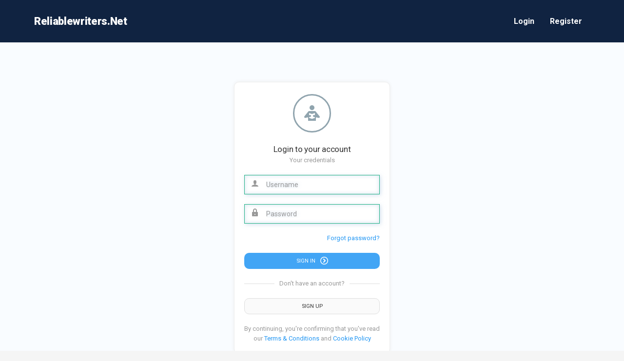

--- FILE ---
content_type: text/html; charset=utf-8
request_url: https://www.reliablewriters.net/
body_size: 1120
content:
<!DOCTYPE html><html lang=""><head><meta charset="utf-8"><meta http-equiv="X-UA-Compatible" content="IE=edge"><meta name="viewport" content="width=device-width,initial-scale=1"><!--[if IE]><link rel="icon" href="/favicon.ico"><![endif]--><title>admin</title><link href="/css/chunk-007c5d2e.f1055445.css" rel="prefetch"><link href="/css/chunk-02060b15.8a32a3fe.css" rel="prefetch"><link href="/css/chunk-21a09962.f4389500.css" rel="prefetch"><link href="/css/chunk-29f25953.f8a11aa2.css" rel="prefetch"><link href="/css/chunk-3434831c.bb48048c.css" rel="prefetch"><link href="/css/chunk-45bf4642.f834d71b.css" rel="prefetch"><link href="/css/chunk-575082b4.f1de85cb.css" rel="prefetch"><link href="/css/chunk-60457b4d.7bed3dc5.css" rel="prefetch"><link href="/css/chunk-7e88d47d.2387fdd6.css" rel="prefetch"><link href="/css/chunk-8a36b888.25392c90.css" rel="prefetch"><link href="/css/chunk-9805cf5e.f15f02fd.css" rel="prefetch"><link href="/css/chunk-c108f5dc.8408446b.css" rel="prefetch"><link href="/css/chunk-e7470e14.0e7d7eb0.css" rel="prefetch"><link href="/js/chunk-007c5d2e.b8ac18eb.js" rel="prefetch"><link href="/js/chunk-02060b15.b8ac18eb.js" rel="prefetch"><link href="/js/chunk-1683816a.b8ac18eb.js" rel="prefetch"><link href="/js/chunk-21a09962.b8ac18eb.js" rel="prefetch"><link href="/js/chunk-26c8c3f7.b8ac18eb.js" rel="prefetch"><link href="/js/chunk-29f25953.b8ac18eb.js" rel="prefetch"><link href="/js/chunk-2d0a43d9.b8ac18eb.js" rel="prefetch"><link href="/js/chunk-2d0ab0d8.b8ac18eb.js" rel="prefetch"><link href="/js/chunk-2d0b1a60.b8ac18eb.js" rel="prefetch"><link href="/js/chunk-2d0b1e42.b8ac18eb.js" rel="prefetch"><link href="/js/chunk-2d0b9828.b8ac18eb.js" rel="prefetch"><link href="/js/chunk-2d0ba944.b8ac18eb.js" rel="prefetch"><link href="/js/chunk-2d0baeae.b8ac18eb.js" rel="prefetch"><link href="/js/chunk-2d0c04b1.b8ac18eb.js" rel="prefetch"><link href="/js/chunk-2d0c20b9.b8ac18eb.js" rel="prefetch"><link href="/js/chunk-2d0c7e58.b8ac18eb.js" rel="prefetch"><link href="/js/chunk-2d0cc7f3.b8ac18eb.js" rel="prefetch"><link href="/js/chunk-2d0cf292.b8ac18eb.js" rel="prefetch"><link href="/js/chunk-2d0cf298.b8ac18eb.js" rel="prefetch"><link href="/js/chunk-2d0d67be.b8ac18eb.js" rel="prefetch"><link href="/js/chunk-2d0d7679.b8ac18eb.js" rel="prefetch"><link href="/js/chunk-2d0da706.b8ac18eb.js" rel="prefetch"><link href="/js/chunk-2d0daae8.b8ac18eb.js" rel="prefetch"><link href="/js/chunk-2d0dd81d.b8ac18eb.js" rel="prefetch"><link href="/js/chunk-2d0ddc7d.b8ac18eb.js" rel="prefetch"><link href="/js/chunk-2d0e5060.b8ac18eb.js" rel="prefetch"><link href="/js/chunk-2d0e5f4f.b8ac18eb.js" rel="prefetch"><link href="/js/chunk-2d0e95c0.b8ac18eb.js" rel="prefetch"><link href="/js/chunk-2d2089f2.b8ac18eb.js" rel="prefetch"><link href="/js/chunk-2d208aba.b8ac18eb.js" rel="prefetch"><link href="/js/chunk-2d2095ec.b8ac18eb.js" rel="prefetch"><link href="/js/chunk-2d216003.b8ac18eb.js" rel="prefetch"><link href="/js/chunk-2d2176d9.b8ac18eb.js" rel="prefetch"><link href="/js/chunk-2d21b2db.b8ac18eb.js" rel="prefetch"><link href="/js/chunk-2d21b867.b8ac18eb.js" rel="prefetch"><link href="/js/chunk-2d224ac4.b8ac18eb.js" rel="prefetch"><link href="/js/chunk-2d225606.b8ac18eb.js" rel="prefetch"><link href="/js/chunk-2d22bce3.b8ac18eb.js" rel="prefetch"><link href="/js/chunk-2d22c105.b8ac18eb.js" rel="prefetch"><link href="/js/chunk-2d22d3f5.b8ac18eb.js" rel="prefetch"><link href="/js/chunk-2d230920.b8ac18eb.js" rel="prefetch"><link href="/js/chunk-2d2371b2.b8ac18eb.js" rel="prefetch"><link href="/js/chunk-3434831c.b8ac18eb.js" rel="prefetch"><link href="/js/chunk-4174d0de.b8ac18eb.js" rel="prefetch"><link href="/js/chunk-43267346.b8ac18eb.js" rel="prefetch"><link href="/js/chunk-432a8100.b8ac18eb.js" rel="prefetch"><link href="/js/chunk-45bf4642.b8ac18eb.js" rel="prefetch"><link href="/js/chunk-575082b4.b8ac18eb.js" rel="prefetch"><link href="/js/chunk-60457b4d.b8ac18eb.js" rel="prefetch"><link href="/js/chunk-7714a46f.b8ac18eb.js" rel="prefetch"><link href="/js/chunk-7e88d47d.b8ac18eb.js" rel="prefetch"><link href="/js/chunk-876c31ca.b8ac18eb.js" rel="prefetch"><link href="/js/chunk-8a36b888.b8ac18eb.js" rel="prefetch"><link href="/js/chunk-9805cf5e.b8ac18eb.js" rel="prefetch"><link href="/js/chunk-c108f5dc.b8ac18eb.js" rel="prefetch"><link href="/js/chunk-d8a37f72.b8ac18eb.js" rel="prefetch"><link href="/js/chunk-e7470e14.b8ac18eb.js" rel="prefetch"><link href="/css/app.86678163.css" rel="preload" as="style"><link href="/css/chunk-vendors.885c7269.css" rel="preload" as="style"><link href="/js/app.b8ac18eb.js" rel="preload" as="script"><link href="/js/chunk-vendors.b8ac18eb.js" rel="preload" as="script"><link href="/css/chunk-vendors.885c7269.css" rel="stylesheet"><link href="/css/app.86678163.css" rel="stylesheet"><link rel="icon" type="image/png" sizes="32x32" href="/img/icons/favicon-32x32.png"><link rel="icon" type="image/png" sizes="16x16" href="/img/icons/favicon-16x16.png"><link rel="manifest" href="/manifest.json"><meta name="theme-color" content="#4DBA87"><meta name="apple-mobile-web-app-capable" content="no"><meta name="apple-mobile-web-app-status-bar-style" content="default"><meta name="apple-mobile-web-app-title" content="admin"><link rel="apple-touch-icon" href="/img/icons/apple-touch-icon-152x152.png"><link rel="mask-icon" href="/img/icons/safari-pinned-tab.svg" color="#4DBA87"><meta name="msapplication-TileImage" content="/img/icons/msapplication-icon-144x144.png"><meta name="msapplication-TileColor" content="#000000"></head><body><noscript><strong>We're sorry but admin doesn't work properly without JavaScript enabled. Please enable it to continue.</strong></noscript><div id="app"></div><script src="/limitless/jquery.min.js" crossorigin="anonymous"></script><script src="/limitless/bootstrap.bundle.min.js" crossorigin="anonymous"></script><script src="/limitless/appinit.js" crossorigin="anonymous"></script><script src="/js/chunk-vendors.b8ac18eb.js"></script><script src="/js/app.b8ac18eb.js"></script></body></html>

--- FILE ---
content_type: text/css
request_url: https://www.reliablewriters.net/css/app.86678163.css
body_size: 122654
content:
@import url(https://fonts.googleapis.com/css?family=Roboto:400,300,100,500,700,900);html{scroll-behavior:smooth}#app{font-family:-apple-system,BlinkMacSystemFont,Segoe UI,Roboto,Oxygen,Ubuntu,Cantarell,Open Sans,Helvetica Neue,sans-serif;-webkit-font-smoothing:antialiased;-moz-osx-font-smoothing:grayscale;text-align:center}.btn-primary{background-color:#ffcf59!important}.ui-pnotify{right:calc(50% - 150px)!important}.ui-pnotify .alert,.ui-pnotify .media-chat-item{border-radius:4px!important}.ui-pnotify .alert-warning{border-color:transparent!important}.ui-pnotify .ui-pnotify-container{padding:.6em!important}.ui-pnotify .ui-pnotify-title{font-size:1.4rem!important;font-weight:700}.ui-pnotify .ui-pnotify-text{font-size:1.1rem!important}.is-loader{min-height:100vh;min-width:100vw;z-index:1}.fade-enter-active,.fade-leave-active{transition:opacity .5s}.fade-enter,.fade-leave-to{opacity:0}.content{background:#fbffff!important}.v-card.v-sheet.theme--light{border-radius:8px}.slide-fade-enter-active{transition:all .8s ease}.slide-fade-leave-active{transition:all .1s cubic-bezier(1,.5,.8,1)}.slide-fade-enter,.slide-fade-leave-to{transform:translateX(100px);opacity:0}.v-data-table__wrapper table thead *{background-color:#fff!important}.v-data-table__wrapper table tr:nth-of-type(odd){background-color:#f0f0f0}.nav-link[data-v-117cd240]{padding:8px 10px!important}.sidebar .nav-link[data-v-117cd240]{padding:.5rem .8rem}.modal-backdrop[data-v-117cd240]{z-index:1!important}.sidebar-xs .sidebar-main .nav-sidebar>.nav-item>.nav-link[data-v-117cd240]{justify-content:center;padding-left:0;padding-right:0;max-height:40px!important}.nav-link.active.just-active[data-v-117cd240]{background-color:hsla(0,.9%,79%,.74)!important;border-radius:0 20px 20px 0;transition:all .3s ease-in-out}@media screen and (max-width:767px){.sidebar .sidebar-close-wrap .sidebar-close[data-v-117cd240]{display:block!important}.logo__custom[data-v-117cd240]{color:#fff!important;font-weight:900;text-transform:capitalize;font-size:16px!important}.btn-balance[data-v-117cd240]{transition:all .5s;background:transparent;border:1px solid #fff!important;border-radius:4px;color:#fff;font-style:normal;font-weight:600;font-size:16px;line-height:1;padding:14px 20px;margin:0 0 24px 0;white-space:nowrap}}.sidebar-xs .sidebar a.nav-link i[data-v-117cd240]{font-size:22px;padding:6px}.sidebar-xs .sidebar a.nav-link.active.just-active[data-v-117cd240]{padding-top:0!important;padding-bottom:0!important;margin-top:4px!important;margin-bottom:4px!important}.has-pointer{cursor:pointer}.page-header{border-radius:8px!important}.page-header-light{border-bottom:none!important}@keyframes flickerAnimation{0%{opacity:.2;transform:scale(.2)}to{opacity:1;transform:scale(1.2)}}@-webkit-keyframes flickerAnimation{0%{opacity:.2;transform:scale(.2)}to{opacity:1;transform:scale(1.2)}}.animate-flicker{-webkit-animation:flickerAnimation 1s infinite;animation:flickerAnimation 1s infinite}.overlay-loading[data-v-0ce77eb8]{display:flex;flex-direction:column;position:inherit!important;z-index:1;justify-content:center;height:inherit!important;width:inherit!important}.modal-body[data-v-0ce77eb8]{min-height:200px!important;display:flex;flex-direction:column;justify-content:center}.navbar--dark[data-v-01719b13]{background-color:#102341!important}.pulse-button[data-v-01719b13]{color:#fff!important;background:#00a974;position:relative;display:block;padding:10px 22px!important;font-size:18px;font-weight:light;font-family:Trebuchet MS,sans-serif;text-transform:uppercase;text-align:center;letter-spacing:-1px;border:none;border-radius:40px!important;cursor:pointer;box-shadow:0 0 0 0 rgba(0,169,116,.5)}.font-size-sm[data-v-01719b13]{color:#fff!important;font-size:16px!important;font-weight:600!important}.is-icon-toggle[data-v-44ae460c]{transition:all .3s ease-in-out}.is-search[data-v-44ae460c],.is-search form[data-v-44ae460c]{width:100%}@media screen and (max-width:768px){.is-search[data-v-44ae460c]{width:100%!important;margin-bottom:20px;margin-top:20px}.is-search form[data-v-44ae460c]{width:100%!important}}@media screen and (max-width:480px){.is-search[data-v-44ae460c]{width:100%!important;margin-bottom:20px;margin-top:20px}.is-search form[data-v-44ae460c]{width:100%!important}}.is-icon-toggle[data-v-18c1642e]{transition:all .3s ease-in-out}.is-search[data-v-18c1642e],.is-search form[data-v-18c1642e]{width:100%}@media screen and (max-width:768px){.is-search[data-v-18c1642e]{width:100%!important;margin-bottom:20px;margin-top:20px}.is-search form[data-v-18c1642e]{width:100%!important}}@media screen and (max-width:480px){.is-search[data-v-18c1642e]{width:100%!important;margin-bottom:20px;margin-top:20px}.is-search form[data-v-18c1642e]{width:100%!important}}.overlay-loading[data-v-dbfd1272]{display:flex;flex-direction:column;position:fixed;z-index:1;justify-content:center;align-items:center;height:100vh;width:100vw;left:0;right:0;bottom:0;top:0}.v-text-field__details[data-v-46999a24]{display:none!important}.v-list[data-v-46999a24]{text-align:left}.sidebar-xs[data-v-b2127b6c]{width:100%!important}.nav-item[data-v-b2127b6c]{max-height:40px!important;min-height:40px!important;height:40px!important}.nav-link[data-v-b2127b6c]{padding:8px 10px!important}.sidebar .nav-link[data-v-b2127b6c]{padding:.5rem .8rem}.modal-backdrop[data-v-b2127b6c]{z-index:1!important}.is-conditional-menu [data-v-b2127b6c]{transition:all .3s ease-in-out}.nav--item>.nav--link.active[data-v-b2127b6c]{border-radius:0 20px 20px 0;margin-right:4px;background:rgba(184,193,198,.49)!important;transition:.3s ease-in-out}.nav-link.active.just-active[data-v-b2127b6c]{max-height:34px!important}.sidebar-xs .nav-item-header[data-v-b2127b6c]{display:none}.nav-sidebar .nav-link i[data-v-b2127b6c]{margin-right:1.25rem;margin-top:0!important;margin-bottom:.12502rem;top:0}.sidebar-xs .sidebar-main[data-v-b2127b6c]{width:16.875rem}.sidebar-xs .sidebar-main a.nav-link.bg-primary.py-1.rounded[data-v-b2127b6c]{border-radius:0 8px 8px 0!important;max-height:20px;margin-right:5px}@keyframes slideInOut-b2127b6c{0%{width:2.8rem}to{width:16.875rem}}@-webkit-keyframes slideInOut-b2127b6c{0%{width:2.8rem}to{width:16.875rem}}.nav-link.bg-primary[data-v-b2127b6c]{border-radius:0 8px 8px 0}.nav.nav-group-sub.d-block .nav-item .nav-link[data-v-b2127b6c]{padding-left:22px!important}.nav-item-submenu.nav-item-open a[data-v-b2127b6c]{border-radius:0 8px 8px 0!important}@font-face{font-family:icomoon;src:url(../fonts/icomoon.ad579ff1.eot);src:url(../fonts/icomoon.ad579ff1.eot?#iefix3p0rtw) format("embedded-opentype"),url(../fonts/icomoon.c068d37f.woff) format("woff"),url(../fonts/icomoon.34fdc413.ttf) format("truetype"),url(../img/icomoon.9fc4031c.svg#icomoon) format("svg");font-weight:400;font-style:normal}[class*=" icon-"],[class^=icon-]{font-family:icomoon!important;speak:none;font-style:normal;font-weight:400;font-variant:normal;text-transform:none;line-height:1;min-width:1em;display:inline-block;text-align:center;font-size:16px;vertical-align:middle;position:relative;top:-1px;-webkit-font-smoothing:antialiased;-moz-osx-font-smoothing:grayscale}.icon-2x{font-size:32px}.icon-3x{font-size:48px}.icon-home:before{content:""}.icon-home2:before{content:""}.icon-home5:before{content:""}.icon-home7:before{content:""}.icon-home8:before{content:""}.icon-home9:before{content:""}.icon-office:before{content:""}.icon-city:before{content:""}.icon-newspaper:before{content:""}.icon-magazine:before{content:""}.icon-design:before{content:""}.icon-pencil:before{content:""}.icon-pencil3:before{content:""}.icon-pencil4:before{content:""}.icon-pencil5:before{content:""}.icon-pencil6:before{content:""}.icon-pencil7:before{content:""}.icon-eraser:before{content:""}.icon-eraser2:before{content:""}.icon-eraser3:before{content:""}.icon-quill2:before{content:""}.icon-quill4:before{content:""}.icon-pen:before{content:""}.icon-pen-plus:before{content:""}.icon-pen-minus:before{content:""}.icon-pen2:before{content:""}.icon-blog:before{content:""}.icon-pen6:before{content:""}.icon-brush:before{content:""}.icon-spray:before{content:""}.icon-color-sampler:before{content:""}.icon-toggle:before{content:""}.icon-bucket:before{content:""}.icon-gradient:before{content:""}.icon-eyedropper:before{content:""}.icon-eyedropper2:before{content:""}.icon-eyedropper3:before{content:""}.icon-droplet:before{content:""}.icon-droplet2:before{content:""}.icon-color-clear:before{content:""}.icon-paint-format:before{content:""}.icon-stamp:before{content:""}.icon-image2:before{content:""}.icon-image-compare:before{content:""}.icon-images2:before{content:""}.icon-image3:before{content:""}.icon-images3:before{content:""}.icon-image4:before{content:""}.icon-image5:before{content:""}.icon-camera:before{content:""}.icon-shutter:before{content:""}.icon-headphones:before{content:""}.icon-headset:before{content:""}.icon-music:before{content:""}.icon-album:before{content:""}.icon-tape:before{content:""}.icon-piano:before{content:""}.icon-speakers:before{content:""}.icon-play:before{content:""}.icon-clapboard-play:before{content:""}.icon-clapboard:before{content:""}.icon-media:before{content:""}.icon-presentation:before{content:""}.icon-movie:before{content:""}.icon-film:before{content:""}.icon-film2:before{content:""}.icon-film3:before{content:""}.icon-film4:before{content:""}.icon-video-camera:before{content:""}.icon-video-camera2:before{content:""}.icon-video-camera-slash:before{content:""}.icon-video-camera3:before{content:""}.icon-dice:before{content:""}.icon-chess-king:before{content:""}.icon-chess-queen:before{content:""}.icon-chess:before{content:""}.icon-megaphone:before{content:""}.icon-new:before{content:""}.icon-connection:before{content:""}.icon-station:before{content:""}.icon-satellite-dish2:before{content:""}.icon-feed:before{content:""}.icon-mic2:before{content:""}.icon-mic-off2:before{content:""}.icon-book:before{content:""}.icon-book2:before{content:""}.icon-book-play:before{content:""}.icon-book3:before{content:""}.icon-bookmark:before{content:""}.icon-books:before{content:""}.icon-archive:before{content:""}.icon-reading:before{content:""}.icon-library2:before{content:""}.icon-graduation2:before{content:""}.icon-file-text:before{content:""}.icon-profile:before{content:""}.icon-file-empty:before{content:""}.icon-file-empty2:before{content:""}.icon-files-empty:before{content:""}.icon-files-empty2:before{content:""}.icon-file-plus:before{content:""}.icon-file-plus2:before{content:""}.icon-file-minus:before{content:""}.icon-file-minus2:before{content:""}.icon-file-download:before{content:""}.icon-file-download2:before{content:""}.icon-file-upload:before{content:""}.icon-file-upload2:before{content:""}.icon-file-check:before{content:""}.icon-file-check2:before{content:""}.icon-file-eye:before{content:""}.icon-file-eye2:before{content:""}.icon-file-text2:before{content:""}.icon-file-text3:before{content:""}.icon-file-picture:before{content:""}.icon-file-picture2:before{content:""}.icon-file-music:before{content:""}.icon-file-music2:before{content:""}.icon-file-play:before{content:""}.icon-file-play2:before{content:""}.icon-file-video:before{content:""}.icon-file-video2:before{content:""}.icon-copy:before{content:""}.icon-copy2:before{content:""}.icon-file-zip:before{content:""}.icon-file-zip2:before{content:""}.icon-file-xml:before{content:""}.icon-file-xml2:before{content:""}.icon-file-css:before{content:""}.icon-file-css2:before{content:""}.icon-file-presentation:before{content:""}.icon-file-presentation2:before{content:""}.icon-file-stats:before{content:""}.icon-file-stats2:before{content:""}.icon-file-locked:before{content:""}.icon-file-locked2:before{content:""}.icon-file-spreadsheet:before{content:""}.icon-file-spreadsheet2:before{content:""}.icon-copy3:before{content:""}.icon-copy4:before{content:""}.icon-paste:before{content:""}.icon-paste2:before{content:""}.icon-paste3:before{content:""}.icon-paste4:before{content:""}.icon-stack:before{content:""}.icon-stack2:before{content:""}.icon-stack3:before{content:""}.icon-folder:before{content:""}.icon-folder-search:before{content:""}.icon-folder-download:before{content:""}.icon-folder-upload:before{content:""}.icon-folder-plus:before{content:""}.icon-folder-plus2:before{content:""}.icon-folder-minus:before{content:""}.icon-folder-minus2:before{content:""}.icon-folder-check:before{content:""}.icon-folder-heart:before{content:""}.icon-folder-remove:before{content:""}.icon-folder2:before{content:""}.icon-folder-open:before{content:""}.icon-folder3:before{content:""}.icon-folder4:before{content:""}.icon-folder-plus3:before{content:""}.icon-folder-minus3:before{content:""}.icon-folder-plus4:before{content:""}.icon-folder-minus4:before{content:""}.icon-folder-download2:before{content:""}.icon-folder-upload2:before{content:""}.icon-folder-download3:before{content:""}.icon-folder-upload3:before{content:""}.icon-folder5:before{content:""}.icon-folder-open2:before{content:""}.icon-folder6:before{content:""}.icon-folder-open3:before{content:""}.icon-certificate:before{content:""}.icon-cc:before{content:""}.icon-price-tag:before{content:""}.icon-price-tag2:before{content:""}.icon-price-tags:before{content:""}.icon-price-tag3:before{content:""}.icon-price-tags2:before{content:""}.icon-barcode2:before{content:""}.icon-qrcode:before{content:""}.icon-ticket:before{content:""}.icon-theater:before{content:""}.icon-store:before{content:""}.icon-store2:before{content:""}.icon-cart:before{content:""}.icon-cart2:before{content:""}.icon-cart4:before{content:""}.icon-cart5:before{content:""}.icon-cart-add:before{content:""}.icon-cart-add2:before{content:""}.icon-cart-remove:before{content:""}.icon-basket:before{content:""}.icon-bag:before{content:""}.icon-percent:before{content:""}.icon-coins:before{content:""}.icon-coin-dollar:before{content:""}.icon-coin-euro:before{content:""}.icon-coin-pound:before{content:""}.icon-coin-yen:before{content:""}.icon-piggy-bank:before{content:""}.icon-wallet:before{content:""}.icon-cash:before{content:""}.icon-cash2:before{content:""}.icon-cash3:before{content:""}.icon-cash4:before{content:""}.icon-credit-card:before{content:""}.icon-credit-card2:before{content:""}.icon-calculator4:before{content:""}.icon-calculator2:before{content:""}.icon-calculator3:before{content:""}.icon-chip:before{content:""}.icon-lifebuoy:before{content:""}.icon-phone:before{content:""}.icon-phone2:before{content:""}.icon-phone-slash:before{content:""}.icon-phone-wave:before{content:""}.icon-phone-plus:before{content:""}.icon-phone-minus:before{content:""}.icon-phone-plus2:before{content:""}.icon-phone-minus2:before{content:""}.icon-phone-incoming:before{content:""}.icon-phone-outgoing:before{content:""}.icon-phone-hang-up:before{content:""}.icon-address-book:before{content:""}.icon-address-book2:before{content:""}.icon-address-book3:before{content:""}.icon-notebook:before{content:""}.icon-envelop:before{content:""}.icon-envelop2:before{content:""}.icon-envelop3:before{content:""}.icon-envelop4:before{content:""}.icon-envelop5:before{content:""}.icon-mailbox:before{content:""}.icon-pushpin:before{content:""}.icon-location3:before{content:""}.icon-location4:before{content:""}.icon-compass4:before{content:""}.icon-map:before{content:""}.icon-map4:before{content:""}.icon-map5:before{content:""}.icon-direction:before{content:""}.icon-reset:before{content:""}.icon-history:before{content:""}.icon-watch:before{content:""}.icon-watch2:before{content:""}.icon-alarm:before{content:""}.icon-alarm-add:before{content:""}.icon-alarm-check:before{content:""}.icon-alarm-cancel:before{content:""}.icon-bell2:before{content:""}.icon-bell3:before{content:""}.icon-bell-plus:before{content:""}.icon-bell-minus:before{content:""}.icon-bell-check:before{content:""}.icon-bell-cross:before{content:""}.icon-calendar:before{content:""}.icon-calendar2:before{content:""}.icon-calendar3:before{content:""}.icon-calendar52:before{content:""}.icon-printer:before{content:""}.icon-printer2:before{content:""}.icon-printer4:before{content:""}.icon-shredder:before{content:""}.icon-mouse:before{content:""}.icon-mouse-left:before{content:""}.icon-mouse-right:before{content:""}.icon-keyboard:before{content:""}.icon-typewriter:before{content:""}.icon-display:before{content:""}.icon-display4:before{content:""}.icon-laptop:before{content:""}.icon-mobile:before{content:""}.icon-mobile2:before{content:""}.icon-tablet:before{content:""}.icon-mobile3:before{content:""}.icon-tv:before{content:""}.icon-radio:before{content:""}.icon-cabinet:before{content:""}.icon-drawer:before{content:""}.icon-drawer2:before{content:""}.icon-drawer-out:before{content:""}.icon-drawer-in:before{content:""}.icon-drawer3:before{content:""}.icon-box:before{content:""}.icon-box-add:before{content:""}.icon-box-remove:before{content:""}.icon-download:before{content:""}.icon-upload:before{content:""}.icon-floppy-disk:before{content:""}.icon-floppy-disks:before{content:""}.icon-usb-stick:before{content:""}.icon-drive:before{content:""}.icon-server:before{content:""}.icon-database:before{content:""}.icon-database2:before{content:""}.icon-database4:before{content:""}.icon-database-menu:before{content:""}.icon-database-add:before{content:""}.icon-database-remove:before{content:""}.icon-database-insert:before{content:""}.icon-database-export:before{content:""}.icon-database-upload:before{content:""}.icon-database-refresh:before{content:""}.icon-database-diff:before{content:""}.icon-database-edit2:before{content:""}.icon-database-check:before{content:""}.icon-database-arrow:before{content:""}.icon-database-time2:before{content:""}.icon-undo:before{content:""}.icon-redo:before{content:""}.icon-rotate-ccw:before{content:""}.icon-rotate-cw:before{content:""}.icon-rotate-ccw2:before{content:""}.icon-rotate-cw2:before{content:""}.icon-rotate-ccw3:before{content:""}.icon-rotate-cw3:before{content:""}.icon-flip-vertical2:before{content:""}.icon-flip-horizontal2:before{content:""}.icon-flip-vertical3:before{content:""}.icon-flip-vertical4:before{content:""}.icon-angle:before{content:""}.icon-shear:before{content:""}.icon-align-left:before{content:""}.icon-align-center-horizontal:before{content:""}.icon-align-right:before{content:""}.icon-align-top:before{content:""}.icon-align-center-vertical:before{content:""}.icon-align-bottom:before{content:""}.icon-undo2:before{content:""}.icon-redo2:before{content:""}.icon-forward:before{content:""}.icon-reply:before{content:""}.icon-reply-all:before{content:""}.icon-bubble:before{content:""}.icon-bubbles:before{content:""}.icon-bubbles2:before{content:""}.icon-bubble2:before{content:""}.icon-bubbles3:before{content:""}.icon-bubbles4:before{content:""}.icon-bubble-notification:before{content:""}.icon-bubbles5:before{content:""}.icon-bubbles6:before{content:""}.icon-bubble6:before{content:""}.icon-bubbles7:before{content:""}.icon-bubble7:before{content:""}.icon-bubbles8:before{content:""}.icon-bubble8:before{content:""}.icon-bubble-dots3:before{content:""}.icon-bubble-lines3:before{content:""}.icon-bubble9:before{content:""}.icon-bubble-dots4:before{content:""}.icon-bubble-lines4:before{content:""}.icon-bubbles9:before{content:""}.icon-bubbles10:before{content:""}.icon-user:before{content:""}.icon-users:before{content:""}.icon-user-plus:before{content:""}.icon-user-minus:before{content:""}.icon-user-cancel:before{content:""}.icon-user-block:before{content:""}.icon-user-lock:before{content:""}.icon-user-check:before{content:""}.icon-users2:before{content:""}.icon-users4:before{content:""}.icon-user-tie:before{content:""}.icon-collaboration:before{content:""}.icon-vcard:before{content:""}.icon-hat:before{content:""}.icon-bowtie:before{content:""}.icon-quotes-left:before{content:""}.icon-quotes-right:before{content:""}.icon-quotes-left2:before{content:""}.icon-quotes-right2:before{content:""}.icon-hour-glass:before{content:""}.icon-hour-glass2:before{content:""}.icon-hour-glass3:before{content:""}.icon-spinner:before{content:""}.icon-spinner2:before{content:""}.icon-spinner3:before{content:""}.icon-spinner4:before{content:""}.icon-spinner6:before{content:""}.icon-spinner9:before{content:""}.icon-spinner10:before{content:""}.icon-spinner11:before{content:""}.icon-microscope:before{content:""}.icon-enlarge:before{content:""}.icon-shrink:before{content:""}.icon-enlarge3:before{content:""}.icon-shrink3:before{content:""}.icon-enlarge5:before{content:""}.icon-shrink5:before{content:""}.icon-enlarge6:before{content:""}.icon-shrink6:before{content:""}.icon-enlarge7:before{content:""}.icon-shrink7:before{content:""}.icon-key:before{content:""}.icon-lock:before{content:""}.icon-lock2:before{content:""}.icon-lock4:before{content:""}.icon-unlocked:before{content:""}.icon-lock5:before{content:""}.icon-unlocked2:before{content:""}.icon-safe:before{content:""}.icon-wrench:before{content:""}.icon-wrench2:before{content:""}.icon-wrench3:before{content:""}.icon-equalizer:before{content:""}.icon-equalizer2:before{content:""}.icon-equalizer3:before{content:""}.icon-equalizer4:before{content:""}.icon-cog:before{content:""}.icon-cogs:before{content:""}.icon-cog2:before{content:""}.icon-cog3:before{content:""}.icon-cog4:before{content:""}.icon-cog52:before{content:""}.icon-cog6:before{content:""}.icon-cog7:before{content:""}.icon-hammer:before{content:""}.icon-hammer-wrench:before{content:""}.icon-magic-wand:before{content:""}.icon-magic-wand2:before{content:""}.icon-pulse2:before{content:""}.icon-aid-kit:before{content:""}.icon-bug2:before{content:""}.icon-construction:before{content:""}.icon-traffic-cone:before{content:""}.icon-traffic-lights:before{content:""}.icon-pie-chart:before{content:""}.icon-pie-chart2:before{content:""}.icon-pie-chart3:before{content:""}.icon-pie-chart4:before{content:""}.icon-pie-chart5:before{content:""}.icon-pie-chart6:before{content:""}.icon-pie-chart7:before{content:""}.icon-stats-dots:before{content:""}.icon-stats-bars:before{content:""}.icon-pie-chart8:before{content:""}.icon-stats-bars2:before{content:""}.icon-stats-bars3:before{content:""}.icon-stats-bars4:before{content:""}.icon-chart:before{content:""}.icon-stats-growth:before{content:""}.icon-stats-decline:before{content:""}.icon-stats-growth2:before{content:""}.icon-stats-decline2:before{content:""}.icon-stairs-up:before{content:""}.icon-stairs-down:before{content:""}.icon-stairs:before{content:""}.icon-ladder:before{content:""}.icon-rating:before{content:""}.icon-rating2:before{content:""}.icon-rating3:before{content:""}.icon-podium:before{content:""}.icon-stars:before{content:""}.icon-medal-star:before{content:""}.icon-medal:before{content:""}.icon-medal2:before{content:""}.icon-medal-first:before{content:""}.icon-medal-second:before{content:""}.icon-medal-third:before{content:""}.icon-crown:before{content:""}.icon-trophy2:before{content:""}.icon-trophy3:before{content:""}.icon-diamond:before{content:""}.icon-trophy4:before{content:""}.icon-gift:before{content:""}.icon-pipe:before{content:""}.icon-mustache:before{content:""}.icon-cup2:before{content:""}.icon-coffee:before{content:""}.icon-paw:before{content:""}.icon-footprint:before{content:""}.icon-rocket:before{content:""}.icon-meter2:before{content:""}.icon-meter-slow:before{content:""}.icon-meter-fast:before{content:""}.icon-hammer2:before{content:""}.icon-balance:before{content:""}.icon-fire:before{content:""}.icon-fire2:before{content:""}.icon-lab:before{content:""}.icon-atom:before{content:""}.icon-atom2:before{content:""}.icon-bin:before{content:""}.icon-bin2:before{content:""}.icon-briefcase:before{content:""}.icon-briefcase3:before{content:""}.icon-airplane2:before{content:""}.icon-airplane3:before{content:""}.icon-airplane4:before{content:""}.icon-paperplane:before{content:""}.icon-car:before{content:""}.icon-steering-wheel:before{content:""}.icon-car2:before{content:""}.icon-gas:before{content:""}.icon-bus:before{content:""}.icon-truck:before{content:""}.icon-bike:before{content:""}.icon-road:before{content:""}.icon-train:before{content:""}.icon-train2:before{content:""}.icon-ship:before{content:""}.icon-boat:before{content:""}.icon-chopper:before{content:""}.icon-cube:before{content:""}.icon-cube2:before{content:""}.icon-cube3:before{content:""}.icon-cube4:before{content:""}.icon-pyramid:before{content:""}.icon-pyramid2:before{content:""}.icon-package:before{content:""}.icon-puzzle:before{content:""}.icon-puzzle2:before{content:""}.icon-puzzle3:before{content:""}.icon-puzzle4:before{content:""}.icon-glasses-3d2:before{content:""}.icon-brain:before{content:""}.icon-accessibility:before{content:""}.icon-accessibility2:before{content:""}.icon-strategy:before{content:""}.icon-target:before{content:""}.icon-target2:before{content:""}.icon-shield-check:before{content:""}.icon-shield-notice:before{content:""}.icon-shield2:before{content:""}.icon-racing:before{content:""}.icon-finish:before{content:""}.icon-power2:before{content:""}.icon-power3:before{content:""}.icon-switch:before{content:""}.icon-switch22:before{content:""}.icon-power-cord:before{content:""}.icon-clipboard:before{content:""}.icon-clipboard2:before{content:""}.icon-clipboard3:before{content:""}.icon-clipboard4:before{content:""}.icon-clipboard5:before{content:""}.icon-clipboard6:before{content:""}.icon-playlist:before{content:""}.icon-playlist-add:before{content:""}.icon-list-numbered:before{content:""}.icon-list:before{content:""}.icon-list2:before{content:""}.icon-more:before{content:""}.icon-more2:before{content:""}.icon-grid:before{content:""}.icon-grid2:before{content:""}.icon-grid3:before{content:""}.icon-grid4:before{content:""}.icon-grid52:before{content:""}.icon-grid6:before{content:""}.icon-grid7:before{content:""}.icon-tree5:before{content:""}.icon-tree6:before{content:""}.icon-tree7:before{content:""}.icon-lan:before{content:""}.icon-lan2:before{content:""}.icon-lan3:before{content:""}.icon-menu:before{content:""}.icon-circle-small:before{content:""}.icon-menu2:before{content:""}.icon-menu3:before{content:""}.icon-menu4:before{content:""}.icon-menu5:before{content:""}.icon-menu62:before{content:""}.icon-menu7:before{content:""}.icon-menu8:before{content:""}.icon-menu9:before{content:""}.icon-menu10:before{content:""}.icon-cloud:before{content:""}.icon-cloud-download:before{content:""}.icon-cloud-upload:before{content:""}.icon-cloud-check:before{content:""}.icon-cloud2:before{content:""}.icon-cloud-download2:before{content:""}.icon-cloud-upload2:before{content:""}.icon-cloud-check2:before{content:""}.icon-import:before{content:""}.icon-download4:before{content:""}.icon-upload4:before{content:""}.icon-download7:before{content:""}.icon-upload7:before{content:""}.icon-download10:before{content:""}.icon-upload10:before{content:""}.icon-sphere:before{content:""}.icon-sphere3:before{content:""}.icon-earth:before{content:""}.icon-link:before{content:""}.icon-unlink:before{content:""}.icon-link2:before{content:""}.icon-unlink2:before{content:""}.icon-anchor:before{content:""}.icon-flag3:before{content:""}.icon-flag4:before{content:""}.icon-flag7:before{content:""}.icon-flag8:before{content:""}.icon-attachment:before{content:""}.icon-attachment2:before{content:""}.icon-eye:before{content:""}.icon-eye-plus:before{content:""}.icon-eye-minus:before{content:""}.icon-eye-blocked:before{content:""}.icon-eye2:before{content:""}.icon-eye-blocked2:before{content:""}.icon-eye4:before{content:""}.icon-bookmark2:before{content:""}.icon-bookmark3:before{content:""}.icon-bookmarks:before{content:""}.icon-bookmark4:before{content:""}.icon-spotlight2:before{content:""}.icon-starburst:before{content:""}.icon-snowflake:before{content:""}.icon-weather-windy:before{content:""}.icon-fan:before{content:""}.icon-umbrella:before{content:""}.icon-sun3:before{content:""}.icon-contrast:before{content:""}.icon-bed2:before{content:""}.icon-furniture:before{content:""}.icon-chair:before{content:""}.icon-star-empty3:before{content:""}.icon-star-half:before{content:""}.icon-star-full2:before{content:""}.icon-heart5:before{content:""}.icon-heart6:before{content:""}.icon-heart-broken2:before{content:""}.icon-thumbs-up2:before{content:""}.icon-thumbs-down2:before{content:""}.icon-thumbs-up3:before{content:""}.icon-thumbs-down3:before{content:""}.icon-height:before{content:""}.icon-man:before{content:""}.icon-woman:before{content:""}.icon-man-woman:before{content:""}.icon-yin-yang:before{content:""}.icon-cursor:before{content:""}.icon-cursor2:before{content:""}.icon-lasso2:before{content:""}.icon-select2:before{content:""}.icon-point-up:before{content:""}.icon-point-right:before{content:""}.icon-point-down:before{content:""}.icon-point-left:before{content:""}.icon-pointer:before{content:""}.icon-reminder:before{content:""}.icon-drag-left-right:before{content:""}.icon-drag-left:before{content:""}.icon-drag-right:before{content:""}.icon-touch:before{content:""}.icon-multitouch:before{content:""}.icon-touch-zoom:before{content:""}.icon-touch-pinch:before{content:""}.icon-hand:before{content:""}.icon-grab:before{content:""}.icon-stack-empty:before{content:""}.icon-stack-plus:before{content:""}.icon-stack-minus:before{content:""}.icon-stack-star:before{content:""}.icon-stack-picture:before{content:""}.icon-stack-down:before{content:""}.icon-stack-up:before{content:""}.icon-stack-cancel:before{content:""}.icon-stack-check:before{content:""}.icon-stack-text:before{content:""}.icon-stack4:before{content:""}.icon-stack-music:before{content:""}.icon-stack-play:before{content:""}.icon-move:before{content:""}.icon-dots:before{content:""}.icon-warning:before{content:""}.icon-warning22:before{content:""}.icon-notification2:before{content:""}.icon-question3:before{content:""}.icon-question4:before{content:""}.icon-plus3:before{content:""}.icon-minus3:before{content:""}.icon-plus-circle2:before{content:""}.icon-minus-circle2:before{content:""}.icon-cancel-circle2:before{content:""}.icon-blocked:before{content:""}.icon-cancel-square:before{content:""}.icon-cancel-square2:before{content:""}.icon-spam:before{content:""}.icon-cross2:before{content:""}.icon-cross3:before{content:""}.icon-checkmark:before{content:""}.icon-checkmark3:before{content:""}.icon-checkmark2:before{content:""}.icon-checkmark4:before{content:""}.icon-spell-check:before{content:""}.icon-spell-check2:before{content:""}.icon-enter:before{content:""}.icon-exit:before{content:""}.icon-enter2:before{content:""}.icon-exit2:before{content:""}.icon-enter3:before{content:""}.icon-exit3:before{content:""}.icon-wall:before{content:""}.icon-fence:before{content:""}.icon-play3:before{content:""}.icon-pause:before{content:""}.icon-stop:before{content:""}.icon-previous:before{content:""}.icon-next:before{content:""}.icon-backward:before{content:""}.icon-forward2:before{content:""}.icon-play4:before{content:""}.icon-pause2:before{content:""}.icon-stop2:before{content:""}.icon-backward2:before{content:""}.icon-forward3:before{content:""}.icon-first:before{content:""}.icon-last:before{content:""}.icon-previous2:before{content:""}.icon-next2:before{content:""}.icon-eject:before{content:""}.icon-volume-high:before{content:""}.icon-volume-medium:before{content:""}.icon-volume-low:before{content:""}.icon-volume-mute:before{content:""}.icon-speaker-left:before{content:""}.icon-speaker-right:before{content:""}.icon-volume-mute2:before{content:""}.icon-volume-increase:before{content:""}.icon-volume-decrease:before{content:""}.icon-volume-mute5:before{content:""}.icon-loop:before{content:""}.icon-loop3:before{content:""}.icon-infinite-square:before{content:""}.icon-infinite:before{content:""}.icon-loop4:before{content:""}.icon-shuffle:before{content:""}.icon-wave:before{content:""}.icon-wave2:before{content:""}.icon-split:before{content:""}.icon-merge:before{content:""}.icon-arrow-up5:before{content:""}.icon-arrow-right5:before{content:""}.icon-arrow-down5:before{content:""}.icon-arrow-left5:before{content:""}.icon-arrow-up-left2:before{content:""}.icon-arrow-up7:before{content:""}.icon-arrow-up-right2:before{content:""}.icon-arrow-right7:before{content:""}.icon-arrow-down-right2:before{content:""}.icon-arrow-down7:before{content:""}.icon-arrow-down-left2:before{content:""}.icon-arrow-left7:before{content:""}.icon-arrow-up-left3:before{content:""}.icon-arrow-up8:before{content:""}.icon-arrow-up-right3:before{content:""}.icon-arrow-right8:before{content:""}.icon-arrow-down-right3:before{content:""}.icon-arrow-down8:before{content:""}.icon-arrow-down-left3:before{content:""}.icon-arrow-left8:before{content:""}.icon-circle-up2:before{content:""}.icon-circle-right2:before{content:""}.icon-circle-down2:before{content:""}.icon-circle-left2:before{content:""}.icon-arrow-resize7:before{content:""}.icon-arrow-resize8:before{content:""}.icon-square-up-left:before{content:""}.icon-square-up:before{content:""}.icon-square-up-right:before{content:""}.icon-square-right:before{content:""}.icon-square-down-right:before{content:""}.icon-square-down:before{content:""}.icon-square-down-left:before{content:""}.icon-square-left:before{content:""}.icon-arrow-up15:before{content:""}.icon-arrow-right15:before{content:""}.icon-arrow-down15:before{content:""}.icon-arrow-left15:before{content:""}.icon-arrow-up16:before{content:""}.icon-arrow-right16:before{content:""}.icon-arrow-down16:before{content:""}.icon-arrow-left16:before{content:""}.icon-menu-open:before{content:""}.icon-menu-open2:before{content:""}.icon-menu-close:before{content:""}.icon-menu-close2:before{content:""}.icon-enter5:before{content:""}.icon-esc:before{content:""}.icon-enter6:before{content:""}.icon-backspace:before{content:""}.icon-backspace2:before{content:""}.icon-tab:before{content:""}.icon-transmission:before{content:""}.icon-sort:before{content:""}.icon-move-up2:before{content:""}.icon-move-down2:before{content:""}.icon-sort-alpha-asc:before{content:""}.icon-sort-alpha-desc:before{content:""}.icon-sort-numeric-asc:before{content:""}.icon-sort-numberic-desc:before{content:""}.icon-sort-amount-asc:before{content:""}.icon-sort-amount-desc:before{content:""}.icon-sort-time-asc:before{content:""}.icon-sort-time-desc:before{content:""}.icon-battery-6:before{content:""}.icon-battery-0:before{content:""}.icon-battery-charging:before{content:""}.icon-command:before{content:""}.icon-shift:before{content:""}.icon-ctrl:before{content:""}.icon-opt:before{content:""}.icon-checkbox-checked:before{content:""}.icon-checkbox-unchecked:before{content:""}.icon-checkbox-partial:before{content:""}.icon-square:before{content:""}.icon-triangle:before{content:""}.icon-triangle2:before{content:""}.icon-diamond3:before{content:""}.icon-diamond4:before{content:""}.icon-checkbox-checked2:before{content:""}.icon-checkbox-unchecked2:before{content:""}.icon-checkbox-partial2:before{content:""}.icon-radio-checked:before{content:""}.icon-radio-checked2:before{content:""}.icon-radio-unchecked:before{content:""}.icon-checkmark-circle:before{content:""}.icon-circle:before{content:""}.icon-circle2:before{content:""}.icon-circles:before{content:""}.icon-circles2:before{content:""}.icon-crop:before{content:""}.icon-crop2:before{content:""}.icon-make-group:before{content:""}.icon-ungroup:before{content:""}.icon-vector:before{content:""}.icon-vector2:before{content:""}.icon-rulers:before{content:""}.icon-pencil-ruler:before{content:""}.icon-scissors:before{content:""}.icon-filter3:before{content:""}.icon-filter4:before{content:""}.icon-font:before{content:""}.icon-ampersand2:before{content:""}.icon-ligature:before{content:""}.icon-font-size:before{content:""}.icon-typography:before{content:""}.icon-text-height:before{content:""}.icon-text-width:before{content:""}.icon-height2:before{content:""}.icon-width:before{content:""}.icon-strikethrough2:before{content:""}.icon-font-size2:before{content:""}.icon-bold2:before{content:""}.icon-underline2:before{content:""}.icon-italic2:before{content:""}.icon-strikethrough3:before{content:""}.icon-omega:before{content:""}.icon-sigma:before{content:""}.icon-nbsp:before{content:""}.icon-page-break:before{content:""}.icon-page-break2:before{content:""}.icon-superscript:before{content:""}.icon-subscript:before{content:""}.icon-superscript2:before{content:""}.icon-subscript2:before{content:""}.icon-text-color:before{content:""}.icon-highlight:before{content:""}.icon-pagebreak:before{content:""}.icon-clear-formatting:before{content:""}.icon-table:before{content:""}.icon-table2:before{content:""}.icon-insert-template:before{content:""}.icon-pilcrow:before{content:""}.icon-ltr:before{content:""}.icon-rtl:before{content:""}.icon-ltr2:before{content:""}.icon-rtl2:before{content:""}.icon-section:before{content:""}.icon-paragraph-left2:before{content:""}.icon-paragraph-center2:before{content:""}.icon-paragraph-right2:before{content:""}.icon-paragraph-justify2:before{content:""}.icon-indent-increase:before{content:""}.icon-indent-decrease:before{content:""}.icon-paragraph-left3:before{content:""}.icon-paragraph-center3:before{content:""}.icon-paragraph-right3:before{content:""}.icon-paragraph-justify3:before{content:""}.icon-indent-increase2:before{content:""}.icon-indent-decrease2:before{content:""}.icon-share:before{content:""}.icon-share2:before{content:""}.icon-new-tab:before{content:""}.icon-new-tab2:before{content:""}.icon-popout:before{content:""}.icon-embed:before{content:""}.icon-embed2:before{content:""}.icon-markup:before{content:""}.icon-regexp:before{content:""}.icon-regexp2:before{content:""}.icon-code:before{content:""}.icon-circle-css:before{content:""}.icon-circle-code:before{content:""}.icon-terminal:before{content:""}.icon-unicode:before{content:""}.icon-seven-segment-0:before{content:""}.icon-seven-segment-1:before{content:""}.icon-seven-segment-2:before{content:""}.icon-seven-segment-3:before{content:""}.icon-seven-segment-4:before{content:""}.icon-seven-segment-5:before{content:""}.icon-seven-segment-6:before{content:""}.icon-seven-segment-7:before{content:""}.icon-seven-segment-8:before{content:""}.icon-seven-segment-9:before{content:""}.icon-share3:before{content:""}.icon-share4:before{content:""}.icon-google:before{content:""}.icon-google-plus:before{content:""}.icon-google-plus2:before{content:""}.icon-google-drive:before{content:""}.icon-facebook:before{content:""}.icon-facebook2:before{content:""}.icon-instagram:before{content:""}.icon-twitter:before{content:""}.icon-twitter2:before{content:""}.icon-feed2:before{content:""}.icon-feed3:before{content:""}.icon-youtube:before{content:""}.icon-youtube2:before{content:""}.icon-youtube3:before{content:""}.icon-vimeo:before{content:""}.icon-vimeo2:before{content:""}.icon-lanyrd:before{content:""}.icon-flickr:before{content:""}.icon-flickr2:before{content:""}.icon-flickr3:before{content:""}.icon-picassa:before{content:""}.icon-picassa2:before{content:""}.icon-dribbble:before{content:""}.icon-dribbble2:before{content:""}.icon-dribbble3:before{content:""}.icon-forrst:before{content:""}.icon-forrst2:before{content:""}.icon-deviantart:before{content:""}.icon-deviantart2:before{content:""}.icon-steam:before{content:""}.icon-steam2:before{content:""}.icon-dropbox:before{content:""}.icon-onedrive:before{content:""}.icon-github:before{content:""}.icon-github4:before{content:""}.icon-github5:before{content:""}.icon-wordpress:before{content:""}.icon-wordpress2:before{content:""}.icon-joomla:before{content:""}.icon-blogger:before{content:""}.icon-blogger2:before{content:""}.icon-tumblr:before{content:""}.icon-tumblr2:before{content:""}.icon-yahoo:before{content:""}.icon-tux:before{content:""}.icon-apple2:before{content:""}.icon-finder:before{content:""}.icon-android:before{content:""}.icon-windows:before{content:""}.icon-windows8:before{content:""}.icon-soundcloud:before{content:""}.icon-soundcloud2:before{content:""}.icon-skype:before{content:""}.icon-reddit:before{content:""}.icon-linkedin:before{content:""}.icon-linkedin2:before{content:""}.icon-lastfm:before{content:""}.icon-lastfm2:before{content:""}.icon-delicious:before{content:""}.icon-stumbleupon:before{content:""}.icon-stumbleupon2:before{content:""}.icon-stackoverflow:before{content:""}.icon-pinterest2:before{content:""}.icon-xing:before{content:""}.icon-flattr:before{content:""}.icon-foursquare:before{content:""}.icon-paypal:before{content:""}.icon-paypal2:before{content:""}.icon-yelp:before{content:""}.icon-file-pdf:before{content:""}.icon-file-openoffice:before{content:""}.icon-file-word:before{content:""}.icon-file-excel:before{content:""}.icon-libreoffice:before{content:""}.icon-html5:before{content:""}.icon-html52:before{content:""}.icon-css3:before{content:""}.icon-git:before{content:""}.icon-svg:before{content:""}.icon-codepen:before{content:""}.icon-chrome:before{content:""}.icon-firefox:before{content:""}.icon-IE:before{content:""}.icon-opera:before{content:""}.icon-safari:before{content:""}.icon-check2:before{content:""}.icon-home4:before{content:""}.icon-people:before{content:""}.icon-checkmark-circle2:before{content:""}.icon-arrow-up-left32:before{content:""}.icon-arrow-up52:before{content:""}.icon-arrow-up-right32:before{content:""}.icon-arrow-right6:before{content:""}.icon-arrow-down-right32:before{content:""}.icon-arrow-down52:before{content:""}.icon-arrow-down-left32:before{content:""}.icon-arrow-left52:before{content:""}.icon-calendar5:before{content:""}.icon-move-alt1:before{content:""}.icon-reload-alt:before{content:""}.icon-move-vertical:before{content:""}.icon-move-horizontal:before{content:""}.icon-hash:before{content:""}.icon-bars-alt:before{content:""}.icon-eye8:before{content:""}.icon-search4:before{content:""}.icon-zoomin3:before{content:""}.icon-zoomout3:before{content:""}.icon-add:before{content:""}.icon-subtract:before{content:""}.icon-exclamation:before{content:""}.icon-question6:before{content:""}.icon-close2:before{content:""}.icon-task:before{content:""}.icon-inbox:before{content:""}.icon-inbox-alt:before{content:""}.icon-envelope:before{content:""}.icon-compose:before{content:""}.icon-newspaper2:before{content:""}.icon-calendar22:before{content:""}.icon-hyperlink:before{content:""}.icon-trash:before{content:""}.icon-trash-alt:before{content:""}.icon-grid5:before{content:""}.icon-grid-alt:before{content:""}.icon-menu6:before{content:""}.icon-list3:before{content:""}.icon-gallery:before{content:""}.icon-calculator:before{content:""}.icon-windows2:before{content:""}.icon-browser:before{content:""}.icon-portfolio:before{content:""}.icon-comments:before{content:""}.icon-screen3:before{content:""}.icon-iphone:before{content:""}.icon-ipad:before{content:""}.icon-googleplus5:before{content:""}.icon-pin:before{content:""}.icon-pin-alt:before{content:""}.icon-cog5:before{content:""}.icon-graduation:before{content:""}.icon-air:before{content:""}.icon-droplets:before{content:""}.icon-statistics:before{content:""}.icon-pie5:before{content:""}.icon-cross:before{content:""}.icon-minus2:before{content:""}.icon-plus2:before{content:""}.icon-info3:before{content:""}.icon-info22:before{content:""}.icon-question7:before{content:""}.icon-help:before{content:""}.icon-warning2:before{content:""}.icon-add-to-list:before{content:""}.icon-arrow-left12:before{content:""}.icon-arrow-down12:before{content:""}.icon-arrow-up12:before{content:""}.icon-arrow-right13:before{content:""}.icon-arrow-left22:before{content:""}.icon-arrow-down22:before{content:""}.icon-arrow-up22:before{content:""}.icon-arrow-right22:before{content:""}.icon-arrow-left32:before{content:""}.icon-arrow-down32:before{content:""}.icon-arrow-up32:before{content:""}.icon-arrow-right32:before{content:""}.icon-switch2:before{content:""}.icon-checkmark5:before{content:""}.icon-ampersand:before{content:""}.icon-alert:before{content:""}.icon-alignment-align:before{content:""}.icon-alignment-aligned-to:before{content:""}.icon-alignment-unalign:before{content:""}.icon-arrow-down132:before{content:""}.icon-arrow-up13:before{content:""}.icon-arrow-left13:before{content:""}.icon-arrow-right14:before{content:""}.icon-arrow-small-down:before{content:""}.icon-arrow-small-left:before{content:""}.icon-arrow-small-right:before{content:""}.icon-arrow-small-up:before{content:""}.icon-check:before{content:""}.icon-chevron-down:before{content:""}.icon-chevron-left:before{content:""}.icon-chevron-right:before{content:""}.icon-chevron-up:before{content:""}.icon-clippy:before{content:""}.icon-comment:before{content:""}.icon-comment-discussion:before{content:""}.icon-dash:before{content:""}.icon-diff:before{content:""}.icon-diff-added:before{content:""}.icon-diff-ignored:before{content:""}.icon-diff-modified:before{content:""}.icon-diff-removed:before{content:""}.icon-diff-renamed:before{content:""}.icon-file-media:before{content:""}.icon-fold:before{content:""}.icon-gear:before{content:""}.icon-git-branch:before{content:""}.icon-git-commit:before{content:""}.icon-git-compare:before{content:""}.icon-git-merge:before{content:""}.icon-git-pull-request:before{content:""}.icon-graph:before{content:""}.icon-law:before{content:""}.icon-list-ordered:before{content:""}.icon-list-unordered:before{content:""}.icon-mail5:before{content:""}.icon-mail-read:before{content:""}.icon-mention:before{content:""}.icon-mirror:before{content:""}.icon-move-down:before{content:""}.icon-move-left:before{content:""}.icon-move-right:before{content:""}.icon-move-up:before{content:""}.icon-person:before{content:""}.icon-plus22:before{content:""}.icon-primitive-dot:before{content:""}.icon-primitive-square:before{content:""}.icon-repo-forked:before{content:""}.icon-screen-full:before{content:""}.icon-screen-normal:before{content:""}.icon-sync:before{content:""}.icon-three-bars:before{content:""}.icon-unfold:before{content:""}.icon-versions:before{content:""}.icon-x:before{content:""}:root{--blue:#2196f3;--indigo:#3f51b5;--purple:#673ab7;--pink:#e91e63;--red:#ef5350;--orange:#ff7043;--yellow:#ff9800;--green:#25b372;--teal:#009688;--cyan:#00bcd4;--white:#fff;--gray:#999;--gray-dark:#555;--primary:#2196f3;--secondary:#777;--success:#25b372;--info:#00bcd4;--warning:#ff7043;--danger:#ef5350;--light:#fafafa;--dark:#252b36;--breakpoint-xs:0;--breakpoint-sm:576px;--breakpoint-md:768px;--breakpoint-lg:992px;--breakpoint-xl:1200px;--font-family-sans-serif:-apple-system,BlinkMacSystemFont,"Segoe UI",Roboto,"Helvetica Neue",Arial,sans-serif,"Apple Color Emoji","Segoe UI Emoji","Segoe UI Symbol","Noto Color Emoji";--font-family-monospace:SFMono-Regular,Menlo,Monaco,Consolas,"Liberation Mono","Courier New",monospace}@media print{*,:after,:before{text-shadow:none!important;box-shadow:none!important}a:not(.btn){text-decoration:underline}abbr[title]:after{content:" (" attr(title) ")"}pre{white-space:pre-wrap!important}blockquote,pre{border:1px solid #ccc;page-break-inside:avoid}thead{display:table-header-group}img,tr{page-break-inside:avoid}h2,h3,p{orphans:3;widows:3}h2,h3{page-break-after:avoid}@page{size:a3}.container,body{min-width:992px!important}.navbar{display:none}.badge{border:1px solid #000}.table{border-collapse:collapse!important}.table td,.table th{background-color:#fff!important}.table-bordered td,.table-bordered th{border:1px solid #eee!important}.table-dark{color:inherit}.table-dark tbody+tbody,.table-dark td,.table-dark th,.table-dark thead th{border-color:#ddd}.table .thead-dark th{color:inherit;border-color:#ddd}}*,:after,:before{box-sizing:border-box}html{font-family:sans-serif;line-height:1.15;-webkit-text-size-adjust:100%;-ms-text-size-adjust:100%;-ms-overflow-style:scrollbar;-webkit-tap-highlight-color:transparent}article,aside,figcaption,figure,footer,header,hgroup,main,nav,section{display:block}body{margin:0;font-family:Roboto,-apple-system,BlinkMacSystemFont,Segoe UI,Helvetica Neue,Arial,sans-serif,Apple Color Emoji,Segoe UI Emoji,Segoe UI Symbol,Noto Color Emoji;font-size:.8125rem;font-weight:400;line-height:1.5385;color:#333;text-align:left;background-color:#f5f5f5}[tabindex="-1"]:focus{outline:0!important}hr{box-sizing:content-box;height:0;overflow:visible}h1,h2,h3,h4,h5,h6,p{margin-top:0;margin-bottom:.625rem}abbr[data-original-title],abbr[title]{text-decoration:underline;-webkit-text-decoration:underline dotted;text-decoration:underline dotted;cursor:help;border-bottom:0}address{font-style:normal;line-height:inherit}address,dl,ol,ul{margin-bottom:1rem}dl,ol,ul{margin-top:0}ol ol,ol ul,ul ol,ul ul{margin-bottom:0}dt{font-weight:500}dd{margin-bottom:.5rem;margin-left:0}blockquote{margin:0 0 1rem}dfn{font-style:italic}b,strong{font-weight:bolder}small{font-size:80%}sub,sup{position:relative;font-size:75%;line-height:0;vertical-align:baseline}sub{bottom:-.25em}sup{top:-.5em}a{color:#2196f3;text-decoration:none;background-color:transparent;-webkit-text-decoration-skip:objects}a:hover{color:#0a6ebd;text-decoration:none}a:not([href]):not([tabindex]),a:not([href]):not([tabindex]):focus,a:not([href]):not([tabindex]):hover{color:inherit;text-decoration:none}a:not([href]):not([tabindex]):focus{outline:0}code,kbd,pre,samp{font-family:SFMono-Regular,Menlo,Monaco,Consolas,Liberation Mono,Courier New,monospace;font-size:1em}pre{margin-top:0;margin-bottom:1rem;overflow:auto;-ms-overflow-style:scrollbar}figure{margin:0 0 1rem}img{border-style:none}img,svg{vertical-align:middle}svg{overflow:hidden}table{border-collapse:collapse}caption{padding-top:.75rem 1.25rem;padding-bottom:.75rem 1.25rem;color:#999;text-align:left;caption-side:bottom}th{text-align:inherit}label{display:inline-block;margin-bottom:.5rem}button{border-radius:0}button:focus{outline:1px dotted;outline:5px auto -webkit-focus-ring-color}button,input,optgroup,select,textarea{margin:0;font-family:inherit;font-size:inherit;line-height:inherit}button,input{overflow:visible}button,select{text-transform:none}[type=reset],[type=submit],button,html [type=button]{-webkit-appearance:button}[type=button]::-moz-focus-inner,[type=reset]::-moz-focus-inner,[type=submit]::-moz-focus-inner,button::-moz-focus-inner{padding:0;border-style:none}input[type=checkbox],input[type=radio]{box-sizing:border-box;padding:0}input[type=date],input[type=datetime-local],input[type=month],input[type=time]{-webkit-appearance:listbox}textarea{overflow:auto;resize:vertical}fieldset{min-width:0;padding:0;margin:0;border:0}legend{display:block;width:100%;max-width:100%;padding:0;margin-bottom:.5rem;font-size:1.5rem;line-height:inherit;color:inherit;white-space:normal}progress{vertical-align:baseline}[type=number]::-webkit-inner-spin-button,[type=number]::-webkit-outer-spin-button{height:auto}[type=search]{outline-offset:-2px;-webkit-appearance:none}[type=search]::-webkit-search-cancel-button,[type=search]::-webkit-search-decoration{-webkit-appearance:none}::-webkit-file-upload-button{font:inherit;-webkit-appearance:button}output{display:inline-block}summary{display:list-item;cursor:pointer}template{display:none}[hidden]{display:none!important}.h1,.h2,.h3,.h4,.h5,.h6,h1,h2,h3,h4,h5,h6{margin-bottom:.625rem;font-family:inherit;font-weight:400;line-height:1.5385;color:inherit}.h1,h1{font-size:1.5625rem}.h2,h2{font-size:1.4375rem}.h3,h3{font-size:1.3125rem}.h4,h4{font-size:1.1875rem}.h5,h5{font-size:1.0625rem}.h6,h6{font-size:.9375rem}.lead{font-size:1.01562rem;font-weight:300}.display-1{font-size:6rem}.display-1,.display-2{font-weight:300;line-height:1.5385}.display-2{font-size:5.5rem}.display-3{font-size:4.5rem}.display-3,.display-4{font-weight:300;line-height:1.5385}.display-4{font-size:3.5rem}hr{margin-top:1.25rem;margin-bottom:1.25rem;border:0;border-top:1px solid #ddd}.small,small{font-size:80%;font-weight:400}.mark,mark{padding:.25rem .5rem;background-color:#fcf8e3}.list-inline,.list-unstyled{padding-left:0;list-style:none}.list-inline-item{display:inline-block}.list-inline-item:not(:last-child){margin-right:1.25rem}.initialism{font-size:90%;text-transform:uppercase}.blockquote{margin-bottom:1.25rem;font-size:.9375rem}.blockquote-footer{display:block;font-size:80%;color:#999}.blockquote-footer:before{content:"— "}.img-fluid,.img-thumbnail{max-width:100%;height:auto}.img-thumbnail{padding:.25rem;background-color:#f5f5f5;border:1px solid rgba(0,0,0,.125);border-radius:.1875rem;box-shadow:0 1px 2px rgba(0,0,0,.075)}.figure{display:inline-block}.figure-img{margin-bottom:.625rem;line-height:1}.figure-caption{font-size:90%;color:#999}code{font-size:.75rem;color:#d81b60;word-break:break-word}a>code{color:inherit}kbd{padding:.2rem .4rem;font-size:.75rem;color:#fff;background-color:#333;border-radius:.125rem;box-shadow:inset 0 -.1rem 0 rgba(0,0,0,.25)}kbd kbd{padding:0;font-size:100%;font-weight:700;box-shadow:none}pre{display:block;font-size:.75rem;color:#333}pre code{font-size:inherit;color:inherit;word-break:normal}.pre-scrollable{max-height:450px;overflow-y:scroll}.container{width:100%}@media(min-width:576px){.container{max-width:540px}}@media(min-width:768px){.container{max-width:720px}}@media(min-width:992px){.container{max-width:960px}}@media(min-width:1200px){.container{max-width:1140px}}.container-fluid{width:100%;padding-right:.625rem;padding-left:.625rem;margin-right:auto;margin-left:auto}.row{display:flex;flex-wrap:wrap;margin-right:-.625rem;margin-left:-.625rem}.no-gutters{margin-right:0;margin-left:0}.no-gutters>.col,.no-gutters>[class*=col-]{padding-right:0;padding-left:0}.col,.col-1,.col-2,.col-3,.col-4,.col-5,.col-6,.col-7,.col-8,.col-9,.col-10,.col-11,.col-12,.col-auto,.col-lg,.col-lg-1,.col-lg-2,.col-lg-3,.col-lg-4,.col-lg-5,.col-lg-6,.col-lg-7,.col-lg-8,.col-lg-9,.col-lg-10,.col-lg-11,.col-lg-12,.col-lg-auto,.col-md,.col-md-1,.col-md-2,.col-md-3,.col-md-4,.col-md-5,.col-md-6,.col-md-7,.col-md-8,.col-md-9,.col-md-10,.col-md-11,.col-md-12,.col-md-auto,.col-sm,.col-sm-1,.col-sm-2,.col-sm-3,.col-sm-4,.col-sm-5,.col-sm-6,.col-sm-7,.col-sm-8,.col-sm-9,.col-sm-10,.col-sm-11,.col-sm-12,.col-sm-auto,.col-xl,.col-xl-1,.col-xl-2,.col-xl-3,.col-xl-4,.col-xl-5,.col-xl-6,.col-xl-7,.col-xl-8,.col-xl-9,.col-xl-10,.col-xl-11,.col-xl-12,.col-xl-auto{position:relative;width:100%;min-height:1px;padding-right:.625rem;padding-left:.625rem}.col{flex-basis:0;flex-grow:1;max-width:100%}.col-auto{flex:0 0 auto;width:auto;max-width:none}.col-1{flex:0 0 8.33333%;max-width:8.33333%}.col-2{flex:0 0 16.66667%;max-width:16.66667%}.col-3{flex:0 0 25%;max-width:25%}.col-4{flex:0 0 33.33333%;max-width:33.33333%}.col-5{flex:0 0 41.66667%;max-width:41.66667%}.col-6{flex:0 0 50%;max-width:50%}.col-7{flex:0 0 58.33333%;max-width:58.33333%}.col-8{flex:0 0 66.66667%;max-width:66.66667%}.col-9{flex:0 0 75%;max-width:75%}.col-10{flex:0 0 83.33333%;max-width:83.33333%}.col-11{flex:0 0 91.66667%;max-width:91.66667%}.col-12{flex:0 0 100%;max-width:100%}.order-first{order:-1}.order-last{order:13}.order-0{order:0}.order-1{order:1}.order-2{order:2}.order-3{order:3}.order-4{order:4}.order-5{order:5}.order-6{order:6}.order-7{order:7}.order-8{order:8}.order-9{order:9}.order-10{order:10}.order-11{order:11}.order-12{order:12}.offset-1{margin-left:8.33333%}.offset-2{margin-left:16.66667%}.offset-3{margin-left:25%}.offset-4{margin-left:33.33333%}.offset-5{margin-left:41.66667%}.offset-6{margin-left:50%}.offset-7{margin-left:58.33333%}.offset-8{margin-left:66.66667%}.offset-9{margin-left:75%}.offset-10{margin-left:83.33333%}.offset-11{margin-left:91.66667%}@media(min-width:576px){.col-sm{flex-basis:0;flex-grow:1;max-width:100%}.col-sm-auto{flex:0 0 auto;width:auto;max-width:none}.col-sm-1{flex:0 0 8.33333%;max-width:8.33333%}.col-sm-2{flex:0 0 16.66667%;max-width:16.66667%}.col-sm-3{flex:0 0 25%;max-width:25%}.col-sm-4{flex:0 0 33.33333%;max-width:33.33333%}.col-sm-5{flex:0 0 41.66667%;max-width:41.66667%}.col-sm-6{flex:0 0 50%;max-width:50%}.col-sm-7{flex:0 0 58.33333%;max-width:58.33333%}.col-sm-8{flex:0 0 66.66667%;max-width:66.66667%}.col-sm-9{flex:0 0 75%;max-width:75%}.col-sm-10{flex:0 0 83.33333%;max-width:83.33333%}.col-sm-11{flex:0 0 91.66667%;max-width:91.66667%}.col-sm-12{flex:0 0 100%;max-width:100%}.order-sm-first{order:-1}.order-sm-last{order:13}.order-sm-0{order:0}.order-sm-1{order:1}.order-sm-2{order:2}.order-sm-3{order:3}.order-sm-4{order:4}.order-sm-5{order:5}.order-sm-6{order:6}.order-sm-7{order:7}.order-sm-8{order:8}.order-sm-9{order:9}.order-sm-10{order:10}.order-sm-11{order:11}.order-sm-12{order:12}.offset-sm-0{margin-left:0}.offset-sm-1{margin-left:8.33333%}.offset-sm-2{margin-left:16.66667%}.offset-sm-3{margin-left:25%}.offset-sm-4{margin-left:33.33333%}.offset-sm-5{margin-left:41.66667%}.offset-sm-6{margin-left:50%}.offset-sm-7{margin-left:58.33333%}.offset-sm-8{margin-left:66.66667%}.offset-sm-9{margin-left:75%}.offset-sm-10{margin-left:83.33333%}.offset-sm-11{margin-left:91.66667%}}@media(min-width:768px){.col-md{flex-basis:0;flex-grow:1;max-width:100%}.col-md-auto{flex:0 0 auto;width:auto;max-width:none}.col-md-1{flex:0 0 8.33333%;max-width:8.33333%}.col-md-2{flex:0 0 16.66667%;max-width:16.66667%}.col-md-3{flex:0 0 25%;max-width:25%}.col-md-4{flex:0 0 33.33333%;max-width:33.33333%}.col-md-5{flex:0 0 41.66667%;max-width:41.66667%}.col-md-6{flex:0 0 50%;max-width:50%}.col-md-7{flex:0 0 58.33333%;max-width:58.33333%}.col-md-8{flex:0 0 66.66667%;max-width:66.66667%}.col-md-9{flex:0 0 75%;max-width:75%}.col-md-10{flex:0 0 83.33333%;max-width:83.33333%}.col-md-11{flex:0 0 91.66667%;max-width:91.66667%}.col-md-12{flex:0 0 100%;max-width:100%}.order-md-first{order:-1}.order-md-last{order:13}.order-md-0{order:0}.order-md-1{order:1}.order-md-2{order:2}.order-md-3{order:3}.order-md-4{order:4}.order-md-5{order:5}.order-md-6{order:6}.order-md-7{order:7}.order-md-8{order:8}.order-md-9{order:9}.order-md-10{order:10}.order-md-11{order:11}.order-md-12{order:12}.offset-md-0{margin-left:0}.offset-md-1{margin-left:8.33333%}.offset-md-2{margin-left:16.66667%}.offset-md-3{margin-left:25%}.offset-md-4{margin-left:33.33333%}.offset-md-5{margin-left:41.66667%}.offset-md-6{margin-left:50%}.offset-md-7{margin-left:58.33333%}.offset-md-8{margin-left:66.66667%}.offset-md-9{margin-left:75%}.offset-md-10{margin-left:83.33333%}.offset-md-11{margin-left:91.66667%}}@media(min-width:992px){.col-lg{flex-basis:0;flex-grow:1;max-width:100%}.col-lg-auto{flex:0 0 auto;width:auto;max-width:none}.col-lg-1{flex:0 0 8.33333%;max-width:8.33333%}.col-lg-2{flex:0 0 16.66667%;max-width:16.66667%}.col-lg-3{flex:0 0 25%;max-width:25%}.col-lg-4{flex:0 0 33.33333%;max-width:33.33333%}.col-lg-5{flex:0 0 41.66667%;max-width:41.66667%}.col-lg-6{flex:0 0 50%;max-width:50%}.col-lg-7{flex:0 0 58.33333%;max-width:58.33333%}.col-lg-8{flex:0 0 66.66667%;max-width:66.66667%}.col-lg-9{flex:0 0 75%;max-width:75%}.col-lg-10{flex:0 0 83.33333%;max-width:83.33333%}.col-lg-11{flex:0 0 91.66667%;max-width:91.66667%}.col-lg-12{flex:0 0 100%;max-width:100%}.order-lg-first{order:-1}.order-lg-last{order:13}.order-lg-0{order:0}.order-lg-1{order:1}.order-lg-2{order:2}.order-lg-3{order:3}.order-lg-4{order:4}.order-lg-5{order:5}.order-lg-6{order:6}.order-lg-7{order:7}.order-lg-8{order:8}.order-lg-9{order:9}.order-lg-10{order:10}.order-lg-11{order:11}.order-lg-12{order:12}.offset-lg-0{margin-left:0}.offset-lg-1{margin-left:8.33333%}.offset-lg-2{margin-left:16.66667%}.offset-lg-3{margin-left:25%}.offset-lg-4{margin-left:33.33333%}.offset-lg-5{margin-left:41.66667%}.offset-lg-6{margin-left:50%}.offset-lg-7{margin-left:58.33333%}.offset-lg-8{margin-left:66.66667%}.offset-lg-9{margin-left:75%}.offset-lg-10{margin-left:83.33333%}.offset-lg-11{margin-left:91.66667%}}@media(min-width:1200px){.col-xl{flex-basis:0;flex-grow:1;max-width:100%}.col-xl-auto{flex:0 0 auto;width:auto;max-width:none}.col-xl-1{flex:0 0 8.33333%;max-width:8.33333%}.col-xl-2{flex:0 0 16.66667%;max-width:16.66667%}.col-xl-3{flex:0 0 25%;max-width:25%}.col-xl-4{flex:0 0 33.33333%;max-width:33.33333%}.col-xl-5{flex:0 0 41.66667%;max-width:41.66667%}.col-xl-6{flex:0 0 50%;max-width:50%}.col-xl-7{flex:0 0 58.33333%;max-width:58.33333%}.col-xl-8{flex:0 0 66.66667%;max-width:66.66667%}.col-xl-9{flex:0 0 75%;max-width:75%}.col-xl-10{flex:0 0 83.33333%;max-width:83.33333%}.col-xl-11{flex:0 0 91.66667%;max-width:91.66667%}.col-xl-12{flex:0 0 100%;max-width:100%}.order-xl-first{order:-1}.order-xl-last{order:13}.order-xl-0{order:0}.order-xl-1{order:1}.order-xl-2{order:2}.order-xl-3{order:3}.order-xl-4{order:4}.order-xl-5{order:5}.order-xl-6{order:6}.order-xl-7{order:7}.order-xl-8{order:8}.order-xl-9{order:9}.order-xl-10{order:10}.order-xl-11{order:11}.order-xl-12{order:12}.offset-xl-0{margin-left:0}.offset-xl-1{margin-left:8.33333%}.offset-xl-2{margin-left:16.66667%}.offset-xl-3{margin-left:25%}.offset-xl-4{margin-left:33.33333%}.offset-xl-5{margin-left:41.66667%}.offset-xl-6{margin-left:50%}.offset-xl-7{margin-left:58.33333%}.offset-xl-8{margin-left:66.66667%}.offset-xl-9{margin-left:75%}.offset-xl-10{margin-left:83.33333%}.offset-xl-11{margin-left:91.66667%}}.table{width:100%;margin-bottom:1.25rem;background-color:transparent}.table td,.table th{padding:.75rem 1.25rem;vertical-align:top;border-top:1px solid #ddd}.table thead th{vertical-align:bottom;border-bottom:2px solid #ddd}.table tbody+tbody{border-top:2px solid #ddd}.table .table{background-color:#f5f5f5}.table-sm td,.table-sm th{padding:.625rem 1.25rem}.table-bordered,.table-bordered td,.table-bordered th{border:1px solid #ddd}.table-bordered thead td,.table-bordered thead th{border-bottom-width:2px}.table-borderless tbody+tbody,.table-borderless td,.table-borderless th,.table-borderless thead th{border:0}.table-striped tbody tr:nth-of-type(odd){background-color:rgba(0,0,0,.02)}.table-hover tbody tr:hover{background-color:rgba(0,0,0,.03)}.table-primary,.table-primary>td,.table-primary>th{background-color:#c1e2fc}.table-hover .table-primary:hover,.table-hover .table-primary:hover>td,.table-hover .table-primary:hover>th{background-color:#a9d7fb}.table-secondary,.table-secondary>td,.table-secondary>th{background-color:#d9d9d9}.table-hover .table-secondary:hover,.table-hover .table-secondary:hover>td,.table-hover .table-secondary:hover>th{background-color:#ccc}.table-success,.table-success>td,.table-success>th{background-color:#cde9ce}.table-hover .table-success:hover,.table-hover .table-success:hover>td,.table-hover .table-success:hover>th{background-color:#bbe1bd}.table-info,.table-info>td,.table-info>th{background-color:#b8ecf3}.table-hover .table-info:hover,.table-hover .table-info:hover>td,.table-hover .table-info:hover>th{background-color:#a2e6ef}.table-warning,.table-warning>td,.table-warning>th{background-color:#ffd7ca}.table-hover .table-warning:hover,.table-hover .table-warning:hover>td,.table-hover .table-warning:hover>th{background-color:#ffc4b1}.table-danger,.table-danger>td,.table-danger>th{background-color:#fccac7}.table-hover .table-danger:hover,.table-hover .table-danger:hover>td,.table-hover .table-danger:hover>th{background-color:#fbb3af}.table-dark,.table-dark>td,.table-dark>th{background-color:#c6cacc}.table-hover .table-dark:hover,.table-hover .table-dark:hover>td,.table-hover .table-dark:hover>th{background-color:#b9bdc0}.table-active,.table-active>td,.table-active>th,.table-hover .table-active:hover,.table-hover .table-active:hover>td,.table-hover .table-active:hover>th{background-color:rgba(0,0,0,.015)}.table .thead-dark th{color:#fff;background-color:#333;border-color:hsla(0,0%,100%,.35)}.table .thead-light th{color:#333;background-color:#f5f5f5;border-color:#ddd}.table-dark{color:#fff;background-color:#333}.table-dark td,.table-dark th,.table-dark thead th{border-color:hsla(0,0%,100%,.35)}.table-dark.table-bordered{border:0}.table-dark.table-striped tbody tr:nth-of-type(odd){background-color:hsla(0,0%,100%,.05)}.table-dark.table-hover tbody tr:hover{background-color:hsla(0,0%,100%,.075)}@media(max-width:575.98px){.table-responsive-sm{display:block;width:100%;overflow-x:auto;-webkit-overflow-scrolling:touch;-ms-overflow-style:-ms-autohiding-scrollbar}.table-responsive-sm>.table-bordered{border:0}}@media(max-width:767.98px){.table-responsive-md{display:block;width:100%;overflow-x:auto;-webkit-overflow-scrolling:touch;-ms-overflow-style:-ms-autohiding-scrollbar}.table-responsive-md>.table-bordered{border:0}}@media(max-width:991.98px){.table-responsive-lg{display:block;width:100%;overflow-x:auto;-webkit-overflow-scrolling:touch;-ms-overflow-style:-ms-autohiding-scrollbar}.table-responsive-lg>.table-bordered{border:0}}@media(max-width:1199.98px){.table-responsive-xl{display:block;width:100%;overflow-x:auto;-webkit-overflow-scrolling:touch;-ms-overflow-style:-ms-autohiding-scrollbar}.table-responsive-xl>.table-bordered{border:0}}.table-responsive{display:block;width:100%;overflow-x:auto;-webkit-overflow-scrolling:touch;-ms-overflow-style:-ms-autohiding-scrollbar}.table-responsive>.table-bordered{border:0}.form-control{display:block;height:2.25003rem;padding:.4375rem .875rem;font-size:.8125rem;line-height:1.5385;color:#333;background-color:#fff;background-clip:padding-box;border:1px solid #ddd;border-radius:.1875rem;box-shadow:0 0 0 0 transparent;transition:border-color .15s ease-in-out,box-shadow .15s ease-in-out}@media screen and (prefers-reduced-motion:reduce){.form-control{transition:none}}.form-control::-ms-expand{background-color:transparent;border:0}.form-control:focus{outline:0;box-shadow:0 0 0 0 transparent,0 0 0 0 transparent}.form-control:not(.border-1):not(.border-2):not(.border-3):focus{border-color:#ccc}.form-control::-moz-placeholder{color:#999;opacity:1}.form-control::placeholder{color:#999;opacity:1}.form-control:disabled,.form-control[readonly]{background-color:#fafafa;opacity:1}select.form-control:focus::-ms-value{color:#333;background-color:#fff}.form-control-file,.form-control-range{display:block;width:100%}.col-form-label{padding-top:calc(.4375rem + 1px);padding-bottom:calc(.4375rem + 1px);margin-bottom:0;font-size:inherit;line-height:1.5385}.col-form-label-lg{padding-top:calc(.5625rem + 1px);padding-bottom:calc(.5625rem + 1px);font-size:.875rem;line-height:1.4286}.col-form-label-sm{padding-top:calc(.3125rem + 1px);padding-bottom:calc(.3125rem + 1px);font-size:.75rem;line-height:1.6667}.form-control-plaintext{display:block;width:100%;padding-top:.4375rem;padding-bottom:.4375rem;margin-bottom:0;line-height:1.5385;color:#333;background-color:transparent;border:solid transparent;border-width:1px 0}.form-control-plaintext.form-control-lg,.form-control-plaintext.form-control-sm{padding-right:0;padding-left:0}.form-control-sm{height:2.00002rem;padding:.3125rem .75rem;font-size:.75rem;line-height:1.6667;border-radius:.125rem}.form-control-lg{height:2.50002rem;padding:.5625rem 1rem;font-size:.875rem;line-height:1.4286;border-radius:.25rem}select.form-control[multiple],select.form-control[size],textarea.form-control{height:auto}.form-group{margin-bottom:1.25rem}.form-text{display:block;margin-top:.5rem}.form-row{display:flex;flex-wrap:wrap;margin-right:-5px;margin-left:-5px}.form-row>.col,.form-row>[class*=col-]{padding-right:5px;padding-left:5px}.form-check{position:relative;display:block;padding-left:1.875rem}.form-check-input{position:absolute;margin-top:.3rem;margin-left:-1.875rem}.form-check-input:disabled~.form-check-label{color:#999}.form-check-label{margin-bottom:0}.form-check-inline{display:inline-flex;align-items:center;padding-left:0;margin-right:1.25rem}.form-check-inline .form-check-input{position:static;margin-top:0;margin-right:.625rem;margin-left:0}.valid-feedback{display:none;width:100%;margin-top:.5rem;font-size:80%;color:#25b372}.valid-tooltip{position:absolute;top:100%;z-index:5;display:none;max-width:100%;padding:.5rem .75rem;margin-top:.1rem;font-size:.8125rem;line-height:1.5385;color:#fff;background-color:rgba(76,175,80,.9);border-radius:.1875rem}.custom-select.is-valid,.form-control.is-valid,.was-validated .custom-select:valid,.was-validated .form-control:valid{border-color:#25b372}.custom-select.is-valid:focus,.form-control.is-valid:focus,.was-validated .custom-select:valid:focus,.was-validated .form-control:valid:focus{border-color:#25b372;box-shadow:0 0 0 0 rgba(76,175,80,.25)}.custom-select.is-valid~.valid-feedback,.custom-select.is-valid~.valid-tooltip,.form-control-file.is-valid~.valid-feedback,.form-control-file.is-valid~.valid-tooltip,.form-control.is-valid~.valid-feedback,.form-control.is-valid~.valid-tooltip,.was-validated .custom-select:valid~.valid-feedback,.was-validated .custom-select:valid~.valid-tooltip,.was-validated .form-control-file:valid~.valid-feedback,.was-validated .form-control-file:valid~.valid-tooltip,.was-validated .form-control:valid~.valid-feedback,.was-validated .form-control:valid~.valid-tooltip{display:block}.form-check-input.is-valid~.form-check-label,.was-validated .form-check-input:valid~.form-check-label{color:#25b372}.form-check-input.is-valid~.valid-feedback,.form-check-input.is-valid~.valid-tooltip,.was-validated .form-check-input:valid~.valid-feedback,.was-validated .form-check-input:valid~.valid-tooltip{display:block}.custom-control-input.is-valid~.custom-control-label,.was-validated .custom-control-input:valid~.custom-control-label{color:#25b372}.custom-control-input.is-valid~.custom-control-label:before,.was-validated .custom-control-input:valid~.custom-control-label:before{background-color:#a3d7a5}.custom-control-input.is-valid~.valid-feedback,.custom-control-input.is-valid~.valid-tooltip,.was-validated .custom-control-input:valid~.valid-feedback,.was-validated .custom-control-input:valid~.valid-tooltip{display:block}.custom-control-input.is-valid:checked~.custom-control-label:before,.was-validated .custom-control-input:valid:checked~.custom-control-label:before{background-color:#6ec071}.custom-control-input.is-valid:focus~.custom-control-label:before,.was-validated .custom-control-input:valid:focus~.custom-control-label:before{box-shadow:0 0 0 1px #f5f5f5,0 0 0 0 rgba(76,175,80,.25)}.custom-file-input.is-valid~.custom-file-label,.was-validated .custom-file-input:valid~.custom-file-label{border-color:#25b372}.custom-file-input.is-valid~.custom-file-label:after,.was-validated .custom-file-input:valid~.custom-file-label:after{border-color:inherit}.custom-file-input.is-valid~.valid-feedback,.custom-file-input.is-valid~.valid-tooltip,.was-validated .custom-file-input:valid~.valid-feedback,.was-validated .custom-file-input:valid~.valid-tooltip{display:block}.custom-file-input.is-valid:focus~.custom-file-label,.was-validated .custom-file-input:valid:focus~.custom-file-label{box-shadow:0 0 0 0 rgba(76,175,80,.25)}.invalid-feedback{display:none;width:100%;margin-top:.5rem;font-size:80%;color:#ef5350}.invalid-tooltip{position:absolute;top:100%;z-index:5;display:none;max-width:100%;padding:.5rem .75rem;margin-top:.1rem;font-size:.8125rem;line-height:1.5385;color:#fff;background-color:rgba(244,67,54,.9);border-radius:.1875rem}.custom-select.is-invalid,.form-control.is-invalid,.was-validated .custom-select:invalid,.was-validated .form-control:invalid{border-color:#ef5350}.custom-select.is-invalid:focus,.form-control.is-invalid:focus,.was-validated .custom-select:invalid:focus,.was-validated .form-control:invalid:focus{border-color:#ef5350;box-shadow:0 0 0 0 rgba(244,67,54,.25)}.custom-select.is-invalid~.invalid-feedback,.custom-select.is-invalid~.invalid-tooltip,.form-control-file.is-invalid~.invalid-feedback,.form-control-file.is-invalid~.invalid-tooltip,.form-control.is-invalid~.invalid-feedback,.form-control.is-invalid~.invalid-tooltip,.was-validated .custom-select:invalid~.invalid-feedback,.was-validated .custom-select:invalid~.invalid-tooltip,.was-validated .form-control-file:invalid~.invalid-feedback,.was-validated .form-control-file:invalid~.invalid-tooltip,.was-validated .form-control:invalid~.invalid-feedback,.was-validated .form-control:invalid~.invalid-tooltip{display:block}.form-check-input.is-invalid~.form-check-label,.was-validated .form-check-input:invalid~.form-check-label{color:#ef5350}.form-check-input.is-invalid~.invalid-feedback,.form-check-input.is-invalid~.invalid-tooltip,.was-validated .form-check-input:invalid~.invalid-feedback,.was-validated .form-check-input:invalid~.invalid-tooltip{display:block}.custom-control-input.is-invalid~.custom-control-label,.was-validated .custom-control-input:invalid~.custom-control-label{color:#ef5350}.custom-control-input.is-invalid~.custom-control-label:before,.was-validated .custom-control-input:invalid~.custom-control-label:before{background-color:#fbb4af}.custom-control-input.is-invalid~.invalid-feedback,.custom-control-input.is-invalid~.invalid-tooltip,.was-validated .custom-control-input:invalid~.invalid-feedback,.was-validated .custom-control-input:invalid~.invalid-tooltip{display:block}.custom-control-input.is-invalid:checked~.custom-control-label:before,.was-validated .custom-control-input:invalid:checked~.custom-control-label:before{background-color:#f77066}.custom-control-input.is-invalid:focus~.custom-control-label:before,.was-validated .custom-control-input:invalid:focus~.custom-control-label:before{box-shadow:0 0 0 1px #f5f5f5,0 0 0 0 rgba(244,67,54,.25)}.custom-file-input.is-invalid~.custom-file-label,.was-validated .custom-file-input:invalid~.custom-file-label{border-color:#ef5350}.custom-file-input.is-invalid~.custom-file-label:after,.was-validated .custom-file-input:invalid~.custom-file-label:after{border-color:inherit}.custom-file-input.is-invalid~.invalid-feedback,.custom-file-input.is-invalid~.invalid-tooltip,.was-validated .custom-file-input:invalid~.invalid-feedback,.was-validated .custom-file-input:invalid~.invalid-tooltip{display:block}.custom-file-input.is-invalid:focus~.custom-file-label,.was-validated .custom-file-input:invalid:focus~.custom-file-label{box-shadow:0 0 0 0 rgba(244,67,54,.25)}.form-inline{display:flex;flex-flow:row wrap;align-items:center}.form-inline .form-check{width:100%}@media(min-width:576px){.form-inline label{justify-content:center}.form-inline .form-group,.form-inline label{display:flex;align-items:center;margin-bottom:0}.form-inline .form-group{flex:0 0 auto;flex-flow:row wrap}.form-inline .form-control{display:inline-block;width:auto;vertical-align:middle}.form-inline .form-control-plaintext{display:inline-block}.form-inline .custom-select,.form-inline .input-group{width:auto}.form-inline .form-check{display:flex;align-items:center;justify-content:center;width:auto;padding-left:0}.form-inline .form-check-input{position:relative;margin-top:0;margin-right:.25rem;margin-left:0}.form-inline .custom-control{align-items:center;justify-content:center}.form-inline .custom-control-label{margin-bottom:0}}.btn{display:inline-block;font-weight:400;text-align:center;white-space:nowrap;vertical-align:middle;-webkit-user-select:none;-moz-user-select:none;user-select:none;border:1px solid transparent;padding:.4375rem .875rem;font-size:.8125rem;line-height:1.5385;border-radius:.1875rem;transition:color .15s ease-in-out,background-color .15s ease-in-out,border-color .15s ease-in-out,box-shadow .15s ease-in-out}@media screen and (prefers-reduced-motion:reduce){.btn{transition:none}}.btn:focus,.btn:hover{text-decoration:none}.btn.focus,.btn:focus{outline:0;box-shadow:0 0 0 0 transparent}.btn.disabled,.btn:disabled{opacity:.65;box-shadow:none}.btn:not(:disabled):not(.disabled){cursor:pointer}.btn:not(:disabled):not(.disabled).active,.btn:not(:disabled):not(.disabled):active{box-shadow:inset 0 0 0 transparent}.btn:not(:disabled):not(.disabled).active:focus,.btn:not(:disabled):not(.disabled):active:focus{box-shadow:0 0 0 0 transparent,inset 0 0 0 transparent}a.btn.disabled,fieldset:disabled a.btn{pointer-events:none}.btn-primary,.btn-primary:hover{color:#fff;background-color:#2196f3}.btn-secondary,.btn-secondary:hover{color:#fff;background-color:#777}.btn-success,.btn-success:hover{color:#fff;background-color:#25b372}.btn-info,.btn-info:hover{color:#fff;background-color:#00bcd4}.btn-warning,.btn-warning:hover{color:#fff;background-color:#ff7043}.btn-danger,.btn-danger:hover{color:#fff;background-color:#ef5350}.btn-light:hover{color:#333;background-color:#fafafa}.btn-dark,.btn-dark:hover{color:#fff;background-color:#252b36}.btn-outline-primary{color:#2196f3;background-color:transparent;background-image:none;border-color:#2196f3}.btn-outline-primary:hover{color:#fff;background-color:#2196f3;border-color:#2196f3}.btn-outline-primary.disabled,.btn-outline-primary:disabled{color:#2196f3;background-color:transparent}.btn-outline-primary:not([disabled]):not(.disabled).active,.btn-outline-primary:not([disabled]):not(.disabled):active,.show>.btn-outline-primary.dropdown-toggle{color:#fff;background-color:#2196f3;border-color:#2196f3}.btn-outline-secondary{color:#777;background-color:transparent;background-image:none;border-color:#777}.btn-outline-secondary:hover{color:#fff;background-color:#777;border-color:#777}.btn-outline-secondary.disabled,.btn-outline-secondary:disabled{color:#777;background-color:transparent}.btn-outline-secondary:not([disabled]):not(.disabled).active,.btn-outline-secondary:not([disabled]):not(.disabled):active,.show>.btn-outline-secondary.dropdown-toggle{color:#fff;background-color:#777;border-color:#777}.btn-outline-success{color:#25b372;background-color:transparent;background-image:none;border-color:#25b372}.btn-outline-success:hover{color:#fff;background-color:#25b372;border-color:#25b372}.btn-outline-success.disabled,.btn-outline-success:disabled{color:#25b372;background-color:transparent}.btn-outline-success:not([disabled]):not(.disabled).active,.btn-outline-success:not([disabled]):not(.disabled):active,.show>.btn-outline-success.dropdown-toggle{color:#fff;background-color:#25b372;border-color:#25b372}.btn-outline-info{color:#00bcd4;background-color:transparent;background-image:none;border-color:#00bcd4}.btn-outline-info:hover{color:#fff;background-color:#00bcd4;border-color:#00bcd4}.btn-outline-info.disabled,.btn-outline-info:disabled{color:#00bcd4;background-color:transparent}.btn-outline-info:not([disabled]):not(.disabled).active,.btn-outline-info:not([disabled]):not(.disabled):active,.show>.btn-outline-info.dropdown-toggle{color:#fff;background-color:#00bcd4;border-color:#00bcd4}.btn-outline-warning{color:#ff7043;background-color:transparent;background-image:none;border-color:#ff7043}.btn-outline-warning:hover{color:#fff;background-color:#ff7043;border-color:#ff7043}.btn-outline-warning.disabled,.btn-outline-warning:disabled{color:#ff7043;background-color:transparent}.btn-outline-warning:not([disabled]):not(.disabled).active,.btn-outline-warning:not([disabled]):not(.disabled):active,.show>.btn-outline-warning.dropdown-toggle{color:#fff;background-color:#ff7043;border-color:#ff7043}.btn-outline-danger{color:#ef5350;background-color:transparent;background-image:none;border-color:#ef5350}.btn-outline-danger:hover{color:#fff;background-color:#ef5350;border-color:#ef5350}.btn-outline-danger.disabled,.btn-outline-danger:disabled{color:#ef5350;background-color:transparent}.btn-outline-danger:not([disabled]):not(.disabled).active,.btn-outline-danger:not([disabled]):not(.disabled):active,.show>.btn-outline-danger.dropdown-toggle{color:#fff;background-color:#ef5350;border-color:#ef5350}.btn-outline-light{color:#fafafa;background-color:transparent;background-image:none;border-color:#fafafa}.btn-outline-light:hover{color:#fff;background-color:#fafafa;border-color:#fafafa}.btn-outline-light.disabled,.btn-outline-light:disabled{color:#fafafa;background-color:transparent}.btn-outline-light:not([disabled]):not(.disabled).active,.btn-outline-light:not([disabled]):not(.disabled):active,.show>.btn-outline-light.dropdown-toggle{color:#fff;background-color:#fafafa;border-color:#fafafa}.btn-outline-dark{color:#252b36;background-color:transparent;background-image:none;border-color:#252b36}.btn-outline-dark:hover{color:#fff;background-color:#252b36;border-color:#252b36}.btn-outline-dark.disabled,.btn-outline-dark:disabled{color:#252b36;background-color:transparent}.btn-outline-dark:not([disabled]):not(.disabled).active,.btn-outline-dark:not([disabled]):not(.disabled):active,.show>.btn-outline-dark.dropdown-toggle{color:#fff;background-color:#252b36;border-color:#252b36}.btn-link{font-weight:400;color:#2196f3;background-color:transparent}.btn-link:hover{color:#0a6ebd;text-decoration:none;background-color:transparent;border-color:transparent}.btn-link.focus,.btn-link:focus{text-decoration:none;border-color:transparent;box-shadow:none}.btn-link.disabled,.btn-link:disabled{color:#999;pointer-events:none}.btn-group-lg>.btn,.btn-lg{padding:.5625rem 1rem;font-size:.875rem;line-height:1.4286;border-radius:.25rem}.btn-group-sm>.btn,.btn-sm{padding:.3125rem .75rem;font-size:.75rem;line-height:1.6667;border-radius:.125rem}.btn-block{display:block;width:100%}.btn-block+.btn-block{margin-top:.5rem}input[type=button].btn-block,input[type=reset].btn-block,input[type=submit].btn-block{width:100%}.fade{transition:opacity .15s linear}@media screen and (prefers-reduced-motion:reduce){.fade{transition:none}}.fade:not(.show){opacity:0}.collapse:not(.show){display:none}.collapsing{position:relative;height:0;overflow:hidden;transition:height .15s ease}@media screen and (prefers-reduced-motion:reduce){.collapsing{transition:none}}.dropdown,.dropleft,.dropright,.dropup{position:relative}.dropdown-toggle:after{font-family:icomoon;display:inline-block;border:0;vertical-align:middle;font-size:.6875rem;margin-left:.46875rem;line-height:1;position:relative;content:""}.dropdown-toggle:empty:after{margin-left:0}.dropdown-menu{position:absolute;top:100%;left:0;z-index:1000;display:none;float:left;min-width:11.25rem;padding:.5rem 0;margin:.125rem 0 0;font-size:.8125rem;color:#333;text-align:left;list-style:none;background-color:#fff;background-clip:padding-box;border:1px solid rgba(0,0,0,.15);border-radius:.1875rem;box-shadow:0 .25rem .5rem rgba(0,0,0,.1)}.dropdown-menu-right{right:0;left:auto}.dropup .dropdown-menu{top:auto;bottom:100%;margin-top:0;margin-bottom:.125rem}.dropup .dropdown-toggle:after{font-family:icomoon;display:inline-block;border:0;vertical-align:middle;font-size:.6875rem;margin-left:.46875rem;line-height:1;position:relative;content:""}.dropup .dropdown-toggle:empty:after{margin-left:0}.dropright .dropdown-menu{top:0;right:auto;left:100%;margin-top:0;margin-left:.125rem}.dropright .dropdown-toggle:after{font-family:icomoon;display:inline-block;border:0;font-size:.6875rem;margin-left:.46875rem;line-height:1;position:relative;content:""}.dropright .dropdown-toggle:empty:after{margin-left:0}.dropright .dropdown-toggle:after{vertical-align:0}.dropleft .dropdown-menu{top:0;right:100%;left:auto;margin-top:0;margin-right:.125rem}.dropleft .dropdown-toggle:after{vertical-align:middle;margin-left:.46875rem;content:none}.dropleft .dropdown-toggle:after,.dropleft .dropdown-toggle:before{font-family:icomoon;display:inline-block;border:0;font-size:.6875rem;line-height:1;position:relative}.dropleft .dropdown-toggle:before{margin-right:.46875rem;content:""}.dropleft .dropdown-toggle:empty:after{margin-left:0}.dropleft .dropdown-toggle:before{vertical-align:0}.dropdown-menu[x-placement^=bottom],.dropdown-menu[x-placement^=left],.dropdown-menu[x-placement^=right],.dropdown-menu[x-placement^=top]{right:auto;bottom:auto}.dropdown-divider{height:0;margin:.625rem 0;overflow:hidden;border-top:1px solid #ddd}.dropdown-item{display:block;width:100%;padding:.5rem 1rem;clear:both;font-weight:400;color:#333;text-align:inherit;white-space:nowrap;background-color:transparent;border:0}.dropdown-item:focus,.dropdown-item:hover{color:#333;text-decoration:none;background-color:#f5f5f5}.dropdown-item.active,.dropdown-item:active{color:#fff;text-decoration:none;background-color:#2196f3}.dropdown-menu.show{display:block}.dropdown-header{display:block;padding:.5rem 1rem;margin-bottom:0;font-size:.75rem;color:#999;white-space:nowrap}.dropdown-item-text{display:block;padding:.5rem 1rem;color:#333}.btn-group,.btn-group-vertical{position:relative;display:inline-flex;vertical-align:middle}.btn-group-vertical>.btn,.btn-group>.btn{position:relative;flex:0 1 auto}.btn-group-vertical>.btn.active,.btn-group-vertical>.btn:active,.btn-group-vertical>.btn:focus,.btn-group-vertical>.btn:hover,.btn-group>.btn.active,.btn-group>.btn:active,.btn-group>.btn:focus,.btn-group>.btn:hover{z-index:1}.btn-group-vertical .btn+.btn,.btn-group-vertical .btn+.btn-group,.btn-group-vertical .btn-group+.btn,.btn-group-vertical .btn-group+.btn-group,.btn-group .btn+.btn,.btn-group .btn+.btn-group,.btn-group .btn-group+.btn,.btn-group .btn-group+.btn-group{margin-left:-1px}.btn-toolbar{display:flex;flex-wrap:wrap;justify-content:flex-start}.btn-toolbar .input-group{width:auto}.btn-group>.btn:first-child{margin-left:0}.btn-group>.btn-group:not(:last-child)>.btn,.btn-group>.btn:not(:last-child):not(.dropdown-toggle){border-top-right-radius:0;border-bottom-right-radius:0}.btn-group>.btn-group:not(:first-child)>.btn,.btn-group>.btn:not(:first-child){border-top-left-radius:0;border-bottom-left-radius:0}.dropdown-toggle-split{padding-right:.65625rem;padding-left:.65625rem}.dropdown-toggle-split:after,.dropright .dropdown-toggle-split:after,.dropup .dropdown-toggle-split:after{margin-left:0}.dropleft .dropdown-toggle-split:before{margin-right:0}.btn-group-sm>.btn+.dropdown-toggle-split,.btn-sm+.dropdown-toggle-split{padding-right:.5625rem;padding-left:.5625rem}.btn-group-lg>.btn+.dropdown-toggle-split,.btn-lg+.dropdown-toggle-split{padding-right:.75rem;padding-left:.75rem}.btn-group.show .dropdown-toggle{box-shadow:inset 0 0 0 transparent}.btn-group.show .dropdown-toggle.btn-link{box-shadow:none}.btn-group-vertical{flex-direction:column;align-items:flex-start;justify-content:center}.btn-group-vertical .btn,.btn-group-vertical .btn-group{width:100%}.btn-group-vertical>.btn+.btn,.btn-group-vertical>.btn+.btn-group,.btn-group-vertical>.btn-group+.btn,.btn-group-vertical>.btn-group+.btn-group{margin-top:-1px;margin-left:0}.btn-group-vertical>.btn-group:not(:last-child)>.btn,.btn-group-vertical>.btn:not(:last-child):not(.dropdown-toggle){border-bottom-right-radius:0;border-bottom-left-radius:0}.btn-group-vertical>.btn-group:not(:first-child)>.btn,.btn-group-vertical>.btn:not(:first-child){border-top-left-radius:0;border-top-right-radius:0}.btn-group-toggle>.btn,.btn-group-toggle>.btn-group>.btn{margin-bottom:0}.btn-group-toggle>.btn-group>.btn input[type=checkbox],.btn-group-toggle>.btn-group>.btn input[type=radio],.btn-group-toggle>.btn input[type=checkbox],.btn-group-toggle>.btn input[type=radio]{position:absolute;clip:rect(0,0,0,0);pointer-events:none}.input-group{position:relative;display:flex;flex-wrap:wrap;align-items:stretch;width:100%}.input-group>.custom-file,.input-group>.custom-select,.input-group>.form-control{position:relative;flex:1 1 auto;width:1%;margin-bottom:0}.input-group>.custom-file+.custom-file,.input-group>.custom-file+.custom-select,.input-group>.custom-file+.form-control,.input-group>.custom-select+.custom-file,.input-group>.custom-select+.custom-select,.input-group>.custom-select+.form-control,.input-group>.form-control+.custom-file,.input-group>.form-control+.custom-select,.input-group>.form-control+.form-control{margin-left:-1px}.input-group>.custom-file .custom-file-input:focus~.custom-file-label,.input-group>.custom-select:focus,.input-group>.form-control:focus{z-index:3}.input-group>.custom-file .custom-file-input:focus{z-index:4}.input-group>.custom-select:not(:last-child),.input-group>.form-control:not(:last-child){border-top-right-radius:0;border-bottom-right-radius:0}.input-group>.custom-select:not(:first-child),.input-group>.form-control:not(:first-child){border-top-left-radius:0;border-bottom-left-radius:0}.input-group>.custom-file{display:flex;align-items:center}.input-group>.custom-file:not(:last-child) .custom-file-label,.input-group>.custom-file:not(:last-child) .custom-file-label:after{border-top-right-radius:0;border-bottom-right-radius:0}.input-group>.custom-file:not(:first-child) .custom-file-label{border-top-left-radius:0;border-bottom-left-radius:0}.input-group-append,.input-group-prepend{display:flex}.input-group-append .btn,.input-group-prepend .btn{position:relative;z-index:2}.input-group-append .btn+.btn,.input-group-append .btn+.input-group-text,.input-group-append .input-group-text+.btn,.input-group-append .input-group-text+.input-group-text,.input-group-prepend .btn+.btn,.input-group-prepend .btn+.input-group-text,.input-group-prepend .input-group-text+.btn,.input-group-prepend .input-group-text+.input-group-text{margin-left:-1px}.input-group-prepend{margin-right:-1px}.input-group-append{margin-left:-1px}.input-group-text{display:flex;align-items:center;padding:.4375rem .875rem;margin-bottom:0;font-size:.8125rem;font-weight:400;line-height:1.5385;color:#333;text-align:center;white-space:nowrap;background-color:#fafafa;border:1px solid #ddd;border-radius:.1875rem}.input-group-text input[type=checkbox],.input-group-text input[type=radio]{margin-top:0}.input-group-lg>.form-control,.input-group-lg>.input-group-append>.btn,.input-group-lg>.input-group-append>.input-group-text,.input-group-lg>.input-group-prepend>.btn,.input-group-lg>.input-group-prepend>.input-group-text{height:2.50002rem;padding:.5625rem 1rem;font-size:.875rem;line-height:1.4286;border-radius:.25rem}.input-group-sm>.form-control,.input-group-sm>.input-group-append>.btn,.input-group-sm>.input-group-append>.input-group-text,.input-group-sm>.input-group-prepend>.btn,.input-group-sm>.input-group-prepend>.input-group-text{height:2.00002rem;padding:.3125rem .75rem;font-size:.75rem;line-height:1.6667;border-radius:.125rem}.input-group>.input-group-append:last-child>.btn:not(:last-child):not(.dropdown-toggle),.input-group>.input-group-append:last-child>.input-group-text:not(:last-child),.input-group>.input-group-append:not(:last-child)>.btn,.input-group>.input-group-append:not(:last-child)>.input-group-text,.input-group>.input-group-prepend>.btn,.input-group>.input-group-prepend>.input-group-text{border-top-right-radius:0;border-bottom-right-radius:0}.input-group>.input-group-append>.btn,.input-group>.input-group-append>.input-group-text,.input-group>.input-group-prepend:first-child>.btn:not(:first-child),.input-group>.input-group-prepend:first-child>.input-group-text:not(:first-child),.input-group>.input-group-prepend:not(:first-child)>.btn,.input-group>.input-group-prepend:not(:first-child)>.input-group-text{border-top-left-radius:0;border-bottom-left-radius:0}.custom-control{position:relative;display:block;min-height:1.25003rem;padding-left:1.875rem}.custom-control-inline{display:inline-flex;margin-right:1rem}.custom-control-input{position:absolute;z-index:-1;opacity:0}.custom-control-input:checked~.custom-control-label:before{color:#fff;background-color:#455a64;box-shadow:none}.custom-control-input:focus~.custom-control-label:before{box-shadow:none}.custom-control-input:active~.custom-control-label:before{color:#455a64;background-color:#9fb3bd;box-shadow:none}.custom-control-input:disabled~.custom-control-label{color:#999}.custom-control-input:disabled~.custom-control-label:before{background-color:#f5f5f5}.custom-control-label{position:relative;margin-bottom:0}.custom-control-label:before{pointer-events:none;-webkit-user-select:none;-moz-user-select:none;user-select:none;background-color:#eee;box-shadow:0 0 0 0 transparent}.custom-control-label:after,.custom-control-label:before{position:absolute;left:-1.875rem;display:block;width:1.25rem;height:1.25rem;content:""}.custom-control-label:after{background-repeat:no-repeat;background-position:50%;background-size:50% 50%}.custom-checkbox .custom-control-label:before{border-radius:.125rem}.custom-checkbox .custom-control-input:checked~.custom-control-label:before{background-color:#455a64}.custom-checkbox .custom-control-input:checked~.custom-control-label:after{background-image:url("data:image/svg+xml;charset=utf8,%3Csvg xmlns='http://www.w3.org/2000/svg' viewBox='0 0 8 8'%3E%3Cpath fill='%23fff' d='M6.564.75l-3.59 3.612-1.538-1.55L0 4.26 2.974 7.25 8 2.193z'/%3E%3C/svg%3E")}.custom-checkbox .custom-control-input:indeterminate~.custom-control-label:before{background-color:#455a64;box-shadow:none}.custom-checkbox .custom-control-input:indeterminate~.custom-control-label:after{background-image:url("data:image/svg+xml;charset=utf8,%3Csvg xmlns='http://www.w3.org/2000/svg' viewBox='0 0 4 4'%3E%3Cpath stroke='%23fff' d='M0 2h4'/%3E%3C/svg%3E")}.custom-checkbox .custom-control-input:disabled:checked~.custom-control-label:before{background-color:rgba(69,90,100,.5)}.custom-checkbox .custom-control-input:disabled:indeterminate~.custom-control-label:before{background-color:rgba(69,90,100,.5)}.custom-radio .custom-control-label:before{border-radius:50%}.custom-radio .custom-control-input:checked~.custom-control-label:before{background-color:#455a64}.custom-radio .custom-control-input:checked~.custom-control-label:after{background-image:url("data:image/svg+xml;charset=utf8,%3Csvg xmlns='http://www.w3.org/2000/svg' viewBox='-4 -4 8 8'%3E%3Ccircle r='3' fill='%23fff'/%3E%3C/svg%3E")}.custom-radio .custom-control-input:disabled:checked~.custom-control-label:before{background-color:rgba(69,90,100,.5)}.custom-select{display:inline-block;width:100%;height:2.25003rem;padding:.4375rem 1.3125rem .4375rem .875rem;line-height:1.5385;color:#333;vertical-align:middle;background:#fff url("data:image/svg+xml;charset=utf8,%3Csvg xmlns='http://www.w3.org/2000/svg' viewBox='0 0 4 5'%3E%3Cpath fill='%23555' d='M2 0L0 2h4zm0 5L0 3h4z'/%3E%3C/svg%3E") no-repeat right .875rem center;background-size:8px 10px;border:1px solid #ddd;border-radius:.1875rem;box-shadow:none;-webkit-appearance:none;-moz-appearance:none;appearance:none}.custom-select:focus{border-color:#ccc;outline:0;box-shadow:none,none}.custom-select:focus::-ms-value{color:#333;background-color:#fff}.custom-select[multiple],.custom-select[size]:not([size="1"]){height:auto;padding-right:.875rem;background-image:none}.custom-select:disabled{color:#999;background-color:#f5f5f5}.custom-select::-ms-expand{opacity:0}.custom-select-sm{height:2.00002rem;font-size:.75rem}.custom-select-lg,.custom-select-sm{padding-top:.4375rem;padding-bottom:.4375rem}.custom-select-lg{height:2.50002rem;font-size:.875rem}.custom-file{display:inline-block;margin-bottom:0}.custom-file,.custom-file-input{position:relative;width:100%;height:2.25003rem}.custom-file-input{z-index:2;margin:0;opacity:0}.custom-file-input:focus~.custom-file-label{border-color:#ccc;box-shadow:0 0 0 0 transparent}.custom-file-input:focus~.custom-file-label:after{border-color:#ccc}.custom-file-input:disabled~.custom-file-label{background-color:#fafafa}.custom-file-input:lang(en)~.custom-file-label:after{content:"Browse"}.custom-file-label{left:0;z-index:1;height:2.25003rem;background-color:#fff;border:1px solid #ddd;border-radius:.1875rem;box-shadow:0 0 0 0 transparent}.custom-file-label,.custom-file-label:after{position:absolute;top:0;right:0;padding:.4375rem .875rem;line-height:1.5385;color:#333}.custom-file-label:after{bottom:0;z-index:3;display:block;height:2.12503rem;content:"Browse";background-color:#fafafa;border-left:1px solid #ddd;border-radius:0 .1875rem .1875rem 0}.custom-range{width:100%;padding-left:0;background-color:transparent;-webkit-appearance:none;-moz-appearance:none;appearance:none}.custom-range:focus{outline:0}.custom-range:focus::-webkit-slider-thumb{box-shadow:0 0 0 1px #f5f5f5,0 0 0 0 transparent}.custom-range:focus::-moz-range-thumb{box-shadow:0 0 0 1px #f5f5f5,0 0 0 0 transparent}.custom-range:focus::-ms-thumb{box-shadow:0 0 0 1px #f5f5f5,0 0 0 0 transparent}.custom-range::-moz-focus-outer{border:0}.custom-range::-webkit-slider-thumb{width:1rem;height:1rem;margin-top:-.25rem;background-color:#2196f3;border:0;border-radius:1rem;box-shadow:0 .1rem .25rem rgba(0,0,0,.1);-webkit-transition:background-color .15s ease-in-out,border-color .15s ease-in-out,box-shadow .15s ease-in-out;transition:background-color .15s ease-in-out,border-color .15s ease-in-out,box-shadow .15s ease-in-out;-webkit-appearance:none;appearance:none}@media screen and (prefers-reduced-motion:reduce){.custom-range::-webkit-slider-thumb{-webkit-transition:none;transition:none}}.custom-range::-webkit-slider-thumb:active{background-color:#cae6fc}.custom-range::-webkit-slider-runnable-track{width:100%;height:.5rem;color:transparent;cursor:pointer;background-color:#eee;border-color:transparent;border-radius:1rem;box-shadow:inset 0 .25rem .25rem rgba(0,0,0,.1)}.custom-range::-moz-range-thumb{width:1rem;height:1rem;background-color:#2196f3;border:0;border-radius:1rem;box-shadow:0 .1rem .25rem rgba(0,0,0,.1);-moz-transition:background-color .15s ease-in-out,border-color .15s ease-in-out,box-shadow .15s ease-in-out;transition:background-color .15s ease-in-out,border-color .15s ease-in-out,box-shadow .15s ease-in-out;-moz-appearance:none;appearance:none}@media screen and (prefers-reduced-motion:reduce){.custom-range::-moz-range-thumb{-moz-transition:none;transition:none}}.custom-range::-moz-range-thumb:active{background-color:#cae6fc}.custom-range::-moz-range-track{width:100%;height:.5rem;color:transparent;cursor:pointer;background-color:#eee;border-color:transparent;border-radius:1rem;box-shadow:inset 0 .25rem .25rem rgba(0,0,0,.1)}.custom-range::-ms-thumb{width:1rem;height:1rem;margin-top:0;margin-right:0;margin-left:0;background-color:#2196f3;border:0;border-radius:1rem;box-shadow:0 .1rem .25rem rgba(0,0,0,.1);-ms-transition:background-color .15s ease-in-out,border-color .15s ease-in-out,box-shadow .15s ease-in-out;transition:background-color .15s ease-in-out,border-color .15s ease-in-out,box-shadow .15s ease-in-out;appearance:none}@media screen and (prefers-reduced-motion:reduce){.custom-range::-ms-thumb{-ms-transition:none;transition:none}}.custom-range::-ms-thumb:active{background-color:#cae6fc}.custom-range::-ms-track{width:100%;height:.5rem;color:transparent;cursor:pointer;background-color:transparent;border-color:transparent;border-width:.5rem;box-shadow:inset 0 .25rem .25rem rgba(0,0,0,.1)}.custom-range::-ms-fill-lower,.custom-range::-ms-fill-upper{background-color:#eee;border-radius:1rem}.custom-range::-ms-fill-upper{margin-right:15px}.custom-control-label:before,.custom-file-label,.custom-select{transition:background-color .15s ease-in-out,border-color .15s ease-in-out,box-shadow .15s ease-in-out}@media screen and (prefers-reduced-motion:reduce){.custom-control-label:before,.custom-file-label,.custom-select{transition:none}}.nav{display:flex;flex-wrap:wrap;padding-left:0;margin-bottom:0;list-style:none}.nav-link{display:block;padding:.625rem 1.25rem}.nav-link:focus,.nav-link:hover{text-decoration:none}.nav-link.disabled{color:#999}.nav-tabs{border-bottom:1px solid #ddd}.nav-tabs .nav-item{margin-bottom:-1px}.nav-tabs .nav-link{border:1px solid transparent;border-top-left-radius:.1875rem;border-top-right-radius:.1875rem}.nav-tabs .nav-link:focus,.nav-tabs .nav-link:hover{border-color:transparent}.nav-tabs .nav-link.disabled{background-color:transparent;border-color:transparent}.nav-tabs .nav-item.show .nav-link,.nav-tabs .nav-link.active{color:#333;background-color:#fff;border-color:#ddd #ddd #fff}.nav-tabs .dropdown-menu{margin-top:-1px;border-top-left-radius:0;border-top-right-radius:0}.nav-pills .nav-link{border-radius:.1875rem}.nav-pills .nav-link.active,.nav-pills .show>.nav-link{color:#fff;background-color:#2196f3}.nav-fill .nav-item{flex:1 1 auto;text-align:center}.nav-justified .nav-item{flex-basis:0;flex-grow:1;text-align:center}.tab-content>.tab-pane{display:none}.tab-content>.active{display:block}.navbar{position:relative;padding:0 1.25rem}.navbar,.navbar>.container,.navbar>.container-fluid{display:flex;flex-wrap:wrap;align-items:center;justify-content:space-between}.navbar-brand{display:inline-block;padding-top:1.00002rem;padding-bottom:1.00002rem;margin-right:1.25rem;font-size:0;line-height:inherit;white-space:nowrap}.navbar-brand:focus,.navbar-brand:hover{text-decoration:none}.navbar-nav{display:flex;flex-direction:column;padding-left:0;margin-bottom:0;list-style:none}.navbar-nav .nav-link{padding-right:0;padding-left:0}.navbar-nav .dropdown-menu{position:static;float:none}.navbar-text{display:inline-block;padding-top:.625rem;padding-bottom:.625rem}.navbar-collapse{flex-basis:100%;flex-grow:1;align-items:center}.navbar-toggler{padding:.875rem 0;font-size:.8125rem;line-height:1;background-color:transparent;border:1px solid transparent;border-radius:0}.navbar-toggler:focus,.navbar-toggler:hover{text-decoration:none}.navbar-toggler:not(:disabled):not(.disabled){cursor:pointer}.navbar-toggler-icon{display:inline-block;width:1.5em;height:1.5em;vertical-align:middle;content:"";background:no-repeat 50%;background-size:100% 100%}@media(max-width:575.98px){.navbar-expand-sm>.container,.navbar-expand-sm>.container-fluid{padding-right:0;padding-left:0}}@media(min-width:576px){.navbar-expand-sm{flex-flow:row nowrap;justify-content:flex-start}.navbar-expand-sm .navbar-nav{flex-direction:row}.navbar-expand-sm .navbar-nav .dropdown-menu{position:absolute}.navbar-expand-sm .navbar-nav .nav-link{padding-right:1.25rem;padding-left:1.25rem}.navbar-expand-sm>.container,.navbar-expand-sm>.container-fluid{flex-wrap:nowrap}.navbar-expand-sm .navbar-collapse{display:flex!important;flex-basis:auto}.navbar-expand-sm .navbar-toggler{display:none}}@media(max-width:767.98px){.navbar-expand-md>.container,.navbar-expand-md>.container-fluid{padding-right:0;padding-left:0}}@media(min-width:768px){.navbar-expand-md{flex-flow:row nowrap;justify-content:flex-start}.navbar-expand-md .navbar-nav{flex-direction:row}.navbar-expand-md .navbar-nav .dropdown-menu{position:absolute}.navbar-expand-md .navbar-nav .nav-link{padding-right:1.25rem;padding-left:1.25rem}.navbar-expand-md>.container,.navbar-expand-md>.container-fluid{flex-wrap:nowrap}.navbar-expand-md .navbar-collapse{display:flex!important;flex-basis:auto}.navbar-expand-md .navbar-toggler{display:none}}@media(max-width:991.98px){.navbar-expand-lg>.container,.navbar-expand-lg>.container-fluid{padding-right:0;padding-left:0}}@media(min-width:992px){.navbar-expand-lg{flex-flow:row nowrap;justify-content:flex-start}.navbar-expand-lg .navbar-nav{flex-direction:row}.navbar-expand-lg .navbar-nav .dropdown-menu{position:absolute}.navbar-expand-lg .navbar-nav .nav-link{padding-right:1.25rem;padding-left:1.25rem}.navbar-expand-lg>.container,.navbar-expand-lg>.container-fluid{flex-wrap:nowrap}.navbar-expand-lg .navbar-collapse{display:flex!important;flex-basis:auto}.navbar-expand-lg .navbar-toggler{display:none}}@media(max-width:1199.98px){.navbar-expand-xl>.container,.navbar-expand-xl>.container-fluid{padding-right:0;padding-left:0}}@media(min-width:1200px){.navbar-expand-xl{flex-flow:row nowrap;justify-content:flex-start}.navbar-expand-xl .navbar-nav{flex-direction:row}.navbar-expand-xl .navbar-nav .dropdown-menu{position:absolute}.navbar-expand-xl .navbar-nav .nav-link{padding-right:1.25rem;padding-left:1.25rem}.navbar-expand-xl>.container,.navbar-expand-xl>.container-fluid{flex-wrap:nowrap}.navbar-expand-xl .navbar-collapse{display:flex!important;flex-basis:auto}.navbar-expand-xl .navbar-toggler{display:none}}.navbar-expand{flex-flow:row nowrap;justify-content:flex-start}.navbar-expand>.container,.navbar-expand>.container-fluid{padding-right:0;padding-left:0}.navbar-expand .navbar-nav{flex-direction:row}.navbar-expand .navbar-nav .dropdown-menu{position:absolute}.navbar-expand .navbar-nav .nav-link{padding-right:1.25rem;padding-left:1.25rem}.navbar-expand>.container,.navbar-expand>.container-fluid{flex-wrap:nowrap}.navbar-expand .navbar-collapse{display:flex!important;flex-basis:auto}.navbar-expand .navbar-toggler{display:none}.navbar-light .navbar-brand,.navbar-light .navbar-brand:focus,.navbar-light .navbar-brand:hover{color:#333}.navbar-light .navbar-nav .nav-link{color:rgba(51,51,51,.85)}.navbar-light .navbar-nav .nav-link.disabled{color:rgba(0,0,0,.5)}.navbar-light .navbar-toggler{border-color:rgba(0,0,0,.1)}.navbar-light .navbar-toggler-icon{background-image:url("data:image/svg+xml;charset=utf8,%3Csvg viewBox='0 0 30 30' xmlns='http://www.w3.org/2000/svg'%3E%3Cpath stroke='rgba(51, 51, 51, 0.85)' stroke-width='2' stroke-linecap='round' stroke-miterlimit='10' d='M4 7h22M4 15h22M4 23h22'/%3E%3C/svg%3E")}.navbar-light .navbar-text{color:rgba(51,51,51,.85)}.navbar-light .navbar-text a,.navbar-light .navbar-text a:focus,.navbar-light .navbar-text a:hover{color:#333}.navbar-dark .navbar-brand,.navbar-dark .navbar-brand:focus,.navbar-dark .navbar-brand:hover{color:#fff}.navbar-dark .navbar-nav .nav-link{color:hsla(0,0%,100%,.9)}.navbar-dark .navbar-nav .nav-link:focus,.navbar-dark .navbar-nav .nav-link:hover{color:#fff}.navbar-dark .navbar-nav .nav-link.disabled{color:hsla(0,0%,100%,.5)}.navbar-dark .navbar-nav .active>.nav-link,.navbar-dark .navbar-nav .nav-link.active,.navbar-dark .navbar-nav .nav-link.show,.navbar-dark .navbar-nav .show>.nav-link{color:#fff}.navbar-dark .navbar-toggler{color:hsla(0,0%,100%,.9);border-color:hsla(0,0%,100%,.1)}.navbar-dark .navbar-toggler-icon{background-image:url("data:image/svg+xml;charset=utf8,%3Csvg viewBox='0 0 30 30' xmlns='http://www.w3.org/2000/svg'%3E%3Cpath stroke='rgba(255, 255, 255, 0.9)' stroke-width='2' stroke-linecap='round' stroke-miterlimit='10' d='M4 7h22M4 15h22M4 23h22'/%3E%3C/svg%3E")}.navbar-dark .navbar-text{color:hsla(0,0%,100%,.9)}.navbar-dark .navbar-text a,.navbar-dark .navbar-text a:focus,.navbar-dark .navbar-text a:hover{color:#fff}.card{position:relative;display:flex;flex-direction:column;min-width:0;word-wrap:break-word;background-color:#fff;background-clip:border-box;border:1px solid rgba(0,0,0,.125);border-radius:.1875rem}.card>hr{margin-right:0;margin-left:0}.card>.list-group:first-child .list-group-item:first-child{border-top-left-radius:.1875rem;border-top-right-radius:.1875rem}.card>.list-group:last-child .list-group-item:last-child{border-bottom-right-radius:.1875rem;border-bottom-left-radius:.1875rem}.card-body{flex:1 1 auto;padding:1.25rem}.card-title{margin-bottom:.9375rem}.card-subtitle{margin-top:-.46875rem}.card-subtitle,.card-text:last-child{margin-bottom:0}.card-link:hover{text-decoration:none}.card-link+.card-link{margin-left:1.25rem}.card-header{padding:.9375rem 1.25rem;margin-bottom:0;background-color:rgba(0,0,0,.02);border-bottom:1px solid rgba(0,0,0,.125)}.card-header:first-child{border-radius:.125rem .125rem 0 0}.card-header+.list-group .list-group-item:first-child{border-top:0}.card-footer{padding:.9375rem 1.25rem;background-color:rgba(0,0,0,.02);border-top:1px solid rgba(0,0,0,.125)}.card-footer:last-child{border-radius:0 0 .125rem .125rem}.card-header-tabs{margin-bottom:-.9375rem;border-bottom:0}.card-header-pills,.card-header-tabs{margin-right:-.625rem;margin-left:-.625rem}.card-img-overlay{position:absolute;top:0;right:0;bottom:0;left:0;padding:1.25rem}.card-img{width:100%;border-radius:.125rem}.card-img-top{width:100%;border-top-left-radius:.125rem;border-top-right-radius:.125rem}.card-img-bottom{width:100%;border-bottom-right-radius:.125rem;border-bottom-left-radius:.125rem}.card-deck{display:flex;flex-direction:column}.card-deck .card{margin-bottom:1.25rem}@media(min-width:576px){.card-deck{flex-flow:row wrap;margin-right:-1.25rem;margin-left:-1.25rem}.card-deck .card{display:flex;flex:1 0 0%;flex-direction:column;margin-right:1.25rem;margin-bottom:0;margin-left:1.25rem}}.card-group{display:flex;flex-direction:column}.card-group>.card{margin-bottom:1.25rem}@media(min-width:576px){.card-group{flex-flow:row wrap}.card-group>.card{flex:1 0 0%;margin-bottom:0}.card-group>.card+.card{margin-left:0;border-left:0}.card-group>.card:first-child{border-top-right-radius:0;border-bottom-right-radius:0}.card-group>.card:first-child .card-header,.card-group>.card:first-child .card-img-top{border-top-right-radius:0}.card-group>.card:first-child .card-footer,.card-group>.card:first-child .card-img-bottom{border-bottom-right-radius:0}.card-group>.card:last-child{border-top-left-radius:0;border-bottom-left-radius:0}.card-group>.card:last-child .card-header,.card-group>.card:last-child .card-img-top{border-top-left-radius:0}.card-group>.card:last-child .card-footer,.card-group>.card:last-child .card-img-bottom{border-bottom-left-radius:0}.card-group>.card:only-child{border-radius:.1875rem}.card-group>.card:only-child .card-header,.card-group>.card:only-child .card-img-top{border-top-left-radius:.1875rem;border-top-right-radius:.1875rem}.card-group>.card:only-child .card-footer,.card-group>.card:only-child .card-img-bottom{border-bottom-right-radius:.1875rem;border-bottom-left-radius:.1875rem}.card-group>.card:not(:first-child):not(:last-child):not(:only-child),.card-group>.card:not(:first-child):not(:last-child):not(:only-child) .card-footer,.card-group>.card:not(:first-child):not(:last-child):not(:only-child) .card-header,.card-group>.card:not(:first-child):not(:last-child):not(:only-child) .card-img-bottom,.card-group>.card:not(:first-child):not(:last-child):not(:only-child) .card-img-top{border-radius:0}}.card-columns .card{margin-bottom:1.25rem}@media(min-width:576px){.card-columns{-moz-column-count:3;column-count:3;-moz-column-gap:1.25rem;column-gap:1.25rem;orphans:1;widows:1}.card-columns .card{display:inline-block;width:100%}}.accordion .card:not(:first-of-type):not(:last-of-type){border-bottom:0;border-radius:0}.accordion .card:not(:first-of-type) .card-header:first-child{border-radius:0}.accordion .card:first-of-type{border-bottom:0;border-bottom-right-radius:0;border-bottom-left-radius:0}.accordion .card:last-of-type{border-top-left-radius:0;border-top-right-radius:0}.breadcrumb{display:flex;flex-wrap:wrap;padding:.625rem 0;margin-bottom:0;list-style:none;background-color:transparent;border-radius:0}.breadcrumb-item+.breadcrumb-item{padding-left:.625rem}.breadcrumb-item+.breadcrumb-item:before{display:inline-block;padding-right:.625rem;color:inherit;content:"/"}.breadcrumb-item+.breadcrumb-item:hover:before{text-decoration:underline;text-decoration:none}.breadcrumb-item.active{color:#999}.pagination{display:flex;padding-left:0;list-style:none;border-radius:.1875rem}.page-link{position:relative;display:block;padding:.4375rem .875rem;margin-left:-1px;line-height:1.5385;color:#333;background-color:#fff;border:1px solid #ddd}.page-link:hover{z-index:2;color:#333;text-decoration:none;background-color:#f5f5f5;border-color:#ddd}.page-link:focus{z-index:2;outline:0;box-shadow:0 0 0 0 transparent}.page-link:not(:disabled):not(.disabled){cursor:pointer}.page-item:first-child .page-link{margin-left:0;border-top-left-radius:.1875rem;border-bottom-left-radius:.1875rem}.page-item:last-child .page-link{border-top-right-radius:.1875rem;border-bottom-right-radius:.1875rem}.page-item.active .page-link{z-index:1;color:#fff;background-color:#2196f3;border-color:#2196f3}.page-item.disabled .page-link{color:#999;pointer-events:none;cursor:auto;background-color:#fff;border-color:#eee}.pagination-lg .page-link{padding:.5625rem 1rem;font-size:.875rem;line-height:1.4286}.pagination-lg .page-item:first-child .page-link{border-top-left-radius:.25rem;border-bottom-left-radius:.25rem}.pagination-lg .page-item:last-child .page-link{border-top-right-radius:.25rem;border-bottom-right-radius:.25rem}.pagination-sm .page-link{padding:.3125rem .75rem;font-size:.75rem;line-height:1.6667}.pagination-sm .page-item:first-child .page-link{border-top-left-radius:.125rem;border-bottom-left-radius:.125rem}.pagination-sm .page-item:last-child .page-link{border-top-right-radius:.125rem;border-bottom-right-radius:.125rem}.badge{display:inline-block;padding:.3125rem .375rem;font-size:75%;font-weight:500;line-height:1;text-align:center;white-space:nowrap;vertical-align:baseline;border-radius:.125rem}.badge:empty{display:none}.btn .badge{position:relative;top:-1px}.badge-pill{padding-right:.4375rem;padding-left:.4375rem;border-radius:10rem}.badge-primary{color:#fff;background-color:#2196f3}.badge-primary[href]:focus,.badge-primary[href]:hover{color:#fff;text-decoration:none}.badge-primary[href]:focus:not(.badge-light),.badge-primary[href]:hover:not(.badge-light){box-shadow:inset 0 0 0 62.5rem rgba(0,0,0,.075)}.badge-secondary{color:#fff;background-color:#777}.badge-secondary[href]:focus,.badge-secondary[href]:hover{color:#fff;text-decoration:none}.badge-secondary[href]:focus:not(.badge-light),.badge-secondary[href]:hover:not(.badge-light){box-shadow:inset 0 0 0 62.5rem rgba(0,0,0,.075)}.badge-success{color:#fff;background-color:#25b372}.badge-success[href]:focus,.badge-success[href]:hover{color:#fff;text-decoration:none}.badge-success[href]:focus:not(.badge-light),.badge-success[href]:hover:not(.badge-light){box-shadow:inset 0 0 0 62.5rem rgba(0,0,0,.075)}.badge-info{color:#fff;background-color:#00bcd4}.badge-info[href]:focus,.badge-info[href]:hover{color:#fff;text-decoration:none}.badge-info[href]:focus:not(.badge-light),.badge-info[href]:hover:not(.badge-light){box-shadow:inset 0 0 0 62.5rem rgba(0,0,0,.075)}.badge-warning{color:#fff;background-color:#ff7043}.badge-warning[href]:focus,.badge-warning[href]:hover{color:#fff;text-decoration:none}.badge-warning[href]:focus:not(.badge-light),.badge-warning[href]:hover:not(.badge-light){box-shadow:inset 0 0 0 62.5rem rgba(0,0,0,.075)}.badge-danger{color:#fff;background-color:#ef5350}.badge-danger[href]:focus,.badge-danger[href]:hover{color:#fff;text-decoration:none}.badge-danger[href]:focus:not(.badge-light),.badge-danger[href]:hover:not(.badge-light){box-shadow:inset 0 0 0 62.5rem rgba(0,0,0,.075)}.badge-light{color:#333;background-color:#fafafa}.badge-light[href]:focus,.badge-light[href]:hover{color:#333;text-decoration:none}.badge-light[href]:focus:not(.badge-light),.badge-light[href]:hover:not(.badge-light){box-shadow:inset 0 0 0 62.5rem rgba(0,0,0,.075)}.badge-dark{color:#fff;background-color:#252b36}.badge-dark[href]:focus,.badge-dark[href]:hover{color:#fff;text-decoration:none}.badge-dark[href]:focus:not(.badge-light),.badge-dark[href]:hover:not(.badge-light){box-shadow:inset 0 0 0 62.5rem rgba(0,0,0,.075)}.jumbotron{padding:2rem 1rem;margin-bottom:2rem;background-color:#f5f5f5;border-radius:.25rem}@media(min-width:576px){.jumbotron{padding:4rem 2rem}}.jumbotron-fluid{padding-right:0;padding-left:0;border-radius:0}.alert{position:relative;padding:.9375rem 1.25rem;margin-bottom:1.25rem;border:1px solid transparent;border-radius:.1875rem}.alert-heading{color:inherit}.alert-link{font-weight:500}.alert-dismissible{padding-right:3.75003rem}.alert-dismissible .close{position:absolute;top:0;right:0;padding:.9375rem 1.25rem;color:inherit}.alert-primary{color:#114e7e;background-color:#dbeefd;border-color:#339ef4}.alert-primary hr{border-top-color:#1b92f3}.alert-primary .alert-link{color:#0b3251}.alert-secondary{color:#3e3e3e;background-color:#e9e9e9;border-color:#828282}.alert-secondary hr{border-top-color:#757575}.alert-secondary .alert-link{color:#252525}.alert-success{color:#285b2a;background-color:#e2f2e3;border-color:#5ab55e}.alert-success hr{border-top-color:#4ca950}.alert-success .alert-link{color:#18381a}.alert-info{color:#00626e;background-color:#d6f4f8;border-color:#14c1d7}.alert-info hr{border-top-color:#12acc0}.alert-info .alert-link{color:#00353b}.alert-warning{color:#853a23;background-color:#ffe8e1;border-color:#ff7b52}.alert-warning hr{border-top-color:#ff6839}.alert-warning .alert-link{color:#5d2818}.alert-danger{color:#7f231c;background-color:#fde1df;border-color:#f55246}.alert-danger hr{border-top-color:#f43b2e}.alert-danger .alert-link{color:#551713}.alert-light{color:#828282;background-color:#fefefe;border-color:#fafafa}.alert-light hr{border-top-color:#ededed}.alert-light .alert-link{color:#696969}.alert-dark{color:#1a2225;background-color:#dee1e2;border-color:#425057}.alert-dark hr{border-top-color:#374349}.alert-dark .alert-link{color:#050607}@-webkit-keyframes progress-bar-stripes{0%{background-position:1.125rem 0}to{background-position:0 0}}@keyframes progress-bar-stripes{0%{background-position:1.125rem 0}to{background-position:0 0}}.progress{display:flex;height:1.125rem;overflow:hidden;font-size:.60938rem;background-color:#eee;border-radius:.1875rem;box-shadow:inset 0 .0625rem .0625rem rgba(0,0,0,.1)}.progress-bar{display:flex;flex-direction:column;justify-content:center;color:#fff;text-align:center;background-color:#2196f3;transition:width .6s ease}@media screen and (prefers-reduced-motion:reduce){.progress-bar{transition:none}}.progress-bar-striped{background-image:linear-gradient(45deg,hsla(0,0%,100%,.15) 25%,transparent 0,transparent 50%,hsla(0,0%,100%,.15) 0,hsla(0,0%,100%,.15) 75%,transparent 0,transparent);background-size:1.125rem 1.125rem}.progress-bar-animated{-webkit-animation:progress-bar-stripes 1s linear infinite;animation:progress-bar-stripes 1s linear infinite}.media{display:flex;align-items:flex-start}.media-body{flex:1}.list-group{display:flex;flex-direction:column;padding-left:0;margin-bottom:0}.list-group-item-action{width:100%;color:rgba(51,51,51,.85);text-align:inherit}.list-group-item-action:focus,.list-group-item-action:hover{color:#333;text-decoration:none;background-color:#f5f5f5}.list-group-item-action:active{color:#333;background-color:#f5f5f5}.list-group-item{position:relative;display:block;padding:.75rem 1.25rem;margin-bottom:-1px;background-color:#fff;border:1px solid rgba(0,0,0,.125)}.list-group-item:first-child{border-top-left-radius:.1875rem;border-top-right-radius:.1875rem}.list-group-item:last-child{margin-bottom:0;border-bottom-right-radius:.1875rem;border-bottom-left-radius:.1875rem}.list-group-item:focus,.list-group-item:hover{z-index:1;text-decoration:none}.list-group-item.disabled,.list-group-item:disabled{color:#999;background-color:#fff}.list-group-item.active{z-index:2;color:#fff;background-color:#2196f3;border-color:#2196f3}.list-group-flush .list-group-item{border-right:0;border-left:0;border-radius:0}.list-group-flush:first-child .list-group-item:first-child{border-top:0}.list-group-flush:last-child .list-group-item:last-child{border-bottom:0}.list-group-item-primary{background-color:#c1e2fc}.list-group-item-primary.list-group-item-action:focus,.list-group-item-primary.list-group-item-action:hover{background-color:#a9d7fb}.list-group-item-secondary{background-color:#d9d9d9}.list-group-item-secondary.list-group-item-action:focus,.list-group-item-secondary.list-group-item-action:hover{background-color:#ccc}.list-group-item-success{background-color:#cde9ce}.list-group-item-success.list-group-item-action:focus,.list-group-item-success.list-group-item-action:hover{background-color:#bbe1bd}.list-group-item-info{background-color:#b8ecf3}.list-group-item-info.list-group-item-action:focus,.list-group-item-info.list-group-item-action:hover{background-color:#a2e6ef}.list-group-item-warning{background-color:#ffd7ca}.list-group-item-warning.list-group-item-action:focus,.list-group-item-warning.list-group-item-action:hover{background-color:#ffc4b1}.list-group-item-danger{background-color:#fccac7}.list-group-item-danger.list-group-item-action:focus,.list-group-item-danger.list-group-item-action:hover{background-color:#fbb3af}.list-group-item-light{background-color:#fefefe}.list-group-item-light.list-group-item-action:focus,.list-group-item-light.list-group-item-action:hover{background-color:#f1f1f1}.list-group-item-dark{background-color:#c6cacc}.list-group-item-dark.list-group-item-action:focus,.list-group-item-dark.list-group-item-action:hover{background-color:#b9bdc0}.close{float:right;font-size:1.25003rem;font-weight:400;line-height:1;color:#333;text-shadow:none;opacity:.5}.close:not(:disabled):not(.disabled){cursor:pointer}.close:not(:disabled):not(.disabled):focus,.close:not(:disabled):not(.disabled):hover{color:#333;text-decoration:none;opacity:.75}button.close{padding:0;background-color:transparent;border:0;-webkit-appearance:none}.modal-open{overflow:hidden}.modal-open .modal{overflow-x:hidden;overflow-y:auto}.modal{position:fixed;top:0;right:0;bottom:0;left:0;z-index:1050;display:none;overflow:hidden;outline:0}.modal-dialog{position:relative;width:auto;margin:.5rem;pointer-events:none}.modal.fade .modal-dialog{transition:transform .3s ease-out;transform:translateY(-25%)}@media screen and (prefers-reduced-motion:reduce){.modal.fade .modal-dialog{transition:none}}.modal.show .modal-dialog{transform:translate(0)}.modal-dialog-centered{display:flex;align-items:center;min-height:calc(100% - 1rem)}.modal-dialog-centered:before{display:block;height:calc(100vh - 1rem);content:""}.modal-content{position:relative;display:flex;flex-direction:column;width:100%;pointer-events:auto;background-color:#fff;background-clip:padding-box;border:1px solid rgba(0,0,0,.2);border-radius:.25rem;box-shadow:0 .25rem .5rem rgba(0,0,0,.1);outline:0}.modal-backdrop{position:fixed;top:0;right:0;bottom:0;left:0;z-index:1040;background-color:#000}.modal-backdrop.fade{opacity:0}.modal-backdrop.show{opacity:.5}.modal-header{display:flex;align-items:flex-start;justify-content:space-between;padding:1.25rem;border-bottom:1px solid rgba(0,0,0,.125);border-top-left-radius:.25rem;border-top-right-radius:.25rem}.modal-header .close{padding:1.25rem;margin:-1.25rem -1.25rem -1.25rem auto}.modal-title{margin-bottom:0;line-height:1.5385}.modal-body{position:relative;flex:1 1 auto;padding:1.25rem}.modal-footer{display:flex;align-items:center;justify-content:flex-end;padding:1.25rem;border-top:1px solid rgba(0,0,0,.125)}.modal-footer>:not(:first-child){margin-left:.25rem}.modal-footer>:not(:last-child){margin-right:.25rem}.modal-scrollbar-measure{position:absolute;top:-9999px;width:50px;height:50px;overflow:scroll}@media(min-width:576px){.modal-dialog{max-width:600px;margin:1.75rem auto}.modal-dialog-centered{min-height:calc(100% - 3.5rem)}.modal-dialog-centered:before{height:calc(100vh - 3.5rem)}.modal-content{box-shadow:0 .25rem .5rem rgba(0,0,0,.1)}.modal-sm{max-width:400px}}@media(min-width:992px){.modal-lg{max-width:900px}}.tooltip{position:absolute;z-index:1070;display:block;margin:.3125rem;font-family:Roboto,-apple-system,BlinkMacSystemFont,Segoe UI,Helvetica Neue,Arial,sans-serif,Apple Color Emoji,Segoe UI Emoji,Segoe UI Symbol,Noto Color Emoji;font-style:normal;font-weight:400;line-height:1.5385;text-align:left;text-align:start;text-decoration:none;text-shadow:none;text-transform:none;letter-spacing:normal;word-break:normal;word-spacing:normal;white-space:normal;line-break:auto;font-size:.8125rem;word-wrap:break-word;opacity:0}.tooltip.show{opacity:.9}.tooltip .arrow{position:absolute;display:block;width:.5rem;height:.25rem}.tooltip .arrow:before{position:absolute;content:"";border-color:transparent;border-style:solid}.bs-tooltip-auto[x-placement^=top],.bs-tooltip-top{padding:.25rem 0}.bs-tooltip-auto[x-placement^=top] .arrow,.bs-tooltip-top .arrow{bottom:0}.bs-tooltip-auto[x-placement^=top] .arrow:before,.bs-tooltip-top .arrow:before{top:0;border-width:.25rem .25rem 0;border-top-color:#000}.bs-tooltip-auto[x-placement^=right],.bs-tooltip-right{padding:0 .25rem}.bs-tooltip-auto[x-placement^=right] .arrow,.bs-tooltip-right .arrow{left:0;width:.25rem;height:.5rem}.bs-tooltip-auto[x-placement^=right] .arrow:before,.bs-tooltip-right .arrow:before{right:0;border-width:.25rem .25rem .25rem 0;border-right-color:#000}.bs-tooltip-auto[x-placement^=bottom],.bs-tooltip-bottom{padding:.25rem 0}.bs-tooltip-auto[x-placement^=bottom] .arrow,.bs-tooltip-bottom .arrow{top:0}.bs-tooltip-auto[x-placement^=bottom] .arrow:before,.bs-tooltip-bottom .arrow:before{bottom:0;border-width:0 .25rem .25rem;border-bottom-color:#000}.bs-tooltip-auto[x-placement^=left],.bs-tooltip-left{padding:0 .25rem}.bs-tooltip-auto[x-placement^=left] .arrow,.bs-tooltip-left .arrow{right:0;width:.25rem;height:.5rem}.bs-tooltip-auto[x-placement^=left] .arrow:before,.bs-tooltip-left .arrow:before{left:0;border-width:.25rem 0 .25rem .25rem;border-left-color:#000}.tooltip-inner{max-width:200px;padding:.5rem .75rem;color:#fff;text-align:center;background-color:#000;border-radius:.1875rem}.popover{top:0;left:0;z-index:1060;max-width:276px;font-family:Roboto,-apple-system,BlinkMacSystemFont,Segoe UI,Helvetica Neue,Arial,sans-serif,Apple Color Emoji,Segoe UI Emoji,Segoe UI Symbol,Noto Color Emoji;font-style:normal;font-weight:400;line-height:1.5385;text-align:left;text-align:start;text-decoration:none;text-shadow:none;text-transform:none;letter-spacing:normal;word-break:normal;word-spacing:normal;white-space:normal;line-break:auto;font-size:.8125rem;word-wrap:break-word;background-color:#fff;background-clip:padding-box;border:1px solid rgba(0,0,0,.15);border-radius:.1875rem;box-shadow:0 .25rem .5rem rgba(0,0,0,.1)}.popover,.popover .arrow{position:absolute;display:block}.popover .arrow{width:.75rem;height:.375rem;margin:0 .25rem}.popover .arrow:after,.popover .arrow:before{position:absolute;display:block;content:"";border-color:transparent;border-style:solid}.bs-popover-auto[x-placement^=top],.bs-popover-top{margin-bottom:.375rem}.bs-popover-auto[x-placement^=top] .arrow,.bs-popover-top .arrow{bottom:calc(-.375rem + -1px)}.bs-popover-auto[x-placement^=top] .arrow:after,.bs-popover-auto[x-placement^=top] .arrow:before,.bs-popover-top .arrow:after,.bs-popover-top .arrow:before{border-width:.375rem .375rem 0}.bs-popover-auto[x-placement^=top] .arrow:before,.bs-popover-top .arrow:before{bottom:0;border-top-color:rgba(0,0,0,.2)}.bs-popover-auto[x-placement^=top] .arrow:after,.bs-popover-top .arrow:after{bottom:1px;border-top-color:#fff}.bs-popover-auto[x-placement^=right],.bs-popover-right{margin-left:.375rem}.bs-popover-auto[x-placement^=right] .arrow,.bs-popover-right .arrow{left:calc(-.375rem + -1px);width:.375rem;height:.75rem;margin:.25rem 0}.bs-popover-auto[x-placement^=right] .arrow:after,.bs-popover-auto[x-placement^=right] .arrow:before,.bs-popover-right .arrow:after,.bs-popover-right .arrow:before{border-width:.375rem .375rem .375rem 0}.bs-popover-auto[x-placement^=right] .arrow:before,.bs-popover-right .arrow:before{left:0;border-right-color:rgba(0,0,0,.2)}.bs-popover-auto[x-placement^=right] .arrow:after,.bs-popover-right .arrow:after{left:1px;border-right-color:#fff}.bs-popover-auto[x-placement^=bottom],.bs-popover-bottom{margin-top:.375rem}.bs-popover-auto[x-placement^=bottom] .arrow,.bs-popover-bottom .arrow{top:calc(-.375rem + -1px)}.bs-popover-auto[x-placement^=bottom] .arrow:after,.bs-popover-auto[x-placement^=bottom] .arrow:before,.bs-popover-bottom .arrow:after,.bs-popover-bottom .arrow:before{border-width:0 .375rem .375rem .375rem}.bs-popover-auto[x-placement^=bottom] .arrow:before,.bs-popover-bottom .arrow:before{top:0;border-bottom-color:rgba(0,0,0,.2)}.bs-popover-auto[x-placement^=bottom] .arrow:after,.bs-popover-bottom .arrow:after{top:1px;border-bottom-color:#fff}.bs-popover-auto[x-placement^=bottom] .popover-header:before,.bs-popover-bottom .popover-header:before{position:absolute;top:0;left:50%;display:block;width:.75rem;margin-left:-.375rem;content:"";border-bottom:1px solid transparent}.bs-popover-auto[x-placement^=left],.bs-popover-left{margin-right:.375rem}.bs-popover-auto[x-placement^=left] .arrow,.bs-popover-left .arrow{right:calc(-.375rem + -1px);width:.375rem;height:.75rem;margin:.25rem 0}.bs-popover-auto[x-placement^=left] .arrow:after,.bs-popover-auto[x-placement^=left] .arrow:before,.bs-popover-left .arrow:after,.bs-popover-left .arrow:before{border-width:.375rem 0 .375rem .375rem}.bs-popover-auto[x-placement^=left] .arrow:before,.bs-popover-left .arrow:before{right:0;border-left-color:rgba(0,0,0,.2)}.bs-popover-auto[x-placement^=left] .arrow:after,.bs-popover-left .arrow:after{right:1px;border-left-color:#fff}.popover-header{padding:.9375rem .9375rem;margin-bottom:0;font-size:.8125rem;color:inherit;background-color:transparent;border-bottom:1px solid transparent;border-top-left-radius:calc(.25rem - 1px);border-top-right-radius:calc(.25rem - 1px)}.popover-header:empty{display:none}.popover-body{padding:.9375rem .9375rem;color:#333}.carousel{position:relative}.carousel-inner{position:relative;width:100%;overflow:hidden}.carousel-item{position:relative;display:none;align-items:center;width:100%;-webkit-backface-visibility:hidden;backface-visibility:hidden;perspective:1000px}.carousel-item-next,.carousel-item-prev,.carousel-item.active{display:block;transition:transform .6s ease}@media screen and (prefers-reduced-motion:reduce){.carousel-item-next,.carousel-item-prev,.carousel-item.active{transition:none}}.carousel-item-next,.carousel-item-prev{position:absolute;top:0}.carousel-item-next.carousel-item-left,.carousel-item-prev.carousel-item-right{transform:translateX(0)}@supports(transform-style:preserve-3d){.carousel-item-next.carousel-item-left,.carousel-item-prev.carousel-item-right{transform:translateZ(0)}}.active.carousel-item-right,.carousel-item-next{transform:translateX(100%)}@supports(transform-style:preserve-3d){.active.carousel-item-right,.carousel-item-next{transform:translate3d(100%,0,0)}}.active.carousel-item-left,.carousel-item-prev{transform:translateX(-100%)}@supports(transform-style:preserve-3d){.active.carousel-item-left,.carousel-item-prev{transform:translate3d(-100%,0,0)}}.carousel-fade .carousel-item{opacity:0;transition-duration:.6s;transition-property:opacity}.carousel-fade .carousel-item-next.carousel-item-left,.carousel-fade .carousel-item-prev.carousel-item-right,.carousel-fade .carousel-item.active{opacity:1}.carousel-fade .active.carousel-item-left,.carousel-fade .active.carousel-item-right{opacity:0}.carousel-fade .active.carousel-item-left,.carousel-fade .active.carousel-item-prev,.carousel-fade .carousel-item-next,.carousel-fade .carousel-item-prev,.carousel-fade .carousel-item.active{transform:translateX(0)}@supports(transform-style:preserve-3d){.carousel-fade .active.carousel-item-left,.carousel-fade .active.carousel-item-prev,.carousel-fade .carousel-item-next,.carousel-fade .carousel-item-prev,.carousel-fade .carousel-item.active{transform:translateZ(0)}}.carousel-control-next,.carousel-control-prev{position:absolute;top:0;bottom:0;display:flex;align-items:center;justify-content:center;width:15%;color:#fff;text-align:center;opacity:.5}.carousel-control-next:focus,.carousel-control-next:hover,.carousel-control-prev:focus,.carousel-control-prev:hover{color:#fff;text-decoration:none;outline:0;opacity:.9}.carousel-control-prev{left:0}.carousel-control-next{right:0}.carousel-control-next-icon,.carousel-control-prev-icon{display:inline-block;width:20px;height:20px;background:transparent no-repeat 50%;background-size:100% 100%}.carousel-control-prev-icon{background-image:url("data:image/svg+xml;charset=utf8,%3Csvg xmlns='http://www.w3.org/2000/svg' fill='%23fff' viewBox='0 0 8 8'%3E%3Cpath d='M5.25 0l-4 4 4 4 1.5-1.5-2.5-2.5 2.5-2.5-1.5-1.5z'/%3E%3C/svg%3E")}.carousel-control-next-icon{background-image:url("data:image/svg+xml;charset=utf8,%3Csvg xmlns='http://www.w3.org/2000/svg' fill='%23fff' viewBox='0 0 8 8'%3E%3Cpath d='M2.75 0l-1.5 1.5 2.5 2.5-2.5 2.5 1.5 1.5 4-4-4-4z'/%3E%3C/svg%3E")}.carousel-indicators{position:absolute;right:0;bottom:10px;left:0;z-index:15;display:flex;justify-content:center;padding-left:0;margin-right:15%;margin-left:15%;list-style:none}.carousel-indicators li{position:relative;flex:0 1 auto;width:30px;height:3px;margin-right:3px;margin-left:3px;text-indent:-999px;cursor:pointer;background-color:hsla(0,0%,100%,.5)}.carousel-indicators li:before{top:-10px}.carousel-indicators li:after,.carousel-indicators li:before{position:absolute;left:0;display:inline-block;width:100%;height:10px;content:""}.carousel-indicators li:after{bottom:-10px}.carousel-indicators .active{background-color:#fff}.carousel-caption{position:absolute;right:15%;bottom:20px;left:15%;z-index:10;padding-top:20px;padding-bottom:20px;color:#fff;text-align:center}.align-baseline{vertical-align:baseline!important}.align-top{vertical-align:top!important}.align-middle{vertical-align:middle!important}.align-bottom{vertical-align:bottom!important}.align-text-bottom{vertical-align:text-bottom!important}.align-text-top{vertical-align:text-top!important}.bg-primary{background-color:#2196f3!important}.bg-secondary{background-color:#777!important}.bg-success{background-color:#25b372!important}.bg-info{background-color:#00bcd4!important}.bg-warning{background-color:#ff7043!important}.bg-danger{background-color:#ef5350!important}.bg-light{background-color:#fafafa!important}.bg-dark{background-color:#252b36!important}.bg-white{background-color:#fff!important}.bg-transparent{background-color:transparent!important}.border{border:1px solid #ddd!important}.border-top{border-top:1px solid #ddd!important}.border-right{border-right:1px solid #ddd!important}.border-bottom{border-bottom:1px solid #ddd!important}.border-left{border-left:1px solid #ddd!important}.border-0{border:0!important}.border-top-0{border-top:0!important}.border-right-0{border-right:0!important}.border-bottom-0{border-bottom:0!important}.border-left-0{border-left:0!important}.border-primary{border-color:#2196f3!important}.border-secondary{border-color:#777!important}.border-success{border-color:#25b372!important}.border-info{border-color:#00bcd4!important}.border-warning{border-color:#ff7043!important}.border-danger{border-color:#ef5350!important}.border-light{border-color:#fafafa!important}.border-dark{border-color:#252b36!important}.border-white{border-color:#fff!important}.rounded{border-radius:.1875rem!important}.rounded-top{border-top-left-radius:.1875rem!important}.rounded-right,.rounded-top{border-top-right-radius:.1875rem!important}.rounded-bottom,.rounded-right{border-bottom-right-radius:.1875rem!important}.rounded-bottom,.rounded-left{border-bottom-left-radius:.1875rem!important}.rounded-left{border-top-left-radius:.1875rem!important}.rounded-circle{border-radius:50%!important}.rounded-0{border-radius:0!important}.clearfix:after{display:block;clear:both;content:""}.d-none{display:none!important}.d-inline{display:inline!important}.d-inline-block{display:inline-block!important}.d-block{display:block!important}.d-table{display:table!important}.d-table-row{display:table-row!important}.d-table-cell{display:table-cell!important}.d-flex{display:flex!important}.d-inline-flex{display:inline-flex!important}@media(min-width:576px){.d-sm-none{display:none!important}.d-sm-inline{display:inline!important}.d-sm-inline-block{display:inline-block!important}.d-sm-block{display:block!important}.d-sm-table{display:table!important}.d-sm-table-row{display:table-row!important}.d-sm-table-cell{display:table-cell!important}.d-sm-flex{display:flex!important}.d-sm-inline-flex{display:inline-flex!important}}@media(min-width:768px){.d-md-none{display:none!important}.d-md-inline{display:inline!important}.d-md-inline-block{display:inline-block!important}.d-md-block{display:block!important}.d-md-table{display:table!important}.d-md-table-row{display:table-row!important}.d-md-table-cell{display:table-cell!important}.d-md-flex{display:flex!important}.d-md-inline-flex{display:inline-flex!important}}@media(min-width:992px){.d-lg-none{display:none!important}.d-lg-inline{display:inline!important}.d-lg-inline-block{display:inline-block!important}.d-lg-block{display:block!important}.d-lg-table{display:table!important}.d-lg-table-row{display:table-row!important}.d-lg-table-cell{display:table-cell!important}.d-lg-flex{display:flex!important}.d-lg-inline-flex{display:inline-flex!important}}@media(min-width:1200px){.d-xl-none{display:none!important}.d-xl-inline{display:inline!important}.d-xl-inline-block{display:inline-block!important}.d-xl-block{display:block!important}.d-xl-table{display:table!important}.d-xl-table-row{display:table-row!important}.d-xl-table-cell{display:table-cell!important}.d-xl-flex{display:flex!important}.d-xl-inline-flex{display:inline-flex!important}}@media print{.d-print-none{display:none!important}.d-print-inline{display:inline!important}.d-print-inline-block{display:inline-block!important}.d-print-block{display:block!important}.d-print-table{display:table!important}.d-print-table-row{display:table-row!important}.d-print-table-cell{display:table-cell!important}.d-print-flex{display:flex!important}.d-print-inline-flex{display:inline-flex!important}}.embed-responsive{position:relative;display:block;width:100%;padding:0;overflow:hidden}.embed-responsive:before{display:block;content:""}.embed-responsive .embed-responsive-item,.embed-responsive embed,.embed-responsive iframe,.embed-responsive object,.embed-responsive video{position:absolute;top:0;bottom:0;left:0;width:100%;height:100%;border:0}.embed-responsive-21by9:before{padding-top:42.85714%}.embed-responsive-16by9:before{padding-top:56.25%}.embed-responsive-4by3:before{padding-top:75%}.embed-responsive-1by1:before{padding-top:100%}.flex-row{flex-direction:row!important}.flex-column{flex-direction:column!important}.flex-row-reverse{flex-direction:row-reverse!important}.flex-column-reverse{flex-direction:column-reverse!important}.flex-wrap{flex-wrap:wrap!important}.flex-nowrap{flex-wrap:nowrap!important}.flex-wrap-reverse{flex-wrap:wrap-reverse!important}.flex-fill{flex:1 1 auto!important}.flex-grow-0{flex-grow:0!important}.flex-grow-1{flex-grow:1!important}.flex-shrink-0{flex-shrink:0!important}.flex-shrink-1{flex-shrink:1!important}.justify-content-start{justify-content:flex-start!important}.justify-content-end{justify-content:flex-end!important}.justify-content-center{justify-content:center!important}.justify-content-between{justify-content:space-between!important}.justify-content-around{justify-content:space-around!important}.align-items-start{align-items:flex-start!important}.align-items-end{align-items:flex-end!important}.align-items-center{align-items:center!important}.align-items-baseline{align-items:baseline!important}.align-items-stretch{align-items:stretch!important}.align-content-start{align-content:flex-start!important}.align-content-end{align-content:flex-end!important}.align-content-center{align-content:center!important}.align-content-between{align-content:space-between!important}.align-content-around{align-content:space-around!important}.align-content-stretch{align-content:stretch!important}.align-self-auto{align-self:auto!important}.align-self-start{align-self:flex-start!important}.align-self-end{align-self:flex-end!important}.align-self-center{align-self:center!important}.align-self-baseline{align-self:baseline!important}.align-self-stretch{align-self:stretch!important}@media(min-width:576px){.flex-sm-row{flex-direction:row!important}.flex-sm-column{flex-direction:column!important}.flex-sm-row-reverse{flex-direction:row-reverse!important}.flex-sm-column-reverse{flex-direction:column-reverse!important}.flex-sm-wrap{flex-wrap:wrap!important}.flex-sm-nowrap{flex-wrap:nowrap!important}.flex-sm-wrap-reverse{flex-wrap:wrap-reverse!important}.flex-sm-fill{flex:1 1 auto!important}.flex-sm-grow-0{flex-grow:0!important}.flex-sm-grow-1{flex-grow:1!important}.flex-sm-shrink-0{flex-shrink:0!important}.flex-sm-shrink-1{flex-shrink:1!important}.justify-content-sm-start{justify-content:flex-start!important}.justify-content-sm-end{justify-content:flex-end!important}.justify-content-sm-center{justify-content:center!important}.justify-content-sm-between{justify-content:space-between!important}.justify-content-sm-around{justify-content:space-around!important}.align-items-sm-start{align-items:flex-start!important}.align-items-sm-end{align-items:flex-end!important}.align-items-sm-center{align-items:center!important}.align-items-sm-baseline{align-items:baseline!important}.align-items-sm-stretch{align-items:stretch!important}.align-content-sm-start{align-content:flex-start!important}.align-content-sm-end{align-content:flex-end!important}.align-content-sm-center{align-content:center!important}.align-content-sm-between{align-content:space-between!important}.align-content-sm-around{align-content:space-around!important}.align-content-sm-stretch{align-content:stretch!important}.align-self-sm-auto{align-self:auto!important}.align-self-sm-start{align-self:flex-start!important}.align-self-sm-end{align-self:flex-end!important}.align-self-sm-center{align-self:center!important}.align-self-sm-baseline{align-self:baseline!important}.align-self-sm-stretch{align-self:stretch!important}}@media(min-width:768px){.flex-md-row{flex-direction:row!important}.flex-md-column{flex-direction:column!important}.flex-md-row-reverse{flex-direction:row-reverse!important}.flex-md-column-reverse{flex-direction:column-reverse!important}.flex-md-wrap{flex-wrap:wrap!important}.flex-md-nowrap{flex-wrap:nowrap!important}.flex-md-wrap-reverse{flex-wrap:wrap-reverse!important}.flex-md-fill{flex:1 1 auto!important}.flex-md-grow-0{flex-grow:0!important}.flex-md-grow-1{flex-grow:1!important}.flex-md-shrink-0{flex-shrink:0!important}.flex-md-shrink-1{flex-shrink:1!important}.justify-content-md-start{justify-content:flex-start!important}.justify-content-md-end{justify-content:flex-end!important}.justify-content-md-center{justify-content:center!important}.justify-content-md-between{justify-content:space-between!important}.justify-content-md-around{justify-content:space-around!important}.align-items-md-start{align-items:flex-start!important}.align-items-md-end{align-items:flex-end!important}.align-items-md-center{align-items:center!important}.align-items-md-baseline{align-items:baseline!important}.align-items-md-stretch{align-items:stretch!important}.align-content-md-start{align-content:flex-start!important}.align-content-md-end{align-content:flex-end!important}.align-content-md-center{align-content:center!important}.align-content-md-between{align-content:space-between!important}.align-content-md-around{align-content:space-around!important}.align-content-md-stretch{align-content:stretch!important}.align-self-md-auto{align-self:auto!important}.align-self-md-start{align-self:flex-start!important}.align-self-md-end{align-self:flex-end!important}.align-self-md-center{align-self:center!important}.align-self-md-baseline{align-self:baseline!important}.align-self-md-stretch{align-self:stretch!important}}@media(min-width:992px){.flex-lg-row{flex-direction:row!important}.flex-lg-column{flex-direction:column!important}.flex-lg-row-reverse{flex-direction:row-reverse!important}.flex-lg-column-reverse{flex-direction:column-reverse!important}.flex-lg-wrap{flex-wrap:wrap!important}.flex-lg-nowrap{flex-wrap:nowrap!important}.flex-lg-wrap-reverse{flex-wrap:wrap-reverse!important}.flex-lg-fill{flex:1 1 auto!important}.flex-lg-grow-0{flex-grow:0!important}.flex-lg-grow-1{flex-grow:1!important}.flex-lg-shrink-0{flex-shrink:0!important}.flex-lg-shrink-1{flex-shrink:1!important}.justify-content-lg-start{justify-content:flex-start!important}.justify-content-lg-end{justify-content:flex-end!important}.justify-content-lg-center{justify-content:center!important}.justify-content-lg-between{justify-content:space-between!important}.justify-content-lg-around{justify-content:space-around!important}.align-items-lg-start{align-items:flex-start!important}.align-items-lg-end{align-items:flex-end!important}.align-items-lg-center{align-items:center!important}.align-items-lg-baseline{align-items:baseline!important}.align-items-lg-stretch{align-items:stretch!important}.align-content-lg-start{align-content:flex-start!important}.align-content-lg-end{align-content:flex-end!important}.align-content-lg-center{align-content:center!important}.align-content-lg-between{align-content:space-between!important}.align-content-lg-around{align-content:space-around!important}.align-content-lg-stretch{align-content:stretch!important}.align-self-lg-auto{align-self:auto!important}.align-self-lg-start{align-self:flex-start!important}.align-self-lg-end{align-self:flex-end!important}.align-self-lg-center{align-self:center!important}.align-self-lg-baseline{align-self:baseline!important}.align-self-lg-stretch{align-self:stretch!important}}@media(min-width:1200px){.flex-xl-row{flex-direction:row!important}.flex-xl-column{flex-direction:column!important}.flex-xl-row-reverse{flex-direction:row-reverse!important}.flex-xl-column-reverse{flex-direction:column-reverse!important}.flex-xl-wrap{flex-wrap:wrap!important}.flex-xl-nowrap{flex-wrap:nowrap!important}.flex-xl-wrap-reverse{flex-wrap:wrap-reverse!important}.flex-xl-fill{flex:1 1 auto!important}.flex-xl-grow-0{flex-grow:0!important}.flex-xl-grow-1{flex-grow:1!important}.flex-xl-shrink-0{flex-shrink:0!important}.flex-xl-shrink-1{flex-shrink:1!important}.justify-content-xl-start{justify-content:flex-start!important}.justify-content-xl-end{justify-content:flex-end!important}.justify-content-xl-center{justify-content:center!important}.justify-content-xl-between{justify-content:space-between!important}.justify-content-xl-around{justify-content:space-around!important}.align-items-xl-start{align-items:flex-start!important}.align-items-xl-end{align-items:flex-end!important}.align-items-xl-center{align-items:center!important}.align-items-xl-baseline{align-items:baseline!important}.align-items-xl-stretch{align-items:stretch!important}.align-content-xl-start{align-content:flex-start!important}.align-content-xl-end{align-content:flex-end!important}.align-content-xl-center{align-content:center!important}.align-content-xl-between{align-content:space-between!important}.align-content-xl-around{align-content:space-around!important}.align-content-xl-stretch{align-content:stretch!important}.align-self-xl-auto{align-self:auto!important}.align-self-xl-start{align-self:flex-start!important}.align-self-xl-end{align-self:flex-end!important}.align-self-xl-center{align-self:center!important}.align-self-xl-baseline{align-self:baseline!important}.align-self-xl-stretch{align-self:stretch!important}}.float-left{float:left!important}.float-right{float:right!important}.float-none{float:none!important}@media(min-width:576px){.float-sm-left{float:left!important}.float-sm-right{float:right!important}.float-sm-none{float:none!important}}@media(min-width:768px){.float-md-left{float:left!important}.float-md-right{float:right!important}.float-md-none{float:none!important}}@media(min-width:992px){.float-lg-left{float:left!important}.float-lg-right{float:right!important}.float-lg-none{float:none!important}}@media(min-width:1200px){.float-xl-left{float:left!important}.float-xl-right{float:right!important}.float-xl-none{float:none!important}}.position-static{position:static!important}.position-relative{position:relative!important}.position-absolute{position:absolute!important}.position-fixed{position:fixed!important}.position-sticky{position:sticky!important}.fixed-top{top:0}.fixed-bottom,.fixed-top{position:fixed;right:0;left:0;z-index:1030}.fixed-bottom{bottom:0}@supports(position:sticky){.sticky-top{position:sticky;top:0;z-index:1020}}.sr-only{position:absolute;width:1px;height:1px;padding:0;overflow:hidden;clip:rect(0,0,0,0);white-space:nowrap;border:0}.sr-only-focusable:active,.sr-only-focusable:focus{position:static;width:auto;height:auto;overflow:visible;clip:auto;white-space:normal}.shadow-sm{box-shadow:0 .125rem .25rem rgba(0,0,0,.075)!important}.shadow{box-shadow:0 .5rem 1rem rgba(0,0,0,.15)!important}.shadow-lg{box-shadow:0 1rem 3rem rgba(0,0,0,.175)!important}.shadow-none{box-shadow:none!important}.h-25{height:25%!important}.h-50{height:50%!important}.h-75{height:75%!important}.h-100{height:100%!important}.h-auto{height:auto!important}.mw-100{max-width:100%!important}.mh-100{max-height:100%!important}.m-0{margin:0!important}.mt-0,.my-0{margin-top:0!important}.mr-0,.mx-0{margin-right:0!important}.mb-0,.my-0{margin-bottom:0!important}.ml-0,.mx-0{margin-left:0!important}.m-1{margin:.3125rem!important}.mt-1,.my-1{margin-top:.3125rem!important}.mr-1,.mx-1{margin-right:.3125rem!important}.mb-1,.my-1{margin-bottom:.3125rem!important}.ml-1,.mx-1{margin-left:.3125rem!important}.m-2{margin:.625rem!important}.mt-2,.my-2{margin-top:.625rem!important}.mr-2,.mx-2{margin-right:.625rem!important}.mb-2,.my-2{margin-bottom:.625rem!important}.ml-2,.mx-2{margin-left:.625rem!important}.m-3{margin:1.25rem!important}.mt-3,.my-3{margin-top:1.25rem!important}.mr-3,.mx-3{margin-right:1.25rem!important}.mb-3,.my-3{margin-bottom:1.25rem!important}.ml-3,.mx-3{margin-left:1.25rem!important}.m-4{margin:1.875rem!important}.mt-4,.my-4{margin-top:1.875rem!important}.mr-4,.mx-4{margin-right:1.875rem!important}.mb-4,.my-4{margin-bottom:1.875rem!important}.ml-4,.mx-4{margin-left:1.875rem!important}.m-5{margin:3.75rem!important}.mt-5,.my-5{margin-top:3.75rem!important}.mr-5,.mx-5{margin-right:3.75rem!important}.mb-5,.my-5{margin-bottom:3.75rem!important}.ml-5,.mx-5{margin-left:3.75rem!important}.p-0{padding:0!important}.pt-0,.py-0{padding-top:0!important}.pr-0,.px-0{padding-right:0!important}.pb-0,.py-0{padding-bottom:0!important}.pl-0,.px-0{padding-left:0!important}.p-1{padding:.3125rem!important}.pt-1,.py-1{padding-top:.3125rem!important}.pr-1,.px-1{padding-right:.3125rem!important}.pb-1,.py-1{padding-bottom:.3125rem!important}.pl-1,.px-1{padding-left:.3125rem!important}.p-2{padding:.625rem!important}.pt-2,.py-2{padding-top:.625rem!important}.pr-2,.px-2{padding-right:.625rem!important}.pb-2,.py-2{padding-bottom:.625rem!important}.pl-2,.px-2{padding-left:.625rem!important}.p-3{padding:1.25rem!important}.pt-3,.py-3{padding-top:1.25rem!important}.pr-3,.px-3{padding-right:1.25rem!important}.pb-3,.py-3{padding-bottom:1.25rem!important}.pl-3,.px-3{padding-left:1.25rem!important}.p-4{padding:1.875rem!important}.pt-4,.py-4{padding-top:1.875rem!important}.pr-4,.px-4{padding-right:1.875rem!important}.pb-4,.py-4{padding-bottom:1.875rem!important}.pl-4,.px-4{padding-left:1.875rem!important}.p-5{padding:3.75rem!important}.pt-5,.py-5{padding-top:3.75rem!important}.pr-5,.px-5{padding-right:3.75rem!important}.pb-5,.py-5{padding-bottom:3.75rem!important}.pl-5,.px-5{padding-left:3.75rem!important}.m-auto{margin:auto!important}.mt-auto,.my-auto{margin-top:auto!important}.mr-auto,.mx-auto{margin-right:auto!important}.mb-auto,.my-auto{margin-bottom:auto!important}.ml-auto,.mx-auto{margin-left:auto!important}@media(min-width:576px){.m-sm-0{margin:0!important}.mt-sm-0,.my-sm-0{margin-top:0!important}.mr-sm-0,.mx-sm-0{margin-right:0!important}.mb-sm-0,.my-sm-0{margin-bottom:0!important}.ml-sm-0,.mx-sm-0{margin-left:0!important}.m-sm-1{margin:.3125rem!important}.mt-sm-1,.my-sm-1{margin-top:.3125rem!important}.mr-sm-1,.mx-sm-1{margin-right:.3125rem!important}.mb-sm-1,.my-sm-1{margin-bottom:.3125rem!important}.ml-sm-1,.mx-sm-1{margin-left:.3125rem!important}.m-sm-2{margin:.625rem!important}.mt-sm-2,.my-sm-2{margin-top:.625rem!important}.mr-sm-2,.mx-sm-2{margin-right:.625rem!important}.mb-sm-2,.my-sm-2{margin-bottom:.625rem!important}.ml-sm-2,.mx-sm-2{margin-left:.625rem!important}.m-sm-3{margin:1.25rem!important}.mt-sm-3,.my-sm-3{margin-top:1.25rem!important}.mr-sm-3,.mx-sm-3{margin-right:1.25rem!important}.mb-sm-3,.my-sm-3{margin-bottom:1.25rem!important}.ml-sm-3,.mx-sm-3{margin-left:1.25rem!important}.m-sm-4{margin:1.875rem!important}.mt-sm-4,.my-sm-4{margin-top:1.875rem!important}.mr-sm-4,.mx-sm-4{margin-right:1.875rem!important}.mb-sm-4,.my-sm-4{margin-bottom:1.875rem!important}.ml-sm-4,.mx-sm-4{margin-left:1.875rem!important}.m-sm-5{margin:3.75rem!important}.mt-sm-5,.my-sm-5{margin-top:3.75rem!important}.mr-sm-5,.mx-sm-5{margin-right:3.75rem!important}.mb-sm-5,.my-sm-5{margin-bottom:3.75rem!important}.ml-sm-5,.mx-sm-5{margin-left:3.75rem!important}.p-sm-0{padding:0!important}.pt-sm-0,.py-sm-0{padding-top:0!important}.pr-sm-0,.px-sm-0{padding-right:0!important}.pb-sm-0,.py-sm-0{padding-bottom:0!important}.pl-sm-0,.px-sm-0{padding-left:0!important}.p-sm-1{padding:.3125rem!important}.pt-sm-1,.py-sm-1{padding-top:.3125rem!important}.pr-sm-1,.px-sm-1{padding-right:.3125rem!important}.pb-sm-1,.py-sm-1{padding-bottom:.3125rem!important}.pl-sm-1,.px-sm-1{padding-left:.3125rem!important}.p-sm-2{padding:.625rem!important}.pt-sm-2,.py-sm-2{padding-top:.625rem!important}.pr-sm-2,.px-sm-2{padding-right:.625rem!important}.pb-sm-2,.py-sm-2{padding-bottom:.625rem!important}.pl-sm-2,.px-sm-2{padding-left:.625rem!important}.p-sm-3{padding:1.25rem!important}.pt-sm-3,.py-sm-3{padding-top:1.25rem!important}.pr-sm-3,.px-sm-3{padding-right:1.25rem!important}.pb-sm-3,.py-sm-3{padding-bottom:1.25rem!important}.pl-sm-3,.px-sm-3{padding-left:1.25rem!important}.p-sm-4{padding:1.875rem!important}.pt-sm-4,.py-sm-4{padding-top:1.875rem!important}.pr-sm-4,.px-sm-4{padding-right:1.875rem!important}.pb-sm-4,.py-sm-4{padding-bottom:1.875rem!important}.pl-sm-4,.px-sm-4{padding-left:1.875rem!important}.p-sm-5{padding:3.75rem!important}.pt-sm-5,.py-sm-5{padding-top:3.75rem!important}.pr-sm-5,.px-sm-5{padding-right:3.75rem!important}.pb-sm-5,.py-sm-5{padding-bottom:3.75rem!important}.pl-sm-5,.px-sm-5{padding-left:3.75rem!important}.m-sm-auto{margin:auto!important}.mt-sm-auto,.my-sm-auto{margin-top:auto!important}.mr-sm-auto,.mx-sm-auto{margin-right:auto!important}.mb-sm-auto,.my-sm-auto{margin-bottom:auto!important}.ml-sm-auto,.mx-sm-auto{margin-left:auto!important}}@media(min-width:768px){.m-md-0{margin:0!important}.mt-md-0,.my-md-0{margin-top:0!important}.mr-md-0,.mx-md-0{margin-right:0!important}.mb-md-0,.my-md-0{margin-bottom:0!important}.ml-md-0,.mx-md-0{margin-left:0!important}.m-md-1{margin:.3125rem!important}.mt-md-1,.my-md-1{margin-top:.3125rem!important}.mr-md-1,.mx-md-1{margin-right:.3125rem!important}.mb-md-1,.my-md-1{margin-bottom:.3125rem!important}.ml-md-1,.mx-md-1{margin-left:.3125rem!important}.m-md-2{margin:.625rem!important}.mt-md-2,.my-md-2{margin-top:.625rem!important}.mr-md-2,.mx-md-2{margin-right:.625rem!important}.mb-md-2,.my-md-2{margin-bottom:.625rem!important}.ml-md-2,.mx-md-2{margin-left:.625rem!important}.m-md-3{margin:1.25rem!important}.mt-md-3,.my-md-3{margin-top:1.25rem!important}.mr-md-3,.mx-md-3{margin-right:1.25rem!important}.mb-md-3,.my-md-3{margin-bottom:1.25rem!important}.ml-md-3,.mx-md-3{margin-left:1.25rem!important}.m-md-4{margin:1.875rem!important}.mt-md-4,.my-md-4{margin-top:1.875rem!important}.mr-md-4,.mx-md-4{margin-right:1.875rem!important}.mb-md-4,.my-md-4{margin-bottom:1.875rem!important}.ml-md-4,.mx-md-4{margin-left:1.875rem!important}.m-md-5{margin:3.75rem!important}.mt-md-5,.my-md-5{margin-top:3.75rem!important}.mr-md-5,.mx-md-5{margin-right:3.75rem!important}.mb-md-5,.my-md-5{margin-bottom:3.75rem!important}.ml-md-5,.mx-md-5{margin-left:3.75rem!important}.p-md-0{padding:0!important}.pt-md-0,.py-md-0{padding-top:0!important}.pr-md-0,.px-md-0{padding-right:0!important}.pb-md-0,.py-md-0{padding-bottom:0!important}.pl-md-0,.px-md-0{padding-left:0!important}.p-md-1{padding:.3125rem!important}.pt-md-1,.py-md-1{padding-top:.3125rem!important}.pr-md-1,.px-md-1{padding-right:.3125rem!important}.pb-md-1,.py-md-1{padding-bottom:.3125rem!important}.pl-md-1,.px-md-1{padding-left:.3125rem!important}.p-md-2{padding:.625rem!important}.pt-md-2,.py-md-2{padding-top:.625rem!important}.pr-md-2,.px-md-2{padding-right:.625rem!important}.pb-md-2,.py-md-2{padding-bottom:.625rem!important}.pl-md-2,.px-md-2{padding-left:.625rem!important}.p-md-3{padding:1.25rem!important}.pt-md-3,.py-md-3{padding-top:1.25rem!important}.pr-md-3,.px-md-3{padding-right:1.25rem!important}.pb-md-3,.py-md-3{padding-bottom:1.25rem!important}.pl-md-3,.px-md-3{padding-left:1.25rem!important}.p-md-4{padding:1.875rem!important}.pt-md-4,.py-md-4{padding-top:1.875rem!important}.pr-md-4,.px-md-4{padding-right:1.875rem!important}.pb-md-4,.py-md-4{padding-bottom:1.875rem!important}.pl-md-4,.px-md-4{padding-left:1.875rem!important}.p-md-5{padding:3.75rem!important}.pt-md-5,.py-md-5{padding-top:3.75rem!important}.pr-md-5,.px-md-5{padding-right:3.75rem!important}.pb-md-5,.py-md-5{padding-bottom:3.75rem!important}.pl-md-5,.px-md-5{padding-left:3.75rem!important}.m-md-auto{margin:auto!important}.mt-md-auto,.my-md-auto{margin-top:auto!important}.mr-md-auto,.mx-md-auto{margin-right:auto!important}.mb-md-auto,.my-md-auto{margin-bottom:auto!important}.ml-md-auto,.mx-md-auto{margin-left:auto!important}}@media(min-width:992px){.m-lg-0{margin:0!important}.mt-lg-0,.my-lg-0{margin-top:0!important}.mr-lg-0,.mx-lg-0{margin-right:0!important}.mb-lg-0,.my-lg-0{margin-bottom:0!important}.ml-lg-0,.mx-lg-0{margin-left:0!important}.m-lg-1{margin:.3125rem!important}.mt-lg-1,.my-lg-1{margin-top:.3125rem!important}.mr-lg-1,.mx-lg-1{margin-right:.3125rem!important}.mb-lg-1,.my-lg-1{margin-bottom:.3125rem!important}.ml-lg-1,.mx-lg-1{margin-left:.3125rem!important}.m-lg-2{margin:.625rem!important}.mt-lg-2,.my-lg-2{margin-top:.625rem!important}.mr-lg-2,.mx-lg-2{margin-right:.625rem!important}.mb-lg-2,.my-lg-2{margin-bottom:.625rem!important}.ml-lg-2,.mx-lg-2{margin-left:.625rem!important}.m-lg-3{margin:1.25rem!important}.mt-lg-3,.my-lg-3{margin-top:1.25rem!important}.mr-lg-3,.mx-lg-3{margin-right:1.25rem!important}.mb-lg-3,.my-lg-3{margin-bottom:1.25rem!important}.ml-lg-3,.mx-lg-3{margin-left:1.25rem!important}.m-lg-4{margin:1.875rem!important}.mt-lg-4,.my-lg-4{margin-top:1.875rem!important}.mr-lg-4,.mx-lg-4{margin-right:1.875rem!important}.mb-lg-4,.my-lg-4{margin-bottom:1.875rem!important}.ml-lg-4,.mx-lg-4{margin-left:1.875rem!important}.m-lg-5{margin:3.75rem!important}.mt-lg-5,.my-lg-5{margin-top:3.75rem!important}.mr-lg-5,.mx-lg-5{margin-right:3.75rem!important}.mb-lg-5,.my-lg-5{margin-bottom:3.75rem!important}.ml-lg-5,.mx-lg-5{margin-left:3.75rem!important}.p-lg-0{padding:0!important}.pt-lg-0,.py-lg-0{padding-top:0!important}.pr-lg-0,.px-lg-0{padding-right:0!important}.pb-lg-0,.py-lg-0{padding-bottom:0!important}.pl-lg-0,.px-lg-0{padding-left:0!important}.p-lg-1{padding:.3125rem!important}.pt-lg-1,.py-lg-1{padding-top:.3125rem!important}.pr-lg-1,.px-lg-1{padding-right:.3125rem!important}.pb-lg-1,.py-lg-1{padding-bottom:.3125rem!important}.pl-lg-1,.px-lg-1{padding-left:.3125rem!important}.p-lg-2{padding:.625rem!important}.pt-lg-2,.py-lg-2{padding-top:.625rem!important}.pr-lg-2,.px-lg-2{padding-right:.625rem!important}.pb-lg-2,.py-lg-2{padding-bottom:.625rem!important}.pl-lg-2,.px-lg-2{padding-left:.625rem!important}.p-lg-3{padding:1.25rem!important}.pt-lg-3,.py-lg-3{padding-top:1.25rem!important}.pr-lg-3,.px-lg-3{padding-right:1.25rem!important}.pb-lg-3,.py-lg-3{padding-bottom:1.25rem!important}.pl-lg-3,.px-lg-3{padding-left:1.25rem!important}.p-lg-4{padding:1.875rem!important}.pt-lg-4,.py-lg-4{padding-top:1.875rem!important}.pr-lg-4,.px-lg-4{padding-right:1.875rem!important}.pb-lg-4,.py-lg-4{padding-bottom:1.875rem!important}.pl-lg-4,.px-lg-4{padding-left:1.875rem!important}.p-lg-5{padding:3.75rem!important}.pt-lg-5,.py-lg-5{padding-top:3.75rem!important}.pr-lg-5,.px-lg-5{padding-right:3.75rem!important}.pb-lg-5,.py-lg-5{padding-bottom:3.75rem!important}.pl-lg-5,.px-lg-5{padding-left:3.75rem!important}.m-lg-auto{margin:auto!important}.mt-lg-auto,.my-lg-auto{margin-top:auto!important}.mr-lg-auto,.mx-lg-auto{margin-right:auto!important}.mb-lg-auto,.my-lg-auto{margin-bottom:auto!important}.ml-lg-auto,.mx-lg-auto{margin-left:auto!important}}@media(min-width:1200px){.m-xl-0{margin:0!important}.mt-xl-0,.my-xl-0{margin-top:0!important}.mr-xl-0,.mx-xl-0{margin-right:0!important}.mb-xl-0,.my-xl-0{margin-bottom:0!important}.ml-xl-0,.mx-xl-0{margin-left:0!important}.m-xl-1{margin:.3125rem!important}.mt-xl-1,.my-xl-1{margin-top:.3125rem!important}.mr-xl-1,.mx-xl-1{margin-right:.3125rem!important}.mb-xl-1,.my-xl-1{margin-bottom:.3125rem!important}.ml-xl-1,.mx-xl-1{margin-left:.3125rem!important}.m-xl-2{margin:.625rem!important}.mt-xl-2,.my-xl-2{margin-top:.625rem!important}.mr-xl-2,.mx-xl-2{margin-right:.625rem!important}.mb-xl-2,.my-xl-2{margin-bottom:.625rem!important}.ml-xl-2,.mx-xl-2{margin-left:.625rem!important}.m-xl-3{margin:1.25rem!important}.mt-xl-3,.my-xl-3{margin-top:1.25rem!important}.mr-xl-3,.mx-xl-3{margin-right:1.25rem!important}.mb-xl-3,.my-xl-3{margin-bottom:1.25rem!important}.ml-xl-3,.mx-xl-3{margin-left:1.25rem!important}.m-xl-4{margin:1.875rem!important}.mt-xl-4,.my-xl-4{margin-top:1.875rem!important}.mr-xl-4,.mx-xl-4{margin-right:1.875rem!important}.mb-xl-4,.my-xl-4{margin-bottom:1.875rem!important}.ml-xl-4,.mx-xl-4{margin-left:1.875rem!important}.m-xl-5{margin:3.75rem!important}.mt-xl-5,.my-xl-5{margin-top:3.75rem!important}.mr-xl-5,.mx-xl-5{margin-right:3.75rem!important}.mb-xl-5,.my-xl-5{margin-bottom:3.75rem!important}.ml-xl-5,.mx-xl-5{margin-left:3.75rem!important}.p-xl-0{padding:0!important}.pt-xl-0,.py-xl-0{padding-top:0!important}.pr-xl-0,.px-xl-0{padding-right:0!important}.pb-xl-0,.py-xl-0{padding-bottom:0!important}.pl-xl-0,.px-xl-0{padding-left:0!important}.p-xl-1{padding:.3125rem!important}.pt-xl-1,.py-xl-1{padding-top:.3125rem!important}.pr-xl-1,.px-xl-1{padding-right:.3125rem!important}.pb-xl-1,.py-xl-1{padding-bottom:.3125rem!important}.pl-xl-1,.px-xl-1{padding-left:.3125rem!important}.p-xl-2{padding:.625rem!important}.pt-xl-2,.py-xl-2{padding-top:.625rem!important}.pr-xl-2,.px-xl-2{padding-right:.625rem!important}.pb-xl-2,.py-xl-2{padding-bottom:.625rem!important}.pl-xl-2,.px-xl-2{padding-left:.625rem!important}.p-xl-3{padding:1.25rem!important}.pt-xl-3,.py-xl-3{padding-top:1.25rem!important}.pr-xl-3,.px-xl-3{padding-right:1.25rem!important}.pb-xl-3,.py-xl-3{padding-bottom:1.25rem!important}.pl-xl-3,.px-xl-3{padding-left:1.25rem!important}.p-xl-4{padding:1.875rem!important}.pt-xl-4,.py-xl-4{padding-top:1.875rem!important}.pr-xl-4,.px-xl-4{padding-right:1.875rem!important}.pb-xl-4,.py-xl-4{padding-bottom:1.875rem!important}.pl-xl-4,.px-xl-4{padding-left:1.875rem!important}.p-xl-5{padding:3.75rem!important}.pt-xl-5,.py-xl-5{padding-top:3.75rem!important}.pr-xl-5,.px-xl-5{padding-right:3.75rem!important}.pb-xl-5,.py-xl-5{padding-bottom:3.75rem!important}.pl-xl-5,.px-xl-5{padding-left:3.75rem!important}.m-xl-auto{margin:auto!important}.mt-xl-auto,.my-xl-auto{margin-top:auto!important}.mr-xl-auto,.mx-xl-auto{margin-right:auto!important}.mb-xl-auto,.my-xl-auto{margin-bottom:auto!important}.ml-xl-auto,.mx-xl-auto{margin-left:auto!important}}.text-monospace{font-family:SFMono-Regular,Menlo,Monaco,Consolas,Liberation Mono,Courier New,monospace}.text-justify{text-align:justify!important}.text-nowrap{white-space:nowrap!important}.text-truncate{overflow:hidden;text-overflow:ellipsis;white-space:nowrap}.text-left{text-align:left!important}.text-right{text-align:right!important}.text-center{text-align:center!important}@media(min-width:576px){.text-sm-left{text-align:left!important}.text-sm-right{text-align:right!important}.text-sm-center{text-align:center!important}}@media(min-width:768px){.text-md-left{text-align:left!important}.text-md-right{text-align:right!important}.text-md-center{text-align:center!important}}@media(min-width:992px){.text-lg-left{text-align:left!important}.text-lg-right{text-align:right!important}.text-lg-center{text-align:center!important}}@media(min-width:1200px){.text-xl-left{text-align:left!important}.text-xl-right{text-align:right!important}.text-xl-center{text-align:center!important}}.text-lowercase{text-transform:lowercase!important}.text-uppercase{text-transform:uppercase!important}.text-capitalize{text-transform:capitalize!important}.font-weight-light{font-weight:300!important}.font-weight-normal{font-weight:400!important}.font-weight-bold{font-weight:700!important}.font-italic{font-style:italic!important}.text-white{color:#fff!important}.text-primary{color:#2196f3!important}a.text-primary:focus,a.text-primary:hover{color:#0c7cd5!important}.text-secondary{color:#777!important}a.text-secondary:focus,a.text-secondary:hover{color:#5e5e5e!important}.text-success{color:#25b372!important}a.text-success:focus,a.text-success:hover{color:#3d8b40!important}.text-info{color:#00bcd4!important}a.text-info:focus,a.text-info:hover{color:#008fa1!important}.text-warning{color:#ff7043!important}a.text-warning:focus,a.text-warning:hover{color:#ff4910!important}.text-danger{color:#ef5350!important}a.text-danger:focus,a.text-danger:hover{color:#ea1c0d!important}.text-light{color:#fafafa!important}a.text-light:focus,a.text-light:hover{color:#e1e1e1!important}.text-dark{color:#252b36!important}a.text-dark:focus,a.text-dark:hover{color:#1d262a!important}.text-body{color:#333!important}.text-muted{color:#999!important}.text-black-50{color:rgba(0,0,0,.5)!important}.text-white-50{color:hsla(0,0%,100%,.5)!important}.text-hide{font:0/0 a;color:transparent;text-shadow:none;background-color:transparent;border:0}.visible{visibility:visible!important}.invisible{visibility:hidden!important}body{position:relative}dt{margin-bottom:.3125rem}dd{margin-bottom:1.25rem}dd:last-child,dl:last-child,pre{margin-bottom:0}pre{-moz-tab-size:4;-o-tab-size:4;tab-size:4;border:1px solid #ddd;padding:1.25rem 1.25rem;-webkit-hyphens:none;hyphens:none}svg{display:block}.svg-inline svg{display:inline-block}.svg-center svg{margin:auto}input[type=file]{display:block}.h1,.h2,.h3,.h4,.h5,.h6,h1,h2,h3,h4,h5,h6{letter-spacing:-.015em}.list>li,.list>li .list>li{margin-top:.3125rem}.list>li:first-child{margin-top:0}.list-extended>li,.list-extended>li .list>li{margin-top:.625rem}ul.list-square{list-style-type:square}ul.list-circle{list-style-type:circle}.list-inline-item{position:relative}.list-inline-condensed .list-inline-item:not(:last-child),.list-inline-dotted .list-inline-item:not(:last-child){margin-right:.625rem}.list-inline-dotted .list-inline-item:not(:last-child):after{content:"";font-family:icomoon;font-size:.5rem;width:.4rem;text-align:center;display:inline-block;margin-left:.825rem;opacity:.25}.list-inline-dotted.list-inline-condensed .list-inline-item:not(:last-child){margin-right:.41667rem}.list-inline-dotted.list-inline-condensed .list-inline-item:not(:last-child):after{margin-left:.54167rem}.list-icons{display:inline-flex;align-items:center}.list-icons>:not(:last-child){margin-right:.375rem}.list-icons-extended>:not(:last-child){margin-right:.75rem}.list-icons-item{display:inline-block;line-height:1}a.list-icons-item{transition:all .15s ease-in-out}@media screen and (prefers-reduced-motion:reduce){a.list-icons-item{transition:none}}a.list-icons-item:not([class*=text-]){color:inherit}.show>a.list-icons-item,a.list-icons-item:focus,a.list-icons-item:hover{outline:0;opacity:.75}.font-weight-black{font-weight:900}.font-weight-semibold{font-weight:500}.font-weight-thin{font-weight:100}.text-white{color:#fff}a.text-white:not(.btn){transition:color .15s ease-in-out}@media screen and (prefers-reduced-motion:reduce){a.text-white:not(.btn){transition:none}}a.text-white:focus,a.text-white:hover{color:hsla(0,0%,100%,.75)}.text-default{color:#333}a.text-default:not(.btn){transition:color .15s ease-in-out}@media screen and (prefers-reduced-motion:reduce){a.text-default:not(.btn){transition:none}}a.text-default:focus,a.text-default:hover{color:rgba(51,51,51,.75)}.blockquote-bordered{border-left:5px solid #eee}.blockquote-bordered-reverse{border-left:0;border-right:5px solid #eee}.blockquote-footer{font-size:.8125rem}.blockquote-footer:before{content:"—   "}.list-feed-item{position:relative;padding-bottom:1.25rem;padding-left:1.75rem}.list-feed-item:before{content:"";position:absolute;left:0;top:.31252rem;background-color:#fff;display:inline-block;border:2px solid #607d8b;z-index:3;width:.5rem;height:.5rem;border-radius:50%}.list-feed-item:after{content:"";position:absolute;top:.31252rem;left:.1875rem;bottom:-.43752rem;width:0;border-left:1px solid #607d8b;border-right:1px solid #607d8b;z-index:2}.list-feed-item:first-child:after{top:.5rem}.list-feed-item:last-child{padding-bottom:0}.list-feed-item:last-child:after{content:none}.list-feed-item[class*=border-]:after,.list-feed-item[class*=border-]:before{border-color:inherit}.list-feed-solid .list-feed-item:before{content:"";border-width:.25rem;width:0;height:0}.list-feed-square .list-feed-item:before{content:"";border-radius:0}.list-feed-rhombus .list-feed-item:before{content:"";transform:rotate(45deg);border-radius:0}.list-feed-time .list-feed-item{margin-left:3.25rem}.list-feed-time .list-feed-item .feed-time{position:absolute;left:-3.25rem;top:0}.content-divider{text-align:center;position:relative;z-index:1}.content-divider>span{background-color:#f5f5f5;display:inline-block}.card .content-divider>span,.modal .content-divider>span,.tab-content-bordered .content-divider>span{background-color:#fff}.content-divider>span:before{content:"";position:absolute;top:50%;left:0;height:1px;background-color:#ddd;width:100%;z-index:-1}.letter-icon{width:1rem;display:block}.btn-lg .letter-icon,.letter-icon{height:1.25003rem}.btn-sm .letter-icon{height:1.25002rem}code{padding:.2rem .4rem;background-color:#fafafa}pre{white-space:pre-wrap;text-align:left;border-radius:.1875rem}.table{margin-bottom:0}.table td,.table th{vertical-align:middle}.table th{font-weight:500}.table thead th{vertical-align:middle;border-bottom:1px solid #b7b7b7}.table tfoot th{border-top-color:#b7b7b7}.table caption+thead tr:first-child td,.table caption+thead tr:first-child th,.table colgroup+thead tr:first-child td,.table colgroup+thead tr:first-child th,.table thead:first-child tr:first-child td,.table thead:first-child tr:first-child th{border-top-width:0}.table td,.table th,.table tr{transition:background-color .15s ease-in-out}@media screen and (prefers-reduced-motion:reduce){.table td,.table th,.table tr{transition:none}}.table-primary,.table-primary>td,.table-primary>th{background-color:#e4f2fe}.table-hover .table-primary:hover,.table-hover .table-primary:hover>td,.table-hover .table-primary:hover>th{background-color:#cbe6fd}.table-secondary,.table-secondary>td,.table-secondary>th{background-color:#efefef}.table-hover .table-secondary:hover,.table-hover .table-secondary:hover>td,.table-hover .table-secondary:hover>th{background-color:#e2e2e2}.table-success,.table-success>td,.table-success>th{background-color:#eaf5ea}.table-hover .table-success:hover,.table-hover .table-success:hover>td,.table-hover .table-success:hover>th{background-color:#d9edd9}.table-info,.table-info>td,.table-info>th{background-color:#e0f7fa}.table-hover .table-info:hover,.table-hover .table-info:hover>td,.table-hover .table-info:hover>th{background-color:#caf1f6}.table-warning,.table-warning>td,.table-warning>th{background-color:#ffeee8}.table-hover .table-warning:hover,.table-hover .table-warning:hover>td,.table-hover .table-warning:hover>th{background-color:#ffdbcf}.table-danger,.table-danger>td,.table-danger>th{background-color:#fee8e7}.table-hover .table-danger:hover,.table-hover .table-danger:hover>td,.table-hover .table-danger:hover>th{background-color:#fdd1cf}.table-light,.table-light>td,.table-light>th{background-color:#fefefe}.table-hover .table-light:hover,.table-hover .table-light:hover>td,.table-hover .table-light:hover>th{background-color:#f1f1f1}.table-dark,.table-dark>td,.table-dark>th{background-color:#e6e8e9}.table-hover .table-dark:hover,.table-hover .table-dark:hover>td,.table-hover .table-dark:hover>th{background-color:#d8dcdd}.table-dark thead td,.table-dark thead th{border-color:hsla(0,0%,100%,.5)}@media(max-width:575.98px){.table-responsive-sm>.table-bordered{border:1px solid #ddd}}@media(max-width:767.98px){.table-responsive-md>.table-bordered{border:1px solid #ddd}}@media(max-width:991.98px){.table-responsive-lg>.table-bordered{border:1px solid #ddd}}@media(max-width:1199.98px){.table-responsive-xl>.table-bordered{border:1px solid #ddd}}.table-responsive>.table-bordered{border:1px solid #ddd}.table-scrollable{max-height:22.5rem;overflow:auto}.table-columned tbody td,.table-columned tbody th,.table-columned tfoot td,.table-columned tfoot th{border:0;border-left:1px solid #ddd}.table-columned tbody td:first-child,.table-columned tbody th:first-child,.table-columned tfoot td:first-child,.table-columned tfoot th:first-child{border-left:0}.table-columned thead td,.table-columned thead th{border-left:1px solid #ddd}.table-columned thead td:first-child,.table-columned thead th:first-child{border-left:0}.table-borderless td,.table-borderless th{border:0}.table-xl td,.table-xl th{padding:1.25rem 1.25rem}.table-lg td,.table-lg th{padding:1rem 1.25rem}.table-xs td,.table-xs th{padding:.5rem 1.25rem}thead .table-border-solid td,thead .table-border-solid th{border-bottom-width:2px}tbody .table-border-solid td,tbody .table-border-solid th,tfoot .table-border-solid td,tfoot .table-border-solid th{border-top-width:2px}.table-bordered thead .table-border-double:first-child td,.table-bordered thead .table-border-double:first-child th,thead .table-border-double td,thead .table-border-double th{border-bottom-width:3px;border-bottom-style:double}tbody .table-border-double td,tbody .table-border-double th,tfoot .table-border-double td,tfoot .table-border-double th{border-top-width:3px;border-top-style:double}.table-border-dashed td,.table-border-dashed th{border-top-style:dashed}.table thead tr[class*=border-bottom-] td,.table thead tr[class*=border-bottom-] th{border-bottom-color:inherit}.table tbody tr[class*=border-top-] td,.table tbody tr[class*=border-top-] th,.table tfoot tr[class*=border-top-] td,.table tfoot tr[class*=border-top-] th{border-top-color:inherit}.card>.table:first-child caption+thead tr:first-child td,.card>.table:first-child caption+thead tr:first-child th,.card>.table:first-child colgroup+thead tr:first-child td,.card>.table:first-child colgroup+thead tr:first-child th,.card>.table:first-child thead:first-child tr:first-child td,.card>.table:first-child thead:first-child tr:first-child th,.card>[class*=table-responsive]:first-child>.table:first-child caption+thead tr:first-child td,.card>[class*=table-responsive]:first-child>.table:first-child caption+thead tr:first-child th,.card>[class*=table-responsive]:first-child>.table:first-child colgroup+thead tr:first-child td,.card>[class*=table-responsive]:first-child>.table:first-child colgroup+thead tr:first-child th,.card>[class*=table-responsive]:first-child>.table:first-child thead:first-child tr:first-child td,.card>[class*=table-responsive]:first-child>.table:first-child thead:first-child tr:first-child th{border-top-width:0}.card.card-table{border-width:1px;border-color:#ddd}.card>.table caption,.card>[class*=table-responsive]>.table caption{padding-left:1.25rem;padding-right:1.25rem}.card>.table:first-child,.card>.table:first-child tbody:first-child tr:first-child,.card>.table:first-child thead:first-child tr:first-child,.card>[class*=table-responsive]:first-child>.table:first-child,.card>[class*=table-responsive]:first-child>.table:first-child tbody:first-child tr:first-child,.card>[class*=table-responsive]:first-child>.table:first-child thead:first-child tr:first-child{border-top-left-radius:.125rem;border-top-right-radius:.125rem}.card>.table:first-child tbody:first-child tr:first-child td:first-child,.card>.table:first-child tbody:first-child tr:first-child th:first-child,.card>.table:first-child thead:first-child tr:first-child td:first-child,.card>.table:first-child thead:first-child tr:first-child th:first-child,.card>[class*=table-responsive]:first-child>.table:first-child tbody:first-child tr:first-child td:first-child,.card>[class*=table-responsive]:first-child>.table:first-child tbody:first-child tr:first-child th:first-child,.card>[class*=table-responsive]:first-child>.table:first-child thead:first-child tr:first-child td:first-child,.card>[class*=table-responsive]:first-child>.table:first-child thead:first-child tr:first-child th:first-child{border-top-left-radius:.125rem}.card>.table:first-child tbody:first-child tr:first-child td:last-child,.card>.table:first-child tbody:first-child tr:first-child th:last-child,.card>.table:first-child thead:first-child tr:first-child td:last-child,.card>.table:first-child thead:first-child tr:first-child th:last-child,.card>[class*=table-responsive]:first-child>.table:first-child tbody:first-child tr:first-child td:last-child,.card>[class*=table-responsive]:first-child>.table:first-child tbody:first-child tr:first-child th:last-child,.card>[class*=table-responsive]:first-child>.table:first-child thead:first-child tr:first-child td:last-child,.card>[class*=table-responsive]:first-child>.table:first-child thead:first-child tr:first-child th:last-child{border-top-right-radius:.125rem}.card>.table:last-child,.card>.table:last-child tbody:last-child tr:last-child,.card>.table:last-child tfoot:last-child tr:last-child,.card>[class*=table-responsive]:last-child>.table:last-child,.card>[class*=table-responsive]:last-child>.table:last-child tbody:last-child tr:last-child,.card>[class*=table-responsive]:last-child>.table:last-child tfoot:last-child tr:last-child{border-bottom-right-radius:.125rem;border-bottom-left-radius:.125rem}.card>.table:last-child tbody:last-child tr:last-child td:first-child,.card>.table:last-child tbody:last-child tr:last-child th:first-child,.card>.table:last-child tfoot:last-child tr:last-child td:first-child,.card>.table:last-child tfoot:last-child tr:last-child th:first-child,.card>[class*=table-responsive]:last-child>.table:last-child tbody:last-child tr:last-child td:first-child,.card>[class*=table-responsive]:last-child>.table:last-child tbody:last-child tr:last-child th:first-child,.card>[class*=table-responsive]:last-child>.table:last-child tfoot:last-child tr:last-child td:first-child,.card>[class*=table-responsive]:last-child>.table:last-child tfoot:last-child tr:last-child th:first-child{border-bottom-left-radius:.125rem}.card>.table:last-child tbody:last-child tr:last-child td:last-child,.card>.table:last-child tbody:last-child tr:last-child th:last-child,.card>.table:last-child tfoot:last-child tr:last-child td:last-child,.card>.table:last-child tfoot:last-child tr:last-child th:last-child,.card>[class*=table-responsive]:last-child>.table:last-child tbody:last-child tr:last-child td:last-child,.card>[class*=table-responsive]:last-child>.table:last-child tbody:last-child tr:last-child th:last-child,.card>[class*=table-responsive]:last-child>.table:last-child tfoot:last-child tr:last-child td:last-child,.card>[class*=table-responsive]:last-child>.table:last-child tfoot:last-child tr:last-child th:last-child{border-bottom-right-radius:.125rem}.card>.table-bordered,.card>[class*=table-responsive]>.table-bordered{border:0}.card>.table-bordered tbody td:first-child,.card>.table-bordered tbody th:first-child,.card>.table-bordered tfoot td:first-child,.card>.table-bordered tfoot th:first-child,.card>.table-bordered thead td:first-child,.card>.table-bordered thead th:first-child,.card>[class*=table-responsive]>.table-bordered tbody td:first-child,.card>[class*=table-responsive]>.table-bordered tbody th:first-child,.card>[class*=table-responsive]>.table-bordered tfoot td:first-child,.card>[class*=table-responsive]>.table-bordered tfoot th:first-child,.card>[class*=table-responsive]>.table-bordered thead td:first-child,.card>[class*=table-responsive]>.table-bordered thead th:first-child{border-left:0}.card>.table-bordered tbody td:last-child,.card>.table-bordered tbody th:last-child,.card>.table-bordered tfoot td:last-child,.card>.table-bordered tfoot th:last-child,.card>.table-bordered thead td:last-child,.card>.table-bordered thead th:last-child,.card>[class*=table-responsive]>.table-bordered tbody td:last-child,.card>[class*=table-responsive]>.table-bordered tbody th:last-child,.card>[class*=table-responsive]>.table-bordered tfoot td:last-child,.card>[class*=table-responsive]>.table-bordered tfoot th:last-child,.card>[class*=table-responsive]>.table-bordered thead td:last-child,.card>[class*=table-responsive]>.table-bordered thead th:last-child{border-right:0}.card-body+.table,.card-body+div[class*=table-responsive],.card-header:not([class*=bg-])+.table,.card-header:not([class*=bg-])+div[class*=table-responsive],.navbar-light+.table,.navbar-light+div[class*=table-responsive],.table+.card-body,div[class*=table-responsive]+.card-body{border-top:1px solid #ddd}.table tbody:first-child tr:first-child td,.table tbody:first-child tr:first-child th,div[class*=table-responsive]>.table tbody:first-child tr:first-child td,div[class*=table-responsive]>.table tbody:first-child tr:first-child th{border-top:0}.card-footer+.table,.card-footer+[class*=table-responsive]{border-top:1px solid #ddd}legend{padding-top:.625rem;padding-bottom:.625rem;margin-bottom:1.25rem;border-bottom:1px solid #ddd;font-size:.8125rem}fieldset:first-child legend:first-child{padding-top:0}select[multiple],select[size]{height:200px;padding:.875rem}select[multiple] option,select[size] option{padding:.5rem 1rem;border-radius:.1875rem}select[multiple] option+option,select[size] option+option{margin-top:1px}.form-control{background-clip:border-box}.form-control:disabled{color:#999}.form-control[class*=bg-]:not(.bg-white):not(.bg-light):not(.bg-transparent):disabled,.form-control[class*=bg-]:not(.bg-white):not(.bg-light):not(.bg-transparent)[readonly]{background-color:#8c8c8c;color:hsla(0,0%,100%,.5);border-color:#8c8c8c}.form-control[class*=bg-]:not(.bg-white):not(.bg-light):not(.bg-transparent)::-moz-placeholder{color:#fff}.form-control[class*=bg-]:not(.bg-white):not(.bg-light):not(.bg-transparent)::placeholder{color:#fff}.form-group .form-group:last-child{margin-bottom:0}@media(max-width:767.98px){.form-group [class*=col-md-]:not([class*=col-form-label])+[class*=col-md-]{margin-top:1.25rem}}@media(max-width:991.98px){.form-group [class*=col-lg-]:not([class*=col-form-label])+[class*=col-lg-]{margin-top:1.25rem}}@media(max-width:1199.98px){.form-group [class*=col-xl-]:not([class*=col-form-label])+[class*=col-xl-]{margin-top:1.25rem}}@media(max-width:767.98px){[class*=col-form-label][class*=col-md-]{padding-top:0}}@media(max-width:991.98px){[class*=col-form-label][class*=col-lg-]{padding-top:0}}@media(max-width:1199.98px){[class*=col-form-label][class*=col-xl-]{padding-top:0}}.form-check:not(.form-check-inline){margin-bottom:.5rem}.form-check:not(.form-check-inline):last-child{margin-bottom:0}.form-group.row .form-check:not(.dropdown-item){margin-top:.5rem}.form-check.disabled{color:#999}.form-check-input:disabled~.form-check-label,.form-check.disabled .form-check-label{cursor:default}.form-check-label{cursor:pointer}.form-check-inline .form-check-label{display:inline-flex;align-items:flex-start}.form-check-inline .form-check-input{margin-top:.3rem}.form-check-inline:last-child{margin-right:0}.form-check-inline input{position:static}.form-check-right{padding-left:0;padding-right:1.875rem}.form-check-right .form-check-input,.form-check-right input{left:auto;right:0}.form-check-right.form-check-inline{padding:0}.form-check-right.form-check-inline .form-check-input{margin-right:0;margin-left:.625rem}.form-group-feedback{position:relative}.form-group-feedback-left .form-control-feedback{left:0}.form-group-feedback-left .form-control{padding-left:2.75rem}.form-group-feedback-left .form-control-lg{padding-left:3rem}.form-group-feedback-left .form-control-sm{padding-left:2.5rem}.form-group-feedback-right .form-control-feedback{right:0}.form-group-feedback-right .form-control{padding-right:2.75rem}.form-group-feedback-right .form-control-lg{padding-right:3rem}.form-group-feedback-right .form-control-sm{padding-right:2.5rem}.form-control-feedback{position:absolute;top:0;color:#333;padding-left:.875rem;padding-right:.875rem;line-height:2.25003rem;min-width:1rem}.form-control-feedback-lg{padding-left:1rem;padding-right:1rem;line-height:2.50002rem}.form-control-feedback-sm{padding-left:.75rem;padding-right:.75rem;line-height:2.00002rem}input[class*=bg-]:not(.bg-light):not(.bg-white):not(.bg-transparent)+.form-control-feedback{color:#fff}.btn{position:relative}.btn:not(.bg-transparent):not([class*=btn-outline]):not(.btn-light):not(.btn-link):not([class*=alpha-]):not(.fab-menu-btn).active,.btn:not(.bg-transparent):not([class*=btn-outline]):not(.btn-light):not(.btn-link):not([class*=alpha-]):not(.fab-menu-btn).focus,.btn:not(.bg-transparent):not([class*=btn-outline]):not(.btn-light):not(.btn-link):not([class*=alpha-]):not(.fab-menu-btn):active,.btn:not(.bg-transparent):not([class*=btn-outline]):not(.btn-light):not(.btn-link):not([class*=alpha-]):not(.fab-menu-btn):focus,.btn:not(.bg-transparent):not([class*=btn-outline]):not(.btn-light):not(.btn-link):not([class*=alpha-]):not(.fab-menu-btn):hover,.show>.btn:not(.bg-transparent):not([class*=btn-outline]):not(.btn-light):not(.btn-link):not([class*=alpha-]):not(.fab-menu-btn).dropdown-toggle{box-shadow:inset 0 0 0 62.5rem rgba(0,0,0,.075)}.btn:not(.bg-transparent):not([class*=btn-outline]):not(.btn-light):not(.btn-link):not([class*=alpha-]):not(.fab-menu-btn).disabled,.btn:not(.bg-transparent):not([class*=btn-outline]):not(.btn-light):not(.btn-link):not([class*=alpha-]):not(.fab-menu-btn):disabled{box-shadow:none}.btn.disabled,.btn:disabled{cursor:default}.btn-light{color:#333;background-color:#fafafa;border-color:#ddd}.btn-light.focus,.btn-light:focus,.btn-light:hover,.btn-light:not([disabled]):not(.disabled).active,.btn-light:not([disabled]):not(.disabled):active,.show>.btn-light.dropdown-toggle{color:#333;background-color:#f5f5f5;border-color:#ddd}.btn-light.disabled,.btn-light:disabled{background-color:#fafafa;border-color:#ddd}.btn-outline.disabled,.btn-outline:disabled,.btn-outline:not(:hover):not(:active):not(.active):not([aria-expanded=true]){background-color:transparent!important}.btn-outline:not(.disabled):not(:disabled):not([class*=alpha-]):hover,.btn-outline:not(.disabled):not(:disabled):not([class*=alpha-]):not([disabled]):not(.disabled).active,.btn-outline:not(.disabled):not(:disabled):not([class*=alpha-]):not([disabled]):not(.disabled):active,.show>.btn-outline:not(.disabled):not(:disabled):not([class*=alpha-]).dropdown-toggle{color:#fff!important}.btn-outline.bg-white:not(.disabled):not(:disabled):hover,.btn-outline.bg-white:not(.disabled):not(:disabled):not([disabled]):not(.disabled).active,.btn-outline.bg-white:not(.disabled):not(:disabled):not([disabled]):not(.disabled):active,.show>.btn-outline.bg-white:not(.disabled):not(:disabled).dropdown-toggle{color:#333!important}.show>.btn-link.dropdown-toggle{color:#0a6ebd}.btn-icon{padding-left:.56252rem;padding-right:.56252rem}.btn-icon input[type=checkbox],.btn-icon input[type=radio]{display:block}.btn-icon.btn-sm{padding-left:.43752rem;padding-right:.43752rem}.btn-icon.btn-lg{padding-left:.68752rem;padding-right:.68752rem}.btn-float{padding:1rem;border-radius:.1875rem}.btn-float.btn-link{padding:.8rem}.btn-float i{display:block;top:0}.btn-float>span{display:block;padding-top:.625rem;margin-bottom:-.40625rem;overflow:hidden;text-overflow:ellipsis}.btn.border-2{padding-top:.375rem;padding-bottom:.375rem}.btn.border-2.btn-lg{padding-top:.5rem;padding-bottom:.5rem}.btn.border-2.btn-sm{padding-top:.25rem;padding-bottom:.25rem}.btn.border-2.btn-icon{padding-left:.50002rem;padding-right:.50002rem}.btn.border-2.btn-icon.btn-lg{padding-left:.62502rem;padding-right:.62502rem}.btn.border-2.btn-icon.btn-sm{padding-left:.37502rem;padding-right:.37502rem}.btn.border-2.btn-float{padding:.9375rem}.btn-labeled>b{position:absolute;top:-1px;background-color:rgba(0,0,0,.15);display:block;line-height:1;padding:.62503rem}.btn-labeled>b>i{top:0}.btn-labeled.rounded-round>b{border-radius:100px}.btn-labeled.btn-lg>b{padding:.75003rem}.btn-labeled.btn-sm>b{padding:.50003rem}.btn-labeled-left{padding-left:3.12506rem}.btn-labeled-left>b{left:-1px;border-top-left-radius:.1875rem;border-bottom-left-radius:.1875rem}.btn-labeled-left.btn-lg{padding-left:3.50005rem}.btn-labeled-left.btn-lg>b{border-top-left-radius:.25rem;border-bottom-left-radius:.25rem}.btn-labeled-left.btn-sm{padding-left:2.75006rem}.btn-labeled-left.btn-sm>b{border-top-left-radius:.125rem;border-bottom-left-radius:.125rem}.btn-labeled-right{padding-right:3.12506rem}.btn-labeled-right>b{right:-1px;border-top-right-radius:.1875rem;border-bottom-right-radius:.1875rem}.dropdown-item{display:flex;align-items:center;position:relative;outline:0;overflow:hidden;text-overflow:ellipsis;cursor:pointer;margin-bottom:0;transition:background-color .15s ease-in-out,color .15s ease-in-out}@media screen and (prefers-reduced-motion:reduce){.dropdown-item{transition:none}}.dropdown-item+.dropdown-item,.dropdown-item+.dropdown-submenu,.dropdown-submenu+.dropdown-item{margin-top:1px}.dropdown-item:active{color:#333;background-color:#f5f5f5}.dropdown-item.active{color:#fff;background-color:#2196f3}.dropdown-item.active .badge:not(.badge-mark){background-color:#fff!important;color:#333!important}.dropdown-item.active .badge-mark[class*=bg-]{background-color:#fff!important;border-color:#fff!important}.dropdown-item.active .badge-mark[class*=border-]{border-color:#fff!important}.dropdown-item.disabled,.dropdown-item:disabled{color:#999;background-color:transparent;cursor:default}.dropdown-item.disabled>.badge,.dropdown-item.disabled>img,.dropdown-item:disabled>.badge,.dropdown-item:disabled>img{opacity:.8}.dropdown-item-open{background-color:#f5f5f5;color:#333}.dropdown-header{display:flex;align-items:center;margin-top:.25rem;margin-bottom:.25rem;line-height:1.6667}.dropdown-header-highlight{margin-top:0;background-color:#f8f8f8}.dropdown-header-highlight+.dropdown-item,.dropdown-item+.dropdown-header-highlight{margin-top:.5rem}.dropdown-header-highlight:first-child{margin-top:0}.dropdown-header>i,.dropdown-header>img,.dropdown-item>i,.dropdown-item>img{margin-right:1rem}.dropdown-header>i,.dropdown-item>i{top:0}.dropdown-header>img,.dropdown-item>img{max-height:1.25003rem}.dropdown-divider{margin:.5rem 0}.dropdown-item.form-check{padding:0;margin-bottom:0}.dropdown-item.form-check .form-check-label{flex:1;padding:.5rem 1rem}.dropdown-item.form-check.form-check-right .form-check-label{padding-left:1rem}.dropdown-scrollable{max-height:340px;overflow-y:auto}.dropdown-menu>.dropdown-submenu{position:relative}.dropdown-menu>.dropdown-submenu>.dropdown-item{padding-right:2.5rem}.dropdown-menu>.dropdown-submenu>.dropdown-item:after{content:"";font-family:icomoon;position:absolute;top:50%;margin-top:-.5rem;right:1rem;font-size:1rem;line-height:1;-webkit-font-smoothing:antialiased;-moz-osx-font-smoothing:grayscale}.dropdown-menu>.dropdown-submenu.show>.dropdown-item,.dropdown-menu>.dropdown-submenu:hover>.dropdown-item{background-color:#f5f5f5;color:#333}.dropdown-menu>.dropdown-submenu:focus>.dropdown-item:not(.dropdown-toggle)~.dropdown-menu,.dropdown-menu>.dropdown-submenu:hover>.dropdown-item:not(.dropdown-toggle)~.dropdown-menu{display:block}.dropdown-menu>.dropdown-submenu.disabled>.dropdown-menu{display:none}.dropdown-menu>.dropdown-submenu.disabled>.dropdown-item{background-color:transparent;color:#999;cursor:default}.dropdown-menu>.dropdown-submenu>.dropdown-menu{top:0;left:100%;margin-top:-.5625rem}.dropdown-menu>.dropdown-submenu.dropdown-submenu-left>.dropdown-menu{left:auto;right:100%}@media(max-width:991.98px){.dropdown-menu>.dropdown-submenu .dropdown-toggle:after{content:""}.dropdown-menu>.dropdown-submenu .dropdown-menu,.dropdown-menu>.dropdown-submenu.dropdown-submenu-left .dropdown-menu{position:static;margin:0!important;border-width:0;box-shadow:none;border-radius:0}.dropdown-menu>.dropdown-submenu>.dropdown-menu>.dropdown-item,.dropdown-menu>.dropdown-submenu>.dropdown-menu>.dropdown-submenu>.dropdown-item{padding-left:2rem}.dropdown-menu>.dropdown-submenu>.dropdown-menu>.dropdown-submenu>.dropdown-menu>.dropdown-item,.dropdown-menu>.dropdown-submenu>.dropdown-menu>.dropdown-submenu>.dropdown-menu>.dropdown-submenu>.dropdown-item{padding-left:3rem}}.dropdown-menu .dropup>.dropdown-menu{top:auto;bottom:0;margin-top:0;margin-bottom:-.5625rem}.dropdown-menu .dropdown-submenu+.dropdown-submenu{margin-top:1px}.dropleft .dropdown-toggle:before,.dropright .dropdown-toggle:after{vertical-align:middle}.dropleft .dropdown-submenu .dropdown-toggle:before{content:none}.dropdown-menu-lg .dropdown-item{padding-top:.5625rem;padding-bottom:.5625rem;font-size:.875rem;line-height:1.4286}.dropdown-menu-sm .dropdown-item{padding-top:.3125rem;padding-bottom:.3125rem;font-size:.75rem;line-height:1.6667}.dropdown-menu[class*=bg-]:not(.bg-white):not(.bg-light)>.dropdown-item,.dropdown-menu[class*=bg-]:not(.bg-white):not(.bg-light)>.dropdown-submenu>.dropdown-item{color:#fff}.dropdown-menu[class*=bg-]:not(.bg-white):not(.bg-light)>.dropdown-item:focus,.dropdown-menu[class*=bg-]:not(.bg-white):not(.bg-light)>.dropdown-item:hover,.dropdown-menu[class*=bg-]:not(.bg-white):not(.bg-light)>.dropdown-submenu>.dropdown-item:focus,.dropdown-menu[class*=bg-]:not(.bg-white):not(.bg-light)>.dropdown-submenu>.dropdown-item:hover{background-color:rgba(0,0,0,.1)}.dropdown-menu[class*=bg-]:not(.bg-white):not(.bg-light)>.dropdown-item.active,.dropdown-menu[class*=bg-]:not(.bg-white):not(.bg-light)>.dropdown-submenu>.dropdown-item.active{background-color:rgba(0,0,0,.2)}.dropdown-menu[class*=bg-]:not(.bg-white):not(.bg-light)>.dropdown-item.disabled,.dropdown-menu[class*=bg-]:not(.bg-white):not(.bg-light)>.dropdown-submenu>.dropdown-item.disabled{background-color:transparent;color:hsla(0,0%,100%,.6)}.dropdown-menu[class*=bg-]:not(.bg-white):not(.bg-light)>.dropdown-submenu.show>.dropdown-item,.dropdown-menu[class*=bg-]:not(.bg-white):not(.bg-light)>.dropdown-submenu:hover>.dropdown-item{background-color:rgba(0,0,0,.1);color:#fff}.dropdown-menu[class*=bg-]:not(.bg-white):not(.bg-light)>.dropdown-submenu.disabled>.dropdown-item{background-color:transparent;color:hsla(0,0%,100%,.6)}.dropdown-menu[class*=bg-]:not(.bg-white):not(.bg-light)>.dropdown-header{color:hsla(0,0%,100%,.6)}.dropdown-menu[class*=bg-]:not(.bg-white):not(.bg-light)>.dropdown-header-highlight{background-color:rgba(0,0,0,.1)}.dropdown-menu[class*=bg-]:not(.bg-white):not(.bg-light)>.dropdown-divider{border-top-color:hsla(0,0%,100%,.4)}.btn-group-vertical .btn+.btn.border-2,.btn-group-vertical .btn-group+.btn.border-2,.btn-group-vertical .btn.border-2+.btn-group,.btn-group .btn+.btn.border-2,.btn-group .btn-group+.btn.border-2,.btn-group .btn.border-2+.btn-group{margin-left:-2px}.btn-group-vertical .btn+.btn.border-3,.btn-group-vertical .btn-group+.btn.border-3,.btn-group-vertical .btn.border-3+.btn-group,.btn-group .btn+.btn.border-3,.btn-group .btn-group+.btn.border-3,.btn-group .btn.border-3+.btn-group{margin-left:-3px}.btn-group-justified{display:flex}.btn-group-justified .btn,.btn-group-justified .btn-group{flex:1}.input-group .form-group-feedback{position:relative;flex:1 1 auto;width:1%;z-index:4}.input-group .form-group-feedback:not(:last-child) .form-control{border-top-right-radius:0;border-bottom-right-radius:0}.input-group .form-group-feedback:not(:first-child) .form-control{border-top-left-radius:0;border-bottom-left-radius:0}.form-control-feedback+.input-group,.input-group+.form-control-feedback{z-index:4}.input-group-text i{display:block;top:0}.custom-control{margin-bottom:.5rem}.custom-control-inline,.custom-control:last-child{margin-bottom:0}.custom-control-inline:last-child{margin-right:0}.custom-control-input:active~.custom-control-label:before{transition:all .15s ease-in-out}@media screen and (prefers-reduced-motion:reduce){.custom-control-input:active~.custom-control-label:before{transition:none}}.custom-control-input:disabled~.custom-control-label{cursor:default}.custom-control-label{cursor:pointer}.custom-control-label:after,.custom-control-label:before{top:.00002rem}.custom-control-right{padding-left:0;padding-right:1.875rem}.custom-control-right .custom-control-input{right:0}.custom-control-right .custom-control-label:after,.custom-control-right .custom-control-label:before{left:auto;right:0}.custom-select{cursor:pointer;transition:all .15s ease-in-out}@media screen and (prefers-reduced-motion:reduce){.custom-select{transition:none}}.custom-select:focus,.custom-select:hover{box-shadow:inset 0 0 0 62.5rem rgba(0,0,0,.01)}.custom-select:disabled{cursor:default}.custom-select:disabled:focus,.custom-select:disabled:hover{box-shadow:none}.custom-file-label{margin-bottom:0}.nav-link{position:relative;transition:all .15s ease-in-out}@media screen and (prefers-reduced-motion:reduce){.nav-link{transition:none}}.nav-link.disabled{cursor:default}.nav-tabs{margin-bottom:1.25rem}.nav-tabs .nav-link{border-top-left-radius:0;border-top-right-radius:0;color:#777}.nav-tabs .nav-link:focus,.nav-tabs .nav-link:hover{color:#333}.nav-tabs .nav-link.disabled{color:#999}.nav-tabs .nav-item.show .nav-link:not(.active){border-color:transparent;background-color:transparent}.nav-tabs.border-top-1{border-top-color:#ddd}.nav-tabs-responsive{overflow-x:auto;box-shadow:inset 0 -1px 0 #ddd}.nav-tabs-bottom .nav-link,.nav-tabs-highlight .nav-link,.nav-tabs-top .nav-link{position:relative}.nav-tabs-bottom .nav-link:before,.nav-tabs-highlight .nav-link:before,.nav-tabs-top .nav-link:before{content:"";position:absolute;top:0;left:0;right:0;transition:background-color .15s ease-in-out}@media screen and (prefers-reduced-motion:reduce){.nav-tabs-bottom .nav-link:before,.nav-tabs-highlight .nav-link:before,.nav-tabs-top .nav-link:before{transition:none}}.nav-tabs-highlight .nav-link{border-top-color:transparent;border-top-left-radius:0;border-top-right-radius:0}.nav-tabs-highlight .nav-link:before{height:2px;top:-1px;left:-1px;right:-1px}.nav-tabs-highlight .nav-link.active:before{background-color:#2196f3}.nav-tabs-top .nav-item{margin-bottom:0}.nav-tabs-top .nav-link{border-width:0;border-top-left-radius:0;border-top-right-radius:0}.nav-tabs-top .nav-link:focus:before,.nav-tabs-top .nav-link:hover:before{background-color:#ddd}.nav-tabs-top .nav-link:before{height:2px}.nav-tabs-top .nav-link.disabled:before{content:none}.nav-tabs-top .nav-item.show .nav-link:not(.active):before{background-color:#ddd}.nav-tabs-top .nav-link.active:before{background-color:#ec407a}.nav-tabs-top .nav-item.show .nav-link,.nav-tabs-top .nav-link.active{background-color:transparent}.nav-tabs-top .dropdown-menu{margin-top:0}.nav-tabs-top.border-top-1 .nav-item{margin-top:-1px}.nav-tabs-bottom .nav-item{margin-bottom:0}.nav-tabs-bottom .nav-link{border-width:0}.nav-tabs-bottom .nav-link:before{height:2px;top:auto;bottom:-1px}.nav-tabs-bottom .nav-link.active:before{background-color:#ec407a}.nav-tabs-bottom .nav-item.show .nav-link,.nav-tabs-bottom .nav-link.active{background-color:transparent}.nav-tabs-bottom .dropdown-menu{margin-top:0}.nav-tabs-solid{background-color:#f5f5f5;border:1px solid #ddd}.nav-tabs-solid .nav-item{margin-bottom:0}.nav-tabs-solid .nav-link{border-width:0}.nav-tabs-solid .nav-item.show .nav-link{background-color:transparent}.nav-tabs-solid .nav-item.show .nav-link.active,.nav-tabs-solid .nav-link.active{color:#fff;background-color:#2196f3}.nav-tabs-solid[class*=bg-]:not(.bg-light):not(.bg-white):not(.bg-transparent) .nav-link{color:hsla(0,0%,100%,.9)}.nav-tabs-solid[class*=bg-]:not(.bg-light):not(.bg-white):not(.bg-transparent) .nav-link:focus,.nav-tabs-solid[class*=bg-]:not(.bg-light):not(.bg-white):not(.bg-transparent) .nav-link:hover{color:#fff}.nav-tabs-solid[class*=bg-]:not(.bg-light):not(.bg-white):not(.bg-transparent) .nav-link.disabled{color:hsla(0,0%,100%,.6)}.nav-tabs-solid[class*=bg-]:not(.bg-light):not(.bg-white):not(.bg-transparent) .nav-item.show .nav-link{color:#fff}.nav-tabs-solid[class*=bg-]:not(.bg-light):not(.bg-white):not(.bg-transparent) .nav-item.show .nav-link.active,.nav-tabs-solid[class*=bg-]:not(.bg-light):not(.bg-white):not(.bg-transparent) .nav-link.active{color:#fff;background-color:rgba(0,0,0,.1)}.nav-tabs-solid[class*=bg-]:not(.bg-light):not(.bg-white):not(.bg-transparent)+.tab-content[class*=bg-]{border-top-color:hsla(0,0%,100%,.5)}.nav-tabs-vertical .nav-link{justify-content:flex-start}.nav-tabs-vertical .nav-link,.nav-tabs-vertical .nav-link.disabled,.nav-tabs-vertical .nav-link:focus,.nav-tabs-vertical .nav-link:hover{border-color:transparent #ddd transparent transparent}.nav-tabs-vertical .nav-link:before{content:"";position:absolute;top:-1px;bottom:-1px;left:-1px;width:2px;transition:background-color .15s ease-in-out}@media screen and (prefers-reduced-motion:reduce){.nav-tabs-vertical .nav-link:before{transition:none}}.nav-tabs-vertical .nav-item.show .nav-link:not(.active){border-right-color:#ddd;border-bottom-color:transparent}.nav-tabs-vertical-right .nav-link,.nav-tabs-vertical-right .nav-link.disabled,.nav-tabs-vertical-right .nav-link:focus,.nav-tabs-vertical-right .nav-link:hover{border-color:transparent transparent transparent #ddd}.nav-tabs-vertical-right .nav-link:before{left:auto;right:-1px}.nav-tabs-vertical-right .nav-item.show .nav-link:not(.active){border-right-color:transparent;border-left-color:#ddd}.nav-tabs-vertical .nav-link.active:before{background-color:#2196f3}.nav-tabs-vertical .nav-item.show .nav-link,.nav-tabs-vertical .nav-link.active{background-color:transparent;border-color:#ddd transparent}.nav-pills{margin-bottom:1.25rem}.nav-pills .nav-link{color:#777}.nav-pills .nav-link:not(.active):focus,.nav-pills .nav-link:not(.active):hover{color:#333}.nav-pills .nav-link.active .badge:not(.bg-transparent):not(.bg-light):not(.bg-white){background-color:#fff;color:#333;transition:all .15s ease-in-out}@media screen and (prefers-reduced-motion:reduce){.nav-pills .nav-link.active .badge:not(.bg-transparent):not(.bg-light):not(.bg-white){transition:none}}.nav-pills .nav-link.disabled,.nav-pills .nav-link.disabled:focus,.nav-pills .nav-link.disabled:hover{color:#999}.nav-pills .nav-item.show .nav-link:not(.active){color:#333;background-color:transparent}.nav-pills.flex-column .nav-link{justify-content:flex-start}.nav-pills-bordered .nav-item+.nav-item{margin-left:.625rem}.nav-pills-bordered .nav-link{border:1px solid #ddd}.nav-pills-bordered .nav-item.show .nav-link:not(.active),.nav-pills-bordered .nav-link:not(.active):focus,.nav-pills-bordered .nav-link:not(.active):hover{background-color:#f5f5f5}.nav-pills-bordered .nav-link.active{border-color:#2196f3}.nav-pills-bordered .nav-link.disabled,.nav-pills-bordered .nav-link.disabled:focus,.nav-pills-bordered .nav-link.disabled:hover{background-color:#fafafa}.nav-pills-bordered.flex-column .nav-item+.nav-item{margin-left:0;margin-top:.625rem}.nav-pills-toolbar .nav-item+.nav-item{margin-left:-1px}.nav-pills-toolbar .nav-link{border-radius:0}.nav-pills-toolbar .nav-link.active{z-index:3}.nav-pills-toolbar .nav-item:first-child .nav-link{border-top-left-radius:.1875rem;border-bottom-left-radius:.1875rem}.nav-pills-toolbar .nav-item:last-child .nav-link{border-top-right-radius:.1875rem;border-bottom-right-radius:.1875rem}.nav-pills-toolbar.flex-column .nav-item:first-child .nav-link{border-top-left-radius:0;border-bottom-left-radius:0;border-top-left-radius:.1875rem;border-top-right-radius:.1875rem}.nav-pills-toolbar.flex-column .nav-item:last-child .nav-link{border-top-right-radius:0;border-bottom-right-radius:0;border-bottom-right-radius:.1875rem;border-bottom-left-radius:.1875rem}.nav-pills-toolbar.flex-column .nav-item+.nav-item{margin-left:0;margin-top:-1px}.navbar{border-top:1px solid transparent;border-bottom:1px solid transparent;align-items:stretch}.content~.navbar:not(.navbar-component):last-of-type,.page-content~.navbar:not(.navbar-component):last-of-type{border-bottom-color:transparent}.navbar-component{border:1px solid transparent;margin-bottom:1.25rem}.page-header .navbar-component{margin-left:1.25rem;margin-right:1.25rem}.navbar-component.navbar-dark{border-color:hsla(0,0%,100%,.1)}.navbar-component.navbar-light{border-color:rgba(0,0,0,.125)}.navbar-brand img{height:1rem;display:block}.navbar-text{padding-top:.875rem;padding-bottom:.875rem}.navbar-nav .nav-link{padding-left:1.25rem;padding-right:1.25rem}.navbar-nav-link{position:relative;display:block;cursor:pointer;padding:.875rem 1rem;outline:0;transition:all .15s ease-in-out}@media screen and (prefers-reduced-motion:reduce){.navbar-nav-link{transition:none}}.navbar-nav-link.disabled{cursor:default}.navbar-nav-link.disabled .badge,.navbar-nav-link.disabled img{opacity:.5}.navbar-nav-link .badge{position:absolute;top:0;right:0}.navbar-nav-link .badge-mark{top:.4375rem;right:.5rem}.navbar-nav-highlight .navbar-nav-link:before{content:"";position:absolute;top:0;bottom:0;left:0;background-color:transparent;width:2px}.navbar-light .navbar-nav-highlight .navbar-nav-link.active:before{background-color:#ec407a}.navbar-dark .navbar-nav-highlight .navbar-nav-link.active:before{background-color:#fff}.navbar-collapse{margin-left:-1.25rem;margin-right:-1.25rem;padding-left:1.25rem;padding-right:1.25rem}.navbar-toggler{border:0;line-height:1.5385;cursor:pointer;transition:all .15s ease-in-out}@media screen and (prefers-reduced-motion:reduce){.navbar-toggler{transition:none}}.navbar-toggler+.navbar-toggler{margin-left:1.25rem}.navbar-toggler:focus,.navbar-toggler:hover{outline:0}.navbar-dark .navbar-toggler:focus,.navbar-dark .navbar-toggler:hover{color:#fff}.navbar-light .navbar-toggler{color:rgba(51,51,51,.85)}.navbar-light .navbar-toggler:focus,.navbar-light .navbar-toggler:hover,.navbar-light .navbar-toggler[aria-expanded=true]{color:#333}@media(max-width:575.98px){.navbar-expand-sm .navbar-nav:first-child>.nav-item:first-child{margin-top:.625rem}.navbar-expand-sm .navbar-nav:last-child>.nav-item:not(.show):last-child{margin-bottom:.625rem}.navbar-expand-sm .navbar-nav-link{display:flex;align-items:center;margin-left:-1.25rem;margin-right:-1.25rem;padding-left:1.25rem;padding-right:1.25rem}.navbar-expand-sm .navbar-nav-link .badge:not(.position-static){position:static}.navbar-expand-sm .navbar-nav-link.dropdown-toggle:not(.caret-0){padding-right:2.5rem}.navbar-expand-sm .navbar-nav-link.dropdown-toggle:not(.caret-0):after{position:absolute;top:50%;right:1.25rem;margin:0;transform:translateY(-50%)}.navbar-expand-sm.navbar-dark .navbar-collapse{border-top:1px solid hsla(0,0%,100%,.1)}.navbar-expand-sm.navbar-light .navbar-collapse{border-top:1px solid #ddd}.navbar-expand-sm .navbar-nav>.nav-item>.dropdown-menu{margin-top:1.25rem;margin-bottom:1.25rem}.navbar-expand-sm .dropdown-submenu .dropdown-toggle:after{content:""}.navbar-expand-sm .dropdown-submenu .dropdown-menu,.navbar-expand-sm .dropdown-submenu.dropdown-submenu-left .dropdown-menu{margin:0;border-width:0;box-shadow:none;border-radius:0}.navbar-expand-sm .dropdown-submenu>.dropdown-menu>.dropdown-item,.navbar-expand-sm .dropdown-submenu>.dropdown-menu>.dropdown-submenu>.dropdown-item{padding-left:2rem}.navbar-expand-sm .dropdown-submenu>.dropdown-menu>.dropdown-submenu>.dropdown-menu>.dropdown-item,.navbar-expand-sm .dropdown-submenu>.dropdown-menu>.dropdown-submenu>.dropdown-menu>.dropdown-submenu>.dropdown-item{padding-left:3rem}.navbar-expand-sm.fixed-bottom .navbar-collapse,.navbar-expand-sm.fixed-top .navbar-collapse{max-height:440px;overflow-y:auto}}@media(min-width:576px){.navbar-expand-sm .navbar-brand{min-width:15.625rem}.navbar-expand-sm .navbar-nav-link:before{top:auto;right:0;width:auto;height:2px}}@media(max-width:767.98px){.navbar-expand-md .navbar-nav:first-child>.nav-item:first-child{margin-top:.625rem}.navbar-expand-md .navbar-nav:last-child>.nav-item:not(.show):last-child{margin-bottom:.625rem}.navbar-expand-md .navbar-nav-link{display:flex;align-items:center;margin-left:-1.25rem;margin-right:-1.25rem;padding-left:1.25rem;padding-right:1.25rem}.navbar-expand-md .navbar-nav-link .badge:not(.position-static){position:static}.navbar-expand-md .navbar-nav-link.dropdown-toggle:not(.caret-0){padding-right:2.5rem}.navbar-expand-md .navbar-nav-link.dropdown-toggle:not(.caret-0):after{position:absolute;top:50%;right:1.25rem;margin:0;transform:translateY(-50%)}.navbar-expand-md.navbar-dark .navbar-collapse{border-top:1px solid hsla(0,0%,100%,.1)}.navbar-expand-md.navbar-light .navbar-collapse{border-top:1px solid #ddd}.navbar-expand-md .navbar-nav>.nav-item>.dropdown-menu{margin-top:1.25rem;margin-bottom:1.25rem}.navbar-expand-md .dropdown-submenu .dropdown-toggle:after{content:""}.navbar-expand-md .dropdown-submenu .dropdown-menu,.navbar-expand-md .dropdown-submenu.dropdown-submenu-left .dropdown-menu{margin:0;border-width:0;box-shadow:none;border-radius:0}.navbar-expand-md .dropdown-submenu>.dropdown-menu>.dropdown-item,.navbar-expand-md .dropdown-submenu>.dropdown-menu>.dropdown-submenu>.dropdown-item{padding-left:2rem}.navbar-expand-md .dropdown-submenu>.dropdown-menu>.dropdown-submenu>.dropdown-menu>.dropdown-item,.navbar-expand-md .dropdown-submenu>.dropdown-menu>.dropdown-submenu>.dropdown-menu>.dropdown-submenu>.dropdown-item{padding-left:3rem}.navbar-expand-md.fixed-bottom .navbar-collapse,.navbar-expand-md.fixed-top .navbar-collapse{max-height:440px;overflow-y:auto}}@media(min-width:768px){.navbar-expand-md .navbar-brand{min-width:15.625rem}.navbar-expand-md .navbar-nav-link:before{top:auto;right:0;width:auto;height:2px}}@media(max-width:991.98px){.navbar-expand-lg .navbar-nav:first-child>.nav-item:first-child{margin-top:.625rem}.navbar-expand-lg .navbar-nav:last-child>.nav-item:not(.show):last-child{margin-bottom:.625rem}.navbar-expand-lg .navbar-nav-link{display:flex;align-items:center;margin-left:-1.25rem;margin-right:-1.25rem;padding-left:1.25rem;padding-right:1.25rem}.navbar-expand-lg .navbar-nav-link .badge:not(.position-static){position:static}.navbar-expand-lg .navbar-nav-link.dropdown-toggle:not(.caret-0){padding-right:2.5rem}.navbar-expand-lg .navbar-nav-link.dropdown-toggle:not(.caret-0):after{position:absolute;top:50%;right:1.25rem;margin:0;transform:translateY(-50%)}.navbar-expand-lg.navbar-dark .navbar-collapse{border-top:1px solid hsla(0,0%,100%,.1)}.navbar-expand-lg.navbar-light .navbar-collapse{border-top:1px solid #ddd}.navbar-expand-lg .navbar-nav>.nav-item>.dropdown-menu{margin-top:1.25rem;margin-bottom:1.25rem}.navbar-expand-lg .dropdown-submenu .dropdown-toggle:after{content:""}.navbar-expand-lg .dropdown-submenu .dropdown-menu,.navbar-expand-lg .dropdown-submenu.dropdown-submenu-left .dropdown-menu{margin:0;border-width:0;box-shadow:none;border-radius:0}.navbar-expand-lg .dropdown-submenu>.dropdown-menu>.dropdown-item,.navbar-expand-lg .dropdown-submenu>.dropdown-menu>.dropdown-submenu>.dropdown-item{padding-left:2rem}.navbar-expand-lg .dropdown-submenu>.dropdown-menu>.dropdown-submenu>.dropdown-menu>.dropdown-item,.navbar-expand-lg .dropdown-submenu>.dropdown-menu>.dropdown-submenu>.dropdown-menu>.dropdown-submenu>.dropdown-item{padding-left:3rem}.navbar-expand-lg.fixed-bottom .navbar-collapse,.navbar-expand-lg.fixed-top .navbar-collapse{max-height:440px;overflow-y:auto}}@media(min-width:992px){.navbar-expand-lg .navbar-brand{min-width:15.625rem}.navbar-expand-lg .navbar-nav-link:before{top:auto;right:0;width:auto;height:2px}}@media(max-width:1199.98px){.navbar-expand-xl .navbar-nav:first-child>.nav-item:first-child{margin-top:.625rem}.navbar-expand-xl .navbar-nav:last-child>.nav-item:not(.show):last-child{margin-bottom:.625rem}.navbar-expand-xl .navbar-nav-link{display:flex;align-items:center;margin-left:-1.25rem;margin-right:-1.25rem;padding-left:1.25rem;padding-right:1.25rem}.navbar-expand-xl .navbar-nav-link .badge:not(.position-static){position:static}.navbar-expand-xl .navbar-nav-link.dropdown-toggle:not(.caret-0){padding-right:2.5rem}.navbar-expand-xl .navbar-nav-link.dropdown-toggle:not(.caret-0):after{position:absolute;top:50%;right:1.25rem;margin:0;transform:translateY(-50%)}.navbar-expand-xl.navbar-dark .navbar-collapse{border-top:1px solid hsla(0,0%,100%,.1)}.navbar-expand-xl.navbar-light .navbar-collapse{border-top:1px solid #ddd}.navbar-expand-xl .navbar-nav>.nav-item>.dropdown-menu{margin-top:1.25rem;margin-bottom:1.25rem}.navbar-expand-xl .dropdown-submenu .dropdown-toggle:after{content:""}.navbar-expand-xl .dropdown-submenu .dropdown-menu,.navbar-expand-xl .dropdown-submenu.dropdown-submenu-left .dropdown-menu{margin:0;border-width:0;box-shadow:none;border-radius:0}.navbar-expand-xl .dropdown-submenu>.dropdown-menu>.dropdown-item,.navbar-expand-xl .dropdown-submenu>.dropdown-menu>.dropdown-submenu>.dropdown-item{padding-left:2rem}.navbar-expand-xl .dropdown-submenu>.dropdown-menu>.dropdown-submenu>.dropdown-menu>.dropdown-item,.navbar-expand-xl .dropdown-submenu>.dropdown-menu>.dropdown-submenu>.dropdown-menu>.dropdown-submenu>.dropdown-item{padding-left:3rem}.navbar-expand-xl.fixed-bottom .navbar-collapse,.navbar-expand-xl.fixed-top .navbar-collapse{max-height:440px;overflow-y:auto}}@media(min-width:1200px){.navbar-expand-xl .navbar-brand{min-width:15.625rem}.navbar-expand-xl .navbar-nav-link:before{top:auto;right:0;width:auto;height:2px}}.navbar-expand .navbar-nav:first-child>.nav-item:first-child{margin-top:.625rem}.navbar-expand .navbar-nav:last-child>.nav-item:not(.show):last-child{margin-bottom:.625rem}.navbar-expand .navbar-nav-link{display:flex;align-items:center;margin-left:-1.25rem;margin-right:-1.25rem;padding-left:1.25rem;padding-right:1.25rem}.navbar-expand .navbar-nav-link .badge:not(.position-static){position:static}.navbar-expand .navbar-nav-link.dropdown-toggle:not(.caret-0){padding-right:2.5rem}.navbar-expand .navbar-nav-link.dropdown-toggle:not(.caret-0):after{position:absolute;top:50%;right:1.25rem;margin:0;transform:translateY(-50%)}.navbar-expand.navbar-dark .navbar-collapse{border-top:1px solid hsla(0,0%,100%,.1)}.navbar-expand.navbar-light .navbar-collapse{border-top:1px solid #ddd}.navbar-expand .navbar-nav>.nav-item>.dropdown-menu{margin-top:1.25rem;margin-bottom:1.25rem}.navbar-expand .dropdown-submenu .dropdown-toggle:after{content:""}.navbar-expand .dropdown-submenu .dropdown-menu,.navbar-expand .dropdown-submenu.dropdown-submenu-left .dropdown-menu{margin:0;border-width:0;box-shadow:none;border-radius:0}.navbar-expand .dropdown-submenu>.dropdown-menu>.dropdown-item,.navbar-expand .dropdown-submenu>.dropdown-menu>.dropdown-submenu>.dropdown-item{padding-left:2rem}.navbar-expand .dropdown-submenu>.dropdown-menu>.dropdown-submenu>.dropdown-menu>.dropdown-item,.navbar-expand .dropdown-submenu>.dropdown-menu>.dropdown-submenu>.dropdown-menu>.dropdown-submenu>.dropdown-item{padding-left:3rem}.navbar-expand.fixed-bottom .navbar-collapse,.navbar-expand.fixed-top .navbar-collapse{max-height:440px;overflow-y:auto}.navbar-expand .navbar-brand{min-width:15.625rem}.navbar-expand .navbar-nav-link:before{top:auto;right:0;width:auto;height:2px}.navbar-light{color:rgba(51,51,51,.85);background-color:#fff;border-bottom-color:rgba(0,0,0,.125)}.content+.navbar-light,.fixed-bottom>.navbar-light:first-child,.page-content+.navbar-light,.page-header-content+.navbar-light{border-top-color:rgba(0,0,0,.125)}.navbar-light .navbar-nav .nav-link,.navbar-light .navbar-nav .nav-link:focus,.navbar-light .navbar-nav .nav-link:hover{color:#333}.navbar-light .navbar-nav .nav-link.disabled{color:#999}.navbar-light .navbar-nav .active>.nav-link,.navbar-light .navbar-nav .nav-link.active,.navbar-light .navbar-nav .nav-link.show,.navbar-light .navbar-nav .show>.nav-link{color:#333}.navbar-light .navbar-nav-link{color:rgba(51,51,51,.85)}.navbar-light .navbar-nav-link:focus,.navbar-light .navbar-nav-link:hover{color:#333;background-color:rgba(0,0,0,.04)}.navbar-light .navbar-nav-link.disabled{color:rgba(0,0,0,.5);background-color:transparent}.navbar-light .active>.navbar-nav-link,.navbar-light .navbar-nav-link.active,.navbar-light .navbar-nav-link.show,.navbar-light .show>.navbar-nav-link{color:#333;background-color:rgba(0,0,0,.04)}.navbar-light .navbar-text a{color:#2196f3}.navbar-light .navbar-text a:focus,.navbar-light .navbar-text a:hover{color:#0a6ebd}.navbar-dark{color:hsla(0,0%,100%,.9);background-color:#252b36;border-bottom-color:hsla(0,0%,100%,.1)}.content+.navbar-dark,.fixed-bottom>.navbar-dark:first-child,.page-content+.navbar-dark,.page-header-content+.navbar-dark{border-top-color:hsla(0,0%,100%,.1)}.navbar-dark .navbar-nav .nav-link,.navbar-dark .navbar-nav .nav-link:focus,.navbar-dark .navbar-nav .nav-link:hover{color:#333}.navbar-dark .navbar-nav .nav-link.disabled{color:#999}.navbar-dark .navbar-nav .active>.nav-link,.navbar-dark .navbar-nav .nav-link.active,.navbar-dark .navbar-nav .nav-link.show,.navbar-dark .navbar-nav .show>.nav-link{color:#333}.navbar-dark .navbar-nav-link{color:hsla(0,0%,100%,.9)}.navbar-dark .navbar-nav-link:focus,.navbar-dark .navbar-nav-link:hover{color:#fff;background-color:rgba(0,0,0,.15)}.navbar-dark .navbar-nav-link.disabled{color:hsla(0,0%,100%,.5);background-color:transparent}.navbar-dark .active>.navbar-nav-link,.navbar-dark .navbar-nav-link.active,.navbar-dark .navbar-nav-link.show,.navbar-dark .show>.navbar-nav-link{color:#fff;background-color:rgba(0,0,0,.15)}.navbar-nav .nav-tabs .nav-link{color:#777}.navbar-nav .nav-tabs .nav-link:focus,.navbar-nav .nav-tabs .nav-link:hover{color:#333}.navbar-nav .nav-tabs .nav-link.disabled{color:#999}.navbar-nav .nav-tabs .active>.nav-link,.navbar-nav .nav-tabs .nav-link.active,.navbar-nav .nav-tabs .nav-link.show,.navbar-nav .nav-tabs .show>.nav-link{color:#333}.navbar-nav .nav-pills .nav-link{color:#777}.navbar-nav .nav-pills .nav-link:not(.active):focus,.navbar-nav .nav-pills .nav-link:not(.active):hover{color:#333}.navbar-nav .nav-pills .nav-link.active .badge:not(.badge-mark){background-color:#fff!important;color:#333!important}.navbar-nav .nav-pills .nav-link.active .badge-mark[class*=bg-]{background-color:#fff!important;border-color:#fff!important}.navbar-nav .nav-pills .nav-link.active .badge-mark[class*=border-]{border-color:#fff!important}.navbar-nav .nav-pills .nav-link.active,.show:not(.navbar-collapse)>.navbar-nav .nav-pills .nav-link{color:#fff}.navbar-nav .nav-pills .nav-link.disabled:focus,.navbar-nav .nav-pills .nav-link.disabled:hover{color:#999}.navbar .btn-group .dropdown-menu-right{right:0;left:auto}.dropdown-user .navbar-nav-link,.dropdown-user .navbar-nav-link>span{padding-top:.4375rem;padding-bottom:.4375rem}.img-flag{height:.875rem;margin-top:.18752rem;vertical-align:top;align-self:flex-start}.mega-menu-left>.dropdown-menu{left:auto}.mega-menu-right>.dropdown-menu{left:auto;right:0}.mega-menu-full>.dropdown-menu{left:1.25rem;right:1.25rem}.navbar-component .mega-menu-full>.dropdown-menu{left:0;right:0}.dropdown-content-header{display:flex;justify-content:space-between;padding-left:1.25rem;padding-right:1.25rem;border-top-left-radius:.125rem;border-top-right-radius:.125rem}.dropdown-content-header:not([class*=bg-]){padding-top:1.25rem;padding-bottom:1.25rem}.dropdown-content-header[class*=bg-]{padding-top:1rem;padding-bottom:1rem}.dropdown-content-header+.table,.dropdown-content-header+.table-responsive{border-top:1px solid #ddd}.dropdown-content:not(ul){padding-top:0;padding-bottom:0}.dropdown-content-body{padding:1.25rem 1.25rem}.dropdown-content-header:not([class*=bg-])+.dropdown-content-body{padding-top:0}.dropdown-content-footer{display:flex;align-items:center;padding:.75rem 1.25rem;border-top:1px solid #ddd;border-bottom-right-radius:.125rem;border-bottom-left-radius:.125rem}.navbar-top{padding-top:3.12503rem}.navbar-lg-top{padding-top:3.37503rem}.navbar-sm-top{padding-top:2.87503rem}.navbar-lg-md-top{padding-top:6.50006rem}.navbar-md-md-top{padding-top:6.25006rem}.navbar-sm-md-top{padding-top:6.00006rem}.navbar-lg-sm-top{padding-top:6.25006rem}.navbar-bottom{padding-bottom:3.12503rem}.navbar-lg-md-bottom{padding-bottom:6.50006rem}.navbar-md-md-bottom{padding-bottom:6.25006rem}.navbar-sm-md-bottom{padding-bottom:6.00006rem}.navbar-lg-sm-bottom{padding-bottom:6.25006rem}.navbar-lg .navbar-brand{padding-top:1.12502rem;padding-bottom:1.12502rem}.navbar-lg .navbar-nav-link{padding:1rem 1.25rem}.navbar-lg .navbar-nav-link .badge-mark{top:.5rem;right:.625rem}.navbar-lg .navbar-text{padding-top:1rem;padding-bottom:1rem}.navbar-lg .dropdown-user>.navbar-nav-link,.navbar-lg .dropdown-user>.navbar-nav-link>span{padding-top:.5rem;padding-bottom:.5rem}.navbar-lg .dropdown-user>.navbar-nav-link>img{max-height:2.25003rem}.navbar-sm .navbar-brand{padding-top:.87502rem;padding-bottom:.87502rem}.navbar-sm .navbar-nav-link{padding:.75rem .875rem}.navbar-sm .navbar-nav-link .badge-mark{top:.375rem;right:.4375rem}.navbar-sm .navbar-text{padding-top:.75rem;padding-bottom:.75rem}.navbar-sm .dropdown-user>.navbar-nav-link,.navbar-sm .dropdown-user>.navbar-nav-link>span{padding-top:.375rem;padding-bottom:.375rem}.navbar-sm .dropdown-user>.navbar-nav-link>img{max-height:2.00003rem}.navbar-header{margin-top:-1px;margin-bottom:-1px;margin-left:-1.25rem;margin-right:1.25rem;border-top:1px solid transparent;border-bottom:1px solid transparent}.navbar-header.navbar-dark{border-bottom-color:hsla(0,0%,100%,.1)}.navbar-header.navbar-light{border-bottom-color:rgba(0,0,0,.125)}.navbar-header .navbar-brand{margin-left:1.25rem;margin-right:0}.navbar-header .navbar-brand-xs,.sidebar-xs .navbar-header .navbar-brand-md{display:none}.sidebar-xs .navbar-header .navbar-brand-xs{display:inline-block;min-width:3.5rem;margin-left:0;text-align:center}.navbar-static{z-index:100}.card{margin-bottom:1.25rem;box-shadow:0 1px 2px rgba(0,0,0,.05)}.card.fixed-top{overflow:auto;max-height:100%}.card-body:not(.card)+.card-body:not(.card){border-top:1px solid rgba(0,0,0,.125)}.card-title{position:relative}.card-header .card-title{margin-bottom:0}.card[class*=bg-]:not(.bg-light):not(.bg-white):not(.bg-transparent) .card-header{border-bottom-color:hsla(0,0%,100%,.1)}.card-header:not([class*=bg-]):not([class*=alpha-]){background-color:transparent;padding-top:1.25rem;padding-bottom:1.25rem;border-bottom-width:0}.card-header:not([class*=bg-]):not([class*=alpha-])+*>.card-body:first-child,.card-header:not([class*=bg-]):not([class*=alpha-])+.card-body{padding-top:0}.card-footer:first-child,.card-header+*>.card-footer:first-child,.card-header+.card-footer{border-top:0;border-bottom:1px solid rgba(0,0,0,.125)}.card-footer.border-bottom-1{border-bottom:1px solid rgba(0,0,0,.125)}.card-header-tabs{margin-bottom:0}.card-header-tabs .nav-link{border-top-width:0}.card-body .card-img{border-radius:.1875rem}.card-img-actions{position:relative}.card-img-actions:focus .card-img-actions-overlay,.card-img-actions:hover .card-img-actions-overlay{opacity:1;visibility:visible}.card-img-actions-overlay{display:flex;align-items:center;justify-content:center;position:absolute;top:0;bottom:0;left:0;right:0;background-color:rgba(0,0,0,.75);color:#fff;opacity:0;visibility:hidden;transition:all .15s ease-in-out}@media screen and (prefers-reduced-motion:reduce){.card-img-actions-overlay{transition:none}}[data-action]{cursor:pointer}[data-action]:after{font-family:icomoon;font-size:1rem;min-width:1rem;text-align:center;display:inline-block;vertical-align:middle;-webkit-font-smoothing:antialiased;-moz-osx-font-smoothing:grayscale}[data-action=collapse]:after{content:""}[data-action=reload]:after{content:""}[data-action=remove]:after{content:"";font-size:.8125rem}[data-action=move]{cursor:default}[data-action=move]:after{content:""}[data-action=fullscreen]:after{content:""}[data-action=fullscreen][data-fullscreen=active]:after{content:""}[data-action=modal]:after{content:""}.card-group-control .card-title>a{display:inline-block}.card-group-control .card-title>a:before{content:"";font-family:icomoon;position:absolute;top:50%;margin-top:-.5rem;font-size:1rem;font-weight:400;line-height:1;-webkit-font-smoothing:antialiased;-moz-osx-font-smoothing:grayscale}.card-group-control .card-title>a.collapsed:before{content:""}.card-group-control-left .card-title>a{padding-left:1.625rem}.card-group-control-left .card-title>a:before{left:0}.card-group-control-right .card-title>a{padding-right:1.625rem}.card-group-control-right .card-title>a:before{right:0}.breadcrumb{padding:0}.breadcrumb-item{padding:.625rem 0;color:inherit}.breadcrumb-item i{font-size:.75rem}a.breadcrumb-elements-item,a.breadcrumb-item{display:inline-block;color:inherit;transition:opacity .15s ease-in-out}@media screen and (prefers-reduced-motion:reduce){a.breadcrumb-elements-item,a.breadcrumb-item{transition:none}}.show>a.breadcrumb-elements-item,.show>a.breadcrumb-item,a.breadcrumb-elements-item:focus,a.breadcrumb-elements-item:hover,a.breadcrumb-item:focus,a.breadcrumb-item:hover{opacity:.75}.page-header-content>.breadcrumb{padding-top:0;padding-bottom:1.25rem}.page-header-content>.breadcrumb:first-child{padding-bottom:0;padding-top:1.25rem}.breadcrumb-dash>.breadcrumb-item+.breadcrumb-item:before{content:"– "}.breadcrumb-arrow>.breadcrumb-item+.breadcrumb-item:before{content:"→ "}.breadcrumb-arrows>.breadcrumb-item+.breadcrumb-item:before{content:"» "}.breadcrumb-caret>.breadcrumb-item+.breadcrumb-item:before{content:"› "}.breadcrumb-line{position:relative;padding-left:1.25rem;padding-right:1.25rem;border-top:1px solid transparent;border-bottom:1px solid transparent}.breadcrumb-line:not(.breadcrumb-line-component):first-child{border-top-width:0}.breadcrumb-line:last-child{margin-bottom:1.25rem}.page-header-dark .breadcrumb-line:last-child,.page-header-light .breadcrumb-line:last-child{margin-bottom:0}.breadcrumb-line-light{background-color:#fafafa;border-color:#ddd;color:#333}.page-header-light .breadcrumb-line-light:not(.breadcrumb-line-component):last-child{border-bottom-width:0}.page-header-dark .breadcrumb-line-light:not(.breadcrumb-line-component){border-top-width:0}.page-header-dark .breadcrumb-line-light:not(.breadcrumb-line-component):first-child{border-bottom-width:0}.breadcrumb-line-light.breadcrumb-line-component{border-color:#ddd}.breadcrumb-line-dark{background-color:#273246;border-color:transparent;color:#fff}.page-header-dark .breadcrumb-line-dark:not(.breadcrumb-line-component):last-child{border-bottom-width:0}.breadcrumb-line-dark .breadcrumb-item.active{color:inherit}.page-header-dark .breadcrumb-line-dark{border-color:hsla(0,0%,100%,.25)}.breadcrumb-line-component{border:1px solid transparent;border-radius:.1875rem}.page-header .breadcrumb-line-component{margin-left:1.25rem;margin-right:1.25rem}.breadcrumb-elements-item{padding:.625rem 0}.breadcrumb-elements-item+.breadcrumb-elements-item{margin-left:1.25rem}.pagination{margin-bottom:0}.page-link{text-align:center;min-width:2.25003rem;transition:all .15s ease-in-out}@media screen and (prefers-reduced-motion:reduce){.page-link{transition:none}}.pagination-lg .page-link{min-width:2.50002rem}.pagination-sm .page-link{min-width:2.00002rem}.pagination-rounded .page-item:first-child .page-link{border-top-left-radius:100px;border-bottom-left-radius:100px}.pagination-rounded .page-item:last-child .page-link{border-top-right-radius:100px;border-bottom-right-radius:100px}.pagination-flat .page-item.active .page-link{background-color:#2196f3}.pagination-flat .page-item.disabled .page-link{border-color:transparent}.pagination-flat .page-link{background-color:transparent;border-color:transparent;margin-left:2px;border-radius:.1875rem}.pagination-flat .page-link:focus,.pagination-flat .page-link:hover{background-color:#f5f5f5}.pagination-flat.pagination-rounded .page-link{border-radius:100px}.pagination-separated .page-link{margin-left:.625rem;border-radius:.1875rem}.pagination-separated.pagination-rounded .page-link{border-radius:100px}.pagination-pager .page-item{border-radius:.1875rem}.pagination-pager .page-link{margin-left:1.25rem;border-radius:.1875rem}.pagination-pager.pagination-rounded .page-link{border-radius:100px}.pagination-pager-linked .page-item.disabled .page-link,.pagination-pager-linked .page-link{background-color:transparent;border-color:transparent}.pagination-pager-linked .page-link{color:#2196f3}.pagination-pager-linked .page-link:focus,.pagination-pager-linked .page-link:hover{color:#fff;background-color:#2196f3;border-color:#2196f3}.pagination-pager:not(.pagination-rounded).pagination-lg .page-link{border-radius:.25rem}.pagination-pager:not(.pagination-rounded).pagination-sm .page-link{border-radius:.125rem}.badge.dropdown-toggle:after{font-size:85%;vertical-align:baseline}.badge-light{background-color:#f5f5f5}a.badge{transition:all .15s ease-in-out}@media screen and (prefers-reduced-motion:reduce){a.badge{transition:none}}.show>a.badge[class*=bg-]:not(.bg-transparent):not(.bg-white):not(.bg-light).dropdown-toggle,a.badge[class*=bg-]:not(.bg-transparent):not(.bg-white):not(.bg-light):focus,a.badge[class*=bg-]:not(.bg-transparent):not(.bg-white):not(.bg-light):hover{box-shadow:inset 0 0 0 62.5rem rgba(0,0,0,.075)}.btn .badge{top:0}.badge-flat{background-color:transparent;border:1px solid transparent;padding:calc(.3125rem - 1px) calc(.375rem - 1px)}.badge-flat[href]:focus,.badge-flat[href]:hover{background-color:transparent;box-shadow:none}.badge-flat.badge-pill{padding-left:calc(.4375rem - 1px);padding-right:calc(.4375rem - 1px)}.badge-striped{padding:.4375rem .5rem;position:relative}.badge-striped:before{content:"";width:0;position:absolute;top:0;bottom:0}.badge-striped-left{padding-left:calc(.375rem + 2px);border-top-left-radius:0;border-bottom-left-radius:0}.badge-striped-left:before{left:0;border-left:2px solid;border-left-color:inherit}.badge-striped-right{padding-right:calc(.375rem + 2px);border-top-right-radius:0;border-bottom-right-radius:0}.badge-striped-right:before{right:0;border-right:2px solid;border-right-color:inherit}.badge-icon{padding:.375rem;line-height:1}.badge-icon>i{top:0}.badge-float{position:absolute;right:-.5rem;top:-.5rem}.badge-mark{padding:0;border:2px solid;width:.5rem;height:.5rem;border-radius:100px}.badge-mark:empty{display:inline-block}.alert-dismissible .close:focus,.alert-dismissible .close:hover{color:inherit}.alert[class*=bg-]:not(.bg-transparent):not(.bg-white):not(.bg-light) .alert-link{color:inherit;border-bottom-color:hsla(0,0%,100%,.85)}.alert-rounded{padding-left:1.875rem;padding-right:1.875rem;border-radius:100px}.alert-rounded.alert-dismissible .close{border-top-right-radius:100px;border-bottom-right-radius:100px}.alert[class*=alert-styled-]:after{content:"";font-family:icomoon;color:#fff;width:2.875rem;left:-2.875rem;text-align:center;position:absolute;top:50%;margin-top:-.5rem;font-size:1rem;font-weight:400;line-height:1;-webkit-font-smoothing:antialiased;-moz-osx-font-smoothing:grayscale}.alert[class*=alert-styled-].alert-danger:after,.alert[class*=alert-styled-][class*=bg-danger]:after{content:""}.alert[class*=alert-styled-].alert-success:after,.alert[class*=alert-styled-][class*=bg-success]:after{content:""}.alert[class*=alert-styled-].alert-warning:after,.alert[class*=alert-styled-][class*=bg-warning]:after{content:""}.alert[class*=alert-styled-].alert-info:after,.alert[class*=alert-styled-][class*=bg-info]:after{content:""}.alert.alert-styled-left{border-left-width:2.875rem}.alert.alert-styled-left[class*=bg-]:not(.bg-white):not(.bg-light){border-left-color:rgba(0,0,0,.15)!important}.alert.alert-styled-right{border-right-width:2.875rem}.alert.alert-styled-right:after{left:auto;right:-2.875rem}.alert.alert-styled-right[class*=bg-]:not(.bg-white):not(.bg-light){border-right-color:rgba(0,0,0,.15)!important}.alert.alert-styled-custom:after{content:""}.alert.ui-pnotify[class*=alert-arrow-]>.brighttheme:before,.alert:not(.ui-pnotify)[class*=alert-arrow-]:before{content:"";display:inline-block;position:absolute;top:50%;left:0;border-left:5px solid;border-top:5px solid transparent;border-bottom:5px solid transparent;border-left-color:inherit;margin-top:-5px}.alert.ui-pnotify.alert-arrow-right>.brighttheme:before,.alert:not(.ui-pnotify).alert-arrow-right:before{left:auto;right:0;border-left:0;border-right:5px solid;border-right-color:inherit}.progress{position:relative}.progress-bar{width:0;overflow:hidden;white-space:nowrap}.progress .progressbar-back-text,.progress .progressbar-front-text{position:absolute;left:0;top:0;width:100%;text-align:center;font-size:.60938rem}.progress .progressbar-back-text{align-self:center}.progress.right{justify-content:flex-end}.progress.vertical{width:3rem;height:100%;display:inline-block}.progress.vertical+.progress.vertical{margin-left:.625rem}.progress.vertical .progress-bar{width:100%;height:0;transition:height .6s ease}@media screen and (prefers-reduced-motion:reduce){.progress.vertical .progress-bar{transition:none}}.progress.vertical.bottom .progressbar-back-text,.progress.vertical.bottom .progressbar-front-text{top:auto;bottom:0}.progress.vertical.bottom .progress-bar{position:absolute;bottom:0}.media{margin-top:1.25rem}.media.card-body,.media:first-child{margin-top:0}.media-list{list-style:none;padding-left:0;margin-bottom:0}.media-title{margin-bottom:.125rem}.img-preview{max-height:5rem}.media-list-bordered .media{margin-top:0;padding:1rem 1.25rem;border-top:1px solid #ddd}.media-list-linked .media{padding:1rem 1.25rem}.media-list-linked li.media{margin-top:0;border-top:1px solid #ddd;border-bottom:1px solid #ddd}.media-list-linked.media-list-bordered li.media{border-bottom:0}.media-list-linked a.media{color:inherit;transition:all .15s ease-in-out}@media screen and (prefers-reduced-motion:reduce){.media-list-linked a.media{transition:none}}.media-list-linked a.media:hover{background-color:rgba(0,0,0,.04)}.list-group{background-color:#fff;border:1px solid rgba(0,0,0,.125);padding:.5rem 0;background-clip:padding-box;border-radius:.1875rem}.list-group-item{display:flex;align-items:center;margin-bottom:0;border-width:0;background-color:transparent;transition:all .15s ease-in-out}@media screen and (prefers-reduced-motion:reduce){.list-group-item{transition:none}}.list-group-item:first-child{border-top-left-radius:0;border-top-right-radius:0}.list-group-item:last-child{border-bottom-right-radius:0;border-bottom-left-radius:0}.list-group-item.active .badge:not(.badge-mark){background-color:#fff!important;color:#333!important}.list-group-item.active .badge-mark[class*=bg-]{background-color:#fff!important;border-color:#fff!important}.list-group-item.active .badge-mark[class*=border-]{border-color:#fff!important}.list-group-item.disabled,.list-group-item:disabled{cursor:default}.list-group-flush{border:0;border-radius:0;box-shadow:none}.list-group-divider{padding:0;margin:.5rem 0;border-top-width:1px}.list-group-bordered{padding:0}.list-group-bordered .list-group-item{border-top-width:1px;border-bottom-width:1px;margin-bottom:-1px}.list-group-bordered .list-group-item:first-child{border-top-width:0;border-top-left-radius:.1875rem;border-top-right-radius:.1875rem}.list-group-bordered .list-group-item:last-child{border-bottom-right-radius:.1875rem;border-bottom-left-radius:.1875rem}.list-group-bordered[class*=bg-]:not(.bg-light):not(.bg-white):not(.bg-transparent) .list-group-item{border-top-color:hsla(0,0%,100%,.1);border-bottom-color:hsla(0,0%,100%,.1)}.list-group[class*=bg-]:not(.bg-light):not(.bg-transparent):not(.bg-white){border-radius:.1875rem}.list-group[class*=bg-]:not(.bg-light):not(.bg-transparent):not(.bg-white) .list-group-item-action:not(.active):not(.disabled){color:hsla(0,0%,100%,.9)}.list-group[class*=bg-]:not(.bg-light):not(.bg-transparent):not(.bg-white) .list-group-item-action:not(.active):not(.disabled):focus,.list-group[class*=bg-]:not(.bg-light):not(.bg-transparent):not(.bg-white) .list-group-item-action:not(.active):not(.disabled):hover{background-color:rgba(0,0,0,.1);color:#fff}.list-group[class*=bg-]:not(.bg-light):not(.bg-transparent):not(.bg-white) .list-group-item{color:#fff}.list-group[class*=bg-]:not(.bg-light):not(.bg-transparent):not(.bg-white) .list-group-item.active{background-color:rgba(0,0,0,.2)}.list-group[class*=bg-]:not(.bg-light):not(.bg-transparent):not(.bg-white) .list-group-item.disabled,.list-group[class*=bg-]:not(.bg-light):not(.bg-transparent):not(.bg-white) .list-group-item:disabled{color:hsla(0,0%,100%,.6);background-color:transparent}.list-group[class*=bg-]:not(.bg-light):not(.bg-transparent):not(.bg-white) .list-group-divider{border-top-color:hsla(0,0%,100%,.4)}.list-group-item-primary{color:#114e7e;background-color:#e3f2fd}.list-group-item-primary.list-group-item-action:focus,.list-group-item-primary.list-group-item-action:hover{color:#114e7e;background-color:#cbe7fb}.list-group-item-primary.list-group-item-action.active{color:#fff;background-color:#114e7e;border-color:#114e7e}.list-group-item-secondary{color:#3e3e3e;background-color:#eee}.list-group-item-secondary.list-group-item-action:focus,.list-group-item-secondary.list-group-item-action:hover{color:#3e3e3e;background-color:#e1e1e1}.list-group-item-secondary.list-group-item-action.active{color:#fff;background-color:#3e3e3e;border-color:#3e3e3e}.list-group-item-success{color:#285b2a;background-color:#e8f5e9}.list-group-item-success.list-group-item-action:focus,.list-group-item-success.list-group-item-action:hover{color:#285b2a;background-color:#d6edd8}.list-group-item-success.list-group-item-action.active{color:#fff;background-color:#285b2a;border-color:#285b2a}.list-group-item-info{color:#00626e;background-color:#e0f7fa}.list-group-item-info.list-group-item-action:focus,.list-group-item-info.list-group-item-action:hover{color:#00626e;background-color:#caf1f6}.list-group-item-info.list-group-item-action.active{color:#fff;background-color:#00626e;border-color:#00626e}.list-group-item-warning{color:#853a23;background-color:#fff3e0}.list-group-item-warning.list-group-item-action:focus,.list-group-item-warning.list-group-item-action:hover{color:#853a23;background-color:#ffe9c7}.list-group-item-warning.list-group-item-action.active{color:#fff;background-color:#853a23;border-color:#853a23}.list-group-item-danger{color:#7f231c;background-color:#ffebee}.list-group-item-danger.list-group-item-action:focus,.list-group-item-danger.list-group-item-action:hover{color:#7f231c;background-color:#ffd2d8}.list-group-item-danger.list-group-item-action.active{color:#fff;background-color:#7f231c;border-color:#7f231c}.list-group-item-light{color:#828282;background-color:#f5f5f5}.list-group-item-light.list-group-item-action:focus,.list-group-item-light.list-group-item-action:hover{color:#828282;background-color:#e8e8e8}.list-group-item-light.list-group-item-action.active{color:#fff;background-color:#828282;border-color:#828282}.list-group-item-dark{color:#1a2225;background-color:#eceff1}.list-group-item-dark.list-group-item-action:focus,.list-group-item-dark.list-group-item-action:hover{color:#1a2225;background-color:#dde3e6}.list-group-item-dark.list-group-item-action.active{color:#fff;background-color:#1a2225;border-color:#1a2225}.close{cursor:pointer;opacity:.75;transition:color .15s ease-in-out,opacity .15s ease-in-out}@media screen and (prefers-reduced-motion:reduce){.close{transition:none}}.close:focus,.close:hover{outline:0;opacity:1}.modal-header{position:relative;border-top-left-radius:.1875rem;border-top-right-radius:.1875rem}.modal-header .close{color:inherit}.modal-header:not([class*=bg-]){padding-bottom:0;border-bottom-width:0}.modal-footer:not([class*=bg-]){padding-top:0;border-top-width:0}.table+.modal-footer,[class*=table-responsive]+.modal-footer{border-top-width:1px;border-top-color:#ddd}@media(min-width:576px){.modal-xs{max-width:300px}.modal-full{max-width:94%;margin-left:3%;margin-right:3%}}.bs-tooltip-top .arrow[class*=border-]:before{border-top-color:inherit}.bs-tooltip-right .arrow[class*=border-]:before{border-right-color:inherit}.bs-tooltip-bottom .arrow[class*=border-]:before{border-bottom-color:inherit}.bs-tooltip-left .arrow[class*=border-]:before{border-left-color:inherit}.popover-header{font-weight:500;padding-bottom:0;border-bottom-width:0}.popover-header[class*=bg-]:not(.bg-white):not(.bg-light){padding-top:.75rem;padding-bottom:.75rem;border-bottom-width:1px}.bs-popover-top[class*=bg-]:not(.bg-white):not(.bg-light) .arrow,.bs-popover-top[class*=bg-]:not(.bg-white):not(.bg-light) .arrow:after,.bs-popover-top[class*=bg-]:not(.bg-white):not(.bg-light) .arrow:before,.bs-popover-top[class*=border-] .arrow,.bs-popover-top[class*=border-] .arrow:after,.bs-popover-top[class*=border-] .arrow:before{border-top-color:inherit}.bs-popover-right[class*=bg-]:not(.bg-white):not(.bg-light) .arrow,.bs-popover-right[class*=bg-]:not(.bg-white):not(.bg-light) .arrow:after,.bs-popover-right[class*=bg-]:not(.bg-white):not(.bg-light) .arrow:before,.bs-popover-right[class*=border-] .arrow,.bs-popover-right[class*=border-] .arrow:after,.bs-popover-right[class*=border-] .arrow:before{border-right-color:inherit}.bs-popover-bottom[class*=bg-]:not(.bg-white):not(.bg-light) .arrow,.bs-popover-bottom[class*=bg-]:not(.bg-white):not(.bg-light) .arrow:after,.bs-popover-bottom[class*=bg-]:not(.bg-white):not(.bg-light) .arrow:before,.bs-popover-bottom[class*=border-] .arrow,.bs-popover-bottom[class*=border-] .arrow:after,.bs-popover-bottom[class*=border-] .arrow:before{border-bottom-color:inherit}.bs-popover-left[class*=bg-]:not(.bg-white):not(.bg-light) .arrow,.bs-popover-left[class*=bg-]:not(.bg-white):not(.bg-light) .arrow:after,.bs-popover-left[class*=bg-]:not(.bg-white):not(.bg-light) .arrow:before,.bs-popover-left[class*=border-] .arrow,.bs-popover-left[class*=border-] .arrow:after,.bs-popover-left[class*=border-] .arrow:before{border-left-color:inherit}[class*=bg-]:not(.bg-transparent):not(.bg-light):not(.bg-white):not(.btn-outline):not(body){color:#fff}html{flex-direction:column}body,html{display:flex}body{min-height:100vh;flex-direction:column;flex:1}.page-content{display:flex;flex-grow:1}.content-wrapper{display:flex;flex-direction:column;flex:1;overflow:auto}.content{padding:1.25rem 1.25rem;flex-grow:1}.content:after{display:block;clear:both;content:""}.page-title{padding:2rem 0;position:relative}.page-title small{display:inline-block;margin-left:.625rem}.page-title small:before{content:"/";margin-right:.875rem}.page-title small.d-block{margin-left:0}.page-title small.d-block:before{content:none}.page-title .breadcrumb,.page-title small.d-block{margin-left:1.875rem}.page-title h1,.page-title h2,.page-title h3,.page-title h4,.page-title h5,.page-title h6{margin:0}.page-header-content{position:relative;padding:0 1.25rem}.page-header-content[class*=border-bottom-]+.breadcrumb-line{border-top:0}.page-header-light{background-color:#fff;border-bottom:1px solid #ddd}.page-header-light.has-cover{background:url([data-uri])}.page-header-dark{background-color:#273246;color:#fff;margin-bottom:1.25rem}.page-header-dark .page-header-content .breadcrumb>li+li:before,.page-header-dark .page-header-content .breadcrumb>li>a,.page-header-dark>.breadcrumb>li+li:before,.page-header-dark>.breadcrumb>li>a{color:hsla(0,0%,100%,.9)}.page-header-dark .page-header-content .breadcrumb>li>a:focus,.page-header-dark .page-header-content .breadcrumb>li>a:hover,.page-header-dark>.breadcrumb>li>a:focus,.page-header-dark>.breadcrumb>li>a:hover{color:#fff;opacity:1}.page-header-dark .page-header-content .breadcrumb>.active,.page-header-dark>.breadcrumb>.active{color:hsla(0,0%,100%,.5)}.page-header-dark.has-cover{background:url(../img/login_cover.b4404172.jpg);background-size:cover}.sidebar{flex:0 0 auto;width:16.875rem;z-index:1040}.sidebar:not(.sidebar-component){position:fixed;top:0;bottom:0;box-sizing:content-box;transition:all .15s ease-in-out}@media screen and (prefers-reduced-motion:reduce){.sidebar:not(.sidebar-component){transition:none}}.sidebar-main,.sidebar-main .sidebar-content,.sidebar-secondary,.sidebar-secondary .sidebar-content{left:-18.5625rem}.sidebar-right,.sidebar-right .sidebar-content{right:-18.5625rem}.sidebar.sidebar-fullscreen{width:100%}.sidebar:not(.sidebar-component) .sidebar-content{position:fixed;top:3.12503rem;bottom:0;width:inherit;overflow-y:scroll;-webkit-overflow-scrolling:touch;transition:left .15s ease-in-out,right .15s ease-in-out}@media screen and (prefers-reduced-motion:reduce){.sidebar:not(.sidebar-component) .sidebar-content{transition:none}}.navbar-lg:first-child~.page-content .sidebar:not(.sidebar-component) .sidebar-content{top:3.37503rem}.navbar-sm:first-child~.page-content .sidebar:not(.sidebar-component) .sidebar-content{top:2.87503rem}.sidebar-mobile-main .sidebar-main{box-shadow:.25rem 0 1rem rgba(0,0,0,.35)}.sidebar-mobile-main .sidebar-main,.sidebar-mobile-main .sidebar-main .sidebar-content{left:0}.sidebar-mobile-secondary .sidebar-secondary{box-shadow:.25rem 0 1rem rgba(0,0,0,.35)}.sidebar-mobile-secondary .sidebar-secondary,.sidebar-mobile-secondary .sidebar-secondary .sidebar-content{left:0}.sidebar-mobile-right .sidebar-right{display:block;box-shadow:-.25rem 0 1rem rgba(0,0,0,.35)}.sidebar-mobile-right .sidebar-right,.sidebar-mobile-right .sidebar-right .sidebar-content{right:0}.sidebar-mobile-component .sidebar-component{display:block}.nav-sidebar{flex-direction:column}.nav-sidebar .nav-item:not(.nav-item-header):first-child{padding-top:.5rem}.nav-sidebar .nav-item:not(.nav-item-header):last-child{padding-bottom:.5rem}.nav-sidebar .nav-item:not(.nav-item-divider){margin-bottom:1px}.nav-sidebar .nav-item:not(.nav-item-divider):last-child{margin-bottom:0}.nav-sidebar>.nav-item>.nav-link{font-weight:500}.nav-sidebar .nav-link{position:relative;display:flex;align-items:flex-start;padding:.75rem 1.25rem;transition:background-color .15s ease-in-out,color .15s ease-in-out}@media screen and (prefers-reduced-motion:reduce){.nav-sidebar .nav-link{transition:none}}.nav-sidebar .nav-link i{margin-right:1.25rem;margin-top:.12502rem;margin-bottom:.12502rem;top:0}.nav-sidebar .nav-link .badge{transition:background-color .15s ease-in-out,border-color .15s ease-in-out}@media screen and (prefers-reduced-motion:reduce){.nav-sidebar .nav-link .badge{transition:none}}.nav-sidebar .nav-link.disabled,.nav-sidebar .nav-link.disabled:focus,.nav-sidebar .nav-link.disabled:hover{background-color:transparent;opacity:.5}.nav-sidebar .nav-item-header{padding:.75rem 1.25rem;margin-top:.5rem}.nav-sidebar .nav-item-header>i{display:none}.nav-sidebar .nav-item-divider{margin:.5rem 0;height:1px}.nav-item-submenu>.nav-link{padding-right:2.75rem}.nav-item-submenu>.nav-link:after{content:"";font-family:icomoon;display:inline-block;font-size:1rem;vertical-align:middle;line-height:1;position:absolute;top:.75rem;margin-top:.12502rem;right:1.25rem;transition:transform .25s ease-in-out;-webkit-font-smoothing:antialiased;-moz-osx-font-smoothing:grayscale}@media screen and (prefers-reduced-motion:reduce){.nav-item-submenu>.nav-link:after{transition:none}}.nav-item-submenu.nav-item-open>.nav-link:after{transform:rotate(90deg)}.nav-group-sub{display:none}.nav-group-sub .nav-link{padding:.625rem 1.25rem .625rem 3.5rem}.nav-group-sub .nav-group-sub .nav-link{padding-left:4.75rem}.nav-group-sub .nav-group-sub .nav-group-sub .nav-link{padding-left:6rem}.nav-group-sub .nav-item-submenu>.nav-link:after{top:.625rem}.nav-item-expanded>.nav-group-sub,.nav-scrollspy .nav-item-open .nav-link:not(.active)+.nav,.nav-scrollspy .nav-link.active+.nav{display:block}.nav-scrollspy .nav-link.active:after{transform:rotate(90deg)}.nav-sidebar-icons-reverse .nav-link{padding-right:3.5rem}.nav-sidebar-icons-reverse .nav-link i{position:absolute;top:.75rem;right:1.25rem;margin-right:0}.nav-sidebar-icons-reverse .nav-item-submenu .nav-link{padding-right:4.5rem}.nav-sidebar-icons-reverse .nav-item-submenu .nav-link:after{right:3.25rem}.nav-sidebar-icons-reverse .nav-group-sub .nav-link{padding-left:2.5rem}.nav-sidebar-icons-reverse .nav-group-sub .nav-link i{top:.625rem}.nav-sidebar-icons-reverse .nav-group-sub .nav-group-sub .nav-link{padding-left:3.75rem}.nav-sidebar-icons-reverse .nav-group-sub .nav-group-sub .nav-group-sub .nav-link{padding-left:5rem}.nav-sidebar-bordered>.nav-item+.nav-item:not(.nav-item-divider){margin-bottom:0}.sidebar .card:first-child .nav-sidebar-bordered{padding-top:0}.sidebar .card:first-child .nav-sidebar-bordered>.nav-item-header:first-child,.sidebar .card:first-child .nav-sidebar-bordered>.nav-item:first-child{border-top:0}.sidebar .card:last-child .nav-sidebar-bordered{padding-bottom:0}.sidebar .card:last-child .nav-sidebar-bordered>.nav-item-header:last-child,.sidebar .card:last-child .nav-sidebar-bordered>.nav-item:last-child{border-bottom:0}.sidebar-dark .nav-sidebar-bordered>.nav-item{border-top:1px solid hsla(0,0%,100%,.1)}.sidebar-dark .nav-sidebar-bordered>.nav-item:last-child{border-bottom:1px solid hsla(0,0%,100%,.1)}.sidebar-dark .nav-sidebar-bordered>.nav-item-header{background-color:rgba(0,0,0,.1);border-top:1px solid hsla(0,0%,100%,.1);margin:0}.sidebar-light .nav-sidebar-bordered>.nav-item{border-top:1px solid #eee}.sidebar-light .nav-sidebar-bordered>.nav-item:last-child{border-bottom:1px solid #eee}.sidebar-light .nav-sidebar-bordered>.nav-item-header{background-color:#fafafa;border-top:1px solid #eee;margin:0}.sidebar-mobile-toggler{display:flex;justify-content:space-between;align-items:center;border-top:1px solid transparent;border-bottom:1px solid transparent}.sidebar-mobile-toggler a{padding:.875rem 1.25rem;transition:all .15s ease-in-out}@media screen and (prefers-reduced-motion:reduce){.sidebar-mobile-toggler a{transition:none}}.navbar-lg:first-child~.page-content .sidebar-mobile-toggler a{padding:1rem 1.25rem}.navbar-sm:first-child~.page-content .sidebar-mobile-toggler a{padding:.75rem 1.25rem}.sidebar-fullscreen .sidebar-mobile-expand i:first-child,.sidebar-mobile-expand i:last-child:not(:first-child){display:none}.sidebar-fullscreen .sidebar-mobile-expand i:last-child{display:inline-block}.sidebar-dark{background-color:#252b36;color:#fff}.sidebar-dark .sidebar-mobile-toggler{color:hsla(0,0%,100%,.9);border-bottom-color:hsla(0,0%,100%,.1)}.sidebar-dark .sidebar-mobile-toggler:not([class*=bg-]){background-color:#1e272c}.sidebar-dark .sidebar-mobile-toggler a{color:hsla(0,0%,100%,.9)}.sidebar-dark .sidebar-mobile-toggler a:hover{color:#fff;background-color:transparent}.sidebar-dark .card-header{border-color:hsla(0,0%,100%,.1)}.sidebar-dark .nav-sidebar .nav-link,.sidebar-light .card[class*=bg-]:not(.bg-light):not(.bg-white):not(.bg-transparent) .nav-sidebar .nav-link{color:hsla(0,0%,100%,.9)}.sidebar-dark .nav-sidebar .nav-item-open>.nav-link:not(.disabled),.sidebar-dark .nav-sidebar .nav-item>.nav-link.active,.sidebar-dark .nav-sidebar .nav-link:not(.disabled):hover,.sidebar-dark .nav-sidebar>.nav-item-expanded:not(.nav-item-open)>.nav-link,.sidebar-light .card[class*=bg-]:not(.bg-light):not(.bg-white):not(.bg-transparent) .nav-sidebar .nav-item-open>.nav-link:not(.disabled),.sidebar-light .card[class*=bg-]:not(.bg-light):not(.bg-white):not(.bg-transparent) .nav-sidebar .nav-item>.nav-link.active,.sidebar-light .card[class*=bg-]:not(.bg-light):not(.bg-white):not(.bg-transparent) .nav-sidebar .nav-link:not(.disabled):hover,.sidebar-light .card[class*=bg-]:not(.bg-light):not(.bg-white):not(.bg-transparent) .nav-sidebar>.nav-item-expanded:not(.nav-item-open)>.nav-link{color:#fff;background-color:rgba(0,0,0,.15)}.sidebar-dark .nav-sidebar>.nav-item-open>.nav-link:not(.disabled),.sidebar-dark .nav-sidebar>.nav-item>.nav-link.active,.sidebar-light .card[class*=bg-]:not(.bg-light):not(.bg-white):not(.bg-transparent) .nav-sidebar>.nav-item-open>.nav-link:not(.disabled),.sidebar-light .card[class*=bg-]:not(.bg-light):not(.bg-white):not(.bg-transparent) .nav-sidebar>.nav-item>.nav-link.active{background-color:#26a69a;color:#fff}.sidebar-dark .nav-sidebar .nav-item-header,.sidebar-light .card[class*=bg-]:not(.bg-light):not(.bg-white):not(.bg-transparent) .nav-sidebar .nav-item-header{color:hsla(0,0%,100%,.5)}.sidebar-dark .nav-sidebar .nav-item-divider,.sidebar-light .card[class*=bg-]:not(.bg-light):not(.bg-white):not(.bg-transparent) .nav-sidebar .nav-item-divider{background-color:hsla(0,0%,100%,.1)}.sidebar-dark .nav-sidebar>.nav-item-submenu>.nav-group-sub,.sidebar-light .card[class*=bg-]:not(.bg-light):not(.bg-white):not(.bg-transparent) .nav-sidebar>.nav-item-submenu>.nav-group-sub{background-color:rgba(0,0,0,.15)}.sidebar-dark[class*=bg-] .nav-sidebar>.nav-item-open>.nav-link:not(.disabled),.sidebar-dark[class*=bg-] .nav-sidebar>.nav-item>.nav-link.active,.sidebar .card[class*=bg-]:not(.bg-light):not(.bg-white):not(.bg-transparent) .nav-sidebar>.nav-item-open>.nav-link:not(.disabled),.sidebar .card[class*=bg-]:not(.bg-light):not(.bg-white):not(.bg-transparent) .nav-sidebar>.nav-item>.nav-link.active{background-color:rgba(0,0,0,.3)}.sidebar-light{background-color:#fff;color:#333;border-right:1px solid rgba(0,0,0,.125);background-clip:content-box}.sidebar-light.sidebar-right{border-right:0;border-left:1px solid rgba(0,0,0,.125)}.sidebar-light .nav-sidebar .nav-link{color:rgba(51,51,51,.85)}.sidebar-light .nav-sidebar .nav-item-open>.nav-link:not(.disabled),.sidebar-light .nav-sidebar .nav-item>.nav-link.active,.sidebar-light .nav-sidebar .nav-link:not(.disabled):hover,.sidebar-light .nav-sidebar>.nav-item-expanded:not(.nav-item-open)>.nav-link,.sidebar-light .nav-sidebar>.nav-item-open>.nav-link:not(.disabled),.sidebar-light .nav-sidebar>.nav-item>.nav-link.active{color:#333;background-color:#f5f5f5}.sidebar-light .nav-sidebar .nav-item-header{color:rgba(51,51,51,.5)}.sidebar-light .nav-sidebar .nav-item-divider{background-color:rgba(0,0,0,.125)}.sidebar-light .nav-sidebar>.nav-item-submenu>.nav-group-sub{background-color:transparent}.sidebar-light .sidebar-mobile-toggler{color:rgba(51,51,51,.8);border-bottom-color:rgba(0,0,0,.125)}.sidebar-light .sidebar-mobile-toggler:not([class*=bg-]){background-color:#f5f5f5}.sidebar-light .sidebar-mobile-toggler a{color:rgba(51,51,51,.8)}.sidebar-light .sidebar-mobile-toggler a:hover{color:#333;background-color:transparent}.sidebar-light .sidebar-mobile-toggler[class*=bg-]:not(.bg-white):not(.bg-light):not(.bg-transparent){color:hsla(0,0%,100%,.9);border-bottom-color:hsla(0,0%,100%,.1)}.sidebar-light .sidebar-mobile-toggler[class*=bg-]:not(.bg-white):not(.bg-light):not(.bg-transparent) a{color:hsla(0,0%,100%,.9)}.sidebar-light .sidebar-mobile-toggler[class*=bg-]:not(.bg-white):not(.bg-light):not(.bg-transparent) a:hover{color:#fff;background-color:transparent}.sidebar-component{display:none;width:100%;border:1px solid transparent;border-radius:.1875rem;box-shadow:0 1px 2px rgba(0,0,0,.05)}.sidebar-component.sidebar-dark{border-color:hsla(0,0%,100%,.1)}.sidebar-component.sidebar-light{border-color:rgba(0,0,0,.125)}.sidebar-fixed .sidebar-content{z-index:1041}@media(min-width:768px){.sidebar-xs .sidebar-main{width:3.5rem}.sidebar-xs .sidebar-main .sidebar-content::-webkit-scrollbar{width:0!important}.sidebar-xs .sidebar-main .card-title,.sidebar-xs .sidebar-main .card:not(.card-sidebar-mobile){display:none}.sidebar-xs .sidebar-main .card-header h6+.header-elements{padding-top:.22117rem;padding-bottom:.22117rem}.sidebar-xs .sidebar-main .card-header h5+.header-elements{padding-top:.31733rem;padding-bottom:.31733rem}.sidebar-xs .sidebar-main .nav-sidebar>.nav-item{position:relative;margin:0}.sidebar-xs .sidebar-main .nav-sidebar>.nav-item>.nav-link{justify-content:center;padding-left:0;padding-right:0}.sidebar-xs .sidebar-main .nav-sidebar>.nav-item>.nav-link>i{position:static;margin-left:0;margin-right:0;display:block;padding-bottom:1px}.sidebar-xs .sidebar-main .nav-sidebar>.nav-item>.nav-link>span{display:none}.sidebar-xs .sidebar-main .nav-sidebar>.nav-item-submenu:focus>.nav-group-sub,.sidebar-xs .sidebar-main .nav-sidebar>.nav-item-submenu:hover>.nav-group-sub{display:block!important}.sidebar-xs .sidebar-main .nav-sidebar>.nav-item-submenu>.nav-group-sub{position:absolute;top:-.5rem;right:-16.875rem;width:16.875rem;display:none;z-index:1000;box-shadow:0 .25rem .5rem rgba(0,0,0,.1);border-top-right-radius:.1875rem;border-bottom-right-radius:.1875rem}.sidebar-xs .sidebar-main .nav-sidebar>.nav-item-submenu>.nav-group-sub[data-submenu-title]:before{content:attr(data-submenu-title);display:block;padding:.75rem 1.25rem;padding-bottom:0;margin-top:.5rem;opacity:.5}.sidebar-xs .sidebar-main .nav-sidebar>.nav-item-submenu>.nav-link:after{content:none}.sidebar-xs .sidebar-main .nav-sidebar .nav-group-sub .nav-link{padding-left:1.25rem}.sidebar-xs .sidebar-main .nav-sidebar .nav-group-sub .nav-group-sub .nav-link{padding-left:2.25rem}.sidebar-xs .sidebar-main .nav-sidebar .nav-group-sub .nav-group-sub .nav-group-sub .nav-link{padding-left:3.5rem}.sidebar-xs .sidebar-main .nav-sidebar>.nav-item-header{padding:0;text-align:center}.sidebar-xs .sidebar-main .nav-sidebar>.nav-item-header>i{display:block;top:0;padding:.75rem 1.25rem;margin-top:.12502rem;margin-bottom:.12502rem}.sidebar-xs .sidebar-main .nav-sidebar>.nav-item-header>div{display:none}.sidebar-xs .sidebar-main .nav-sidebar>.nav-item-open>.nav-group-sub,.sidebar-xs .sidebar-main .nav-sidebar>.nav-item:focus>.nav-link.disabled+.nav-group-sub,.sidebar-xs .sidebar-main .nav-sidebar>.nav-item:focus>.nav-link.disabled>span,.sidebar-xs .sidebar-main .nav-sidebar>.nav-item:hover>.nav-link.disabled+.nav-group-sub,.sidebar-xs .sidebar-main .nav-sidebar>.nav-item:hover>.nav-link.disabled>span{display:none!important}.sidebar-xs .sidebar-main .sidebar-user .card-body{padding-left:0;padding-right:0}.sidebar-xs .sidebar-main .sidebar-user .media{justify-content:center}.sidebar-xs .sidebar-main .sidebar-user .media>div:not(:first-child){display:none!important}.sidebar-xs .sidebar-main .sidebar-user .media>div:first-child{margin:0!important}.sidebar-xs .sidebar-main .nav-item-submenu-reversed .nav-group-sub{top:auto!important;bottom:0}.sidebar-xs .sidebar-main.sidebar-dark .nav-sidebar>.nav-item:not(.nav-item-open):hover>.nav-link:not(.active):not(.disabled){color:#fff;background-color:rgba(0,0,0,.15)}.sidebar-xs .sidebar-main.sidebar-dark .nav-sidebar>.nav-item-submenu>.nav-group-sub{background-color:#304047;border-left:1px solid hsla(0,0%,100%,.1)}.sidebar-xs .sidebar-main.sidebar-light .nav-sidebar>.nav-item:not(.nav-item-open):hover>.nav-link:not(.active):not(.disabled){color:#333;background-color:#f5f5f5}.sidebar-xs .sidebar-main.sidebar-light .nav-sidebar>.nav-item-submenu>.nav-group-sub{background-color:#fcfcfc;border:1px solid rgba(0,0,0,.125)}.sidebar-xs .sidebar-main.sidebar-fixed .nav-sidebar>.nav-item-submenu:focus>.nav-group-sub,.sidebar-xs .sidebar-main.sidebar-fixed .nav-sidebar>.nav-item-submenu:hover>.nav-group-sub{position:fixed;left:3.5rem;top:3.12503rem;bottom:0;width:16.875rem;overflow-y:auto;border-radius:0}.sidebar-xs .navbar-lg:first-child~.page-content .sidebar-fixed.sidebar-main .nav-sidebar>.nav-item-submenu:focus>.nav-group-sub,.sidebar-xs .navbar-lg:first-child~.page-content .sidebar-fixed.sidebar-main .nav-sidebar>.nav-item-submenu:hover>.nav-group-sub{top:3.37503rem}.sidebar-xs .navbar-sm:first-child~.page-content .sidebar-fixed.sidebar-main .nav-sidebar>.nav-item-submenu:focus>.nav-group-sub,.sidebar-xs .navbar-sm:first-child~.page-content .sidebar-fixed.sidebar-main .nav-sidebar>.nav-item-submenu:hover>.nav-group-sub{top:2.87503rem}}@media(min-width:576px){.sidebar-expand-sm.sidebar-main{z-index:99;box-shadow:none}.sidebar-expand-sm.sidebar-main .sidebar-content{left:0}.sidebar-expand-sm.sidebar-secondary{z-index:98;box-shadow:none}.sidebar-expand-sm.sidebar-secondary .sidebar-content{left:0}.sidebar-expand-sm.sidebar-right{z-index:97;box-shadow:none}.sidebar-expand-sm.sidebar-right .sidebar-content{right:0}.sidebar-expand-sm.sidebar-component{z-index:96}.sidebar-expand-sm:not(.sidebar-component){position:static;transition:none}}@media screen and (min-width:576px)and (prefers-reduced-motion:reduce){.sidebar-expand-sm:not(.sidebar-component){transition:none}}@media(min-width:576px){.sidebar-expand-sm:not(.sidebar-component):not(.sidebar-fixed) .sidebar-content{position:static;overflow:visible;width:auto}.sidebar-expand-sm.sidebar-dark:not(.sidebar-component)+.sidebar-dark:not(.sidebar-component){border-left:1px solid hsla(0,0%,100%,.1)}.sidebar-expand-sm .sidebar-mobile-toggler{display:none}.sidebar-expand-sm.sidebar-fullscreen{width:16.875rem}.sidebar-component-hidden .sidebar-expand-sm.sidebar-component,.sidebar-expand-sm.sidebar-right,.sidebar-main-hidden .sidebar-expand-sm.sidebar-main,.sidebar-mobile-right .sidebar-expand-sm.sidebar-right,.sidebar-secondary-hidden .sidebar-expand-sm.sidebar-secondary{display:none}.sidebar-right-visible .sidebar-expand-sm.sidebar-right{display:block}.sidebar-expand-sm.sidebar-component{display:block;width:16.875rem}.sidebar-expand-sm.sidebar-component-left{margin-right:1.25rem}.sidebar-expand-sm.sidebar-component-right{margin-left:1.25rem}}@media(max-width:575.98px){.sidebar-expand-sm:not(.sidebar-component){border:0}}@media(min-width:768px){.sidebar-expand-md.sidebar-main{z-index:99;box-shadow:none}.sidebar-expand-md.sidebar-main .sidebar-content{left:0}.sidebar-expand-md.sidebar-secondary{z-index:98;box-shadow:none}.sidebar-expand-md.sidebar-secondary .sidebar-content{left:0}.sidebar-expand-md.sidebar-right{z-index:97;box-shadow:none}.sidebar-expand-md.sidebar-right .sidebar-content{right:0}.sidebar-expand-md.sidebar-component{z-index:96}.sidebar-expand-md:not(.sidebar-component){position:static;transition:none}}@media screen and (min-width:768px)and (prefers-reduced-motion:reduce){.sidebar-expand-md:not(.sidebar-component){transition:none}}@media(min-width:768px){.sidebar-expand-md:not(.sidebar-component):not(.sidebar-fixed) .sidebar-content{position:static;overflow:visible;width:auto}.sidebar-expand-md.sidebar-dark:not(.sidebar-component)+.sidebar-dark:not(.sidebar-component){border-left:1px solid hsla(0,0%,100%,.1)}.sidebar-expand-md .sidebar-mobile-toggler{display:none}.sidebar-expand-md.sidebar-fullscreen{width:16.875rem}.sidebar-component-hidden .sidebar-expand-md.sidebar-component,.sidebar-expand-md.sidebar-right,.sidebar-main-hidden .sidebar-expand-md.sidebar-main,.sidebar-mobile-right .sidebar-expand-md.sidebar-right,.sidebar-secondary-hidden .sidebar-expand-md.sidebar-secondary{display:none}.sidebar-right-visible .sidebar-expand-md.sidebar-right{display:block}.sidebar-expand-md.sidebar-component{display:block;width:16.875rem}.sidebar-expand-md.sidebar-component-left{margin-right:1.25rem}.sidebar-expand-md.sidebar-component-right{margin-left:1.25rem}}@media(max-width:767.98px){.sidebar-expand-md:not(.sidebar-component){border:0}}@media(min-width:992px){.sidebar-expand-lg.sidebar-main{z-index:99;box-shadow:none}.sidebar-expand-lg.sidebar-main .sidebar-content{left:0}.sidebar-expand-lg.sidebar-secondary{z-index:98;box-shadow:none}.sidebar-expand-lg.sidebar-secondary .sidebar-content{left:0}.sidebar-expand-lg.sidebar-right{z-index:97;box-shadow:none}.sidebar-expand-lg.sidebar-right .sidebar-content{right:0}.sidebar-expand-lg.sidebar-component{z-index:96}.sidebar-expand-lg:not(.sidebar-component){position:static;transition:none}}@media screen and (min-width:992px)and (prefers-reduced-motion:reduce){.sidebar-expand-lg:not(.sidebar-component){transition:none}}@media(min-width:992px){.sidebar-expand-lg:not(.sidebar-component):not(.sidebar-fixed) .sidebar-content{position:static;overflow:visible;width:auto}.sidebar-expand-lg.sidebar-dark:not(.sidebar-component)+.sidebar-dark:not(.sidebar-component){border-left:1px solid hsla(0,0%,100%,.1)}.sidebar-expand-lg .sidebar-mobile-toggler{display:none}.sidebar-expand-lg.sidebar-fullscreen{width:16.875rem}.sidebar-component-hidden .sidebar-expand-lg.sidebar-component,.sidebar-expand-lg.sidebar-right,.sidebar-main-hidden .sidebar-expand-lg.sidebar-main,.sidebar-mobile-right .sidebar-expand-lg.sidebar-right,.sidebar-secondary-hidden .sidebar-expand-lg.sidebar-secondary{display:none}.sidebar-right-visible .sidebar-expand-lg.sidebar-right{display:block}.sidebar-expand-lg.sidebar-component{display:block;width:16.875rem}.sidebar-expand-lg.sidebar-component-left{margin-right:1.25rem}.sidebar-expand-lg.sidebar-component-right{margin-left:1.25rem}}@media(max-width:991.98px){.sidebar-expand-lg:not(.sidebar-component){border:0}}@media(min-width:1200px){.sidebar-expand-xl.sidebar-main{z-index:99;box-shadow:none}.sidebar-expand-xl.sidebar-main .sidebar-content{left:0}.sidebar-expand-xl.sidebar-secondary{z-index:98;box-shadow:none}.sidebar-expand-xl.sidebar-secondary .sidebar-content{left:0}.sidebar-expand-xl.sidebar-right{z-index:97;box-shadow:none}.sidebar-expand-xl.sidebar-right .sidebar-content{right:0}.sidebar-expand-xl.sidebar-component{z-index:96}.sidebar-expand-xl:not(.sidebar-component){position:static;transition:none}}@media screen and (min-width:1200px)and (prefers-reduced-motion:reduce){.sidebar-expand-xl:not(.sidebar-component){transition:none}}@media(min-width:1200px){.sidebar-expand-xl:not(.sidebar-component):not(.sidebar-fixed) .sidebar-content{position:static;overflow:visible;width:auto}.sidebar-expand-xl.sidebar-dark:not(.sidebar-component)+.sidebar-dark:not(.sidebar-component){border-left:1px solid hsla(0,0%,100%,.1)}.sidebar-expand-xl .sidebar-mobile-toggler{display:none}.sidebar-expand-xl.sidebar-fullscreen{width:16.875rem}.sidebar-component-hidden .sidebar-expand-xl.sidebar-component,.sidebar-expand-xl.sidebar-right,.sidebar-main-hidden .sidebar-expand-xl.sidebar-main,.sidebar-mobile-right .sidebar-expand-xl.sidebar-right,.sidebar-secondary-hidden .sidebar-expand-xl.sidebar-secondary{display:none}.sidebar-right-visible .sidebar-expand-xl.sidebar-right{display:block}.sidebar-expand-xl.sidebar-component{display:block;width:16.875rem}.sidebar-expand-xl.sidebar-component-left{margin-right:1.25rem}.sidebar-expand-xl.sidebar-component-right{margin-left:1.25rem}}@media(max-width:1199.98px){.sidebar-expand-xl:not(.sidebar-component){border:0}}.sidebar-expand.sidebar-main{z-index:99;box-shadow:none}.sidebar-expand.sidebar-main .sidebar-content{left:0}.sidebar-expand.sidebar-secondary{z-index:98;box-shadow:none}.sidebar-expand.sidebar-secondary .sidebar-content{left:0}.sidebar-expand.sidebar-right{z-index:97;box-shadow:none}.sidebar-expand.sidebar-right .sidebar-content{right:0}.sidebar-expand.sidebar-component{z-index:96}.sidebar-expand:not(.sidebar-component){position:static;transition:none}@media screen and (prefers-reduced-motion:reduce){.sidebar-expand:not(.sidebar-component){transition:none}}.sidebar-expand:not(.sidebar-component):not(.sidebar-fixed) .sidebar-content{position:static;overflow:visible;width:auto}.sidebar-expand.sidebar-dark:not(.sidebar-component)+.sidebar-dark:not(.sidebar-component){border-left:1px solid hsla(0,0%,100%,.1)}.sidebar-expand .sidebar-mobile-toggler{display:none}.sidebar-expand.sidebar-fullscreen{width:16.875rem}.sidebar-component-hidden .sidebar-expand.sidebar-component,.sidebar-expand.sidebar-right,.sidebar-main-hidden .sidebar-expand.sidebar-main,.sidebar-mobile-right .sidebar-expand.sidebar-right,.sidebar-secondary-hidden .sidebar-expand.sidebar-secondary{display:none}.sidebar-right-visible .sidebar-expand.sidebar-right{display:block}.sidebar-expand.sidebar-component{display:block;width:16.875rem}.sidebar-expand.sidebar-component-left{margin-right:1.25rem}.sidebar-expand.sidebar-component-right{margin-left:1.25rem}.sidebar-expand:not(.sidebar-component){border:0}.sidebar:not(.bg-transparent) .card{border-width:0;margin-bottom:0;border-radius:0;box-shadow:none}.sidebar:not(.bg-transparent) .card .card{border-width:1px}.sidebar:not(.bg-transparent) .card:not([class*=bg-]):not(.fixed-top){background-color:transparent}.sidebar .card-footer{border-bottom:1px solid rgba(0,0,0,.125)}.sidebar .row:not(.no-gutters){margin-left:-.3125rem;margin-right:-.3125rem}.sidebar .row:not(.no-gutters) [class*=col]{padding-left:.3125rem;padding-right:.3125rem}.sidebar .form-group:last-child{margin-bottom:0}.sidebar .nav-tabs .nav-item:first-child .nav-link{border-left:0}.sidebar .nav-tabs .nav-item:last-child .nav-link{border-right:0}.sidebar .nav-tabs .nav-link{border-top:0;border-bottom-width:0}.sidebar .nav-tabs .nav-link.active{border-bottom-color:transparent}.sidebar-dark .nav-tabs{background-color:#1e272c;border-bottom-color:hsla(0,0%,100%,.1)}.sidebar-dark .nav-tabs .nav-link{color:hsla(0,0%,100%,.9)}.sidebar-dark .nav-tabs .nav-link.active,.sidebar-dark .nav-tabs .nav-link:focus,.sidebar-dark .nav-tabs .nav-link:hover{color:#fff}.sidebar-dark .nav-tabs:not(.nav-tabs-bottom) .nav-link.active{background-color:#252b36;border-color:hsla(0,0%,100%,.1)}.sidebar-dark .nav-tabs .nav-item.show .nav-link:not(.active){color:#fff}.sidebar-light .nav-tabs{background-color:#f5f5f5;border-bottom-color:rgba(0,0,0,.125)}.sidebar-light .nav-tabs .nav-link.active,.sidebar-light .nav-tabs .nav-link:focus,.sidebar-light .nav-tabs .nav-link:hover{color:#333}.sidebar-light .nav-tabs:not(.nav-tabs-bottom) .nav-link.active{background-color:#fff}.row-tile div[class*=col] .btn{border-radius:0}.row-tile div[class*=col]:first-child .btn:first-child{border-top-left-radius:.1875rem}.row-tile div[class*=col]:first-child .btn:last-child{border-bottom-left-radius:.1875rem}.row-tile div[class*=col]:last-child .btn:first-child{border-top-right-radius:.1875rem}.row-tile div[class*=col]:last-child .btn:last-child{border-bottom-right-radius:.1875rem}.row-tile div[class*=col] .btn+.btn{border-top:0}.row-tile div[class*=col]+div[class*=col] .btn{border-left:0}.layout-boxed-bg{background:url(../img/boxed_bg.61269860.png) repeat}.layout-boxed{box-shadow:-4px 2px 4px rgba(0,0,0,.15),4px 2px 4px rgba(0,0,0,.15)}@media(min-width:992px){.layout-boxed,.layout-boxed>.navbar{width:992px;margin-left:auto;margin-right:auto}}@media(min-width:1200px){.layout-boxed,.layout-boxed>.navbar{width:1200px}}.layout-boxed .page-content{background-color:#f5f5f5}@media(min-width:992px){.content-boxed:not(.navbar-collapse){margin-left:6%;margin-right:6%}.navbar>.content-boxed>:first-child{margin-left:6%}.navbar>.content-boxed>:last-child{margin-right:6%}.breadcrumb-line>.content-boxed>:first-child{margin-left:1.25rem}.breadcrumb-line>.content-boxed>:last-child{margin-right:1.25rem}}input[type=checkbox][data-fouc],input[type=radio][data-fouc]{visibility:hidden;width:1.25rem;height:1.25rem}.form-check input[type=checkbox][data-fouc],.form-check input[type=radio][data-fouc]{position:absolute}.form-check-inline:not(.form-check-switchery) input[type=checkbox][data-fouc],.form-check-inline:not(.form-check-switchery) input[type=radio][data-fouc]{position:relative;margin-top:.00002rem;margin-right:.625rem}.form-check-inline.form-check-right .form-check-inline:not(.form-check-switchery) input[type=checkbox][data-fouc],.form-check-inline.form-check-right .form-check-inline:not(.form-check-switchery) input[type=radio][data-fouc]{margin-right:0;margin-left:.625rem}.form-check-switchery input[data-fouc]{width:2.375rem;height:1.25rem}.form-check-switchery-double.form-check input[data-fouc]{position:static}.form-check-switch input{height:2.25003rem;visibility:hidden;display:inline-block;vertical-align:middle;margin:0}.form-check-switch input[data-size=large]{height:2.50002rem}.form-check-switch input[data-size=small]{height:2.00002rem}input[type=text][data-fouc]{height:2.25003rem;opacity:0}input[type=text].form-control-lg[data-fouc]{height:2.50002rem}input[type=text].form-control-sm[data-fouc]{height:2.00002rem}select[data-fouc]:not([aria-hidden=false]){height:2.25003rem;opacity:0}select.form-control-lg[data-fouc]:not([aria-hidden=false]){height:2.50002rem}select.form-control-sm[data-fouc]:not([aria-hidden=false]){height:2.00002rem}input[type=file][data-fouc]{height:2.25003rem;opacity:0}input[type=file].form-control-lg[data-fouc]{height:2.50002rem}input[type=file].form-control-sm[data-fouc]{height:2.00002rem}.wizard-form[data-fouc]{opacity:0}.wizard-form[data-fouc].wizard{opacity:1}.wizard-form[data-fouc]:not(.wizard){padding-top:6.75003rem;padding-bottom:3.50003rem}.wizard-form[data-fouc]:not(.wizard) fieldset:not(:first-of-type),.wizard-form[data-fouc]:not(.wizard) h6{display:none}input[type=text].colorpicker-flat-full[data-fouc]{height:285px}pre[data-fouc]:not(.ace_editor){height:450px}pre[data-fouc].ace_editor{visibility:visible}.noui-pips-height-helper:not(.noUi-target)[data-fouc]{height:2.62503rem}.noui-pips-height-helper.noui-slider-lg:not(.noUi-target)[data-fouc]{height:2.75003rem}.noui-pips-height-helper.noui-slider-sm:not(.noUi-target)[data-fouc]{height:2.50003rem}.noui-vertical-height-helper:not(.noUi-target)[data-fouc]{display:inline-block;height:10rem}input[type=text].ion-height-helper[data-fouc]{height:3.4375rem}input[type=text].ion-pips-height-helper[data-fouc]{height:5.5625rem}input[type=text].noui-height-helper:not(.noUi-target)[data-fouc]{height:.375rem}.pace{pointer-events:none;-webkit-user-select:none;-moz-user-select:none;user-select:none}.pace .pace-progress{background:#4fc3f7;position:fixed;z-index:2000;top:0;left:0;width:0;height:.125rem}.pace-inactive{display:none}.pace-demo{display:inline-block;background-color:#37474f;vertical-align:middle;position:relative;line-height:1;border-radius:.1875rem;width:88px;height:88px}.pace-demo .pace_progress{display:none;white-space:nowrap}.theme_xbox,.theme_xbox_lg,.theme_xbox_sm{position:absolute;top:50%;left:0;right:0;margin-top:-24px}.theme_xbox .pace_activity,.theme_xbox_lg .pace_activity,.theme_xbox_sm .pace_activity{-webkit-animation:rotation 1.5s ease-in-out infinite;animation:rotation 1.5s ease-in-out infinite;margin:auto;width:48px;height:48px}.theme_xbox .pace_activity,.theme_xbox .pace_activity:after,.theme_xbox .pace_activity:before,.theme_xbox_lg .pace_activity,.theme_xbox_lg .pace_activity:after,.theme_xbox_lg .pace_activity:before,.theme_xbox_sm .pace_activity,.theme_xbox_sm .pace_activity:after,.theme_xbox_sm .pace_activity:before{border:2px solid transparent;border-top-color:#fff;border-radius:50%}.theme_xbox .pace_activity:before,.theme_xbox_lg .pace_activity:before,.theme_xbox_sm .pace_activity:before{content:"";position:absolute;top:5px;left:5px;right:5px;bottom:5px;-webkit-animation:rotation 2s ease-in-out infinite;animation:rotation 2s ease-in-out infinite}.theme_xbox .pace_activity:after,.theme_xbox_lg .pace_activity:after,.theme_xbox_sm .pace_activity:after{content:"";position:absolute;top:12px;left:12px;right:12px;bottom:12px;-webkit-animation:rotation 1s ease-in-out infinite;animation:rotation 1s ease-in-out infinite}.theme_xbox_with_text .pace_activity{margin-top:-10px}.theme_xbox_with_text span{display:block;margin-top:10px;color:#fff;white-space:nowrap}.theme_xbox_sm .pace_activity,.theme_xbox_sm .pace_activity:after,.theme_xbox_sm .pace_activity:before{border-width:1px}.theme_xbox_lg .pace_activity,.theme_xbox_lg .pace_activity:after,.theme_xbox_lg .pace_activity:before{border-width:3px}.theme_perspective{position:absolute;top:50%;left:0;right:0;margin-top:-15px}.theme_perspective .pace_activity{display:inline-block;background-color:#fff;-webkit-animation:perspective 1.2s ease-in-out infinite;animation:perspective 1.2s ease-in-out infinite;width:30px;height:30px}@keyframes perspective{0%{transform:perspective(120px)}50%{transform:perspective(120px) rotateY(180deg)}to{transform:perspective(120px) rotateY(180deg) rotateX(180deg)}}@-webkit-keyframes perspective{0%{-webkit-transform:perspective(120px)}50%{-webkit-transform:perspective(120px) rotateY(180deg)}to{-webkit-transform:perspective(120px) rotateY(180deg) rotateX(180deg)}}.theme_perspective_with_text .pace_activity{margin-top:-12px}.theme_perspective_with_text span{display:block;margin-top:15px;color:#fff;white-space:nowrap}.theme_squares{position:absolute;top:50%;left:0;right:0;margin-top:-15px}.theme_squares .pace_activity{width:30px;height:30px;margin:auto}.theme_squares .pace_activity:after,.theme_squares .pace_activity:before{position:absolute;content:"";border:2px solid #fff}.theme_squares .pace_activity:before{width:30px;height:30px;margin-left:-15px;-webkit-animation:rotation_reverse 2s linear infinite;animation:rotation_reverse 2s linear infinite}.theme_squares .pace_activity:after{width:20px;height:20px;margin-left:-10px;margin-top:5px;-webkit-animation:rotation 2s linear infinite;animation:rotation 2s linear infinite}.theme_squares_with_text .pace_activity{margin-top:-12px}.theme_squares_with_text span{display:block;margin-top:15px;color:#fff;white-space:nowrap}.theme_tail{position:absolute;top:50%;left:0;right:0;margin-top:-15px}.theme_tail .pace_activity{margin:auto;width:30px;height:30px;border:3px solid transparent;border-left-color:#fff;border-radius:50%;-webkit-animation:rotation 1.1s linear infinite;animation:rotation 1.1s linear infinite}.theme_tail_circle .pace_activity{border-color:rgba(0,0,0,.15);border-left-color:#fff}.theme_tail_with_text .pace_activity{margin-top:-12px}.theme_tail_with_text span{display:block;margin-top:15px;color:#fff;white-space:nowrap}.theme_corners{position:absolute;top:50%;left:0;right:0;margin-top:-7px}.theme_corners .pace_activity{display:inline-block;background-color:#fff;vertical-align:middle;border-radius:50%;-webkit-animation:corners 1.5s ease infinite;animation:corners 1.5s ease infinite;width:14px;height:14px}@keyframes corners{0%{transform:scale(1) rotate(0)}50%{border-radius:0;transform:scale(2) rotate(-180deg)}to{transform:scale(1) rotate(-1turn)}}@-webkit-keyframes corners{0%{-webkit-transform:scale(1) rotate(0)}50%{border-radius:0;-webkit-transform:scale(2) rotate(-180deg)}to{-webkit-transform:scale(1) rotate(-1turn)}}.theme_corners_with_text .pace_activity{margin-top:-28px}.theme_corners_with_text span{display:block;margin-top:15px;color:#fff;white-space:nowrap}.theme_radar{position:absolute;top:50%;left:0;right:0;margin-top:-15px}.theme_radar .pace_activity{display:inline-block;width:30px;height:30px;border-radius:50%;border:2px solid transparent;border-top-color:#fff;border-bottom-color:#fff;-webkit-animation:rotation 1.1s linear infinite;animation:rotation 1.1s linear infinite}.theme_radar_with_text .pace_activity{margin-top:-12px}.theme_radar_with_text span{display:block;margin-top:15px;color:#fff;white-space:nowrap}.theme_bar,.theme_bar_lg,.theme_bar_sm{position:relative;width:200px;height:5px;background-color:rgba(0,0,0,.4);border-radius:100px;box-shadow:0 0 5px hsla(0,0%,100%,.1)}.theme_bar .pace_progress,.theme_bar_lg .pace_progress,.theme_bar_sm .pace_progress{max-width:198px;display:block;position:absolute;left:1px;top:1px;height:3px;background:#3fcf96;color:#fff;line-height:36px;border-radius:100px}.theme_bar_lg{height:6px}.theme_bar_lg .pace_progress,.theme_bar_sm{height:4px}.theme_bar_sm .pace_progress{height:2px}.uniform-checker,.uniform-choice{position:relative;cursor:pointer;vertical-align:middle}.uniform-checker,.uniform-checker input,.uniform-checker span,.uniform-choice,.uniform-choice input,.uniform-choice span{width:1.25rem;height:1.25rem}.uniform-checker span,.uniform-choice span{border:.125rem solid #455a64;display:inline-block;text-align:center;position:relative}.uniform-checker span.checked:after,.uniform-choice span.checked:after{opacity:1}.uniform-checker input[type=checkbox],.uniform-checker input[type=radio],.uniform-choice input[type=checkbox],.uniform-choice input[type=radio]{border:0;background:0 0;display:inline-block;margin:0;cursor:pointer;position:absolute;top:-.125rem;left:-.125rem;visibility:visible;opacity:0;z-index:2}.form-check.form-check-inline .uniform-checker input[type=checkbox],.form-check.form-check-inline .uniform-checker input[type=radio],.form-check.form-check-inline .uniform-choice input[type=checkbox],.form-check.form-check-inline .uniform-choice input[type=radio]{margin-left:0;margin-right:0}.form-check .uniform-checker,.form-check .uniform-choice{position:absolute;top:.00002rem;left:0}.form-check-right .uniform-checker,.form-check-right .uniform-choice{left:auto;right:0}.form-check-inline .uniform-checker,.form-check-inline .uniform-choice{position:static;margin-right:.625rem;margin-top:.00002rem}.form-check-inline.form-check-right .uniform-checker,.form-check-inline.form-check-right .uniform-choice{margin-right:0;margin-left:.625rem}.uniform-checker.disabled,.uniform-choice.disabled{opacity:.5}.uniform-checker.disabled,.uniform-checker.disabled input,.uniform-choice.disabled,.uniform-choice.disabled input{cursor:default}.uniform-checker span{color:#455a64;border-radius:.125rem;transition:border-color .15s ease-in-out,color .15s ease-in-out}@media screen and (prefers-reduced-motion:reduce){.uniform-checker span{transition:none}}.uniform-checker span:after{content:"";font-family:icomoon;font-size:1rem;position:absolute;top:0;left:0;line-height:1;opacity:0;-webkit-font-smoothing:antialiased;-moz-osx-font-smoothing:grayscale;transition:opacity .15s ease-in-out}@media screen and (prefers-reduced-motion:reduce){.uniform-checker span:after{transition:none}}.form-check-light .uniform-checker span{border-color:#fff;color:#fff}.uniform-checker[class*=border-] span{border-color:inherit;color:inherit}.uniform-choice{border-radius:100px}.uniform-choice span{border-radius:100px;transition:border-color .15s ease-in-out}@media screen and (prefers-reduced-motion:reduce){.uniform-choice span{transition:none}}.uniform-choice span:after{content:"";position:absolute;top:.1875rem;left:.1875rem;border:.3125rem solid;border-color:inherit;width:0;height:0;border-radius:100px;opacity:0;transition:all .15s ease-in-out}@media screen and (prefers-reduced-motion:reduce){.uniform-choice span:after{transition:none}}.form-check-light .uniform-choice span{border-color:#fff}.uniform-choice[class*=border-] span,.uniform-choice[class*=border-] span:after{border-color:inherit}.dropdown-menu:not([class*=bg-]) .dropdown-item.active:not(.disabled) .uniform-checker span{border-color:#fff;color:#fff}.dropdown-menu:not([class*=bg-]) .dropdown-item.active:not(.disabled) .uniform-choice span{border-color:#fff}.dropdown-item.form-check .form-check-label{padding-left:3.25rem}.dropdown-item.form-check .uniform-checker,.dropdown-item.form-check .uniform-choice{margin-top:.50002rem;left:1rem}.dropdown-item.form-check.form-check-right .form-check-label{padding-right:3.25rem}.dropdown-item.form-check.form-check-right .uniform-checker,.dropdown-item.form-check.form-check-right .uniform-choice{left:auto;right:1rem}.dropdown-menu[class*=bg-]:not(.bg-white):not(.bg-transparent):not(.bg-light) .uniform-checker span{border-color:#fff;color:#fff}.dropdown-menu[class*=bg-]:not(.bg-white):not(.bg-transparent):not(.bg-light) .uniform-choice span{border-color:#fff}.uniform-uploader{position:relative;display:flex;align-items:stretch}.uniform-uploader .filename{color:#999;padding:.4375rem .875rem;flex:1;border:1px solid #ddd;border-right:0;background-color:#fff;text-align:left;word-break:break-word;border-top-left-radius:.1875rem;border-bottom-left-radius:.1875rem}.uniform-uploader .action{z-index:1;border-radius:0;border-top-right-radius:.1875rem;border-bottom-right-radius:.1875rem}.uniform-uploader input[type=file]{width:100%;margin-top:0;position:absolute;top:0;right:0;bottom:0;min-height:2.25003rem;border:0;cursor:pointer;z-index:10;opacity:0}.uniform-uploader.disabled .filename{background-color:#fafafa}.uniform-uploader.disabled .filename,.uniform-uploader.disabled input[type=file]{cursor:default}.form-control-styled-lg input[type=file]{min-height:2.50002rem}.form-control-styled-lg .filename{padding:.5625rem 1rem;font-size:.875rem;line-height:1.4286}.form-control-styled-sm input[type=file]{min-height:2.00002rem}.form-control-styled-sm .filename{padding:.3125rem .75rem;font-size:.75rem;line-height:1.6667}.uniform-select{position:relative;display:block;width:100%;height:2.25003rem;padding:.4375rem .875rem;font-size:.8125rem;line-height:1.5385;color:#333;background-color:#fff;border:1px solid #ddd;border-radius:.1875rem;transition:all .15s ease-in-out}@media screen and (prefers-reduced-motion:reduce){.uniform-select{transition:none}}.uniform-select:focus,.uniform-select:hover{box-shadow:inset 0 0 0 62.5rem rgba(0,0,0,.01)}.uniform-select[class*=bg-]:not(.bg-white):not(.bg-light):not(.bg-transparent){color:#fff}.uniform-select[class*=bg-]:not(.bg-white):not(.bg-light):not(.bg-transparent):focus,.uniform-select[class*=bg-]:not(.bg-white):not(.bg-light):not(.bg-transparent):hover{box-shadow:inset 0 0 0 62.5rem rgba(0,0,0,.04)}.uniform-select span{display:block;position:relative;text-align:left;padding-right:1.875rem;width:100%;overflow:hidden;text-overflow:ellipsis;white-space:nowrap}.uniform-select span:after{content:"";font-family:icomoon;display:inline-block;position:absolute;top:0;right:0;font-size:1rem;margin-top:-.12502rem;-webkit-font-smoothing:antialiased;-moz-osx-font-smoothing:grayscale}.uniform-select select{width:100%;margin-top:0;position:absolute;top:0;right:0;bottom:0;height:2.25003rem;border:0;cursor:pointer;z-index:10;opacity:0}.uniform-select.disabled:not([class*=bg-]){color:#999;background-color:#fafafa}.uniform-select.disabled:focus,.uniform-select.disabled:hover{box-shadow:none!important}.uniform-select.disabled select{cursor:default}.uniform-select.disabled[class*=bg-]:not(.bg-white):not(.bg-light):not(.bg-transparent){opacity:.75}.form-control-styled-lg select:not([size]):not([multiple]){height:2.50002rem}.form-control-styled-lg .uniform-select{height:2.50002rem;padding:.5625rem 1rem;font-size:.875rem;line-height:1.4286}.form-control-styled-sm select:not([size]):not([multiple]){height:2.00002rem}.form-control-styled-sm .uniform-select{height:2.00002rem;padding:.3125rem .75rem;font-size:.75rem;line-height:1.6667}.switchery{background-color:#fff;border:1px solid #ddd;cursor:pointer;display:block;line-height:1;width:2.25rem;height:1.125rem;position:relative;box-sizing:content-box;border-radius:100px}.form-check-switchery .switchery{position:absolute;top:0;left:0;margin-top:.00002rem}.form-check-switchery.disabled .switchery{cursor:default}.switchery>small{background-color:#fff;width:1.125rem;height:1.125rem;position:absolute;top:0;box-shadow:0 1px 3px rgba(0,0,0,.4);border-radius:100px}.form-check-switchery:not(.dropdown-item){padding-left:3rem}.form-check-switchery:not(.dropdown-item).form-check-right{padding-left:0;padding-right:3rem}.form-check-switchery:not(.dropdown-item).form-check-right .switchery{left:auto;right:0}.form-check-switchery-double.form-check-switchery{padding-left:0;padding-right:0}.form-check-switchery-double.form-check-switchery .switchery{margin-top:0}.form-check-switchery-double .form-check-label{display:inline-flex;align-items:center}.form-check-switchery-double .switchery{position:relative}.form-check-switchery-double .switchery,.form-check-switchery-double input{margin-left:.625rem;margin-right:.625rem}.dropdown-item.form-check-switchery .form-check-label{padding-left:4.375rem}.dropdown-item.form-check-switchery .switchery{top:50%;left:1rem;margin-top:-.625rem}.dropdown-item.form-check-right.form-check-switchery .form-check-label{padding-right:4.375rem}.dropdown-item.form-check-right.form-check-switchery .switchery{left:auto;right:1rem}.bootstrap-switch{display:inline-block;border:1px solid transparent;position:relative;overflow:hidden;vertical-align:middle;-webkit-user-select:none;-moz-user-select:none;user-select:none;direction:ltr;text-align:left;border-radius:.1875rem;transition:all .15s ease-in-out}@media screen and (prefers-reduced-motion:reduce){.bootstrap-switch{transition:none}}.bootstrap-switch .bootstrap-switch-container{display:inline-block;top:0;transform:translateZ(0);border-radius:.1875rem}.bootstrap-switch .bootstrap-switch-handle-off,.bootstrap-switch .bootstrap-switch-handle-on,.bootstrap-switch .bootstrap-switch-label{cursor:pointer;display:inline-block;height:100%;padding:.4375rem .875rem}.bootstrap-switch input{position:absolute;top:0;left:0;z-index:-1;opacity:0}.form-check-switch{padding:0}.form-group.row .form-check-switch{margin-top:0}.form-check-switch-left .bootstrap-switch{margin-right:.625rem}.form-check-switch-right .bootstrap-switch{margin-left:.625rem}.bootstrap-switch-focused{outline:0}.bootstrap-switch-disabled .bootstrap-switch-handle-off,.bootstrap-switch-disabled .bootstrap-switch-handle-on,.bootstrap-switch-disabled .bootstrap-switch-label{cursor:default;opacity:.5}.bootstrap-switch-indeterminate .bootstrap-switch-handle-off,.bootstrap-switch-indeterminate .bootstrap-switch-handle-on,.bootstrap-switch-indeterminate .bootstrap-switch-label,.bootstrap-switch-readonly .bootstrap-switch-handle-off,.bootstrap-switch-readonly .bootstrap-switch-handle-on,.bootstrap-switch-readonly .bootstrap-switch-label{cursor:default!important;opacity:.5}.bootstrap-switch-animate .bootstrap-switch-container{transition:margin .15s}@media screen and (prefers-reduced-motion:reduce){.bootstrap-switch-animate .bootstrap-switch-container{transition:none}}.bootstrap-switch-inverse .bootstrap-switch-handle-on{border-top-left-radius:0;border-bottom-left-radius:0;border-top-right-radius:calc(.1875rem - 1px);border-bottom-right-radius:calc(.1875rem - 1px)}.bootstrap-switch-inverse .bootstrap-switch-handle-off{border-top-right-radius:0;border-bottom-right-radius:0;border-top-left-radius:calc(.1875rem - 1px);border-bottom-left-radius:calc(.1875rem - 1px)}.bootstrap-switch-inverse.bootstrap-switch-off .bootstrap-switch-label,.bootstrap-switch-on .bootstrap-switch-label{border-top-right-radius:calc(.1875rem - 1px);border-bottom-right-radius:calc(.1875rem - 1px)}.bootstrap-switch-inverse.bootstrap-switch-on .bootstrap-switch-label,.bootstrap-switch-off .bootstrap-switch-label{border-top-left-radius:calc(.1875rem - 1px);border-bottom-left-radius:calc(.1875rem - 1px)}.bootstrap-switch-handle-off,.bootstrap-switch-handle-on{text-align:center;white-space:nowrap;z-index:1}.bootstrap-switch-default{color:#333;background-color:#eee}.bootstrap-switch-primary{color:#fff;background-color:#2196f3}.bootstrap-switch-danger{color:#fff;background-color:#ef5350}.bootstrap-switch-success{color:#fff;background-color:#25b372}.bootstrap-switch-warning{color:#fff;background-color:#ff7043}.bootstrap-switch-info{color:#fff;background-color:#00bcd4}.bootstrap-switch-handle-on{border-top-left-radius:calc(.1875rem - 1px);border-bottom-left-radius:calc(.1875rem - 1px)}.bootstrap-switch-handle-off{border-top-right-radius:calc(.1875rem - 1px);border-bottom-right-radius:calc(.1875rem - 1px)}.bootstrap-switch-label{text-align:center;z-index:100;background-color:#fff;position:relative;box-shadow:inset 0 0 0 1px rgba(0,0,0,.15);transition:background-color .15s ease-in-out}@media screen and (prefers-reduced-motion:reduce){.bootstrap-switch-label{transition:none}}.bootstrap-switch-label:active,.bootstrap-switch-label:hover{background-color:#fafafa}.bootstrap-switch-label:after{content:"";position:absolute;top:50%;left:50%;width:.25rem;height:.625rem;margin-top:-.3125rem;margin-left:-.125rem;display:inline-block;border-left:1px solid rgba(0,0,0,.15);border-right:1px solid rgba(0,0,0,.15)}.bootstrap-switch-large .bootstrap-switch-handle-off,.bootstrap-switch-large .bootstrap-switch-handle-on,.bootstrap-switch-large .bootstrap-switch-label{padding:.5625rem 1rem}.bootstrap-switch-small .bootstrap-switch-handle-off,.bootstrap-switch-small .bootstrap-switch-handle-on,.bootstrap-switch-small .bootstrap-switch-label{padding:.3125rem .75rem}.form-check-right .bootstrap-switch{margin-right:0;margin-left:.625rem}.select2-container{outline:0;position:relative;display:inline-block;vertical-align:middle;text-align:left}.select2-selection--single{cursor:pointer;outline:0;display:block;padding:.4375rem 0;line-height:1.5385;color:#333;position:relative;border:1px solid transparent;white-space:nowrap;-webkit-user-select:none;-moz-user-select:none;user-select:none;border-radius:.1875rem;transition:all .15s ease-in-out}@media screen and (prefers-reduced-motion:reduce){.select2-selection--single{transition:none}}.select2-container--open .select2-selection--single,.select2-selection--single:focus,.select2-selection--single:hover{box-shadow:inset 0 0 0 62.5rem rgba(0,0,0,.01)}.select2-selection--single:not([class*=bg-]){background-color:#fff}.select2-selection--single:not([class*=bg-]):not([class*=border-]){border-color:#ddd}.select2-container--open .select2-selection--single[class*=bg-]:not(.bg-white):not(.bg-transparent):not(.bg-light),.select2-selection--single[class*=bg-]:not(.bg-white):not(.bg-transparent):not(.bg-light):focus,.select2-selection--single[class*=bg-]:not(.bg-white):not(.bg-transparent):not(.bg-light):hover{box-shadow:inset 0 0 0 62.5rem rgba(0,0,0,.04)}.select2-selection--single[class*=bg-]:not(.bg-white):not(.bg-transparent):not(.bg-light) .select2-selection__placeholder{color:#fff}.select2-container--disabled .select2-selection--single[class*=bg-]:not(.bg-white):not(.bg-transparent):not(.bg-light) .select2-selection__placeholder{color:hsla(0,0%,100%,.75)}.select2-selection--single .select2-selection__rendered{display:block;padding-left:.875rem;padding-right:2.375rem;overflow:hidden;text-overflow:ellipsis;white-space:nowrap}.select2-selection--single .select2-selection__rendered>i{margin-right:.625rem}.select2-selection--single .select2-selection__clear{position:relative;cursor:pointer;float:right;font-size:0;line-height:1;margin-top:.12502rem;margin-left:.625rem;opacity:.75;transition:opacity .15s ease-in-out}@media screen and (prefers-reduced-motion:reduce){.select2-selection--single .select2-selection__clear{transition:none}}.select2-selection--single .select2-selection__clear:hover{opacity:1}.select2-selection--single .select2-selection__clear:after{content:"";font-family:icomoon;display:inline-block;font-size:1rem;-webkit-font-smoothing:antialiased;-moz-osx-font-smoothing:grayscale}.select2-selection--single .select2-selection__placeholder{color:#999}.select2-selection--single .select2-selection__arrow:after{content:"";font-family:icomoon;display:inline-block;position:absolute;top:50%;right:.875rem;margin-top:-.5rem;font-size:1rem;line-height:1;color:inherit;-webkit-font-smoothing:antialiased;-moz-osx-font-smoothing:grayscale}.select2-selection--single .select2-selection__arrow b{display:none}.select2-container--disabled .select2-selection--single{cursor:default;box-shadow:none}.select2-container--disabled .select2-selection--single:not([class*=bg-]){color:#999;background-color:#fafafa}.select2-container--disabled .select2-selection--single[class*=bg-]{opacity:.75;box-shadow:none}.select2-container--disabled .select2-selection--single .select2-selection__clear{display:none}.select2-selection--multiple{display:block;border:1px solid transparent;cursor:text;outline:0;-webkit-user-select:none;-moz-user-select:none;user-select:none;border-radius:.1875rem}.select2-selection--multiple:not([class*=bg-]){background-color:#fff}.select2-selection--multiple:not([class*=bg-]):not([class*=border-]){border-color:#ddd}.select2-selection--multiple .select2-selection__rendered{overflow:hidden;text-overflow:ellipsis;white-space:nowrap;list-style:none;margin:0;padding:0 .125rem .125rem .125rem;width:100%}.select2-selection--multiple .select2-selection__placeholder{color:#999}.select2-container--disabled .select2-selection--multiple:not([class*=bg-]){background-color:#fafafa}.select2-container--disabled .select2-selection--multiple[class*=bg-]{opacity:.75;box-shadow:none}.select2-container--disabled .select2-selection--multiple[class*=bg-] .select2-selection__choice{opacity:1}.select2-container--disabled .select2-selection--multiple,.select2-container--disabled .select2-selection--multiple .select2-search__field,.select2-container--disabled .select2-selection--multiple .select2-selection__choice{cursor:default}.select2-selection--multiple .select2-selection__choice{background-color:#455a64;color:#fff;cursor:default;float:left;margin-right:.125rem;margin-top:.125rem;padding:.3125rem .875rem;white-space:normal;word-break:break-all;border-radius:.1875rem;transition:color .15s ease-in-out,background-color .15s ease-in-out}@media screen and (prefers-reduced-motion:reduce){.select2-selection--multiple .select2-selection__choice{transition:none}}.select2-selection--multiple .select2-selection__choice:focus,.select2-selection--multiple .select2-selection__choice:hover{background-color:#455a64;color:#fff}.select2-selection--multiple .select2-selection__choice>i{margin-right:.625rem}.select2-selection--multiple .select2-selection__choice .select2-selection__choice__remove{cursor:pointer;float:right;font-size:.875rem;margin-top:.18752rem;line-height:1;margin-left:.625rem;opacity:.75;transition:opacity .15s ease-in-out}@media screen and (prefers-reduced-motion:reduce){.select2-selection--multiple .select2-selection__choice .select2-selection__choice__remove{transition:none}}.select2-selection--multiple .select2-selection__choice .select2-selection__choice__remove:hover{opacity:1}.select2-container--disabled .select2-selection--multiple .select2-selection__choice{opacity:.6}.select2-container--disabled .select2-selection--multiple .select2-selection__choice:focus,.select2-container--disabled .select2-selection--multiple .select2-selection__choice:hover{background-color:#455a64;color:#fff}.select2-container--disabled .select2-selection--multiple .select2-selection__choice .select2-selection__choice__remove{display:none}.select2-selection--multiple .select2-search--inline{float:left}.select2-selection--multiple .select2-search--inline .select2-search__field{font-size:100%;margin-top:.125rem;padding:.3125rem 0;background-color:transparent;border-width:0;outline:0;color:inherit;margin-left:.25rem;-webkit-appearance:textfield}.select2-selection--multiple .select2-search--inline .select2-search__field::-webkit-search-cancel-button{-webkit-appearance:none}.select2-selection--multiple .select2-search--inline:first-child .select2-search__field{margin-left:0;padding-left:.75rem}.select2-dropdown{background-color:#fff;color:#333;border:1px solid rgba(0,0,0,.15);display:block;position:absolute;left:-100000px;width:100%;z-index:1070;border-radius:.1875rem;box-shadow:0 .25rem .5rem rgba(0,0,0,.1)}.select2-results{display:block}.select2-results__options{list-style:none;margin:0;padding:0}.select2-results>.select2-results__options{padding-bottom:.5rem;max-height:280px;overflow-y:auto}.select2-results:first-child>.select2-results__options,.select2-search--hide+.select2-results>.select2-results__options{padding-top:.5rem}.select2-results__option{padding:.5rem 1rem;cursor:pointer;-webkit-user-select:none;-moz-user-select:none;user-select:none;transition:all .15s ease-in-out}@media screen and (prefers-reduced-motion:reduce){.select2-results__option{transition:none}}.select2-results__option+.select2-results__option{margin-top:1px}.select2-results__option i{margin-right:.625rem}.select2-results__option i.icon-undefined{display:none}.select2-results__option[role=group]{padding:0}.select2-results__option.select2-results__option--highlighted{background-color:#f5f5f5;color:#333}.select2-results__option[aria-disabled=true]{color:#999;cursor:default}.select2-dropdown[class*=bg-] .select2-results__option[aria-disabled=true]{color:hsla(0,0%,100%,.6)}.select2-results__option[aria-selected=true]{color:#fff;background-color:#2196f3}.select2-results__options--nested>.select2-results__option{padding-left:2rem;padding-right:2rem}.select2-results__group{display:block;padding:.5rem 1rem;cursor:default;font-weight:500;margin-top:.5rem;margin-bottom:.5rem}.select2-results__option:first-child>.select2-results__group{margin-top:0}.select2-results__message{color:#999;cursor:default}.select2-dropdown[class*=bg-] .select2-results__message{color:hsla(0,0%,100%,.75)}.select2-results__option.loading-results{padding-top:0}.select2-results__option.loading-results+.select2-results__option{margin-top:.5rem}.select2-results__option--load-more{text-align:center;margin-top:.5rem;cursor:default}.select2-container--open .select2-dropdown{left:0}.select2-container--open .select2-dropdown--above{border-bottom:0;border-bottom-right-radius:0;border-bottom-left-radius:0}.select2-container--open .select2-dropdown--above[class*=bg-]{border-bottom:1px solid hsla(0,0%,100%,.2)}.select2-container--open.select2-container--above .select2-selection--multiple,.select2-container--open.select2-container--above .select2-selection--single{border-top-left-radius:0;border-top-right-radius:0}.select2-container--open .select2-dropdown--below{border-top:none;border-top-left-radius:0;border-top-right-radius:0}.select2-container--open .select2-dropdown--below[class*=bg-]{border-top:1px solid hsla(0,0%,100%,.2)}.select2-container--open.select2-container--below .select2-selection--multiple,.select2-container--open.select2-container--below .select2-selection--single{border-bottom-right-radius:0;border-bottom-left-radius:0}.select2-search--dropdown{display:block;position:relative;padding:1rem}.select2-search--dropdown:after{content:"";font-family:icomoon;position:absolute;top:50%;left:1.875rem;color:inherit;display:block;font-size:.8125rem;margin-top:-.40625rem;line-height:1;opacity:.6;-webkit-font-smoothing:antialiased;-moz-osx-font-smoothing:grayscale}.select2-search--dropdown+.select2-results .select2-results__message:first-child{padding-top:0}.select2-search--dropdown .select2-search__field{padding:.4375rem .875rem;padding-left:2.5625rem;border:1px solid #ddd;outline:0;width:100%;border-radius:.1875rem}.select2-search--dropdown .select2-search__field::-webkit-search-cancel-button{-webkit-appearance:none}.select2-search--dropdown.select2-search--hide{display:none}.select-lg.select2-selection--single{padding:.5625rem 0;font-size:.875rem;line-height:1.4286}.select-lg.select2-selection--single .select2-selection__rendered{padding-left:1rem;padding-right:2.5rem}.select-lg.select2-selection--single .select2-selection__arrow:after{right:1rem}.select-lg.select2-selection--multiple .select2-selection__choice{padding:.4375rem 1rem;font-size:.875rem;line-height:1.4286}.select-lg.select2-selection--multiple .select2-search--inline .select2-search__field{padding:.4375rem 0;font-size:.875rem;line-height:1.4286}.select-sm.select2-selection--single{padding:.3125rem 0;font-size:.75rem;line-height:1.6667}.select-sm.select2-selection--single .select2-selection__rendered{padding-left:.75rem;padding-right:2.375rem}.select-sm.select2-selection--single .select2-selection__arrow:after{right:.75rem}.select-sm.select2-selection--multiple .select2-selection__choice{padding:.1875rem .75rem;font-size:.75rem;line-height:1.6667}.select-sm.select2-selection--multiple .select2-search--inline .select2-search__field{padding:.1875rem 0;font-size:.75rem;line-height:1.6667}.select2-selection--multiple[class*=bg-] .select2-selection__choice{background-color:rgba(0,0,0,.2)}.select2-dropdown[class*=bg-] .select2-search--dropdown .select2-search__field{background-color:rgba(0,0,0,.2);border-color:transparent;color:#fff}.select2-dropdown[class*=bg-] .select2-results__option[aria-selected=true]{background-color:rgba(0,0,0,.2);color:#fff}.select2-dropdown[class*=bg-] .select2-results__option--highlighted{background-color:rgba(0,0,0,.1);color:#fff}.select2-close-mask{border:0;margin:0;padding:0;display:block;position:fixed;left:0;top:0;min-height:100%;min-width:100%;height:auto;width:auto;z-index:99;background-color:#fff;opacity:0}.select2-hidden-accessible{border:0!important;clip:rect(0 0 0 0)!important;height:1px!important;margin:-1px!important;overflow:hidden!important;padding:0!important;position:fixed!important;width:1px!important}.select2-result-repository{padding-top:.4375rem;padding-bottom:.4375rem}.select2-result-repository__avatar{float:left;width:60px;margin-right:.9375rem}.select2-result-repository__avatar img{width:100%;height:auto;border-radius:100px}.select2-result-repository__meta{margin-left:70px}.select2-result-repository__title{font-weight:500;word-wrap:break-word;margin-bottom:2px}.select2-result-repository__forks,.select2-result-repository__stargazers,.select2-result-repository__watchers{display:inline-block;font-size:.75rem}.select2-result-repository__description{font-size:.75rem}.select2-result-repository__forks,.select2-result-repository__stargazers{margin-right:.9375rem}.multiselect-native-select{position:relative}.multiselect-native-select select{border:0!important;clip:rect(0 0 0 0)!important;height:0!important;margin:0!important;overflow:hidden!important;padding:0!important;position:absolute!important;width:0!important;left:0;top:0}.multiselect{width:100%;text-align:left;padding-left:.875rem;padding-right:2.375rem;text-transform:none;overflow:hidden;text-overflow:ellipsis;white-space:nowrap}.multiselect:after{position:absolute;top:50%;right:.875rem;margin-top:-.34375rem;text-align:right}.multiselect:not([class*=font-weight-]){font-weight:400}.multiselect.btn-light{background-color:#fff;border-color:#ddd}.btn-group.show .multiselect.btn-light,.multiselect.btn-light:focus,.multiselect.btn-light:hover,.multiselect.btn-light:not([disabled]):not(.disabled):active{background-color:#fff;box-shadow:inset 0 0 0 62.5rem rgba(0,0,0,.01)}.multiselect.btn-light.disabled{background-color:#fafafa}.multiselect.btn-lg{padding-left:1rem;padding-right:2.5rem}.multiselect.btn-lg:after{right:1rem}.multiselect.btn-sm{padding-left:.75rem;padding-right:2.25rem}.multiselect.btn-sm:after{right:.75rem}.multiselect-container{max-height:280px;overflow-y:auto;width:100%}.multiselect-item input[type=checkbox],.multiselect-item input[type=radio]{border:0;background:0 0;display:block;margin:0;cursor:pointer;position:absolute;top:50%;left:1rem;margin-top:-.625rem;opacity:0;z-index:2;width:1.25rem;height:1.25rem}.multiselect-item input[type=checkbox]:disabled,.multiselect-item input[type=radio]:disabled{cursor:default}.multiselect-item input[type=checkbox]~.form-check-control-indicator,.multiselect-item input[type=radio]~.form-check-control-indicator{position:absolute;left:1rem;top:50%;margin-top:-.625rem;border:.125rem solid #455a64;width:1.25rem;height:1.25rem}.multiselect-item input[type=checkbox]~.form-check-control-indicator{color:#455a64;border-radius:.125rem;transition:border-color .15s ease-in-out,color .15s ease-in-out}@media screen and (prefers-reduced-motion:reduce){.multiselect-item input[type=checkbox]~.form-check-control-indicator{transition:none}}.multiselect-item input[type=checkbox]~.form-check-control-indicator:after{content:"";font-family:icomoon;font-size:1rem;position:absolute;top:0;left:0;line-height:1;opacity:0;-webkit-font-smoothing:antialiased;-moz-osx-font-smoothing:grayscale;transition:opacity .15s ease-in-out}@media screen and (prefers-reduced-motion:reduce){.multiselect-item input[type=checkbox]~.form-check-control-indicator:after{transition:none}}.multiselect-item input[type=radio]~.form-check-control-indicator{border-radius:100px;transition:border-color .15s ease-in-out}@media screen and (prefers-reduced-motion:reduce){.multiselect-item input[type=radio]~.form-check-control-indicator{transition:none}}.multiselect-item input[type=radio]~.form-check-control-indicator:after{content:"";position:absolute;top:.1875rem;left:.1875rem;border:.3125rem solid;border-color:inherit;width:0;height:0;border-radius:100px;opacity:0;transition:all .15s ease-in-out}@media screen and (prefers-reduced-motion:reduce){.multiselect-item input[type=radio]~.form-check-control-indicator:after{transition:none}}.multiselect-item input[type=checkbox]:checked~.form-check-control-indicator:after,.multiselect-item input[type=radio]:checked~.form-check-control-indicator:after{opacity:1}.multiselect-item.active:not(.disabled) input[type=checkbox]~.form-check-control-indicator{border-color:#fff;color:#fff}.multiselect-item.active:not(.disabled) input[type=radio]~.form-check-control-indicator{border-color:#fff}.multiselect-item.disabled .form-check-control-indicator{opacity:.5}.dropdown-menu[class*=bg-] .multiselect-item .form-check-control-indicator{border-color:#fff;color:#fff}.multiselect-group{padding:.5rem 1rem;font-weight:500;margin-top:.5rem;margin-bottom:.5rem}.multiselect-group:first-child{margin-top:0}.multiselect-group label{margin-bottom:0}.multiselect-group.disabled{color:#999;cursor:default}.multiselect-all{font-weight:500}.multiselect-group-clickable label{cursor:pointer}.multiselect-filter{position:relative;padding:.5rem 1rem;margin-bottom:.5rem}.multiselect-filter .input-group>i{font-size:.8125rem;position:absolute;left:.9375rem;top:50%;margin-top:-.40625rem;opacity:.5;z-index:4}.multiselect-filter .form-control{padding-left:2.5625rem}.input-group .multiselect-native-select{display:flex;align-items:center;flex:1 1 auto}.input-group .multiselect-native-select:not(:first-child) .multiselect{border-top-left-radius:0;border-bottom-left-radius:0}.input-group .multiselect-native-select:not(:last-child) .multiselect{border-top-right-radius:0;border-bottom-right-radius:0}.badge-indicator-absolute{position:relative}.badge-indicator-absolute .password-indicator-badge-absolute{position:absolute;top:50%;margin-top:-.62502rem;right:.875rem;transition:all .15s ease-in-out}@media screen and (prefers-reduced-motion:reduce){.badge-indicator-absolute .password-indicator-badge-absolute{transition:none}}.twitter-typeahead{width:100%}.tt-hint{color:#999}.tt-menu{width:100%;margin-top:.125rem;min-width:11.25rem;padding:.5rem 0;background-color:#fff;border:1px solid rgba(0,0,0,.15);max-height:350px;overflow-y:auto;border-radius:.1875rem;box-shadow:0 .25rem .5rem rgba(0,0,0,.1)}.typeahead-scrollable .tt-menu{max-height:250px}.tt-suggestion{color:#333;padding:.5rem 1rem;cursor:pointer;transition:all .15s ease-in-out}@media screen and (prefers-reduced-motion:reduce){.tt-suggestion{transition:none}}.tt-suggestion.tt-cursor,.tt-suggestion:focus,.tt-suggestion:hover{color:#333;background-color:#f5f5f5}.tt-heading{padding:.5rem 1rem;display:block;font-weight:700;margin-top:.5rem;margin-bottom:.5rem}.tt-dataset-group:first-child .tt-heading:first-child{margin-top:0}.typeahead-template .empty-message{padding:.5rem 1rem;text-align:center}.validation-invalid-label,.validation-valid-label{margin-top:.5rem;margin-bottom:.5rem;display:block;color:#ef5350;position:relative;padding-left:1.625rem}.validation-valid-label{color:#25b372}.validation-invalid-label:before,.validation-valid-label:before{font-family:icomoon;font-size:1rem;position:absolute;top:.12502rem;left:0;display:inline-block;line-height:1;-webkit-font-smoothing:antialiased;-moz-osx-font-smoothing:grayscale}.validation-invalid-label:empty,.validation-valid-label:empty{display:none}.validation-invalid-label:before{content:""}.validation-valid-label:before{content:""}.form-group-float-label{position:relative;top:.4375rem;opacity:0}.form-group-float-label.is-visible{top:0;opacity:1}.form-group-float-label.animate{transition:all .15s linear}@media screen and (prefers-reduced-motion:reduce){.form-group-float-label.animate{transition:none}}.alpaca-hidden{display:none}.alpaca-field .alpaca-field-text-max-length-indicator,.alpaca-field .help-block{color:#999;margin-top:.5rem;margin-bottom:.5rem}.has-error .multiselect-container>.active .form-check{color:#fff}.has-error .btn-group.show .multiselect.btn,.has-error .multiselect.btn-light:active{color:#ef5350;border-color:#ef5350}.alpaca-disabled .form-check .switchery,.alpaca-disabled .form-check label{cursor:default;color:#999}.alpaca-invalid .alpaca-control-label,.alpaca-invalid .alpaca-message,.alpaca-invalid .form-control{color:#ef5350}.alpaca-invalid .form-control,.alpaca-invalid .form-control:focus,.alpaca-invalid .form-control:hover{border-color:#ef5350}.alpaca-clear{clear:both}.alpaca-float-right{float:right}.alpaca-field .glyphicon{font-family:icomoon;font-size:1rem;vertical-align:middle;margin-top:-.09375rem;font-style:normal;line-height:1;display:inline-block;margin-right:.625rem}.alpaca-field .glyphicon-info-sign{display:none}.alpaca-field .glyphicon-exclamation-sign:before{content:""}.alpaca-icon-required{font-family:Roboto,-apple-system,BlinkMacSystemFont,Segoe UI,Helvetica Neue,Arial,sans-serif,Apple Color Emoji,Segoe UI Emoji,Segoe UI Symbol,Noto Color Emoji;float:right;margin-right:0;margin-left:.625rem}.alpaca-icon-required:before{content:"*"}.alpaca-controlfield-editor{position:relative;width:100%;height:300px;border:1px solid #ddd}.alpaca-controlfield-editor .control-field-editor-el{position:absolute;top:0;bottom:0;left:0;right:0}.ace_editor{border:1px solid #ccc}.alpaca-field-ckeditor.alpaca-invalid>.cke{border-color:#d84315}.alpaca-field-optiontree .optiontree+.form-control{margin-left:.625rem}.alpaca-field-optiontree.optiontree-horizontal .optiontree{display:inline-block}.alpaca-field-optiontree.optiontree-horizontal .optiontree .optiontree-selector{display:inline-block;margin-top:.3125rem;margin-bottom:.3125rem}.alpaca-field-optiontree.optiontree-horizontal .optiontree .optiontree-selector:empty{display:none}.alpaca-field-optiontree.optiontree-horizontal .optiontree .optiontree-selector+.optiontree-selector{margin-left:.625rem}.alpaca-field-optiontree.optiontree-horizontal input{display:inline-block;width:auto}.alpaca-field-optiontree.optiontree-horizontal label{display:block}.has-error .multiselect{border-color:#ef5350;color:#ef5350}.alpaca-container-label:not(legend){margin-top:1.25rem}.alpaca-array-toolbar{margin-bottom:.625rem}.alpaca-array-actionbar{overflow:hidden}.alpaca-array-actionbar.alpaca-array-actionbar-top{padding-bottom:.625rem}.alpaca-array-actionbar.alpaca-array-actionbar-bottom{padding-top:.625rem}.alpaca-array-actionbar,.alpaca-array-actionbar.btn-group{width:100%}.alpaca-container,.alpaca-field-array .alpaca-top,.alpaca-field-array .alpaca-top .alpaca-container,.alpaca-field-object .alpaca-top,.alpaca-field-object .alpaca-top .alpaca-container{border:0}.alpaca-control-buttons-container{margin-top:.625rem}.alpaca-container-item>.alpaca-container>.alpaca-field-object{border:0}.alpaca-form-buttons-container{margin-top:1.25rem;text-align:right}.alpaca-container>.form-group{margin-left:0;margin-right:0}.alpaca-field-hidden{display:none}.alpaca-container-item:not(:first-child){margin-top:.625rem}.alpaca-container .alpaca-container-item:last-child{margin-bottom:0}.alpaca-field-select .btn-group{width:100%}.alpaca-field.alpaca-field-upload .fileupload-active-zone{margin-top:2.5rem;margin-bottom:2.5rem}.alpaca-field.alpaca-field-upload .template-download td.error,.alpaca-field.alpaca-field-upload .template-upload td.error{color:#d84315;word-break:break-all}.alpaca-field.alpaca-field-address .alpaca-field-address-mapcanvas{height:250px}.alpaca-field.alpaca-field-image .alpaca-image-display{margin-top:1.25rem}.tokenfield{height:auto}.tokenfield:after{display:block;clear:both;content:""}.tokenfield.form-control:not(input){padding:0 0 .125rem 0}.tokenfield .token{margin:.125rem 0 0 .125rem;cursor:default;float:left;position:relative;border-radius:.1875rem;transition:all .15s ease-in-out}@media screen and (prefers-reduced-motion:reduce){.tokenfield .token{transition:none}}.tokenfield .token:not([class*=bg-]){background-color:#eee;color:#333}.tokenfield .token:not([class*=bg-]):focus,.tokenfield .token:not([class*=bg-]):hover{background-color:#03a9f4;color:#fff}.tokenfield .token .token-label{display:block;max-width:none!important;padding:.3125rem .875rem;padding-right:2.375rem}.tokenfield .token>.close{font-size:0;cursor:pointer;position:absolute;top:50%;color:inherit;right:.875rem;line-height:1;margin-top:-.34375rem;transition:opacity .15s ease-in-out}@media screen and (prefers-reduced-motion:reduce){.tokenfield .token>.close{transition:none}}.tokenfield .token>.close:after{content:"";font-family:icomoon;display:block;font-size:.6875rem;-webkit-font-smoothing:antialiased;-moz-osx-font-smoothing:grayscale}.tokenfield .token>.close:hover{opacity:1}.tokenfield .twitter-typeahead{width:auto}.tokenfield .token-input{direction:ltr;background:0 0;width:5.625rem!important;max-width:50%;min-width:4rem;padding:.3125rem .875rem;margin-top:.125rem;margin-left:.125rem;border:0;outline:0}.tokenfield.readonly .token .token-label{padding-right:.875rem}.tokenfield.readonly .token .close{display:none}.tokenfield.disabled{cursor:default}.tokenfield.disabled .token,.tokenfield.disabled .token .close{opacity:.5}.tokenfield.disabled .token:focus,.tokenfield.disabled .token:hover{background-color:#eee;color:#333}.tokenfield.disabled,.tokenfield.disabled .token,.tokenfield.disabled .token-input,.tokenfield.disabled .token .close{cursor:default}.input-group-lg .token>.token-label,.input-group-lg .token>span,.tokenfield.form-control-lg .token>.token-label,.tokenfield.form-control-lg .token>span{padding:.4375rem 1rem;padding-right:2.03125rem}.input-group-lg .token-input,.tokenfield.form-control-lg .token-input{padding:.4375rem 1rem}.input-group-lg .token>.close,.tokenfield.form-control-lg .token>.close{right:1rem}.input-group-lg.readonly .token>.token-label,.tokenfield.form-control-lg.readonly .token>.token-label{padding-right:1rem}.input-group-sm .token>.token-label,.input-group-sm .token>span,.tokenfield.form-control-sm .token>.token-label,.tokenfield.form-control-sm .token>span{padding:.1875rem .75rem;padding-right:1.78125rem}.input-group-sm .token-input,.tokenfield.form-control-sm .token-input{padding:.1875rem .75rem}.input-group-sm .token>.close,.tokenfield.form-control-sm .token>.close{right:.75rem}.input-group-sm.readonly .token>.token-label,.tokenfield.form-control-sm.readonly .token>.token-label{padding-right:.75rem}.bootstrap-tagsinput{background-color:#fff;border:1px solid #ddd;display:inline-block;padding:0 0 .125rem 0;vertical-align:middle;width:100%;border-radius:.1875rem}.bootstrap-tagsinput input{direction:ltr;border:0;outline:0;background-color:transparent;padding:.3125rem .875rem;margin-top:.125rem;margin-left:.125rem;width:auto!important;max-width:50%;min-width:4rem;box-shadow:none}.input-group .bootstrap-tagsinput{width:1%;flex:1 1 auto}.bootstrap-tagsinput .twitter-typeahead{width:auto}.bootstrap-tagsinput .tt-dropdown-menu{margin-top:.25rem;min-width:11.25rem}.bootstrap-tagsinput .tag{margin:.125rem 0 0 .125rem;padding:.3125rem .875rem;padding-right:2.375rem;float:left;position:relative;border-radius:.1875rem;transition:all .15s ease-in-out}@media screen and (prefers-reduced-motion:reduce){.bootstrap-tagsinput .tag{transition:none}}.bootstrap-tagsinput .tag:not([class*=bg-]){background-color:#eee;color:#333}.bootstrap-tagsinput .tag:not([class*=bg-]):focus,.bootstrap-tagsinput .tag:not([class*=bg-]):hover{background-color:#03a9f4;color:#fff}.bootstrap-tagsinput .tag [data-role=remove]{cursor:pointer;position:absolute;top:50%;right:.875rem;line-height:1;margin-top:-.34375rem;opacity:.7;transition:opacity .15s ease-in-out}@media screen and (prefers-reduced-motion:reduce){.bootstrap-tagsinput .tag [data-role=remove]{transition:none}}.bootstrap-tagsinput .tag [data-role=remove]:hover{opacity:1}.bootstrap-tagsinput .tag [data-role=remove]:after{content:"";font-family:icomoon;display:block;font-size:.6875rem;-webkit-font-smoothing:antialiased;-moz-osx-font-smoothing:grayscale}.bootstrap-touchspin .input-group-btn-vertical{white-space:nowrap}.bootstrap-touchspin .input-group-btn-vertical>.btn{width:2.125rem;margin-left:-1px;border-radius:0}.bootstrap-touchspin .input-group-btn-vertical i{position:absolute;top:50%;left:50%;margin-left:-.5rem;margin-top:-.5rem;font-weight:400}.bootstrap-touchspin .input-group-btn-vertical .bootstrap-touchspin-up{border:1px solid #ddd;border-radius:0}.bootstrap-touchspin .input-group-btn-vertical .bootstrap-touchspin-down{border:1px solid #ddd;border-top-right-radius:.1875rem;border-bottom-right-radius:.1875rem}.bootstrap-touchspin.input-group-lg .input-group-btn-vertical>.btn{width:2.375rem}.bootstrap-touchspin.input-group-lg .input-group-btn-vertical .bootstrap-touchspin-down{border-top-right-radius:.25rem;border-bottom-right-radius:.25rem}.bootstrap-touchspin.input-group-sm .input-group-btn-vertical>.btn{width:1.875rem}.bootstrap-touchspin.input-group-sm .input-group-btn-vertical .bootstrap-touchspin-down{border-top-right-radius:.125rem;border-bottom-right-radius:.125rem}.input-group .input-group-prepend.d-none:first-child+.form-control{border-top-left-radius:.1875rem;border-bottom-left-radius:.1875rem}.input-group-lg .input-group-prepend.d-none:first-child+.form-control{border-top-left-radius:.25rem;border-bottom-left-radius:.25rem}.input-group-sm .input-group-prepend.d-none:first-child+.form-control{border-top-left-radius:.125rem;border-bottom-left-radius:.125rem}.bootstrap-duallistbox-container .box1{margin-bottom:1.25rem}.bootstrap-duallistbox-container select.form-control{padding:.4375rem;border-top-left-radius:0;border-top-right-radius:0}.bootstrap-duallistbox-container option{display:block;padding:.4375rem .875rem;border-radius:.1875rem}.bootstrap-duallistbox-container.moveonselect .move,.bootstrap-duallistbox-container.moveonselect .remove{display:none}.bootstrap-duallistbox-container.moveonselect .btn-group .moveall,.bootstrap-duallistbox-container.moveonselect .btn-group .removeall{width:100%;border-top-left-radius:.1875rem;border-top-right-radius:.1875rem}.bootstrap-duallistbox-container.moveonselect .btn-group .btn+.btn{border-left-width:1px}.bootstrap-duallistbox-container .buttons{width:100%;margin-bottom:-1px}.bootstrap-duallistbox-container .clear1,.bootstrap-duallistbox-container .clear2{display:none;margin-top:1.25rem}.bootstrap-duallistbox-container .clear1,.bootstrap-duallistbox-container .clear1:focus,.bootstrap-duallistbox-container .clear1:hover,.bootstrap-duallistbox-container .clear2,.bootstrap-duallistbox-container .clear2:focus,.bootstrap-duallistbox-container .clear2:hover{background-color:transparent;border:0;color:#2196f3;padding:0;box-shadow:none}.bootstrap-duallistbox-container .box1.filtered .clear1,.bootstrap-duallistbox-container .box2.filtered .clear2{display:inline-block}.bootstrap-duallistbox-container .move,.bootstrap-duallistbox-container .moveall,.bootstrap-duallistbox-container .remove,.bootstrap-duallistbox-container .removeall{width:50%}.bootstrap-duallistbox-container .btn-group .btn{margin:0;border-bottom-right-radius:0;border-bottom-left-radius:0}.bootstrap-duallistbox-container .btn-group .btn+.btn{border-left-width:0}.bootstrap-duallistbox-container .btn-group .btn>i{float:none;text-align:center}.bootstrap-duallistbox-container .btn-group .btn>i+i{margin-left:-1rem}.bootstrap-duallistbox-container .filter{margin-bottom:1.25rem;position:relative}.bootstrap-duallistbox-container .filter.placeholder{color:#999}.bootstrap-duallistbox-container .info-container .info{display:inline-block;margin-top:1.25rem}.bootstrap-duallistbox-container .info-container .info .badge{margin-right:.625rem}.sidebar .bootstrap-duallistbox-container{text-align:center}.sidebar .bootstrap-duallistbox-container .box1,.sidebar .bootstrap-duallistbox-container .box2{flex:auto;width:100%;max-width:none}.sidebar .bootstrap-duallistbox-container .box1{padding-bottom:.3125rem}.sidebar .bootstrap-duallistbox-container .box1:after{content:"";font-size:1rem;font-family:icomoon;display:block;text-align:center;line-height:1;margin:.625rem 0;opacity:.5;-webkit-font-smoothing:antialiased;-moz-osx-font-smoothing:grayscale}@media(min-width:768px){.bootstrap-duallistbox-container .box1,.sidebar .bootstrap-duallistbox-container .box1{margin-bottom:0}}.wizard{width:100%}.wizard>.content>.title,.wizard>.steps .current-info{display:none}.wizard>.content{position:relative;width:auto;padding:0}.wizard>.content>.body{padding:0 1.25rem}.wizard>.content>iframe{border:0;width:100%;height:100%}.wizard>.steps{position:relative;display:block;width:100%}.wizard>.steps>ul{display:table;width:100%;table-layout:fixed;margin:0;padding:0;list-style:none}.wizard>.steps>ul>li{display:table-cell;width:auto;vertical-align:top;text-align:center;position:relative}.wizard>.steps>ul>li a{position:relative;padding-top:3rem;margin-top:1.25rem;margin-bottom:1.25rem;display:block;outline:0;color:#999}.wizard>.steps>ul>li:after,.wizard>.steps>ul>li:before{content:"";display:block;position:absolute;top:2.375rem;width:50%;height:2px;background-color:#00bcd4;z-index:9}.wizard>.steps>ul>li:before{left:0}.wizard>.steps>ul>li:after{right:0}.wizard>.steps>ul>li:first-child:before,.wizard>.steps>ul>li:last-child:after{content:none}.wizard>.steps>ul>li.current:after,.wizard>.steps>ul>li.current~li:after,.wizard>.steps>ul>li.current~li:before{background-color:#eee}.wizard>.steps>ul>li.current>a{color:#333;cursor:default}.wizard>.steps>ul>li.current .number{font-size:0;border-color:#00bcd4;background-color:#fff;color:#00bcd4}.wizard>.steps>ul>li.current .number:after{content:"";font-family:icomoon;display:inline-block;font-size:1rem;line-height:2.125rem;-webkit-font-smoothing:antialiased;-moz-osx-font-smoothing:grayscale;transition:all .15s ease-in-out}@media screen and (prefers-reduced-motion:reduce){.wizard>.steps>ul>li.current .number:after{transition:none}}.wizard>.steps>ul>li.disabled a{cursor:default}.wizard>.steps>ul>li.done a,.wizard>.steps>ul>li.done a:focus,.wizard>.steps>ul>li.done a:hover{color:#999}.wizard>.steps>ul>li.done .number{font-size:0;background-color:#00bcd4;border-color:#00bcd4;color:#fff}.wizard>.steps>ul>li.done .number:after{content:"";font-family:icomoon;display:inline-block;font-size:1rem;line-height:2.125rem;-webkit-font-smoothing:antialiased;-moz-osx-font-smoothing:grayscale;transition:all .15s ease-in-out}@media screen and (prefers-reduced-motion:reduce){.wizard>.steps>ul>li.done .number:after{transition:none}}.wizard>.steps>ul>li.error .number{border-color:#ef5350;color:#ef5350}.card>.card-header:not([class*=bg-])>.wizard>.steps>ul{border-top:1px solid rgba(0,0,0,.125)}@media(max-width:991.98px){.wizard>.steps>ul{margin-bottom:1.25rem}.wizard>.steps>ul>li{display:block;float:left;width:50%}.wizard>.steps>ul>li>a{margin-bottom:0}.wizard>.steps>ul>li:first-child:before,.wizard>.steps>ul>li:last-child:after{content:""}.wizard>.steps>ul>li:last-child:after{background-color:#00bcd4}}@media(max-width:767.98px){.wizard>.steps>ul>li{width:100%}.wizard>.steps>ul>li.current:after{background-color:#00bcd4}}.wizard>.steps .number{background-color:#fff;color:#ccc;display:inline-block;position:absolute;top:0;left:50%;margin-left:-1.1875rem;border:2px solid #eee;font-size:.875rem;z-index:10;line-height:2.125rem;text-align:center;width:2.375rem;height:2.375rem;border-radius:50%}.wizard>.actions{position:relative;text-align:right;padding:1.25rem;padding-top:0}.wizard>.actions>ul{list-style:none;padding:0;margin:0}.wizard>.actions>ul:after{display:block;clear:both;content:""}.wizard>.actions>ul>li{display:inline-block}.wizard>.actions>ul>li+li{margin-left:1.25rem}@font-face{font-family:summernote;font-style:normal;font-weight:400;src:url(../fonts/summernote.372a2830.eot);src:url(../fonts/summernote.372a2830.eot?#iefix) format("embedded-opentype"),url(../fonts/summernote.608fd106.woff) format("woff"),url(../fonts/summernote.ce9ce49a.ttf) format("truetype")}[class*=" note-icon-"]:before,[class^=note-icon-]:before{display:inline-block;font-family:summernote;font-style:normal;font-size:inherit;text-decoration:inherit;vertical-align:middle;line-height:normal;-webkit-font-smoothing:antialiased;-moz-osx-font-smoothing:grayscale}.note-icon-align-center:before{content:""}.note-icon-align-indent:before{content:""}.note-icon-align-justify:before{content:""}.note-icon-align-left:before{content:""}.note-icon-align-outdent:before{content:""}.note-icon-align-right:before{content:""}.note-icon-align:before{content:""}.note-icon-arrow-circle-down:before{content:""}.note-icon-arrow-circle-left:before{content:""}.note-icon-arrow-circle-right:before{content:""}.note-icon-arrow-circle-up:before{content:""}.note-icon-arrows-alt:before{content:""}.note-icon-arrows-h:before{content:""}.note-icon-arrows-v:before{content:""}.note-icon-bold:before{content:""}.note-icon-caret:before{content:""}.note-icon-chain-broken:before{content:""}.note-icon-circle:before{content:""}.note-icon-close:before{content:""}.note-icon-code:before{content:""}.note-icon-col-after:before{content:""}.note-icon-col-before:before{content:""}.note-icon-col-remove:before{content:""}.note-icon-eraser:before{content:""}.note-icon-font:before{content:""}.note-icon-frame:before{content:""}.note-icon-italic:before{content:""}.note-icon-link:before{content:""}.note-icon-magic:before{content:""}.note-icon-menu-check:before{content:""}.note-icon-minus:before{content:""}.note-icon-orderedlist:before{content:""}.note-icon-pencil:before{content:""}.note-icon-picture:before{content:""}.note-icon-question:before{content:""}.note-icon-redo:before{content:""}.note-icon-row-above:before{content:""}.note-icon-row-below:before{content:""}.note-icon-row-remove:before{content:""}.note-icon-special-character:before{content:""}.note-icon-square:before{content:""}.note-icon-strikethrough:before{content:""}.note-icon-subscript:before{content:""}.note-icon-summernote:before{content:""}.note-icon-superscript:before{content:""}.note-icon-table:before{content:""}.note-icon-text-height:before{content:""}.note-icon-trash:before{content:""}.note-icon-underline:before{content:""}.note-icon-undo:before{content:""}.note-icon-unorderedlist:before{content:""}.note-icon-video:before{content:""}.note-editor{position:relative}.note-editor .note-dropzone{position:absolute;z-index:100;display:none;background-color:#fff;pointer-events:none;opacity:.95}.note-editor .note-dropzone,.note-editor .note-dropzone.hover{color:#2196f3;border:2px dashed #2196f3}.note-editor .note-dropzone .note-dropzone-message{display:table-cell;font-size:1.0625rem;font-weight:500;text-align:center;vertical-align:middle}.card .note-editor{border-color:#ddd;box-shadow:none}.note-editor.dragover .note-dropzone{display:table}.note-editor .note-form-group:last-child,.note-editor .note-group-image-url:last-child{margin-bottom:0}.note-editor .modal-title{font-size:1.0625rem}.note-editor .dropdown-style pre{background-color:#fff;padding:.5rem 1rem}.summernote-borderless~.note-editor{border:0;margin:0;border-radius:0}.note-air-editor{outline:0}@-moz-document url-prefix(){.note-image-input{height:auto}}.note-placeholder{position:absolute;display:none;color:#999}.note-toolbar:not([class*=bg-]):not([class*=alpha-]){background-color:rgba(0,0,0,.02);border-bottom:1px solid rgba(0,0,0,.125);padding:.9375rem 1.25rem;padding-top:0;margin:0}.dropdown-fontname,.dropdown-style{max-height:20rem;overflow:auto}.dropdown-style a>p{margin-bottom:0}.note-editing-area{position:relative}.note-editing-area .note-editable{outline:0}.note-editing-area .note-editable sup{vertical-align:super}.note-editing-area .note-editable sub{vertical-align:sub}.note-editing-area img.note-float-left{margin-right:.625rem}.note-editing-area img.note-float-right{margin-left:.625rem}.note-frame.codeview .note-editing-area .note-editable{display:none}.note-frame.codeview .note-editing-area .note-codable{display:block}.note-frame .note-editing-area{overflow:hidden}.note-frame .note-editing-area .note-editable{padding:1.25rem;overflow:auto;color:#333;background-color:#fff;min-height:9.375rem}.note-frame .note-editing-area .note-editable[contenteditable=false]{background-color:#eee}.note-frame .note-editing-area .note-codable{display:none;width:100%;padding:1.25rem;margin-bottom:0;font-family:SFMono-Regular,Menlo,Monaco,Consolas,Liberation Mono,Courier New,monospace;color:#fff;background-color:#333;border:0;resize:none;box-shadow:none;border-radius:0}.note-frame.fullscreen{position:fixed;top:0;left:0;z-index:1080;width:100%!important;border:0;border-radius:0}.note-frame.fullscreen .note-resizebar{display:none}.note-frame .note-placeholder{position:absolute;display:none;color:#999}.note-statusbar{background-color:rgba(0,0,0,.02)}.note-statusbar .note-resizebar{width:100%;padding:2px 0;cursor:ns-resize;border-top:1px solid #ddd}.note-statusbar .note-resizebar .note-icon-bar{width:1.25rem;margin:1px auto;border-top:1px solid #ddd}.note-popover.popover{display:none;max-width:none}.note-popover.popover .popover-content a{display:inline-block;max-width:276px;vertical-align:middle;overflow:hidden;text-overflow:ellipsis;white-space:nowrap}.note-popover.popover .arrow{left:1.25rem!important}.note-popover .popover-content{display:inline-flex;padding:.9375rem 0 0 .9375rem;align-items:center;flex-wrap:wrap}.note-popover .popover-content>.btn-group,.note-popover .popover-content>span{margin-right:.9375rem;margin-bottom:.9375rem}.note-style blockquote,.note-style h1,.note-style h2,.note-style h3,.note-style h4,.note-style h5,.note-style h6{margin:0}.note-hint-popover{min-width:11.25rem;padding:.5rem 0}.note-hint-popover .popover-content{max-height:10rem;overflow:auto}.note-hint-popover .popover-content .note-hint-group .note-hint-item{display:block!important;padding:.5rem 1rem;color:#333;clear:both}.note-hint-popover .popover-content .note-hint-group .note-hint-item:focus,.note-hint-popover .popover-content .note-hint-group .note-hint-item:hover{color:#333;background-color:#f5f5f5;text-decoration:none}.note-hint-popover .popover-content .note-hint-group .note-hint-item.active{color:#fff;text-decoration:none;background-color:#2196f3}.card-header.note-toolbar>.btn-group{margin-top:.9375rem;margin-right:.9375rem}.card-header.note-toolbar>.btn-group:last-child{margin-right:0}.card-header.note-toolbar .dropdown-menu.note-check a i{display:none}.card-header.note-toolbar .dropdown-menu.note-check a.checked{color:#fff;background-color:#2196f3}.card-header.note-toolbar .note-color-palette{line-height:1}.card-header.note-toolbar .note-color-palette div .note-color-btn{padding:0;margin:0;border:1px solid #fff;width:1.25rem;height:1.25rem}.card-header.note-toolbar .note-color-palette div .note-color-btn:hover{border-color:#333}.note-popover .btn-group .note-table,.note-toolbar .btn-group .note-table{min-width:0;padding:.5rem}.note-popover .btn-group .note-table .note-dimension-picker,.note-toolbar .btn-group .note-table .note-dimension-picker{font-size:1.125rem}.note-popover .btn-group .note-table .note-dimension-picker .note-dimension-picker-mousecatcher,.note-toolbar .btn-group .note-table .note-dimension-picker .note-dimension-picker-mousecatcher{position:absolute!important;z-index:3;width:10em;height:10em;cursor:pointer}.note-popover .btn-group .note-table .note-dimension-picker .note-dimension-picker-unhighlighted,.note-toolbar .btn-group .note-table .note-dimension-picker .note-dimension-picker-unhighlighted{position:relative!important;z-index:1;width:5em;height:5em;background:url([data-uri]) repeat}.note-popover .btn-group .note-table .note-dimension-picker .note-dimension-picker-highlighted,.note-toolbar .btn-group .note-table .note-dimension-picker .note-dimension-picker-highlighted{position:absolute!important;z-index:2;width:1em;height:1em;background:url([data-uri]) repeat}.note-popover .btn-group .note-table .note-dimension-display,.note-toolbar .btn-group .note-table .note-dimension-display{text-align:center;margin-top:.5rem}.note-color .note-color-row{font-size:0}.note-color .dropdown-menu.show{display:flex}.note-color .dropdown-menu .note-palette{display:inline-block;width:10rem;margin:.4375rem .875rem}.note-color .dropdown-menu .note-palette .note-palette-title{margin-bottom:.625rem;font-weight:500}.note-color .dropdown-menu .note-palette .note-color-reset{width:100%;padding:.3125rem .75rem;margin-bottom:.875rem}.note-para .dropdown-menu{padding:.5rem;white-space:nowrap}.note-para .dropdown-menu>div:first-child{margin-right:.625rem}.note-handle{position:relative}.note-handle .note-control-selection{position:absolute;display:none;border:1px solid #333;z-index:10}.note-handle .note-control-selection>div{position:absolute}.note-handle .note-control-selection .note-control-selection-bg{background-color:#333;opacity:.3;width:100%;height:100%}.note-handle .note-control-selection .note-control-handle,.note-handle .note-control-selection .note-control-holder,.note-handle .note-control-selection .note-control-sizing{border:1px solid #333;width:.5rem;height:.5rem}.note-handle .note-control-selection .note-control-sizing{background-color:#fff}.note-handle .note-control-selection .note-control-nw{top:-.3125rem;left:-.3125rem;border-right:0;border-bottom:0}.note-handle .note-control-selection .note-control-ne{top:-.3125rem;right:-.3125rem;border-bottom:0;border-left:0}.note-handle .note-control-selection .note-control-sw{bottom:-.3125rem;left:-.3125rem;border-top:0;border-right:0}.note-handle .note-control-selection .note-control-se{right:-.3125rem;bottom:-.3125rem;cursor:se-resize}.note-handle .note-control-selection .note-control-selection-info{right:0;bottom:0;padding:.3125rem;margin:.3125rem;color:#fff;background-color:#333;opacity:.7;border-radius:.1875rem}#trumbowyg-icons{overflow:hidden;visibility:hidden;height:0;width:0}#trumbowyg-icons svg{height:0;width:0}.trumbowyg-box{position:relative;border:1px solid #ddd;border-radius:.1875rem}.trumbowyg-box svg{fill:#333;display:block;margin:.12502rem 0;width:1rem;height:1rem}.trumbowyg-box.trumbowyg-fullscreen{background:#fff;border-width:0}.trumbowyg-editor{position:relative}.trumbowyg-editor[contenteditable=true]:empty:not(:focus):before{content:attr(placeholder);color:#999;pointer-events:none}.trumbowyg-editor,.trumbowyg-textarea{position:relative;padding:1.25rem;min-height:350px;background-color:#fff;width:100%;border-style:none;resize:none;outline:0;overflow:auto}.trumbowyg-editor.trumbowyg-autogrow-on-enter,.trumbowyg-textarea.trumbowyg-autogrow-on-enter{transition:height .3s ease-in-out}@media screen and (prefers-reduced-motion:reduce){.trumbowyg-editor.trumbowyg-autogrow-on-enter,.trumbowyg-textarea.trumbowyg-autogrow-on-enter{transition:none}}.trumbowyg-box-blur .trumbowyg-editor hr,.trumbowyg-box-blur .trumbowyg-editor img{opacity:.2}.trumbowyg-textarea{position:relative;display:block;overflow:auto;border:0;white-space:normal}.trumbowyg-box.trumbowyg-editor-visible .trumbowyg-textarea{height:1px!important;width:25%;min-height:0!important;padding:0!important;background:0 0;opacity:0!important}.trumbowyg-box.trumbowyg-editor-hidden .trumbowyg-textarea{display:block}.trumbowyg-box.trumbowyg-editor-hidden .trumbowyg-editor{display:none}.trumbowyg-box.trumbowyg-disabled .trumbowyg-textarea{opacity:.8;background-color:transparent}.trumbowyg-button-pane{width:100%;background-color:#fafafa;border-bottom:1px solid #ddd;margin:0;position:relative;list-style:none;-webkit-backface-visibility:hidden;backface-visibility:hidden;z-index:11;border-top-left-radius:.1875rem;border-top-right-radius:.1875rem}.trumbowyg-button-pane .trumbowyg-button-group{display:inline-block;position:relative}.trumbowyg-button-pane .trumbowyg-button-group .trumbowyg-fullscreen-button svg{color:transparent}.trumbowyg-button-pane .trumbowyg-button-group:not(:empty)+.trumbowyg-button-group{padding-left:1px}.trumbowyg-button-pane .trumbowyg-button-group:not(:empty)+.trumbowyg-button-group:before{content:" ";display:inline-block;width:1px;background-color:#eaeaea;position:absolute;left:0;top:0;bottom:0}.trumbowyg-box:not(.trumbowyg-fullscreen) .trumbowyg-button-pane .trumbowyg-button-group:first-child button{border-radius:.125rem 0 0 0}.trumbowyg-box:not(.trumbowyg-fullscreen) .trumbowyg-button-pane .trumbowyg-button-group:last-child button{border-radius:0 .125rem 0 0}.trumbowyg-button-pane button{display:inline-block;position:relative;padding:.875rem;overflow:hidden;border:none;cursor:pointer;background-color:transparent;vertical-align:middle;transition:background-color .15s ease-in-out,opacity .15s ease-in-out}@media screen and (prefers-reduced-motion:reduce){.trumbowyg-button-pane button{transition:none}}.trumbowyg-button-pane button.trumbowyg-textual-button{-webkit-user-select:none;-moz-user-select:none;user-select:none}.trumbowyg-button-pane button.trumbowyg-active,.trumbowyg-button-pane button:not(.trumbowyg-disable):focus,.trumbowyg-button-pane button:not(.trumbowyg-disable):hover{background-color:#eee;outline:0}.trumbowyg-button-pane.trumbowyg-disable button:not(.trumbowyg-not-disable):not(.trumbowyg-active),.trumbowyg-button-pane.trumbowyg-disable button:not(.trumbowyg-not-disable):not(.trumbowyg-viewHTML-button),.trumbowyg-disabled .trumbowyg-button-pane button:not(.trumbowyg-not-disable):not(.trumbowyg-active),.trumbowyg-disabled .trumbowyg-button-pane button:not(.trumbowyg-not-disable):not(.trumbowyg-viewHTML-button){opacity:.2;cursor:default}.trumbowyg-button-pane .trumbowyg-open-dropdown{padding-right:1.75rem}.trumbowyg-button-pane .trumbowyg-open-dropdown:after{content:" ";display:block;position:absolute;top:50%;right:.875rem;height:0;width:0;margin-top:-.15em;border:.3em solid transparent;border-top-color:#333}.trumbowyg-button-pane .trumbowyg-right{float:right}.trumbowyg-dropdown{min-width:11.25rem;padding:.5rem 0;background-color:#fff;border:1px solid rgba(0,0,0,.15);border-top:0;margin-top:1px;margin-left:-1px;z-index:1000;box-shadow:0 .25rem .5rem rgba(0,0,0,.1);border-bottom-right-radius:.1875rem;border-bottom-left-radius:.1875rem}.trumbowyg-dropdown button{display:block;width:100%;padding:.5rem 1rem;color:#333;white-space:nowrap;background:0 0;border:0;text-align:inherit;cursor:pointer;transition:background-color .15s ease-in-out,color .15s ease-in-out}@media screen and (prefers-reduced-motion:reduce){.trumbowyg-dropdown button{transition:none}}.trumbowyg-dropdown button:focus,.trumbowyg-dropdown button:hover{color:#333;text-decoration:none;background-color:#f5f5f5}.trumbowyg-dropdown button svg{display:inline-block;vertical-align:middle;margin-right:1rem;margin-top:-.09375rem}.trumbowyg-modal{max-width:33rem;width:100%;z-index:11}.trumbowyg-modal,.trumbowyg-modal-box{position:absolute;top:0;left:50%;transform:translateX(-50%);-webkit-backface-visibility:hidden;backface-visibility:hidden}.trumbowyg-modal-box{max-width:30rem;width:calc(100% - 3rem);background-color:#fff;border:1px solid rgba(0,0,0,.15);z-index:1;border-bottom-right-radius:.1875rem;border-bottom-left-radius:.1875rem;box-shadow:0 .25rem .5rem rgba(0,0,0,.1)}.trumbowyg-modal-box .trumbowyg-modal-title{font-size:.9375rem;font-weight:500;padding:1.25rem;padding-bottom:0;display:block}.trumbowyg-modal-box .trumbowyg-progress{width:100%;height:.1875rem;position:absolute;top:2.875rem}.trumbowyg-modal-box .trumbowyg-progress .trumbowyg-progress-bar{background-color:#25b372;width:0;height:100%;transition:width .15s linear}@media screen and (prefers-reduced-motion:reduce){.trumbowyg-modal-box .trumbowyg-progress .trumbowyg-progress-bar{transition:none}}.trumbowyg-modal-box form{padding:1.25rem;text-align:right}.trumbowyg-modal-box form>label{display:block;position:relative;margin-bottom:1.25rem}.trumbowyg-modal-box form>label .trumbowyg-input-infos{display:block;text-align:left;transition:all .15s ease-in-out}@media screen and (prefers-reduced-motion:reduce){.trumbowyg-modal-box form>label .trumbowyg-input-infos{transition:none}}.trumbowyg-modal-box form>label .trumbowyg-input-infos span{display:block;padding-top:.5rem;padding-bottom:.5rem;line-height:1.5385}.trumbowyg-modal-box form>label .trumbowyg-input-infos span.trumbowyg-msg-error{color:#ef5350;margin-left:30%;padding-bottom:0}.trumbowyg-modal-box form>label input{padding:.4375rem .875rem;font-size:.8125rem;line-height:1.5385;color:#333;background-color:#fff;border:1px solid #ddd;float:right;width:70%;border-radius:.1875rem}.trumbowyg-modal-box form>label input:focus{outline:0}.trumbowyg-modal-box form>label.trumbowyg-input-error input,.trumbowyg-modal-box form>label.trumbowyg-input-error textarea{border-color:#ef5350}.trumbowyg-modal-box .error{display:block;color:#ef5350}.trumbowyg-modal-button{color:#fff;display:inline-block;text-decoration:none;background-color:#252b36;border:none;cursor:pointer;margin-left:.625rem;border:1px solid transparent;padding:.4375rem .875rem;font-size:.8125rem;line-height:1.5385;border-radius:.1875rem;transition:color .15s ease-in-out,background-color .15s ease-in-out,border-color .15s ease-in-out,box-shadow .15s ease-in-out}@media screen and (prefers-reduced-motion:reduce){.trumbowyg-modal-button{transition:none}}.trumbowyg-modal-button.trumbowyg-modal-submit{background-color:#66bb6a}.trumbowyg-modal-button.trumbowyg-modal-submit:focus,.trumbowyg-modal-button.trumbowyg-modal-submit:hover{outline:0;box-shadow:inset 0 0 0 62.5rem rgba(0,0,0,.075)}.trumbowyg-modal-button.trumbowyg-modal-reset{color:#333;background-color:#fafafa;border-color:#ddd}.trumbowyg-modal-button.trumbowyg-modal-reset:focus,.trumbowyg-modal-button.trumbowyg-modal-reset:hover{outline:0;color:#333;background-color:#f5f5f5;border-color:#ddd}.trumbowyg-overlay{position:absolute;background-color:hsla(0,0%,100%,.5);height:100%;width:100%;left:0;display:none;top:0;z-index:10}body.trumbowyg-body-fullscreen{overflow:hidden}.trumbowyg-fullscreen{position:fixed;top:0;left:0;width:100%;height:100%;margin:0;padding:0;z-index:99999}.trumbowyg-fullscreen.trumbowyg-box,.trumbowyg-fullscreen .trumbowyg-editor{border:0;border-radius:0}.trumbowyg-fullscreen .trumbowyg-editor,.trumbowyg-fullscreen .trumbowyg-textarea{height:calc(100% - 2.875rem)!important;overflow:auto}.trumbowyg-fullscreen .trumbowyg-overlay{height:100%!important}.trumbowyg-fullscreen .trumbowyg-button-group .trumbowyg-fullscreen-button svg{color:#333;fill:transparent}.trumbowyg-dropdown-backColor,.trumbowyg-dropdown-foreColor{padding:.5rem;width:15rem}.trumbowyg-dropdown-backColor svg,.trumbowyg-dropdown-foreColor svg{display:none!important}.trumbowyg-dropdown-backColor button,.trumbowyg-dropdown-foreColor button{display:block;position:relative;float:left;text-indent:-9999px;border:1px solid #fff;padding:0;width:1.25rem;height:1.25rem;transition:transform .15s ease-in-out}@media screen and (prefers-reduced-motion:reduce){.trumbowyg-dropdown-backColor button,.trumbowyg-dropdown-foreColor button{transition:none}}.trumbowyg-dropdown-backColor button:focus,.trumbowyg-dropdown-backColor button:hover,.trumbowyg-dropdown-foreColor button:focus,.trumbowyg-dropdown-foreColor button:hover{transform:scale(1.25);z-index:10}.ace_editor{height:450px;position:relative}.daterangepicker{position:absolute;left:0;margin-top:.125rem;width:auto;padding:0;z-index:1070}.daterangepicker.dropdown-menu{max-width:none;background-color:transparent;border:0;box-shadow:none}.daterangepicker.dropup{margin-top:-.5rem}.daterangepicker .calendar,.daterangepicker.opensleft .calendars,.daterangepicker .ranges{float:left}.daterangepicker.opensleft .calendar{margin-right:.9375rem}.daterangepicker.opensright .calendars{float:right}.daterangepicker.opensright .calendar{margin-left:.9375rem}.daterangepicker.single .calendar{float:none;margin-left:0;margin-right:0}.daterangepicker.single .ranges{display:none}.daterangepicker.show-calendar .calendar{display:block}.daterangepicker .calendar{display:none;background-color:#fff;border:1px solid rgba(0,0,0,.15);margin:.46875rem 0;padding:.9375rem;border-radius:.1875rem;box-shadow:0 .25rem .5rem rgba(0,0,0,.1)}.daterangepicker table{width:100%;margin:0}.daterangepicker table tbody td,.daterangepicker table tbody th{cursor:pointer}.daterangepicker td,.daterangepicker th{white-space:nowrap;text-align:center}.daterangepicker td.week,.daterangepicker th.week{font-size:80%;color:#999}.daterangepicker th{color:#999;font-weight:400;font-size:.75rem}.daterangepicker th>i{top:0}.daterangepicker th.next,.daterangepicker th.prev{cursor:pointer}.daterangepicker th.available:focus,.daterangepicker th.available:hover{color:#333}.daterangepicker td.available{border-radius:.1875rem}.daterangepicker td.available:focus,.daterangepicker td.available:hover{color:#333;background-color:#f5f5f5}.daterangepicker td.disabled,.daterangepicker td.off{color:#ccc}.daterangepicker td.disabled{cursor:default}.daterangepicker td.in-range{color:#333;background-color:#f5f5f5;border-radius:0}.daterangepicker td.active,.daterangepicker td.active:focus,.daterangepicker td.active:hover{color:#fff;background-color:#26a69a;border-radius:.1875rem}.daterangepicker .table-condensed tr>td,.daterangepicker .table-condensed tr>th{padding:.4375rem;min-width:2.12503rem;transition:all .15s ease-in-out}@media screen and (prefers-reduced-motion:reduce){.daterangepicker .table-condensed tr>td,.daterangepicker .table-condensed tr>th{transition:none}}.daterangepicker .table-condensed thead tr:last-child th{padding-top:.9375rem}.daterangepicker .table-condensed .month{font-size:.9375rem;color:#333;padding-top:.46875rem;padding-bottom:.46875rem;font-weight:500}.daterangepicker select{display:inline-block}.daterangepicker select.monthselect{margin-right:2%;width:56%}.daterangepicker select.yearselect{width:40%}.daterangepicker select.ampmselect,.daterangepicker select.hourselect,.daterangepicker select.minuteselect,.daterangepicker select.secondselect{width:3.75rem;padding-left:0;padding-right:0;margin-bottom:0}.daterangepicker .daterangepicker_input{position:relative}.daterangepicker .daterangepicker_input i{position:absolute;right:.75rem;top:auto;bottom:.62502rem;color:#999}.daterangepicker .daterangepicker_input input{padding-left:.75rem;padding-right:2.1875rem}.daterangepicker .calendar-time{text-align:center;margin:.4375rem 0}.daterangepicker .calendar-time select.disabled{color:#999;cursor:default}.ranges{background-color:#fff;position:relative;margin-top:.46875rem;border:1px solid rgba(0,0,0,.15);border-radius:.1875rem;box-shadow:0 .25rem .5rem rgba(0,0,0,.1)}.ranges ul{list-style:none;margin:0;padding:.5rem 0}.ranges ul+.daterangepicker-inputs{border-top:1px solid #ddd}.ranges ul li{color:#333;padding:.5rem 1rem;cursor:pointer;margin-top:1px;transition:all .15s ease-in-out}@media screen and (prefers-reduced-motion:reduce){.ranges ul li{transition:none}}.ranges ul li:first-child{margin-top:0}.ranges ul li:focus,.ranges ul li:hover{color:#333;background-color:#f5f5f5}.ranges ul li.active{color:#fff;background-color:#26a69a}.ranges .daterangepicker-inputs{padding:.9375rem;padding-top:1.1875rem}.ranges .daterangepicker-inputs .daterangepicker_input+.daterangepicker_input{margin-top:1.1875rem}.ranges .daterangepicker-inputs .daterangepicker_input>span{display:block;margin-bottom:.625rem;color:#999}.ranges .daterangepicker-inputs+.range_inputs{border-top:1px solid #ddd}.ranges .range_inputs{padding:.9375rem}.ranges .range_inputs .btn{display:block;width:100%}.ranges .range_inputs .btn+.btn{margin-top:.9375rem}.ranges ul+.daterangepicker-inputs{padding-left:1rem;padding-right:1rem}@media(min-width:576px){.ranges{margin-top:.46875rem;margin-bottom:.46875rem}}.daterange-custom{cursor:pointer}.daterange-custom-display{display:inline-flex;align-items:center;flex-wrap:nowrap;position:relative;padding-left:1.5rem;height:2.69238rem}.daterange-custom-display:after{content:"";font-family:icomoon;display:block;font-size:1rem;position:absolute;top:50%;left:0;margin-top:-.5rem;line-height:1;-webkit-font-smoothing:antialiased;-moz-osx-font-smoothing:grayscale}.daterange-custom-display>i{display:block;font-size:1.875rem;font-weight:400;font-style:normal;letter-spacing:-.015em}.daterange-custom-display b{margin-left:.5rem;font-weight:400;text-align:center}.daterange-custom-display b>i{font-size:.6875rem;display:block;line-height:.75rem;text-transform:uppercase;font-style:normal;font-weight:400}.daterange-custom-display em{margin:0 .5rem}@media(max-width:767.98px){.opensleft,.opensright{left:0!important;right:0}.daterangepicker.opensleft .calendar,.daterangepicker.opensleft .calendars,.daterangepicker.opensleft .ranges,.daterangepicker.opensright .calendar,.daterangepicker.opensright .calendars,.daterangepicker.opensright .ranges,.opensleft .calendars,.opensright .calendars{float:none}.daterangepicker{width:100%;padding-left:1.25rem;padding-right:1.25rem}.daterangepicker .calendar{margin-left:0;margin-right:0}.daterangepicker .ranges{width:100%}}.picker{width:100%;text-align:left;position:absolute;top:100%;margin-top:-1px;z-index:1070;-webkit-user-select:none;-moz-user-select:none;user-select:none}.picker__input{cursor:default}.picker__holder{width:100%;overflow-y:auto;position:absolute;display:none;background-color:#fff;border:1px solid rgba(0,0,0,.15);border-top-width:0;border-bottom-width:0;min-width:18rem;max-width:25rem;outline:0;-webkit-overflow-scrolling:touch;border-bottom-right-radius:.1875rem;border-bottom-left-radius:.1875rem;box-shadow:0 .25rem .5rem rgba(0,0,0,.1)}.picker--opened .picker__holder{max-height:480px;border-top-width:1px;border-bottom-width:1px;display:block}.picker__box{padding:.9375rem}.picker__header{text-align:center;position:relative;font-size:.9375rem;line-height:1;padding-top:.9375rem;padding-bottom:.9375rem}.picker__month,.picker__year{font-weight:500;display:inline-block;margin-left:.3125rem;margin-right:.3125rem}.picker__year{color:#999;font-size:.75rem;font-weight:400}.picker__select--month,.picker__select--year{border:1px solid #ddd;padding:.4375rem .875rem;font-size:.8125rem;line-height:1.5385;color:#333;background-color:#fff;background-clip:padding-box;margin-left:.3125rem;margin-right:.3125rem;outline:0;white-space:nowrap}.picker__nav--next,.picker__nav--prev{position:absolute;padding:.5rem;top:50%;margin-top:-1rem;line-height:1;border-radius:.1875rem;transition:all .15s ease-in-out}@media screen and (prefers-reduced-motion:reduce){.picker__nav--next,.picker__nav--prev{transition:none}}.picker__nav--next:before,.picker__nav--prev:before{font-family:icomoon;display:block;font-size:1rem;width:1rem;text-align:center;-webkit-font-smoothing:antialiased;-moz-osx-font-smoothing:grayscale}.picker__nav--next:hover,.picker__nav--prev:hover{cursor:pointer;color:#333;background-color:#f5f5f5}.picker__nav--prev{left:0}.picker__nav--prev:before{content:""}.picker__nav--next{right:0}.picker__nav--next:before{content:""}.picker__nav--disabled,.picker__nav--disabled:before,.picker__nav--disabled:before:hover,.picker__nav--disabled:hover{cursor:default;background-color:transparent}.picker__table{text-align:center;border-collapse:collapse;border-spacing:0;table-layout:fixed;font-size:inherit;width:100%;margin-bottom:.9375rem}.picker__table td{margin:0;padding:0}.picker__weekday{width:14.285714286%;text-align:center;padding-bottom:.46875rem;padding-top:.9375rem;color:#999;font-weight:400}.picker__day{padding:.4375rem;min-width:2.12503rem;border-radius:.1875rem}.picker__day--today{position:relative;background-color:#f5f5f5}.picker__day--today:before{content:"";position:absolute;top:.125rem;right:.125rem;width:0;height:0;border-top:.375rem solid #26a69a;border-left:.375rem solid transparent}.picker__day--outfocus{color:#ccc}.picker__day--infocus,.picker__day--outfocus{transition:all .15s ease-in-out}@media screen and (prefers-reduced-motion:reduce){.picker__day--infocus,.picker__day--outfocus{transition:none}}.picker__day--infocus:hover,.picker__day--outfocus:hover{cursor:pointer;color:#333;background-color:#f5f5f5}.picker__day--highlighted:before{border-top-color:#fff}.picker--focused .picker__day--highlighted,.picker__day--highlighted,.picker__day--highlighted:hover{cursor:pointer;color:#fff;background-color:#26a69a}.picker--focused .picker__day--selected,.picker__day--selected,.picker__day--selected:hover{background-color:#26a69a;color:#fff}.picker__day--disabled,.picker__day--disabled:hover{background-color:transparent;color:#999;cursor:default}.picker__day--disabled:before{border-top-color:#999}.picker__day--highlighted .picker__day--disabled,.picker__day--highlighted .picker__day--disabled:hover{background-color:transparent}.picker__footer{text-align:center}.picker__footer button{border:0;padding:.4375rem .875rem;font-weight:500;cursor:pointer;display:inline-block;border-radius:.1875rem;transition:all .15s ease-in-out}@media screen and (prefers-reduced-motion:reduce){.picker__footer button{transition:none}}.picker__footer button:focus,.picker__footer button:hover{outline:0;color:#333;background-color:#f5f5f5}.picker__footer button:before{height:0}.picker__footer button:disabled,.picker__footer button:disabled:focus,.picker__footer button:disabled:hover{background-color:transparent;color:#999;cursor:default}.picker__button--today:before{content:"";margin-right:.625rem;position:relative;display:inline-block;top:-.0625rem;width:0;border-top:.375rem solid #2196f3;border-left:.375rem solid transparent}.picker__button--close:before{content:"×";display:inline-block;position:relative;margin-right:.625rem;top:.0625rem;line-height:1;font-size:1rem}.picker__button--clear:before{content:"";display:inline-block;position:relative;top:-.1875rem;width:.5rem;margin-right:.625rem;border-top:.125rem solid #ef5350}.picker--time{min-width:16rem;max-width:20rem}.picker--time .picker__box{padding:0}.picker__list{list-style:none;padding:.5rem 0;margin:0;max-height:250px;overflow-y:auto}.picker__list-item{position:relative;padding:.5rem 1rem;transition:all .15s ease-in-out}@media screen and (prefers-reduced-motion:reduce){.picker__list-item{transition:none}}.picker__list-item:focus,.picker__list-item:hover{cursor:pointer;color:#333;background-color:#f5f5f5;z-index:10}.picker--time .picker__button--clear{display:block;width:100%;margin:0;padding:.4375rem .875rem;background-color:#fafafa;outline:0;border:0;border-top:1px solid #ddd;text-align:center;cursor:pointer;margin-bottom:-.5rem;margin-top:.5rem;transition:all .15s ease-in-out}@media screen and (prefers-reduced-motion:reduce){.picker--time .picker__button--clear{transition:none}}.picker--time .picker__button--clear:focus,.picker--time .picker__button--clear:hover{background-color:#f5f5f5}.picker__list-item--highlighted{z-index:10}.picker--focused .picker__list-item--highlighted,.picker__list-item--highlighted,.picker__list-item--highlighted:hover{cursor:pointer;color:#333;background-color:#f5f5f5}.picker--focused .picker__list-item--selected,.picker__list-item--selected,.picker__list-item--selected:hover{color:#fff;background-color:#2196f3;z-index:10}.picker--focused .picker__list-item--disabled,.picker__list-item--disabled,.picker__list-item--disabled:hover{color:#999;background-color:transparent;cursor:default;z-index:auto}.AnyTime-pkr{text-align:center}.AnyTime-pkr *{margin:0;padding:0;list-style:none}.AnyTime-pkr .AnyTime-date{float:left}.AnyTime-pkr .AnyTime-date+.AnyTime-time{margin-left:3.125rem;float:left}.AnyTime-win{padding:.9375rem;background-color:#fff;border:1px solid rgba(0,0,0,.15);display:inline-block;z-index:1070;border-radius:.1875rem;box-shadow:0 .25rem .5rem rgba(0,0,0,.1)}.AnyTime-cloak{position:absolute;opacity:.7}.AnyTime-hdr{font-size:.9375rem;margin:.9375rem;line-height:1}.AnyTime-x-btn{display:none;font-size:0;cursor:pointer;float:right;opacity:.6;border-radius:.1875rem}.AnyTime-x-btn:hover{opacity:1}.AnyTime-x-btn:after{content:"";font-family:icomoon;font-size:1rem;line-height:1;-webkit-font-smoothing:antialiased;-moz-osx-font-smoothing:grayscale}.AnyTime-lbl{font-size:.8125rem;margin-bottom:.625rem;font-weight:500;margin-top:1.25rem}.AnyTime-lbl:first-child{margin-top:.5rem}.AnyTime-yrs .AnyTime-cur-btn,.AnyTime-yrs .AnyTime-cur-btn:hover{background-color:#ef5350;color:#fff}.AnyTime-mons .AnyTime-cur-btn,.AnyTime-mons .AnyTime-cur-btn:hover{background-color:#26a69a;color:#fff}.AnyTime-time .AnyTime-cur-btn,.AnyTime-time .AnyTime-cur-btn:hover{background-color:#607d8b;color:#fff}.AnyTime-body-yr-selector .AnyTime-cur-btn,.AnyTime-body-yr-selector .AnyTime-cur-btn:hover,.AnyTime-dom-table .AnyTime-cur-btn,.AnyTime-dom-table .AnyTime-cur-btn:hover{background-color:#26a69a;color:#fff}.AnyTime-yrs-ahead-btn,.AnyTime-yrs-past-btn{display:inline-block}.AnyTime-yr-cur-btn,.AnyTime-yr-next-btn,.AnyTime-yr-prior-btn{display:inline-block;min-width:3rem}.AnyTime-mons:after{display:block;clear:both;content:""}.AnyTime-dom-table{width:100%}.AnyTime-pkr th.AnyTime-dow{color:#999;padding:.4375rem;font-weight:400}.AnyTime-mon-btn{float:left;width:16.66667%}.AnyTime-mon7-btn{clear:left}.AnyTime-hrs,.AnyTime-hrs-am,.AnyTime-hrs-pm,.AnyTime-mins,.AnyTime-mins-ones,.AnyTime-mins-tens,.AnyTime-offs,.AnyTime-secs,.AnyTime-secs-ones,.AnyTime-secs-tens,.AnyTime-time{display:inline-block}.AnyTime-btn{padding:.4375rem;cursor:pointer;border-radius:.1875rem;transition:all .15s ease-in-out}@media screen and (prefers-reduced-motion:reduce){.AnyTime-btn{transition:none}}.AnyTime-btn:hover{color:#333;background-color:#f5f5f5}.AnyTime-btn.ui-state-disabled{cursor:default;color:#999;background-color:transparent}.AnyTime-hr-btn,.AnyTime-min-one-btn,.AnyTime-min-ten-btn,.AnyTime-sec-one-btn,.AnyTime-sec-ten-btn{min-width:2.5rem}.AnyTime-hrs-pm,.AnyTime-mins-ones,.AnyTime-secs-ones{margin-left:.125rem}.AnyTime-mins-tens,.AnyTime-secs-tens{margin-left:1.25rem}.AnyTime-off-cur-btn{display:inline-block;overflow:hidden}.AnyTime-off-select-btn{display:inline-block;vertical-align:top}.AnyTime-off-selector{margin:.625rem;position:absolute}.AnyTime-body-off-selector{margin:0;overflow-x:hidden;overflow-y:auto;white-space:nowrap}.AnyTime-off-off-btn{text-align:left}.AnyTime-yr-selector{position:absolute;width:90%}.AnyTime-body-yr-selector{margin:0}.AnyTime-yr-cent,.AnyTime-yr-dec,.AnyTime-yr-era,.AnyTime-yr-mil,.AnyTime-yr-yr{display:inline-block;vertical-align:top;width:20%}@media(max-width:575.98px){.AnyTime-pkr .AnyTime-date{float:none}.AnyTime-mon-btn{float:none;display:inline-block}.AnyTime-date+.AnyTime-time{margin-left:0;margin-top:1.25rem;float:none}}.sp-alpha-inner,.sp-clear-enabled .sp-clear,.sp-color,.sp-hue,.sp-preview-inner,.sp-sat,.sp-thumb-inner,.sp-top-inner,.sp-val{position:absolute;top:0;left:0;right:0;bottom:0}.sp-container.sp-buttons-disabled .sp-button-container,.sp-container.sp-input-disabled .sp-input-container,.sp-container.sp-palette-buttons-disabled .sp-palette-button-container,.sp-initial-disabled .sp-initial,.sp-palette-disabled .sp-palette-container,.sp-palette-only .sp-picker-container{display:none}.sp-hidden{display:none!important}.sp-cf:after{display:block;clear:both;content:""}.sp-alpha,.sp-preview,.sp-thumb-el{position:relative;background-image:url([data-uri])}.sp-alpha-inner,.sp-preview-inner,.sp-thumb-inner{display:block}.sp-container{position:absolute;top:0;left:0;display:inline-block;z-index:1000;background-color:#fff;border:1px solid rgba(0,0,0,.15);overflow:hidden;box-sizing:content-box;border-radius:.1875rem;box-shadow:0 .25rem .5rem rgba(0,0,0,.1)}.sp-container.sp-flat{position:relative;overflow-x:auto;max-width:100%;white-space:nowrap;box-shadow:0 1px 2px rgba(0,0,0,.05)}.sp-palette-container,.sp-picker-container{display:block;white-space:nowrap;vertical-align:top;position:relative;padding:.625rem}@media(min-width:576px){.sp-palette-container,.sp-picker-container{display:inline-block}}.sp-picker-container{width:13.75rem}.sp-alpha,.sp-alpha-handle,.sp-clear,.sp-container,.sp-container.sp-dragging .sp-input,.sp-container button,.sp-dragger,.sp-preview,.sp-replacer,.sp-slider{-webkit-user-select:none;-moz-user-select:none;user-select:none}.sp-top{position:relative;width:100%;display:block}.sp-color{right:20%}.sp-hue{left:85%;height:100%}.sp-clear-enabled .sp-hue{top:2.5rem;height:75%}.sp-fill{padding-top:80%}.sp-alpha-enabled .sp-top{margin-bottom:1.625rem}.sp-alpha-enabled .sp-alpha{display:block}.sp-alpha-handle{position:absolute;top:-.25rem;bottom:-.25rem;width:.3125rem;left:50%;cursor:pointer;border:1px solid #ccc;background-color:#fff;border-radius:.25rem}.sp-alpha{position:absolute;bottom:-1rem;right:0;left:0;height:.375rem}.sp-alpha,.sp-clear{display:none}.sp-clear-display{cursor:pointer}.sp-clear-display:after{content:"";display:block;font-family:icomoon;font-size:1rem;line-height:1.875rem;-webkit-font-smoothing:antialiased;-moz-osx-font-smoothing:grayscale}.sp-initial .sp-clear-display:after,.sp-preview .sp-clear-display:after{content:none}.sp-clear-enabled .sp-clear{display:block;left:85%;height:1.875rem;text-align:center;color:#999;box-shadow:inset 0 0 0 1px #ddd}.sp-input-container{margin-top:.625rem}.sp-initial-disabled .sp-input-container,.sp-input{width:100%}.sp-input{border:1px solid #ddd;padding:.4375rem .875rem;background-color:#fff;outline:0;color:#333;border-radius:.1875rem}.sp-initial{margin-top:.625rem}.sp-initial span{width:50%;height:1.563rem;display:block;float:left}.sp-initial span .sp-thumb-inner{height:1.563rem;width:100%;display:block}.sp-dragger{border:1px solid #fff;background-color:#333;left:0;border-radius:50%;width:.375rem;height:.375rem}.sp-dragger,.sp-slider{cursor:pointer;position:absolute;top:0}.sp-slider{height:.25rem;left:-.125rem;right:-.125rem;border:1px solid #ccc;background-color:#fff;border-radius:.1875rem}.sp-replacer{overflow:hidden;cursor:pointer;padding:.3125rem;display:inline-block;border:1px solid #ddd;background-color:#fafafa;color:#999;vertical-align:middle;border-radius:.1875rem;transition:all .15s ease-in-out}@media screen and (prefers-reduced-motion:reduce){.sp-replacer{transition:none}}.sp-replacer:not([class*=bg-]).sp-active,.sp-replacer:not([class*=bg-]):hover{background-color:#f5f5f5;color:#333}.sp-replacer[class*=bg-],.sp-replacer[class*=bg-]:focus,.sp-replacer[class*=bg-]:hover{border-color:transparent}.sp-replacer.sp-disabled{cursor:default;opacity:.8}.sp-replacer.sp-disabled:focus,.sp-replacer.sp-disabled:hover{background-color:#fafafa;color:#999}.sp-preview{position:relative;width:1.625rem;height:1.5rem;margin-right:.3125rem;float:left;z-index:0}.sp-preview,.sp-preview .sp-preview-inner{border-radius:.1875rem}.sp-preview .sp-clear-display,.sp-preview .sp-preview-inner{box-shadow:0 0 0 1px rgba(0,0,0,.05)}.sp-replacer[class*=bg-] .sp-preview .sp-preview-inner{box-shadow:0 0 0 1px rgba(0,0,0,.5)}.sp-dd{float:left;font-size:0;position:relative;margin:.25rem}.sp-dd:after{content:"";display:block;font-family:icomoon;font-size:1rem;line-height:1;-webkit-font-smoothing:antialiased;-moz-osx-font-smoothing:grayscale}.sp-sat{background-image:linear-gradient(90deg,#fff,rgba(204,154,129,0));box-shadow:inset 0 0 0 1px #ccc}.sp-val{background-image:linear-gradient(0deg,#000,rgba(204,154,129,0))}.sp-hue{background:linear-gradient(180deg,red 0,#ff0 17%,#0f0 33%,#0ff 50%,#00f 67%,#f0f 83%,red)}.sp-1{height:17%}.sp-2{height:16%}.sp-3,.sp-4{height:17%}.sp-5{height:16%}.sp-6{height:17%}.sp-palette{max-width:13.75rem}.sp-thumb-el{position:relative}.sp-palette .sp-thumb-el{display:inline-block;position:relative;cursor:pointer}.sp-thumb-el .sp-thumb-inner{box-shadow:inset 0 0 0 1px rgba(0,0,0,.1)}.sp-thumb-el .sp-thumb-inner:hover{box-shadow:inset 0 0 0 1px rgba(0,0,0,.25)}.sp-palette .sp-thumb-el{width:1rem;height:1rem}.sp-palette .sp-thumb-el+.sp-thumb-el{margin-left:.3125rem}.sp-palette .sp-thumb-el.sp-thumb-active{box-shadow:inset 0 0 0 2px rgba(0,0,0,.1)}.sp-palette .sp-thumb-el.sp-thumb-active .sp-thumb-inner{box-shadow:inset 0 0 0 1px rgba(0,0,0,.25)}.sp-palette .sp-thumb-active.sp-thumb-dark .sp-thumb-inner:after,.sp-palette .sp-thumb-active.sp-thumb-light .sp-thumb-inner:after{content:"";display:block;font-family:icomoon;font-size:1rem;line-height:1;color:#fff;-webkit-font-smoothing:antialiased;-moz-osx-font-smoothing:grayscale}.sp-palette .sp-thumb-active.sp-thumb-light .sp-thumb-inner:after{color:#333}.sp-palette-row{font-size:0}.sp-palette-row+.sp-palette-row{margin-top:.3125rem}.sp-palette-row:empty{margin-top:0}.sp-cancel,.sp-choose,.sp-palette-toggle{border:0;padding:.4375rem .875rem;float:left;width:48%;text-align:center;cursor:pointer;border-radius:.1875rem;transition:all .15s ease-in-out}@media screen and (prefers-reduced-motion:reduce){.sp-cancel,.sp-choose,.sp-palette-toggle{transition:none}}.sp-cancel:focus,.sp-choose:focus,.sp-palette-toggle:focus{outline:0}.sp-button-container,.sp-palette-button-container{margin-top:.625rem;text-align:center}.sp-container[class*=bg-] .sp-button-container a,.sp-container[class*=bg-] .sp-button-container button,.sp-container[class*=bg-] .sp-palette-button-container a,.sp-container[class*=bg-] .sp-palette-button-container button{background-color:rgba(0,0,0,.25);color:#fff;border-color:transparent}.sp-container[class*=bg-] .sp-button-container .sp-cancel:focus,.sp-container[class*=bg-] .sp-button-container .sp-cancel:hover,.sp-container[class*=bg-] .sp-button-container .sp-palette-toggle:focus,.sp-container[class*=bg-] .sp-button-container .sp-palette-toggle:hover,.sp-container[class*=bg-] .sp-palette-button-container .sp-cancel:focus,.sp-container[class*=bg-] .sp-palette-button-container .sp-cancel:hover,.sp-container[class*=bg-] .sp-palette-button-container .sp-palette-toggle:focus,.sp-container[class*=bg-] .sp-palette-button-container .sp-palette-toggle:hover{box-shadow:inset 0 0 0 62.5rem rgba(0,0,0,.075)}.sp-cancel,.sp-palette-toggle{border:1px solid transparent}.sp-cancel:focus,.sp-cancel:hover,.sp-palette-toggle:focus,.sp-palette-toggle:hover{background-color:#f5f5f5;border-color:#ddd}.sp-choose{border:1px solid transparent}.sp-choose:focus,.sp-choose:hover{box-shadow:inset 0 0 0 62.5rem rgba(0,0,0,.075)}.sp-cancel,.sp-palette-toggle{color:#333;margin-right:.3125rem;background-color:#fafafa;margin-right:4%;border-color:#ddd}.sp-cancel:focus,.sp-cancel:hover,.sp-palette-toggle:focus,.sp-palette-toggle:hover{color:#333}.sp-palette-toggle{margin-right:0;width:auto;float:none}.sp-choose{color:#fff;background-color:#607d8b}.plupload_wrapper{background-color:#fcfcfc;border:2px dashed #ddd;border-radius:.1875rem}.plupload_delete a:after,.plupload_done a:after,.plupload_failed a:after,.plupload_file_action:after,.plupload_filelist:empty:before,.plupload_filelist li.plupload_droptext:before,.plupload_header:after{font-family:icomoon;display:block;font-size:1rem;line-height:1;-webkit-font-smoothing:antialiased;-moz-osx-font-smoothing:grayscale}.plupload_header{display:none;position:relative;background-color:#37474f;color:#fff;margin:-4px -2px;border-top-left-radius:.1875rem;border-top-right-radius:.1875rem}.plupload_header:after{content:"";font-size:2rem;position:absolute;top:50%;left:1.25rem;margin-top:-1rem}.plupload_header_content{padding:.9375rem 1.25rem;padding-left:4.5rem}.plupload_header_title{font-size:.9375rem;font-weight:500}.plupload_header_text{font-size:.75rem;line-height:1.6667}.plupload_clear,.plupload_clearer{clear:both}.plupload_clearer,.plupload_progress_bar{display:block;font-size:0;line-height:0}.plupload_button{display:inline-block;border:1px solid transparent;font-weight:400;padding:.4375rem .875rem;font-size:.8125rem;line-height:1.5385;border-radius:.1875rem;transition:color .15s ease-in-out,background-color .15s ease-in-out,border-color .15s ease-in-out,box-shadow .15s ease-in-out}@media screen and (prefers-reduced-motion:reduce){.plupload_button{transition:none}}.plupload_button:not(:last-child){margin-right:.625rem}.plupload_add{color:#333;background-color:#fafafa;border-color:#ddd}.plupload_add:hover{color:#333;background-color:#f5f5f5;border-color:#ddd}.plupload_start{color:#fff;background-color:#2196f3;border-color:#2196f3}.plupload_start:hover{color:#fff;box-shadow:inset 0 0 0 62.5rem rgba(0,0,0,.075)}a.plupload_disabled{cursor:default;opacity:.65}a.plupload_disabled:hover{box-shadow:none}.plupload_filelist{position:relative;margin:0;padding:0;list-style:none}.plupload_scroll .plupload_filelist{height:250px;overflow-y:auto}.plupload_filelist li{display:flex;align-items:center;padding:.5rem 1.25rem;transition:all .15s ease-in-out}@media screen and (prefers-reduced-motion:reduce){.plupload_filelist li{transition:none}}.plupload_filelist li:hover{background-color:#f5f5f5}.plupload_filelist li .plupload_file_name{margin-right:auto}.plupload_filelist li .plupload_file_action{order:12}.plupload_filelist li .plupload_file_status{order:11}.plupload_filelist li .plupload_file_size{order:10}.plupload_filelist:empty,.plupload_filelist li.plupload_droptext{background-color:transparent;font-size:0}.plupload_filelist:empty:before,.plupload_filelist li.plupload_droptext:before{content:"";font-size:5rem;position:absolute;top:50%;left:50%;margin-top:-1.25rem;z-index:2;color:#ccc;text-indent:0;font-weight:400;transform:translate(-50%,-50%);-webkit-font-smoothing:antialiased;-moz-osx-font-smoothing:grayscale}.plupload_filelist:empty:after,.plupload_filelist li.plupload_droptext:after{content:"Drag files to upload";font-size:1.0625rem;position:absolute;top:50%;left:50%;margin-top:3.75rem;color:#777;text-indent:0;transform:translate(-50%,-50%)}.plupload_filelist:empty:after{content:"Add files to upload"}@media(max-width:767.98px){.plupload_filelist{padding:.625rem 0}.plupload_filelist li .plupload_file_size{display:none}}.plupload_filelist_header{padding:.9375rem 1.25rem}.plupload_filelist_header .plupload_file_action,.plupload_filelist_header .plupload_file_name,.plupload_filelist_header .plupload_file_size,.plupload_filelist_header .plupload_file_status{font-weight:500}@media(max-width:767.98px){.plupload_filelist_header{display:none}}.plupload_filelist_footer{padding:.9375rem 1.25rem}.plupload_filelist_footer .plupload_file_size,.plupload_filelist_footer .plupload_file_status,.plupload_filelist_footer .plupload_upload_status{padding:.4375rem 0;font-weight:500}@media(max-width:767.98px){.plupload_filelist_footer{text-align:center}.plupload_filelist_footer .plupload_file_action,.plupload_filelist_footer .plupload_file_size,.plupload_filelist_footer .plupload_file_status{display:none}.plupload_filelist_footer .plupload_progress{margin:auto}}@media(min-width:576px){.plupload_filelist_footer,.plupload_filelist_header{display:flex;align-items:center}.plupload_filelist_footer .plupload_file_name,.plupload_filelist_header .plupload_file_name{margin-right:auto}.plupload_filelist_footer .plupload_file_action,.plupload_filelist_header .plupload_file_action{order:12}.plupload_filelist_footer .plupload_file_status,.plupload_filelist_header .plupload_file_status{order:11}.plupload_filelist_footer .plupload_file_size,.plupload_filelist_header .plupload_file_size{order:10}}.plupload_file_action{margin-left:1.875rem;line-height:1;font-size:0;text-align:right}.plupload_file_action *{display:none}.plupload_file_action:after{content:""}.plupload_filelist .plupload_file_action:after{content:none}.plupload_delete .plupload_file_action>a{color:#333;line-height:1;opacity:.5;transition:opacity .15s ease-in-out}@media screen and (prefers-reduced-motion:reduce){.plupload_delete .plupload_file_action>a{transition:none}}.plupload_delete .plupload_file_action>a:hover{opacity:1}.plupload_uploading{background-color:#e8f5e9}.plupload_delete a:after{content:""}.plupload_failed a{color:#ef5350;cursor:default}.plupload_failed a:after{content:""}.plupload_done{color:#999}.plupload_done a{color:#25b372;cursor:default}.plupload_done a:after{content:""}.plupload_progress,.plupload_upload_status{display:none}.plupload_progress_container{background-color:rgba(0,0,0,.1);border-radius:.1875rem}.plupload_progress_bar{width:0;height:.25rem;background:#25b372;border-radius:.1875rem}.plupload_file_size,.plupload_file_status,.plupload_progress{width:5rem;text-align:right}.btn-file{position:relative;overflow:hidden}.btn-file input[type=file]{position:absolute;top:0;right:0;min-width:100%;min-height:100%;text-align:right;opacity:0;background:none repeat scroll 0 0 transparent;cursor:inherit;display:block;visibility:visible}.file-caption-name{display:inline-block;overflow:hidden;word-break:break-all;font-family:Roboto,-apple-system,BlinkMacSystemFont,Segoe UI,Helvetica Neue,Arial,sans-serif,Apple Color Emoji,Segoe UI Emoji,Segoe UI Symbol,Noto Color Emoji;width:100%;margin:0;padding:0;box-shadow:none;border:0;background:0 0;outline:0;pointer-events:none}.file-input-ajax-new .file-caption-name,.file-input-new .file-caption-name{color:#999}.file-error-message{position:relative;background-color:#ffebee;color:#c62828;text-align:center;padding:.4375rem .875rem;margin:.5rem;margin-top:0;border-radius:.1875rem}.file-drop-zone .file-error-message{margin-top:.4375rem}.file-error-message .close{color:#c62828}.file-error-message pre{background-color:#fff;margin-top:.4375rem;text-align:left}.file-error-message ul{list-style:none;padding:0;margin:0}.file-caption-disabled{background-color:#fafafa;cursor:default}.file-preview-detail-modal{text-align:left}.file-preview{border:1px solid #ddd;width:100%;margin-bottom:1.25rem;position:relative;text-align:center;border-radius:.1875rem}.file-preview .close{font-size:1.25003rem;font-weight:400;position:absolute;top:0;right:0;padding:.5rem;line-height:1;color:#333;text-shadow:none;opacity:.75;border-radius:.1875rem}.file-preview .close:focus,.file-preview .close:hover{color:#333;text-decoration:none;opacity:1}.file-preview-thumbnails{display:flex;flex-wrap:wrap;position:relative}@media(max-width:767.98px){.file-preview-thumbnails{justify-content:center}}.file-preview-frame{margin:.5rem;margin-right:0;border:1px solid #ddd;background-color:#fff;border-radius:.1875rem}.file-preview-frame .kv-file-content{position:relative;height:10rem}.file-preview-image{border-top-left-radius:.125rem;border-top-right-radius:.125rem}.file-thumbnail-footer{position:relative;background-color:#fafafa;border-top:1px solid #ddd}.file-preview-text{color:#2196f3;border:0;overflow-x:hidden}.file-preview-other{width:10rem}.file-preview-other:after{content:"";font-family:icomoon;line-height:1;position:absolute;top:50%;left:50%;font-size:4rem;transform:translate(-50%,-50%);-webkit-font-smoothing:antialiased;-moz-osx-font-smoothing:grayscale}.file-preview-status{position:absolute;bottom:0;left:0;width:100%;background-color:#fafafa;border-top:1px solid #ddd;font-size:.75rem;line-height:1.6667;padding:.4375rem .875rem;z-index:1070;border-bottom-right-radius:.1875rem;border-bottom-left-radius:.1875rem}.file-preview-status:empty{padding:0;background-color:transparent;border:0}.file-thumb-loading{min-height:6.62503rem}.file-thumb-loading:before,.file-uploading:before{content:"";display:inline-block;background-color:#252b36;position:absolute;top:50%;left:50%;z-index:1069;margin-top:-2.06252rem;margin-left:-1rem;width:2rem;height:2rem;border-radius:.1875rem}.file-thumb-loading:after,.file-uploading:after{content:"";font-family:icomoon;display:inline-block;position:absolute;color:#fff;top:50%;left:50%;margin-top:-1.56252rem;margin-left:-.5rem;font-size:1rem;line-height:1;z-index:1070;-webkit-animation:rotation 1s linear infinite;animation:rotation 1s linear infinite;-webkit-font-smoothing:antialiased;-moz-osx-font-smoothing:grayscale}.file-upload-indicator{cursor:default;float:left;padding:.625rem;line-height:1}.file-upload-indicator i{top:0}.file-caption-icon,.file-input-ajax-new .close,.file-input-ajax-new .fileinput-remove-button,.file-input-ajax-new .fileinput-upload-button,.file-input-new .close,.file-input-new .file-preview,.file-input-new .fileinput-remove-button,.file-input-new .fileinput-upload-button,.file-input-new .glyphicon-file,.file-zoom-dialog .modal-header:after,.file-zoom-dialog .modal-header:before,.hide-content .kv-file-content,.kv-hidden{display:none}.file-footer-buttons{float:right}.file-footer-buttons button{padding:.625rem;background-color:transparent;border:0;line-height:1;cursor:pointer;opacity:.6;outline:0;transition:opacity .15s ease-in-out}@media screen and (prefers-reduced-motion:reduce){.file-footer-buttons button{transition:none}}.file-footer-buttons button:hover{opacity:1}.file-footer-buttons button i{top:0}.file-footer-caption{display:block;white-space:nowrap;overflow:hidden;text-overflow:ellipsis;text-align:center;padding:.75rem;background-color:#fff;border-bottom:1px solid #ddd;margin-left:auto;margin-right:auto}.file-size-info samp{font-size:.6875rem}.file-drop-zone{border:1px dashed #ddd;height:100%;vertical-align:middle;margin:.5rem;padding:.5rem;border-radius:.1875rem}.file-drop-zone-title{font-size:1.1875rem;font-weight:300;padding:5rem;opacity:.5}.kv-upload-progress{margin-bottom:1.25rem}.file-thumb-progress{position:absolute;top:-.375rem;left:0;right:0}.file-thumb-progress .progress,.file-thumb-progress .progress-bar{height:.375rem;border-radius:0;font-size:0}.btn-file ::-ms-browse{width:100%;height:100%}.file-zoom-fullscreen .modal-dialog{position:fixed;margin:0;width:100%;height:100%;padding:0;max-width:100%}.file-zoom-fullscreen .modal-content{border-radius:0}.file-zoom-fullscreen .modal-body{overflow-y:auto}.file-zoom-dialog .btn-navigate{position:absolute;top:50%;padding:0;border:0;background-color:transparent;outline:0;color:#fff;opacity:.7;transform:translateY(-50%);transition:opacity .15s ease-in-out}@media screen and (prefers-reduced-motion:reduce){.file-zoom-dialog .btn-navigate{transition:none}}.file-zoom-dialog .btn-navigate>i{display:block;font-size:2rem}.file-zoom-dialog .btn-navigate:not([disabled]):focus,.file-zoom-dialog .btn-navigate:not([disabled]):hover{outline:0;box-shadow:none!important;opacity:1}.file-zoom-dialog .btn-navigate[disabled]{opacity:.3}.file-zoom-dialog .btn-prev{left:-3.25rem}.file-zoom-dialog .btn-next{right:-3.25rem}.file-zoom-dialog .floating-buttons{position:absolute;top:1.25rem;right:1.25rem;background-color:#fff}.file-zoom-dialog .kv-zoom-title{color:#999;margin-left:.625rem}.file-zoom-content{text-align:center}.file-drag-handle{cursor:move;float:left;line-height:1;opacity:.6;transition:opacity .15s ease-in-out}@media screen and (prefers-reduced-motion:reduce){.file-drag-handle{transition:none}}.file-drag-handle:hover{opacity:1}.file-drag-handle i{top:0}.dropzone{position:relative;border:2px dashed rgba(0,0,0,.125);min-height:18rem;background-color:#fff;padding:.3125rem;border-radius:.1875rem}.card .dropzone{background-color:#fcfcfc;border-color:#ddd}.dropzone .dz-message{opacity:1}.dropzone.dz-started .dz-message{display:none}.dropzone.dz-drag-hover{border-color:#999;background-color:#f5f5f5;color:#ddd}.sidebar .dropzone{text-align:center}.sidebar .dropzone .dz-default.dz-message:before{font-size:4rem;width:4rem;height:4rem;margin-left:-2rem;top:50%;transform:translateY(-50%)}.sidebar .dropzone .dz-default.dz-message span{font-size:.9375rem}.dropzone .dz-default.dz-message{height:18rem;width:100%;position:absolute;top:0;left:0;text-align:center;opacity:1;border-radius:.1875rem;transition:opacity .15s ease-in-out}@media screen and (prefers-reduced-motion:reduce){.dropzone .dz-default.dz-message{transition:none}}.dropzone .dz-default.dz-message:before{content:"";font-family:icomoon;font-size:4rem;display:inline-block;position:absolute;top:5rem;left:50%;transform:translateX(-50%);line-height:1;z-index:2;color:#ccc;-webkit-font-smoothing:antialiased;-moz-osx-font-smoothing:grayscale}.dropzone .dz-default.dz-message>span{font-size:1.0625rem;color:#777;display:block;margin-top:10.25rem}.dropzone .dz-default.dz-message>span span{display:block;color:#9d9d9d;font-size:.9375rem}.dropzone.dz-drag-hover .dz-message{opacity:.75}.dropzone.dz-started .dz-message{display:block;opacity:0}.dropzone-previews .dz-preview,.dropzone .dz-preview{background-color:#fff;position:relative;display:inline-block;margin:.5rem;min-width:10rem;border:1px solid rgba(0,0,0,.125);padding:.5rem;border-radius:.1875rem;box-shadow:0 1px 2px rgba(0,0,0,.05)}.dropzone-previews .dz-preview.dz-file-preview [data-dz-thumbnail],.dropzone .dz-preview.dz-file-preview [data-dz-thumbnail]{display:none}.dropzone-previews .dz-preview .dz-details,.dropzone .dz-preview .dz-details{position:relative}.dropzone-previews .dz-preview .dz-details .dz-filename,.dropzone .dz-preview .dz-details .dz-filename{overflow:hidden;margin-top:.625rem}.dropzone-previews .dz-preview .dz-details img,.dropzone .dz-preview .dz-details img{position:absolute;top:0;left:0}.dropzone-previews .dz-preview .dz-details .dz-size,.dropzone .dz-preview .dz-details .dz-size{margin-top:.625rem}.dropzone-previews .dz-preview:hover .dz-details img,.dropzone .dz-preview:hover .dz-details img{display:none}.dropzone-previews .dz-preview .dz-error-mark,.dropzone-previews .dz-preview .dz-success-mark,.dropzone .dz-preview .dz-error-mark,.dropzone .dz-preview .dz-success-mark{display:none;position:absolute;z-index:9;top:0;right:0;padding:.25rem;background-color:#fff;border-left:1px solid rgba(0,0,0,.125);border-bottom:1px solid rgba(0,0,0,.125);border-radius:0 0 0 .1875rem}.dropzone-previews .dz-preview .dz-error-mark:after,.dropzone-previews .dz-preview .dz-success-mark:after,.dropzone .dz-preview .dz-error-mark:after,.dropzone .dz-preview .dz-success-mark:after{font-family:icomoon;display:block;font-size:.8125rem;line-height:1;-webkit-font-smoothing:antialiased;-moz-osx-font-smoothing:grayscale}.dropzone-previews .dz-preview .dz-error-mark span,.dropzone-previews .dz-preview .dz-error-mark svg,.dropzone-previews .dz-preview .dz-success-mark span,.dropzone-previews .dz-preview .dz-success-mark svg,.dropzone .dz-preview .dz-error-mark span,.dropzone .dz-preview .dz-error-mark svg,.dropzone .dz-preview .dz-success-mark span,.dropzone .dz-preview .dz-success-mark svg{display:none}.dropzone-previews .dz-preview .dz-error-mark,.dropzone .dz-preview .dz-error-mark{color:#ef5350}.dropzone-previews .dz-preview .dz-error-mark:after,.dropzone .dz-preview .dz-error-mark:after{content:""}.dropzone-previews .dz-preview .dz-success-mark,.dropzone .dz-preview .dz-success-mark{color:#25b372}.dropzone-previews .dz-preview .dz-success-mark:after,.dropzone .dz-preview .dz-success-mark:after{content:""}.dropzone-previews .dz-preview.dz-error .dz-error-mark,.dropzone-previews .dz-preview.dz-success .dz-success-mark,.dropzone .dz-preview.dz-error .dz-error-mark,.dropzone .dz-preview.dz-success .dz-success-mark{display:block;opacity:1}.dropzone-previews .dz-preview .dz-progress,.dropzone .dz-preview .dz-progress{position:absolute;bottom:0;left:0;right:0;height:.25rem;display:none}.dropzone-previews .dz-preview .dz-progress .dz-upload,.dropzone .dz-preview .dz-progress .dz-upload{display:block;position:absolute;top:0;bottom:0;left:0;width:0;height:100%;background-color:#25b372;transition:width .15s ease-in-out;border-bottom-right-radius:.125rem;border-bottom-left-radius:.125rem}@media screen and (prefers-reduced-motion:reduce){.dropzone-previews .dz-preview .dz-progress .dz-upload,.dropzone .dz-preview .dz-progress .dz-upload{transition:none}}.dropzone-previews .dz-preview.dz-processing .dz-progress,.dropzone .dz-preview.dz-processing .dz-progress{display:block}.dropzone-previews .dz-preview.dz-success .dz-progress,.dropzone .dz-preview.dz-success .dz-progress{display:block;opacity:0;transition:opacity .15s ease-in-out}@media screen and (prefers-reduced-motion:reduce){.dropzone-previews .dz-preview.dz-success .dz-progress,.dropzone .dz-preview.dz-success .dz-progress{transition:none}}.dropzone-previews .dz-preview .dz-error-message,.dropzone .dz-preview .dz-error-message{display:block;position:absolute;top:0;left:0;background-color:hsla(0,0%,100%,.9);margin:.5rem;padding:.5rem;color:#ef5350;max-width:100%;z-index:5;opacity:0;transition:opacity .15s ease-in-out}@media screen and (prefers-reduced-motion:reduce){.dropzone-previews .dz-preview .dz-error-message,.dropzone .dz-preview .dz-error-message{transition:none}}.dropzone-previews .dz-preview.dz-error:hover .dz-error-message,.dropzone .dz-preview.dz-error:hover .dz-error-message{display:block;opacity:1}.dropzone-previews .dz-preview.dz-error .dz-progress .dz-upload,.dropzone .dz-preview.dz-error .dz-progress .dz-upload{background:#ef5350}.dropzone-previews .dz-preview.dz-image-preview:hover .dz-details img,.dropzone .dz-preview.dz-image-preview:hover .dz-details img{display:block;opacity:.1}.dropzone-previews .dz-preview .dz-image img,.dropzone .dz-preview .dz-image img{width:100%}.dropzone-previews .dz-preview a.dz-remove,.dropzone .dz-preview a.dz-remove{background-color:#fafafa;border:1px solid #ddd;display:block;padding:.3125rem .75rem;text-align:center;color:#333;margin-top:.625rem;cursor:pointer;border-radius:.1875rem;transition:all .15s ease-in-out}@media screen and (prefers-reduced-motion:reduce){.dropzone-previews .dz-preview a.dz-remove,.dropzone .dz-preview a.dz-remove{transition:none}}.dropzone-previews .dz-preview a.dz-remove:hover,.dropzone .dz-preview a.dz-remove:hover{color:#333;background-color:#f5f5f5;border-color:#ddd}.noty_bar{position:relative;-webkit-backface-visibility:hidden;transform:translate(0) scale(1);-webkit-font-smoothing:subpixel-antialiased;box-shadow:0 .25rem .5rem rgba(0,0,0,.1)}.noty_body{padding:.9375rem 1.25rem}.noty_close_with_button .noty_body{padding-right:2.5rem}.noty_buttons{padding:.9375rem 1.25rem;padding-top:0;text-align:right}#noty_layout__bottom,#noty_layout__bottomCenter,#noty_layout__bottomLeft,#noty_layout__bottomRight,#noty_layout__center,#noty_layout__centerLeft,#noty_layout__centerRight,#noty_layout__top,#noty_layout__topCenter,#noty_layout__topLeft,#noty_layout__topRight,.noty_layout_mixin{position:fixed;margin:0;padding:0;z-index:1050;transform:translateZ(0) scale(1);filter:blur(0);-webkit-backface-visibility:hidden;backface-visibility:hidden;-webkit-font-smoothing:subpixel-antialiased;max-width:90%}#noty_layout__top{top:0;left:5%;width:90%}#noty_layout__top .noty_bar:first-child{margin-top:1.25rem}#noty_layout__topLeft{top:1.25rem;left:1.25rem;width:20rem}#noty_layout__topCenter{top:5%;left:50%;width:20rem;transform:translate(-50%) translateZ(0) scale(1)}#noty_layout__topRight{top:1.25rem;right:1.25rem;width:20rem}#noty_layout__center{top:50%;left:50%;width:20rem;transform:translate(-50%,-50%) translateZ(0) scale(1)}#noty_layout__centerLeft{left:1.25rem}#noty_layout__centerLeft,#noty_layout__centerRight{top:50%;width:20rem;transform:translateY(-50%) translateZ(0) scale(1)}#noty_layout__centerRight{right:1.25rem}#noty_layout__bottom{bottom:0;left:5%;width:90%}#noty_layout__bottom .noty_bar:last-child{margin-bottom:1.25rem}#noty_layout__bottomLeft{bottom:1.25rem;left:1.25rem;width:20rem}#noty_layout__bottomCenter{bottom:5%;left:50%;width:20rem;transform:translate(calc(-50% - 1px)) translateZ(0) scale(1)}#noty_layout__bottomRight{bottom:1.25rem;right:1.25rem;width:20rem}.noty_progressbar{display:none}.noty_has_timeout.noty_has_progressbar .noty_progressbar{display:block;position:absolute;left:0;bottom:0;height:.1875rem;width:100%;background-color:rgba(0,0,0,.25)}.noty_effects_open{opacity:0;transform:translate(50%);-webkit-animation:noty_anim_in .5s cubic-bezier(.68,-.55,.265,1.55);animation:noty_anim_in .5s cubic-bezier(.68,-.55,.265,1.55);-webkit-animation-fill-mode:forwards;animation-fill-mode:forwards}.noty_effects_close{-webkit-animation:noty_anim_out .5s cubic-bezier(.68,-.55,.265,1.55);animation:noty_anim_out .5s cubic-bezier(.68,-.55,.265,1.55);-webkit-animation-fill-mode:forwards;animation-fill-mode:forwards}.noty_fix_effects_height{-webkit-animation:noty_anim_height 75ms ease-out;animation:noty_anim_height 75ms ease-out}.noty_close_with_click{cursor:pointer}.noty_close_button{position:absolute;top:.9375rem;right:1.25rem;background-color:transparent;font-size:1.25003rem;font-weight:400;color:inherit;text-align:center;line-height:1;cursor:pointer;opacity:.75;transition:opacity .15s ease-in-out}@media screen and (prefers-reduced-motion:reduce){.noty_close_button{transition:none}}.noty_close_button:hover{opacity:1}.noty_modal{position:fixed;width:100%;height:100%;background-color:#000;z-index:1040;opacity:.5;left:0;top:0}.noty_modal.noty_modal_open{opacity:0;-webkit-animation:noty_modal_in .3s ease-out;animation:noty_modal_in .3s ease-out}.noty_modal.noty_modal_close{-webkit-animation:noty_modal_out .3s ease-out;animation:noty_modal_out .3s ease-out;-webkit-animation-fill-mode:forwards;animation-fill-mode:forwards}@-webkit-keyframes noty_modal_in{to{opacity:.5}}@keyframes noty_modal_in{to{opacity:.5}}@-webkit-keyframes noty_modal_out{to{opacity:0}}@keyframes noty_modal_out{to{opacity:0}}@-webkit-keyframes noty_anim_in{to{transform:translate(0);opacity:1}}@keyframes noty_anim_in{to{transform:translate(0);opacity:1}}@-webkit-keyframes noty_anim_out{to{transform:translate(50%);opacity:0}}@keyframes noty_anim_out{to{transform:translate(50%);opacity:0}}@-webkit-keyframes noty_anim_height{to{height:0}}@keyframes noty_anim_height{to{height:0}}.noty_theme__limitless.noty_bar{margin:.25rem 0;position:relative;border:1px solid transparent;border-radius:.1875rem}.noty_theme__limitless.noty_type__alert{background-color:#546e7a;color:#fff;border-color:#546e7a}.noty_theme__limitless.noty_type__warning{background-color:#ff7043;color:#fff;border-color:#ff7043}.noty_theme__limitless.noty_type__error{background-color:#ef5350;color:#fff;border-color:#ef5350}.noty_theme__limitless.noty_type__info{background-color:#03a9f4;color:#fff;border-color:#03a9f4}.noty_theme__limitless.noty_type__success{background-color:#25b372;color:#fff;border-color:#25b372}.noty_theme__limitless.noty_type__confirm{background-color:#fff;border-color:rgba(0,0,0,.2);box-shadow:0 .25rem .5rem rgba(0,0,0,.1)}.noty_theme__limitless.noty_type__confirm .noty_body{padding:1.25rem}.noty_theme__limitless.noty_type__confirm .noty_close_button{top:1.25rem}.ui-pnotify{top:1.25rem;right:1.25rem;position:absolute;height:auto;z-index:2;border-radius:.1875rem;box-shadow:0 .25rem .5rem rgba(0,0,0,.1)}body>.ui-pnotify{position:fixed;z-index:1070}.ui-pnotify.alert-rounded>.ui-pnotify-container{border-radius:100px}.ui-pnotify[class*=bg-]>.ui-pnotify-container{background-color:inherit;border-color:transparent;color:#fff}.ui-pnotify[class*=alpha-]>.ui-pnotify-container,.ui-pnotify[class*=text-]>.ui-pnotify-container{background-color:inherit;border-color:inherit;color:inherit}.ui-pnotify.stack-bottom-left,.ui-pnotify.stack-top-left{left:1.25rem;right:auto}.ui-pnotify.stack-bottom-left,.ui-pnotify.stack-bottom-right{bottom:1.25rem;top:auto}.ui-pnotify.stack-modal{left:50%;right:auto;margin-left:-10rem}.ui-pnotify.stack-custom-right{top:auto;left:auto;bottom:15rem;right:15rem}.ui-pnotify.stack-custom-left{top:15rem;left:15rem;right:auto;bottom:auto}.ui-pnotify.stack-custom-top{right:0;left:0;top:0}.ui-pnotify.stack-custom-bottom{right:0;left:0;bottom:0;top:auto}.ui-pnotify.ui-pnotify-in{display:block!important}.ui-pnotify.ui-pnotify-move{transition:left .5s ease,top .5s ease,right .5s ease,bottom .5s ease}.ui-pnotify.ui-pnotify-fade-slow{opacity:0;transition:opacity .6s linear}.ui-pnotify.ui-pnotify-fade-slow.ui-pnotify.ui-pnotify-move{transition:opacity .6s linear,left .5s ease,top .5s ease,right .5s ease,bottom .5s ease}.ui-pnotify.ui-pnotify-fade-normal{opacity:0;transition:opacity .4s linear}.ui-pnotify.ui-pnotify-fade-normal.ui-pnotify.ui-pnotify-move{transition:opacity .4s linear,left .5s ease,top .5s ease,right .5s ease,bottom .5s ease}.ui-pnotify.ui-pnotify-fade-fast{transition:opacity .2s linear;opacity:0}.ui-pnotify.ui-pnotify-fade-fast.ui-pnotify.ui-pnotify-move{transition:opacity .2s linear,left .5s ease,top .5s ease,right .5s ease,bottom .5s ease}.ui-pnotify.ui-pnotify-fade-in{opacity:1}.ui-pnotify-container{padding:.9375rem 1.25rem;height:100%;position:relative;left:0;margin:0;border-radius:.1875rem}.ui-pnotify-container:after{display:block;clear:both;content:""}.ui-pnotify-container.ui-pnotify-sharp{border-radius:0}.ui-pnotify-title{display:block;margin-top:0;margin-bottom:.3125rem;font-size:.9375rem}.ui-pnotify-text{display:block}.ui-pnotify-icon{display:block;float:left;line-height:1}.ui-pnotify-icon>[class^=icon-]{margin-top:.25003rem;margin-right:.625rem}.ui-pnotify-closer,.ui-pnotify-sticker{float:right;margin-left:.625rem;margin-top:.25003rem;line-height:1;outline:0}.ui-pnotify-modal-overlay{background-color:rgba(0,0,0,.5);top:0;left:0;position:absolute;z-index:1;width:100%;height:100%}body>.ui-pnotify-modal-overlay{position:fixed;z-index:1040}.brighttheme{border:1px solid}.ui-pnotify[class*=bg-]>.brighttheme{background-color:inherit;border-color:inherit;color:inherit}.brighttheme-notice{background-color:#fff3e0;border-color:#ff9800;color:#bf360c}.brighttheme-info{background-color:#e1f5fe;border-color:#03a9f4;color:#01579b}.brighttheme-success{background-color:#e8f5e9;border-color:#25b372;color:#1b5e20}.brighttheme-error{background-color:#ffebee;border-color:#ef5350;color:#b71c1c}.brighttheme-icon-closer,.brighttheme-icon-sticker{position:relative;display:inline-block;outline:0;width:.75rem;height:.75rem}.brighttheme-icon-closer:after,.brighttheme-icon-sticker:after{content:"";font-family:icomoon;font-size:.75rem;display:block;-webkit-font-smoothing:antialiased;-moz-osx-font-smoothing:grayscale}.brighttheme-icon-closer:after{content:""}.brighttheme-icon-sticker:after{content:""}.brighttheme-icon-sticker.brighttheme-icon-stuck:after{content:""}.ui-pnotify[class*=alert-styled-]{border-width:0;padding:0}.ui-pnotify.alert-styled-left .brighttheme{border-left-width:2.875rem}.ui-pnotify.alert-styled-left:after{left:0}.ui-pnotify.alert-styled-right .brighttheme{border-right-width:2.875rem}.ui-pnotify.alert-styled-right:after{right:0}.brighttheme .ui-pnotify-action-bar input,.brighttheme .ui-pnotify-action-bar textarea{display:block;width:100%;border:1px solid #ddd;background-color:#fff;margin-bottom:1.25rem!important;color:#333;padding:.4375rem .875rem;outline:0}.ui-pnotify[class*=bg-] .brighttheme .ui-pnotify-action-bar input,.ui-pnotify[class*=bg-] .brighttheme .ui-pnotify-action-bar textarea{border-color:transparent;color:#fff}.ui-pnotify[class*=bg-] .brighttheme .ui-pnotify-action-bar input::-moz-placeholder,.ui-pnotify[class*=bg-] .brighttheme .ui-pnotify-action-bar textarea::-moz-placeholder{color:#fff;opacity:1}.ui-pnotify[class*=bg-] .brighttheme .ui-pnotify-action-bar input::placeholder,.ui-pnotify[class*=bg-] .brighttheme .ui-pnotify-action-bar textarea::placeholder{color:#fff;opacity:1}.ui-pnotify-history-container{position:absolute;top:0;right:1.25rem;border-top:none;padding:0;z-index:1070;border-top-left-radius:0;border-top-right-radius:0}.ui-pnotify-history-container.ui-pnotify-history-fixed{position:fixed}.ui-pnotify-history-container .ui-pnotify-history-header{text-align:center;margin-bottom:.3125rem}.ui-pnotify-history-container button{cursor:pointer;display:block;width:100%}.ui-pnotify-history-container .ui-pnotify-history-pulldown{display:block;margin:0 auto}@media(max-width:767.98px){.ui-pnotify-mobile-able.ui-pnotify{position:fixed;top:0;right:0;left:0;width:auto!important;font-smoothing:antialiased}.ui-pnotify-mobile-able.ui-pnotify .ui-pnotify-shadow{border-bottom-width:5px;box-shadow:none}.ui-pnotify-mobile-able.ui-pnotify.stack-bottom-left,.ui-pnotify-mobile-able.ui-pnotify.stack-top-left{left:0;right:0}.ui-pnotify-mobile-able.ui-pnotify.stack-bottom-left,.ui-pnotify-mobile-able.ui-pnotify.stack-bottom-right{left:0;right:0;bottom:0;top:auto}.ui-pnotify-mobile-able.ui-pnotify.stack-bottom-left .ui-pnotify-shadow,.ui-pnotify-mobile-able.ui-pnotify.stack-bottom-right .ui-pnotify-shadow{border-top-width:5px;border-bottom-width:1px}.ui-pnotify-mobile-able.ui-pnotify.ui-pnotify-nonblock-fade{opacity:.2}.ui-pnotify-mobile-able.ui-pnotify.ui-pnotify-nonblock-hide{display:none!important}.ui-pnotify-mobile-able .ui-pnotify-container{border-radius:0}}.jGrowl{z-index:1070;position:absolute}body>.jGrowl{position:fixed}.jGrowl.top-left{left:1.25rem;top:1.25rem}.jGrowl.top-center{left:50%;top:1.25rem;margin-left:-10rem}.jGrowl.top-right{right:1.25rem;top:1.25rem}.jGrowl.center{top:40%;width:20rem;left:50%;margin-left:-10rem;margin-top:-1.87502rem}.jGrowl.center .jGrowl-closer,.jGrowl.center .jGrowl-notification{margin-left:auto;margin-right:auto}.jGrowl.bottom-left{left:1.25rem;bottom:1.25rem}.jGrowl.bottom-center{left:50%;bottom:1.25rem;margin-left:-10rem}.jGrowl.bottom-right{right:1.25rem;bottom:1.25rem}@media print{.jGrowl{display:none}}.jGrowl-notification{margin-bottom:.625rem;width:20rem;text-align:left;display:none;box-shadow:0 .25rem .5rem rgba(0,0,0,.1)}.jGrowl-notification .jGrowl-header{font-size:.9375rem;margin-bottom:.3125rem}.jGrowl-notification .jGrowl-header:empty{margin:0}.jGrowl-notification .jGrowl-close{font-weight:400;background:0 0;border:0;font-size:1.25003rem;cursor:pointer;line-height:1;padding:0;float:right;color:inherit;outline:0;margin-left:.625rem;opacity:.75;transition:opacity .15s ease-in-out}@media screen and (prefers-reduced-motion:reduce){.jGrowl-notification .jGrowl-close{transition:none}}.jGrowl-notification .jGrowl-close:hover{opacity:1}.jGrowl-closer{padding:.3125rem 0;cursor:pointer;margin-top:.3125rem;text-align:center;background-color:#fff;width:20rem;border:1px solid #ddd;border-radius:.1875rem}.swal2-shown:not(.swal2-no-backdrop){overflow-y:hidden}.swal2-shown.swal2-iosfix{position:fixed;left:0;right:0}.swal2-shown.swal2-no-backdrop .swal2-shown{background-color:transparent;box-shadow:0 .25rem .5rem rgba(0,0,0,.1)}.swal2-container{display:flex;flex-direction:row;align-items:center;justify-content:center;position:fixed;top:0;left:0;right:0;bottom:0;background-color:transparent;z-index:1070}.swal2-container.swal2-top{align-items:flex-start}.swal2-container.swal2-top .swal2-modal{margin-top:1.25rem}.swal2-container.swal2-top-left{align-items:flex-start;justify-content:flex-start}.swal2-container.swal2-top-left .swal2-modal{margin-top:1.25rem;margin-left:1.25rem}.swal2-container.swal2-top-right{align-items:flex-start;justify-content:flex-end}.swal2-container.swal2-top-right .swal2-modal{margin-top:1.25rem;margin-right:1.25rem}.swal2-container.swal2-center{align-items:center;margin:auto}.swal2-container.swal2-center-left{align-items:center;justify-content:flex-start}.swal2-container.swal2-center-left .swal2-modal{margin-left:1.25rem}.swal2-container.swal2-center-right{align-items:center;justify-content:flex-end}.swal2-container.swal2-center-right .swal2-modal{margin-right:1.25rem}.swal2-container.swal2-bottom{align-items:flex-end}.swal2-container.swal2-bottom .swal2-modal{margin-bottom:1.25rem}.swal2-container.swal2-bottom-left{align-items:flex-end;justify-content:flex-start}.swal2-container.swal2-bottom-left .swal2-modal{margin-bottom:1.25rem;margin-left:1.25rem}.swal2-container.swal2-bottom-right{align-items:flex-end;justify-content:flex-end}.swal2-container.swal2-bottom-right .swal2-modal{margin-bottom:1.25rem;margin-right:1.25rem}@media (-ms-high-contrast:active),(-ms-high-contrast:none){.swal2-container .swal2-modal{margin:0!important}}.swal2-container.swal2-fade{transition:background-color .15s}@media screen and (prefers-reduced-motion:reduce){.swal2-container.swal2-fade{transition:none}}body:not(.swal2-no-backdrop) .swal2-container.swal2-shown{background-color:rgba(0,0,0,.5)}.swal2-grow-fullscreen .swal2-modal{display:flex!important;flex:1;align-self:stretch;justify-content:center;margin:1.25rem 1.25rem}.swal2-grow-row .swal2-modal{display:flex!important;flex:1;align-content:center;justify-content:center;margin-left:1.25rem;margin-right:1.25rem}.swal2-grow-column{flex:1;flex-direction:column;align-items:center}.swal2-grow-column.swal2-center-left{align-items:flex-start}.swal2-grow-column.swal2-center-right{align-items:flex-end}.swal2-grow-column .swal2-modal{display:flex!important;flex:1;align-content:center;justify-content:center;margin-top:1.25rem;margin-bottom:1.25rem}.swal2-popup{flex-direction:column;background-color:#fff;text-align:center;display:none;position:relative;max-width:100%;padding:1.25rem;width:31.25rem;margin-left:1.25rem;margin-right:1.25rem;border-radius:.25rem;box-shadow:0 .25rem .5rem rgba(0,0,0,.1)}.swal2-popup:focus{outline:0}.swal2-popup.swal2-loading{overflow-y:hidden}@media(min-width:576px){.swal2-popup{margin-left:0;margin-right:0}}.swal2-header{display:flex;flex-direction:column;align-items:center}.swal2-title{font-size:1.0625rem;font-weight:500;line-height:1.5385;margin-top:.3125rem;margin-bottom:0}.swal2-content,.swal2-title{text-align:center;position:relative;word-wrap:break-word}.swal2-actions{align-items:center;justify-content:center;margin-top:1.25rem}.swal2-actions>button+button{margin-left:.625rem}.swal2-actions:not(.swal2-loading) .swal2-styled[disabled]{cursor:no-drop;opacity:.4}.swal2-loading .swal2-confirm:before{content:"";font-family:icomoon;display:inline-block;font-size:1rem;align-self:center;vertical-align:middle;position:relative;line-height:1;margin-right:.625rem;-webkit-animation:rotation 1s linear infinite;animation:rotation 1s linear infinite;-webkit-font-smoothing:antialiased;-moz-osx-font-smoothing:grayscale}.swal2-close{background:0 0;border:0;margin:0;padding:0;font-size:1.5rem;line-height:1;position:absolute;top:1rem;right:1rem;cursor:pointer;opacity:.5;width:1.5rem;height:1.5rem;transition:opacity .15s ease-in-out}@media screen and (prefers-reduced-motion:reduce){.swal2-close{transition:none}}.swal2-close:focus,.swal2-close:hover{opacity:1;outline:0}.swal2-checkbox,.swal2-file,.swal2-input,.swal2-radio,.swal2-select,.swal2-textarea{display:none;margin:1.25rem auto 0 auto}.swal2-popup .btn-group,.swal2-popup .select2-container,.swal2-popup .uniform-uploader{margin:1.25rem auto 0 auto}.swal2-checkbox{align-items:center;justify-content:center}.swal2-checkbox>span:not(.switchery){margin-left:.625rem}.swal2-radio{justify-content:center}.swal2-radio label{display:inline-flex;align-items:center}.swal2-radio label+label{margin-left:1.25rem}.swal2-radio label .uniform-choice,.swal2-radio label input{margin-right:.625rem}.swal2-range{margin-top:1.25rem;justify-content:center;flex-wrap:wrap}.swal2-range input{display:block;width:100%}.swal2-range output{font-size:.9375rem;font-weight:500;margin-top:.625rem}.swal2-inputerror,.swal2-inputerror:focus,.swal2-inputerror:hover{border-color:#ef5350}.swal2-validationerror{background-color:#f5f5f5;overflow:hidden;padding:.4375rem .875rem;display:none;margin-top:1.25rem;margin-left:0!important;margin-right:0!important;border-radius:.1875rem}.swal2-validationerror:before{content:"";font-family:icomoon;display:inline-block;font-size:1rem;vertical-align:middle;align-self:center;line-height:1;margin-right:.625rem;color:#ef5350;-webkit-font-smoothing:antialiased;-moz-osx-font-smoothing:grayscale}.swal2-image{margin:.625rem auto;max-width:100%;height:auto}.swal2-icon{border:.25rem solid transparent;margin:.625rem auto 1.25rem auto;padding:0;position:relative;box-sizing:content-box;cursor:default;-webkit-user-select:none;-moz-user-select:none;user-select:none;width:5rem;height:5rem;border-radius:50%}.swal2-icon.swal2-success{border-color:#66bb6a}.swal2-icon.swal2-success [class^=swal2-success-line][class$=tip]{height:2.5rem;width:1.25rem;border-right:.25rem solid #66bb6a;border-top:.25rem solid #66bb6a;position:absolute;left:1.25rem;top:2.625rem;opacity:1;-webkit-animation:animate-checkmark .75s ease;animation:animate-checkmark .75s ease;transform:scaleX(-1) rotate(135deg);transform-origin:left top}.swal2-icon.swal2-error{border-color:#ef5350}.swal2-icon.swal2-error .swal2-x-mark{position:relative;display:block;flex:1}.swal2-icon.swal2-error [class^=swal2-x-mark-line]{position:absolute;height:.25rem;width:3rem;background-color:#ef5350;display:block;top:2.375rem}.swal2-icon.swal2-error [class^=swal2-x-mark-line][class$=left]{transform:rotate(45deg);left:1rem}.swal2-icon.swal2-error [class^=swal2-x-mark-line][class$=right]{transform:rotate(-45deg);right:1rem}.swal2-icon.swal2-warning{color:#ff7043;border-color:#ff7043}.swal2-icon.swal2-info,.swal2-icon.swal2-warning{font-size:4rem;line-height:5rem;justify-content:center}.swal2-icon.swal2-info{color:#03a9f4;border-color:#03a9f4}.swal2-icon.swal2-question{color:#455a64;border-color:#455a64;font-size:4rem;line-height:5.25rem;justify-content:center}.swal2-progresssteps{font-weight:500;margin:0 0 1.25rem;padding:0}.swal2-progresssteps li{display:inline-block;position:relative}.swal2-progresscircle{color:#2196f3;text-align:center;margin-left:.625rem;margin-right:.625rem}.swal2-progresscircle.swal2-activeprogressstep{color:#2196f3}.swal2-progresscircle.swal2-activeprogressstep~.swal2-progresscircle{color:#999}.swal2-progresscircle.swal2-activeprogressstep~.swal2-progressline{background-color:#ddd}.swal2-progressline{background-color:#2196f3;height:.0625rem;vertical-align:middle}[class^=swal2]{-webkit-tap-highlight-color:transparent}.swal2-show{-webkit-animation:show-notification .15s;animation:show-notification .15s}.swal2-show.swal2-noanimation{-webkit-animation:none;animation:none}.swal2-hide{-webkit-animation:hide-notification .15s forwards;animation:hide-notification .15s forwards}.swal2-hide.swal2-noanimation{-webkit-animation:none;animation:none}.swal2-animate-error-icon,.swal2-animate-success-icon,.swal2-info,.swal2-question,.swal2-warning{-webkit-animation:animate-circle .5s;animation:animate-circle .5s}.swal2-animate-x-mark{-webkit-animation:animate-x-mark .5s;animation:animate-x-mark .5s}@-webkit-keyframes show-notification{0%{transform:scale(.5)}to{transform:scale(1)}}@keyframes show-notification{0%{transform:scale(.5)}to{transform:scale(1)}}@-webkit-keyframes hide-notification{0%{transform:scale(1);opacity:1}to{transform:scale(.5);opacity:0}}@keyframes hide-notification{0%{transform:scale(1);opacity:1}to{transform:scale(.5);opacity:0}}@-webkit-keyframes animate-checkmark{0%{height:0;width:0;opacity:0}30%{height:0;width:1.25rem;opacity:0}60%{height:2.5rem;width:1.25rem;opacity:1}to{height:2.5rem;width:1.25rem;opacity:1}}@keyframes animate-checkmark{0%{height:0;width:0;opacity:0}30%{height:0;width:1.25rem;opacity:0}60%{height:2.5rem;width:1.25rem;opacity:1}to{height:2.5rem;width:1.25rem;opacity:1}}@-webkit-keyframes animate-circle{0%{color:transparent;border-color:transparent}25%{color:transparent}}@keyframes animate-circle{0%{color:transparent;border-color:transparent}25%{color:transparent}}@-webkit-keyframes animate-x-mark{0%{opacity:0}25%{opacity:0}to{opacity:1}}@keyframes animate-x-mark{0%{opacity:0}25%{opacity:0}to{opacity:1}}.ui-slider-pips.ui-slider-horizontal{margin-bottom:2.0625rem;margin-left:.625rem;margin-right:.625rem}.ui-slider-pips .ui-slider-label,.ui-slider-pips .ui-slider-pip-hide{display:none}.ui-slider-pips .ui-slider-pip-label .ui-slider-label{display:block}.ui-slider-pips .ui-slider-pip{height:.6875rem;line-height:1;font-size:.6875rem;width:1.25rem;margin-left:-.6875rem;position:absolute;overflow:visible;text-align:center;top:1rem;left:1rem;cursor:pointer;-webkit-touch-callout:none;-webkit-user-select:none;-moz-user-select:none;user-select:none}.ui-slider-pips .ui-slider-line{background-color:#777;width:.0625rem;height:.1875rem;position:absolute;left:50%}.ui-slider-pips .ui-slider-label{position:absolute;top:.66667rem;left:50%;width:1.25rem;margin-left:-.625rem;white-space:nowrap;color:#777}.ui-slider-pips.ui-slider-vertical{margin-left:1.75rem;margin-right:1.75rem}.ui-slider-pips.ui-slider-vertical .ui-slider-pip{text-align:left;top:auto;left:1rem;margin-left:0;height:auto}.ui-slider-pips.ui-slider-vertical .ui-slider-line{width:.1875rem;height:.0625rem;position:absolute;top:50%;left:0}.ui-slider-pips.ui-slider-vertical .ui-slider-label{top:50%;margin-left:0;margin-top:-.34375rem;left:.66667rem}.ui-slider-float .ui-slider-handle:focus,.ui-slider-float .ui-slider-handle:focus .ui-slider-tip,.ui-slider-float .ui-slider-handle:focus .ui-slider-tip-label{outline:0}.ui-slider-float .ui-slider-tip,.ui-slider-float .ui-slider-tip-label{position:absolute;visibility:hidden;top:-3rem;display:block;left:50%;background-color:#000;text-align:center;font-size:.8125rem;color:#fff;padding:.5rem .75rem;opacity:0;transform:translateX(-50%);border-radius:.1875rem;transition:all .15s ease-in-out .15s}@media screen and (prefers-reduced-motion:reduce){.ui-slider-float .ui-slider-tip,.ui-slider-float .ui-slider-tip-label{transition:none}}.ui-slider-float .ui-slider-handle:focus .ui-slider-tip,.ui-slider-float .ui-slider-handle:hover .ui-slider-tip{visibility:visible;opacity:1;transition-delay:.15s}.ui-slider-float .ui-slider-pip .ui-slider-tip-label:after,.ui-slider-float .ui-slider-tip:after{content:"";border:.25rem solid transparent;border-top-color:#000;position:absolute;bottom:-.5rem;left:50%;margin-left:-.25rem;width:0;height:0}.noUi-target{position:relative;background-color:#eee;border-radius:100px;box-shadow:inset 0 1px 1px rgba(0,0,0,.1)}.noUi-target,.noUi-target *{-webkit-user-select:none;-moz-user-select:none;user-select:none}.noUi-base,.noUi-connects{position:relative;z-index:1;width:100%;height:100%}.noUi-connects{overflow:hidden;z-index:0;border-radius:100px}.noUi-connect,.noUi-origin{will-change:transform;position:absolute;z-index:1;top:0;left:0;transform-origin:0 0;width:100%;height:100%}.noUi-state-drag *{cursor:inherit!important}.noUi-connect{background-color:#607d8b}[disabled] .noUi-target{opacity:.75}[disabled] .noUi-handle{cursor:default}.noUi-horizontal{height:.375rem}.noUi-horizontal .noUi-handle{top:-.375rem;right:-.5625rem}.noUi-horizontal .noUi-origin{height:0;left:auto;right:0}.noUi-horizontal.has-pips{margin-bottom:2.25003rem}.noUi-vertical{display:inline-block;width:.375rem;height:10rem}.noUi-vertical+.noUi-vertical{margin-left:1.875rem}.noUi-vertical .noUi-handle{top:-.5625rem;left:-.375rem}.noUi-vertical .noUi-origin{width:0}.noUi-vertical.has-pips{margin-right:2.25003rem}.noUi-draggable{cursor:w-resize}.noUi-vertical .noUi-draggable{cursor:n-resize}.noUi-handle{background-color:#fff;cursor:pointer;top:-.375rem;position:absolute;z-index:1;border:1px solid #ccc;outline:0;width:1.125rem;height:1.125rem;border-radius:50%}.noUi-handle,.noUi-handle:after{transition:all .15s ease-in-out}@media screen and (prefers-reduced-motion:reduce){.noUi-handle,.noUi-handle:after{transition:none}}.noUi-stacking .noUi-handle{z-index:10}.noUi-handle:after{content:"";display:inline-block;position:absolute;top:50%;left:50%;margin-top:-.1875rem;margin-left:-.1875rem;background-color:#333;width:.375rem;height:.375rem;border-radius:50%}.noUi-handle:focus,.noUi-handle:hover{background-color:#fafafa}.noUi-handle:focus:after,.noUi-handle:hover:after{background-color:#555}.noui-slider-white .noUi-handle:after{content:none}.noUi-state-tap .noUi-connect,.noUi-state-tap .noUi-origin{transition:transform .15s}@media screen and (prefers-reduced-motion:reduce){.noUi-state-tap .noUi-connect,.noUi-state-tap .noUi-origin{transition:none}}.noui-slider-lg .noUi-handle{top:-.5rem;width:1.5rem;height:1.5rem}.noui-slider-lg .noUi-handle:after{margin-top:-.25rem;margin-left:-.25rem;width:.5rem;height:.5rem}.noui-slider-lg.noUi-horizontal{height:.5rem}.noui-slider-lg.noUi-horizontal .noUi-handle{right:-.75rem}.noui-slider-lg.noUi-vertical{width:.5rem}.noui-slider-lg.noUi-vertical .noUi-handle{top:-.75rem;right:-.5rem}.noui-slider-sm .noUi-handle{top:-.25rem;width:.75rem;height:.75rem}.noui-slider-sm .noUi-handle:after{margin-top:-.125rem;margin-left:-.125rem;width:.25rem;height:.25rem}.noui-slider-sm.noUi-horizontal{height:.25rem}.noui-slider-sm.noUi-horizontal .noUi-handle{top:-.25rem;right:-.375rem}.noui-slider-sm.noUi-vertical{width:.25rem}.noui-slider-sm.noUi-vertical .noUi-handle{top:-.375rem;right:-.25rem}.noui-slider-solid .noUi-handle:after{background-color:#fff}.noui-slider-solid .noUi-handle:focus:after,.noui-slider-solid .noUi-handle:hover:after{opacity:.75}.noui-slider-solid.noui-slider-primary .noUi-handle{background-color:#2196f3;border-color:#2196f3}.noui-slider-solid.noui-slider-danger .noUi-handle{background-color:#ef5350;border-color:#ef5350}.noui-slider-solid.noui-slider-success .noUi-handle{background-color:#25b372;border-color:#25b372}.noui-slider-solid.noui-slider-warning .noUi-handle{background-color:#ff7043;border-color:#ff7043}.noui-slider-solid.noui-slider-info .noUi-handle{background-color:#00bcd4;border-color:#00bcd4}.noui-slider-primary .noUi-connect{background-color:#2196f3}.noui-slider-danger .noUi-connect{background-color:#ef5350}.noui-slider-success .noUi-connect{background-color:#25b372}.noui-slider-warning .noUi-connect{background-color:#ff7043}.noui-slider-info .noUi-connect{background-color:#00bcd4}.noUi-tooltip{position:absolute;background-color:#000;color:#fff;padding:.5rem .75rem;bottom:.25rem;left:50%;transform:translate3d(-50%,-50%,0);opacity:0;visibility:hidden;border-radius:.1875rem;transition:all .15s ease-in-out}@media screen and (prefers-reduced-motion:reduce){.noUi-tooltip{transition:none}}.noUi-tooltip:after{content:"";border:.25rem solid transparent;border-top-color:#000;position:absolute;left:50%;bottom:-.5rem;transform:translate3d(-50%,0,0);width:0;height:0}.noUi-handle:hover .noUi-tooltip{opacity:1;visibility:visible}.noUi-pips{position:absolute;color:#777}.noUi-value{width:2.5rem;position:absolute;text-align:center;font-size:.6875rem;line-height:1.82}.noUi-value-sub{color:#aaa}.noUi-marker{position:absolute;background-color:#777}.noUi-pips-horizontal{padding-top:.66667rem;height:2.25003rem;top:100%;left:0;width:100%}.noUi-value-horizontal{margin-left:-1.25rem;padding-top:1rem}.noUi-value-horizontal.noUi-value-sub{padding-top:.66667rem}.noUi-marker-horizontal.noUi-marker{width:.0625rem;height:.1875rem}.noUi-marker-horizontal.noUi-marker-sub{height:.375rem}.noUi-marker-horizontal.noUi-marker-large{height:.5625rem}.noUi-pips-vertical{padding-left:.66667rem;height:100%;top:0;left:100%}.noUi-value-vertical{margin-top:-.62502rem;padding-left:.5rem}.noUi-rtl .noUi-value-vertical{margin-top:0;margin-bottom:-.62502rem}.noUi-marker-vertical.noUi-marker{width:.1875rem;height:.0625rem}.noUi-marker-vertical.noUi-marker-sub{width:.375rem}.noUi-marker-vertical.noUi-marker-large{width:.5625rem}.irs{position:relative;display:block;height:3.4375rem;-webkit-user-select:none;-moz-user-select:none;user-select:none;direction:ltr}.irs-hidden-input{position:absolute!important;display:block!important;top:0!important;left:0!important;width:0!important;height:0!important;font-size:0!important;line-height:0!important;padding:0!important;margin:0!important;outline:0!important;z-index:-9999!important;background:0 0!important;border-style:solid!important;border-color:transparent!important}.irs-line{position:relative;display:block;overflow:hidden;outline:0;height:.375rem;top:2.6875rem;background-color:#eee;border-radius:100px}.irs-line-left,.irs-line-mid,.irs-line-right{position:absolute;display:block;top:0}.irs-line-left{left:0;width:11%}.irs-line-mid{left:9%;width:82%}.irs-line-right{right:0;width:11%}.irs-bar{width:0;height:.375rem;background-color:#607d8b;border-radius:100px}.irs-bar,.irs-bar-edge{position:absolute;display:block;top:2.6875rem;left:0}.irs-bar-edge{height:.75rem;width:.5625rem}.irs-shadow{position:absolute;display:none;top:2.6875rem;left:0;width:0;height:.375rem;background-color:#333;opacity:.25;border-radius:100px}.irs-slider{position:absolute;display:block;background-color:#fff;border:1px solid #ccc;top:2.3125rem;cursor:pointer;z-index:1;width:1.125rem;height:1.125rem;border-radius:100px}.irs-slider:after{content:"";display:inline-block;position:absolute;top:50%;left:50%;margin-top:-.1875rem;margin-left:-.1875rem;background-color:#333;width:.375rem;height:.375rem;border-radius:100px}.irs-slider,.irs-slider:after{transition:background-color .15s ease-in-out}@media screen and (prefers-reduced-motion:reduce){.irs-slider,.irs-slider:after{transition:none}}.irs-slider:focus,.irs-slider:hover{background-color:#fafafa}.irs-slider:focus:after,.irs-slider:hover:after{background-color:#555}.irs-slider.type_last{z-index:2}.irs-from,.irs-max,.irs-min,.irs-single,.irs-to{position:absolute;display:block;cursor:default}.irs-max,.irs-min{color:#777;font-size:.6875rem;line-height:1;top:0;padding:.5rem;background-color:#eee;border-radius:.1875rem}.irs-min{left:0}.irs-max{right:0}.irs-from,.irs-single,.irs-to{left:0;white-space:nowrap;color:#fff;font-size:.6875rem;line-height:1;padding:.5rem;top:0;background-color:#000;border-radius:.1875rem}.irs-from:after,.irs-single:after,.irs-to:after{content:"";position:absolute;display:block;bottom:-.5rem;left:50%;margin-left:-.25rem;overflow:hidden;border:.25rem solid transparent;border-top-color:#000;width:0;height:0}.irs-grid{position:absolute;display:none;bottom:0;left:0;width:100%;height:1.6875rem}.irs-with-grid{height:5.5625rem}.irs-with-grid .irs-grid{display:block}.irs-grid-pol{position:absolute;top:0;left:0;width:.0625rem;height:.375rem;background-color:#777}.irs-grid-pol.small{height:.1875rem}.irs-grid-text{position:absolute;bottom:0;left:0;white-space:nowrap;text-align:center;font-size:.6875rem;color:#777;line-height:1;padding:0 .1875rem}.irs-disable-mask{position:absolute;display:block;top:0;left:-1%;width:102%;height:100%;cursor:default;background:0 0;z-index:2}.irs-disabled{opacity:.75}.ui-draggable-handle,.ui-sortable-handle{touch-action:none}.ui-sortable .ui-state-disabled{color:#999;cursor:default;opacity:.75}.sortable-placeholder{position:relative}.sortable-placeholder:before{content:"";display:inline-block;background-color:hsla(0,0%,100%,.8);position:absolute;left:0;top:0;border:1px dashed rgba(0,0,0,.2);width:100%;height:100%}.card+.sortable-placeholder{margin-bottom:1.25rem}.sidebar .card+.sortable-placeholder{margin-bottom:0}.sortable-placeholder+.card{margin-top:1.25rem}.sidebar .sortable-placeholder+.card{margin-top:0}.card-group>.sortable-placeholder:before{border-radius:.1875rem}.sidebar .sortable-placeholder:before{border-left:0;border-right:0}.sidebar-dark .card:not([class*=bg-]):not(.fixed-top).ui-sortable-helper,.sidebar-dark .sortable-placeholder:before{background-color:rgba(0,0,0,.5)}.sidebar-light .sortable-placeholder:before{background-color:#fafafa}.sidebar-light .card:not([class*=bg-]):not(.fixed-top).ui-sortable-helper{background-color:#fff}.table .ui-sortable-helper{width:100%;background-color:transparent;display:table}.table .sortable-placeholder{margin:0}.table .sortable-placeholder:before{content:none}.table.ui-sortable{position:relative}.ui-resizable-handle{position:absolute;font-size:0;display:block;touch-action:none}.ui-resizable-handle.ui-icon{display:inline-block;border-style:solid;border-width:0 0 .375rem .375rem;border-color:transparent transparent #333 transparent}.ui-resizable-autohide .ui-resizable-handle,.ui-resizable-disabled .ui-resizable-handle{display:none}.ui-resizable-n{cursor:n-resize;top:-.3125rem}.ui-resizable-n,.ui-resizable-s{height:.4375rem;width:100%;left:0}.ui-resizable-s{cursor:s-resize;bottom:-.3125rem}.ui-resizable-e{cursor:e-resize;right:-.3125rem}.ui-resizable-e,.ui-resizable-w{width:.4375rem;top:0;height:100%}.ui-resizable-w{cursor:w-resize;left:-.3125rem}.ui-resizable-se{cursor:se-resize;right:.0625rem;bottom:.0625rem}.ui-resizable-sw{cursor:sw-resize;bottom:-.3125rem}.ui-resizable-nw,.ui-resizable-sw{width:.5625rem;height:.5625rem;left:-.3125rem}.ui-resizable-nw{cursor:nw-resize;top:-.3125rem}.ui-resizable-ne{cursor:ne-resize;width:.5625rem;height:.5625rem;right:-.3125rem;top:-.3125rem}.ui-selectable{touch-action:none}.ui-selectable-helper{position:absolute;z-index:100;border:1px dashed #333}.ui-accordion .ui-accordion-header{display:block;cursor:pointer;margin:0;outline:0;position:relative;background-color:#fff;padding:.9375rem 1.25rem;border:1px solid rgba(0,0,0,.125);margin-top:.5rem;border-radius:.1875rem}.ui-accordion .ui-accordion-header:first-child{margin-top:0}.ui-accordion .ui-accordion-header.ui-accordion-header-active{border-bottom-right-radius:0;border-bottom-left-radius:0}.ui-accordion .ui-accordion-header .ui-accordion-header-icon{position:absolute;top:50%;right:1.25rem;margin-top:-.5rem}.ui-accordion .ui-accordion-header .ui-accordion-header-icon:before{content:"";font-family:icomoon;display:block;width:1rem;font-size:1rem;line-height:1;-webkit-font-smoothing:antialiased;-moz-osx-font-smoothing:grayscale}.ui-accordion .ui-accordion-header-active .ui-accordion-header-icon:before{content:""}.ui-accordion .ui-accordion-icons{padding-right:3.5rem}.ui-accordion .ui-accordion-content{padding:1.25rem;background-color:#fff;border:1px solid rgba(0,0,0,.125);border-top:0;overflow:auto;border-bottom-right-radius:.1875rem;border-bottom-left-radius:.1875rem}.accordion-sortable-group+.accordion-sortable-group{margin-top:.5rem}.ui-autocomplete{position:absolute;display:none;padding:.5rem 0;z-index:1000;max-height:250px;overflow:auto}.ui-autocomplete .ui-autocomplete-category{padding:.5rem 1rem;font-size:.75rem;line-height:1.6667;text-transform:uppercase;font-weight:700}.ui-autocomplete .ui-autocomplete-category~.ui-menu-item .ui-menu-item-wrapper{padding-left:2rem}.ui-autocomplete-processing:after{content:"";font-family:icomoon;display:inline-block;position:absolute;top:50%;right:.875rem;width:1rem;text-align:right;margin-top:-.5rem;font-size:1rem;line-height:1;color:inherit;-webkit-animation:rotation 1s linear infinite;animation:rotation 1s linear infinite;-webkit-font-smoothing:antialiased;-moz-osx-font-smoothing:grayscale}.input-group .ui-autocomplete-input+.input-group-append>.btn,.input-group .ui-autocomplete-input+.input-group-append>.ui-button,.input-group .ui-datepicker-buttonpane .ui-autocomplete-input+.input-group-append>button,.ui-datepicker-buttonpane .input-group .ui-autocomplete-input+.input-group-append>button{border-left:0;border-top-left-radius:0;border-bottom-left-radius:0}.ui-button,.ui-datepicker-buttonpane button{position:relative;display:inline-block;font-weight:400;text-align:center;white-space:nowrap;vertical-align:middle;-webkit-user-select:none;-moz-user-select:none;user-select:none;cursor:pointer;background-color:#fafafa;border:1px solid #ddd;color:#333;padding:.4375rem .875rem;font-size:.8125rem;line-height:1.5385;border-radius:.1875rem;transition:color .15s ease-in-out,background-color .15s ease-in-out,border-color .15s ease-in-out,box-shadow .15s ease-in-out}@media screen and (prefers-reduced-motion:reduce){.ui-button,.ui-datepicker-buttonpane button{transition:none}}.ui-button:focus,.ui-datepicker-buttonpane button:focus{outline:0}.ui-button:not([class*=bg-]):active,.ui-button:not([class*=bg-]):focus,.ui-button:not([class*=bg-]):hover,.ui-datepicker-buttonpane button:not([class*=bg-]):active,.ui-datepicker-buttonpane button:not([class*=bg-]):focus,.ui-datepicker-buttonpane button:not([class*=bg-]):hover{color:#333;background-color:#f5f5f5;border-color:#ddd}.ui-button.ui-state-disabled,.ui-datepicker-buttonpane button.ui-state-disabled{cursor:default;opacity:.65;box-shadow:none}.ui-button[class*=bg-]:not(.bg-transparent):not(.bg-white):not(.bg-light):focus,.ui-button[class*=bg-]:not(.bg-transparent):not(.bg-white):not(.bg-light):hover,.ui-datepicker-buttonpane button[class*=bg-]:not(.bg-transparent):not(.bg-white):not(.bg-light):focus,.ui-datepicker-buttonpane button[class*=bg-]:not(.bg-transparent):not(.bg-white):not(.bg-light):hover{color:#fff;box-shadow:inset 0 0 0 62.5rem rgba(0,0,0,.075)}.ui-button[class*=bg-]:not(.bg-transparent):not(.bg-white):not(.bg-light):active,.ui-datepicker-buttonpane button[class*=bg-]:not(.bg-transparent):not(.bg-white):not(.bg-light):active{box-shadow:inset 0 0 0 62.5rem rgba(0,0,0,.075)}.ui-button.ui-button-link,.ui-datepicker-buttonpane button.ui-button-link{background-color:transparent;border-color:transparent}.ui-button.ui-button-link:focus,.ui-button.ui-button-link:hover,.ui-datepicker-buttonpane button.ui-button-link:focus,.ui-datepicker-buttonpane button.ui-button-link:hover{color:#0a6ebd}.ui-button.ui-button-link:active,.ui-button.ui-button-link:focus,.ui-button.ui-button-link:hover,.ui-datepicker-buttonpane button.ui-button-link:active,.ui-datepicker-buttonpane button.ui-button-link:focus,.ui-datepicker-buttonpane button.ui-button-link:hover{box-shadow:none}.ui-button::-moz-focus-inner,.ui-datepicker-buttonpane button::-moz-focus-inner{border:0;padding:0}.ui-button .ui-button-icon-space,.ui-datepicker-buttonpane button .ui-button-icon-space{display:inline-block;width:.625rem}.ui-button-icon-only{text-indent:-9999px;padding-left:1.06252rem;padding-right:1.06252rem;overflow:hidden}.ui-button-icon-only .ui-icon{position:absolute;left:50%;top:50%;text-indent:0;transform:translate(-50%,-50%)}.ui-button-icon-only .ui-button-icon-space,.ui-button-icon-only .ui-button-text{display:none}.ui-controlgroup{display:inline-block;vertical-align:middle;position:relative}.ui-controlgroup .ui-button,.ui-controlgroup .ui-datepicker-buttonpane button,.ui-datepicker-buttonpane .ui-controlgroup button{border-radius:0;margin-left:-1px;float:left}.ui-controlgroup .ui-button:first-child,.ui-controlgroup .ui-datepicker-buttonpane .ui-helper-hidden-accessible:first-child+button,.ui-controlgroup .ui-datepicker-buttonpane button:first-child,.ui-controlgroup .ui-helper-hidden-accessible:first-child+.ui-button,.ui-datepicker-buttonpane .ui-controlgroup .ui-helper-hidden-accessible:first-child+button,.ui-datepicker-buttonpane .ui-controlgroup button:first-child{margin-left:0}.ui-controlgroup .ui-button:first-child,.ui-controlgroup .ui-datepicker-buttonpane .ui-helper-hidden-accessible:first-child+button:not(:last-child),.ui-controlgroup .ui-datepicker-buttonpane button:first-child,.ui-controlgroup .ui-helper-hidden-accessible:first-child+.ui-button:not(:last-child),.ui-datepicker-buttonpane .ui-controlgroup .ui-helper-hidden-accessible:first-child+button:not(:last-child),.ui-datepicker-buttonpane .ui-controlgroup button:first-child{border-top-left-radius:.1875rem;border-bottom-left-radius:.1875rem}.ui-controlgroup .ui-button:last-of-type,.ui-controlgroup .ui-datepicker-buttonpane button:last-of-type,.ui-datepicker-buttonpane .ui-controlgroup button:last-of-type{border-top-right-radius:.1875rem;border-bottom-right-radius:.1875rem}.ui-checkboxradio-label.ui-checkboxradio-checked{background-color:#f5f5f5;color:#333;border-color:#ddd}.ui-checkboxradio-label.ui-checkboxradio-checked[class*=bg-]:not(.bg-white):not(.bg-light):not(.bg-transparent){box-shadow:inset 0 0 0 62.5rem rgba(0,0,0,.125)}.ui-checkboxradio-label.ui-checkboxradio-disabled{pointer-events:none}.ui-datepicker{min-width:270px;padding:.9375rem}.ui-datepicker:not(.ui-datepicker-inline){display:none;background-color:#fff;border:1px solid rgba(0,0,0,.15);z-index:1070!important;border-radius:.1875rem;box-shadow:0 .25rem .5rem rgba(0,0,0,.1)}.sidebar .ui-datepicker{min-width:0}.ui-datepicker a{transition:all .15s ease-in-out}@media screen and (prefers-reduced-motion:reduce){.ui-datepicker a{transition:none}}.ui-datepicker .ui-datepicker-header{position:relative}.ui-datepicker .ui-datepicker-title{display:flex;justify-content:center;align-items:center;padding-top:.46875rem;padding-bottom:.46875rem;font-size:.9375rem;margin-left:2.8125rem;margin-right:2.8125rem}.ui-datepicker .ui-datepicker-title .ui-datepicker-month{font-weight:500}.ui-datepicker .ui-datepicker-title .ui-datepicker-year{font-size:85%;color:#999;margin-left:.46875rem}.ui-datepicker .ui-datepicker-title select{outline:0;height:2.00002rem;border-color:#ddd;flex:1}.ui-datepicker .ui-datepicker-title select.ui-datepicker-month,.ui-datepicker .ui-datepicker-title select.ui-datepicker-year{font-size:.8125rem;font-weight:400;color:#333}.ui-datepicker .ui-datepicker-next,.ui-datepicker .ui-datepicker-prev{position:absolute;top:50%;margin-top:-.9375rem;line-height:1;color:#333;padding:.4375rem;cursor:pointer;border-radius:.1875rem}.ui-datepicker .ui-datepicker-next:after,.ui-datepicker .ui-datepicker-prev:after{font-family:icomoon;display:block;font-size:1rem;width:1rem;text-align:center;-webkit-font-smoothing:antialiased;-moz-osx-font-smoothing:grayscale}.ui-datepicker .ui-datepicker-next span,.ui-datepicker .ui-datepicker-prev span{display:none}.ui-datepicker .ui-datepicker-prev{left:0}.ui-datepicker .ui-datepicker-prev:after{content:""}.ui-datepicker .ui-datepicker-next{right:0}.ui-datepicker .ui-datepicker-next:after{content:""}.ui-datepicker .ui-datepicker-next-hover,.ui-datepicker .ui-datepicker-prev-hover{color:#333;background-color:#f5f5f5}.ui-datepicker .ui-datepicker-calendar{width:100%;border-collapse:collapse;margin:0}.ui-datepicker .ui-datepicker-calendar th{text-align:center;font-weight:400;padding-top:.9375rem;padding-bottom:.4375rem;font-size:.75rem;color:#999}.ui-datepicker .ui-datepicker-calendar td{text-align:center}.ui-datepicker .ui-datepicker-calendar td a,.ui-datepicker .ui-datepicker-calendar td span{display:block;position:relative;text-decoration:none;min-width:2.12503rem;color:#333;padding:.4375rem;border-radius:.1875rem}.ui-datepicker .ui-datepicker-calendar td .ui-state-hover{color:#333;background-color:#f5f5f5}.ui-datepicker .ui-datepicker-calendar td.ui-state-disabled a,.ui-datepicker .ui-datepicker-calendar td.ui-state-disabled span{color:#999;background-color:transparent}.ui-datepicker .ui-datepicker-calendar td.ui-datepicker-week-col{min-width:2.12503rem;padding:.4375rem;color:#999}.ui-datepicker .ui-datepicker-calendar td.ui-datepicker-current-day .ui-state-active{color:#fff;background-color:#26a69a}.ui-datepicker .ui-datepicker-calendar td.ui-datepicker-today .ui-state-highlight{color:#333;background-color:#f5f5f5}.ui-datepicker .ui-datepicker-calendar td.ui-datepicker-today .ui-state-highlight:after{content:"";position:absolute;top:.14583rem;right:.14583rem;border-top:.4375rem solid #767676;border-left:.4375rem solid transparent;width:0;height:0}.ui-datepicker .ui-datepicker-calendar .ui-datepicker-other-month .ui-priority-secondary{color:#999}.ui-datepicker .ui-datepicker-calendar .ui-datepicker-week-col{text-align:left}.ui-datepicker.ui-datepicker-multi{width:auto!important}.ui-datepicker-buttonpane{display:flex;justify-content:space-between;padding-top:.9375rem}.ui-datepicker-inline{max-width:100%;overflow-x:auto}.ui-datepicker-trigger{position:absolute;top:4px;right:5px;z-index:4;padding:6px;cursor:pointer}.ui-datepicker-row-break{clear:both;width:100%}.ui-datepicker-multi .ui-datepicker-group{float:left}.ui-datepicker-multi .ui-datepicker-group+.ui-datepicker-group{padding-left:.9375rem}.ui-datepicker-multi-2 .ui-datepicker-group{width:46%}.ui-datepicker-multi-3 .ui-datepicker-group{width:33.3%}.ui-datepicker-multi-4 .ui-datepicker-group{width:25%}.ui-dialog{position:fixed;top:0;left:0;background-color:#fff;background-clip:padding-box;border:1px solid rgba(0,0,0,.2);z-index:1050;display:none;overflow:hidden;outline:0;border-radius:.25rem;box-shadow:0 .25rem .5rem rgba(0,0,0,.1)}@media(max-width:767.98px){.ui-dialog{width:90%!important}}.ui-dialog-titlebar{display:flex;align-items:center;justify-content:space-between;padding:1.25rem;padding-bottom:0}.ui-draggable .ui-dialog-titlebar{cursor:move}.ui-dialog-title{display:block;font-size:.9375rem;line-height:1.5385}.ui-dialog-titlebar-close{margin-left:auto;background-color:transparent;padding:0;border:0;font-size:0;text-indent:0}.ui-dialog-titlebar-close:after{content:"";font-family:icomoon;display:block;width:.8125rem;font-size:.8125rem;line-height:1;-webkit-font-smoothing:antialiased;-moz-osx-font-smoothing:grayscale}.ui-dialog-titlebar-close:focus,.ui-dialog-titlebar-close:hover{background-color:transparent!important;box-shadow:none}.ui-dialog-content{position:relative;overflow:auto;padding:1.25rem}.ui-dialog-content .form-group:last-child,.ui-dialog-content p:last-child{margin-bottom:0}.ui-dialog-buttonpane{display:flex;align-items:center;justify-content:flex-end;padding:1.25rem;padding-top:0}.ui-dialog-buttonpane button+button{margin-left:.625rem}.ui-menu{list-style:none;padding:.5rem 0;margin:0;display:block;outline:0;min-width:11.25rem;white-space:nowrap;background-color:#fff;border:1px solid rgba(0,0,0,.15);z-index:1000;border-radius:.1875rem;box-shadow:0 .25rem .5rem rgba(0,0,0,.1)}.ui-menu .ui-menu{position:absolute;top:-.4375rem!important}.ui-menu .ui-menu-item{margin:0;position:relative}.ui-menu .ui-menu-item i{margin-right:1rem}.ui-menu .ui-menu-item-wrapper{position:relative;display:flex;align-items:flex-start;cursor:pointer;padding:.5rem 1rem;outline:0;color:#333;overflow:hidden;transition:all .15s ease-in-out}@media screen and (prefers-reduced-motion:reduce){.ui-menu .ui-menu-item-wrapper{transition:none}}.ui-menu .ui-menu-item-wrapper>.ui-menu-icon{position:absolute;top:50%;margin-top:-.5rem;right:1rem}.ui-menu .ui-menu-item-wrapper>.ui-menu-icon:after{content:"";font-family:icomoon;font-size:1rem;line-height:1;-webkit-font-smoothing:antialiased;-moz-osx-font-smoothing:grayscale}.ui-menu .ui-menu-header{display:flex;align-items:flex-start;padding:.5rem 1rem;font-size:.75rem;line-height:1.6667;text-transform:uppercase;color:#999;margin-top:.25rem;margin-bottom:.25rem}.ui-menu .ui-menu-header.highlight{margin-top:0;background-color:#f8f8f8}.ui-menu .highlight+.ui-menu-item,.ui-menu .ui-menu-item+.highlight{margin-top:.5rem}.ui-menu .ui-menu-header>i,.ui-menu .ui-menu-item-wrapper>i{top:0;margin-top:.12502rem;margin-right:1rem}.ui-menu .ui-menu-divider{margin:.5rem 0;height:0;font-size:0;overflow:hidden;border-top:1px solid #ddd}.ui-menu .ui-state-disabled .ui-menu-item-wrapper{color:#999;background-color:transparent;cursor:default}.ui-menu .ui-state-active,.ui-menu .ui-state-focus{color:#333;background-color:#f5f5f5}.ui-progressbar{display:flex;height:1.125rem;overflow:hidden;font-size:.60938rem;background-color:#eee;border-radius:.1875rem;box-shadow:inset 0 .0625rem .0625rem rgba(0,0,0,.1)}.ui-progressbar-value{display:flex;flex-direction:column;justify-content:center;color:#fff;text-align:center;background-color:#2196f3;background-size:1.125rem 1.125rem;transition:width .6s ease}@media screen and (prefers-reduced-motion:reduce){.ui-progressbar-value{transition:none}}.ui-progressbar-striped .ui-progressbar-value{background-image:linear-gradient(45deg,hsla(0,0%,100%,.15) 25%,transparent 0,transparent 50%,hsla(0,0%,100%,.15) 0,hsla(0,0%,100%,.15) 75%,transparent 0,transparent)}.ui-progressbar-active .ui-progressbar-value{-webkit-animation:progress-bar-stripes 1s linear infinite;animation:progress-bar-stripes 1s linear infinite}.ui-progressbar-indeterminate .ui-progressbar-value{background-image:none}.ui-selectmenu-menu{padding:0;margin:0;position:absolute;top:0;left:0;display:none}.ui-selectmenu-menu .ui-menu{max-height:340px;overflow-y:auto;overflow-x:hidden}.ui-selectmenu-menu .ui-menu .ui-selectmenu-optgroup{font-size:.75rem;font-weight:500;line-height:1.6667;padding:.5rem 1rem;text-transform:uppercase;height:auto;border:0}.ui-selectmenu-menu .ui-menu .ui-selectmenu-optgroup~.ui-menu-item .ui-menu-item-wrapper{padding-left:2rem}.ui-selectmenu-open{display:block}.ui-selectmenu-button{text-decoration:none;text-align:left;outline:0}.ui-selectmenu-button:not(.ui-controlgroup-item){display:inline-block;position:relative;background-color:#fff;border:1px solid #ddd;cursor:pointer;border-radius:.1875rem}.ui-selectmenu-button:not(.ui-button-icon-only){padding:.4375rem .875rem;padding-right:2.75rem}.ui-selectmenu-button:focus,.ui-selectmenu-button:hover{box-shadow:inset 0 0 0 62.5rem rgba(0,0,0,.01)}.ui-selectmenu-button:not([class*=bg-]):focus,.ui-selectmenu-button:not([class*=bg-]):hover{background-color:#fff}.ui-selectmenu-button:after{content:"";font-family:icomoon;display:inline-block;position:absolute;top:50%;right:.875rem;text-align:right;margin-top:-.5rem;font-size:1rem;line-height:1;color:inherit;-webkit-font-smoothing:antialiased;-moz-osx-font-smoothing:grayscale}.ui-selectmenu-button .ui-selectmenu-text{display:block;text-transform:none;overflow:hidden;text-overflow:ellipsis;white-space:nowrap}.ui-selectmenu-button.ui-selectmenu-button-open{box-shadow:inset 0 0 0 62.5rem rgba(0,0,0,.01)}.ui-selectmenu-disabled{cursor:default;background-color:#fafafa}.ui-selectmenu-disabled:focus,.ui-selectmenu-disabled:hover{box-shadow:none}.ui-selectmenu-lg .ui-selectmenu-button .ui-selectmenu-text{padding:.5625rem 1rem;padding-right:3rem;font-size:.875rem;line-height:1.4286}.ui-selectmenu-sm .ui-selectmenu-button .ui-selectmenu-text{padding:.3125rem .75rem;padding-right:2.5rem;font-size:.75rem;line-height:1.6667}.ui-selectmenu-images .ui-menu-item span{display:inline-block;margin-right:1rem;background-size:1.25003rem 1.25003rem;float:left;width:1.25003rem;height:1.25003rem;border-radius:.1875rem}.ui-selectmenu-images .demo-img-amazon{background:url([data-uri]) no-repeat}.ui-selectmenu-images .demo-img-youtube{background:url([data-uri]) no-repeat}.ui-selectmenu-images .demo-img-twitter{background:url([data-uri]) no-repeat}.ui-selectmenu-images .demo-img-bing{background:url([data-uri]) no-repeat}.ui-selectmenu-images .demo-img-spotify{background:url([data-uri]) no-repeat}.ui-slider{position:relative;text-align:left;background-color:#eee;border-radius:100px;box-shadow:inset 0 1px 1px rgba(0,0,0,.1)}.ui-slider .ui-slider-handle{position:absolute;z-index:2;cursor:pointer;background-color:#fff;border:1px solid #ccc;outline:0;width:1.125rem;height:1.125rem;border-radius:100px;transition:background-color .15s ease-in-out}@media screen and (prefers-reduced-motion:reduce){.ui-slider .ui-slider-handle{transition:none}}.ui-slider .ui-slider-handle.ui-state-focus,.ui-slider .ui-slider-handle.ui-state-hover{background-color:#fafafa}.ui-slider .ui-slider-handle.ui-state-focus:after,.ui-slider .ui-slider-handle.ui-state-hover:after{background-color:#555}.ui-slider .ui-slider-handle:after{content:"";display:inline-block;position:absolute;top:50%;left:50%;margin-top:-.1875rem;margin-left:-.1875rem;background-color:#333;width:.375rem;height:.375rem;border-radius:100px;transition:background-color .15s ease-in-out}@media screen and (prefers-reduced-motion:reduce){.ui-slider .ui-slider-handle:after{transition:none}}.ui-slider .ui-slider-range{position:absolute;z-index:1;display:block;background-color:#607d8b;border-radius:100px}.ui-slider.ui-slider-disabled{opacity:.75}.ui-slider.ui-slider-disabled .ui-slider-handle{cursor:default}.ui-slider-horizontal{height:.375rem}.ui-slider-horizontal .ui-slider-handle{top:-.375rem;margin-left:-.5625rem}.ui-slider-horizontal .ui-slider-range{top:0;height:100%}.ui-slider-horizontal .ui-slider-range-min{left:0}.ui-slider-horizontal .ui-slider-range-max{right:0}.ui-slider-vertical{width:.375rem;height:150px;display:inline-block;margin:0 .625rem}.ui-slider-vertical .ui-slider-handle{left:-.375rem;margin-bottom:-.5625rem}.ui-slider-vertical .ui-slider-range{left:0;width:100%}.ui-slider-vertical .ui-slider-range-min{bottom:0}.ui-slider-vertical .ui-slider-range-max{top:0}.ui-slider-solid .ui-slider-handle:after{background-color:#fff;transition:opacity .15s ease-in-out}@media screen and (prefers-reduced-motion:reduce){.ui-slider-solid .ui-slider-handle:after{transition:none}}.ui-slider-solid .ui-slider-handle.ui-state-active:after,.ui-slider-solid .ui-slider-handle.ui-state-hover:after{background-color:#fff;opacity:.75}.ui-handle-white .ui-slider-handle:after{content:none}.ui-slider-lg .ui-slider-handle{width:1.5rem;height:1.5rem}.ui-slider-lg .ui-slider-handle:after{margin-top:-.25rem;margin-left:-.25rem;width:.5rem;height:.5rem}.ui-slider-lg.ui-slider-horizontal{height:.5rem}.ui-slider-lg.ui-slider-horizontal .ui-slider-handle{top:-.5rem;margin-left:-.75rem}.ui-slider-lg.ui-slider-vertical{width:.5rem}.ui-slider-lg.ui-slider-vertical .ui-slider-handle{left:-.5rem;margin-bottom:-.75rem}.ui-slider-sm .ui-slider-handle{width:.75rem;height:.75rem}.ui-slider-sm .ui-slider-handle:after{margin-top:-.125rem;margin-left:-.125rem;width:.25rem;height:.25rem}.ui-slider-sm.ui-slider-horizontal{height:.25rem}.ui-slider-sm.ui-slider-horizontal .ui-slider-handle{top:-.25rem;margin-left:-.375rem}.ui-slider-sm.ui-slider-vertical{width:.25rem}.ui-slider-sm.ui-slider-vertical .ui-slider-handle{left:-.25rem;margin-bottom:-.375rem}.ui-slider-primary .ui-slider-range,.ui-slider-solid.ui-slider-primary .ui-slider-handle{background-color:#2196f3;border-color:#2196f3}.ui-slider-danger .ui-slider-range,.ui-slider-solid.ui-slider-danger .ui-slider-handle{background-color:#ef5350;border-color:#ef5350}.ui-slider-solid.ui-slider-success .ui-slider-handle,.ui-slider-success .ui-slider-range{background-color:#25b372;border-color:#25b372}.ui-slider-solid.ui-slider-warning .ui-slider-handle,.ui-slider-warning .ui-slider-range{background-color:#ff7043;border-color:#ff7043}.ui-slider-info .ui-slider-range,.ui-slider-solid.ui-slider-info .ui-slider-handle{background-color:#00bcd4;border-color:#00bcd4}.ui-spinner{position:relative;display:flex;width:100%}.ui-spinner-input{border-right:0;border-top-right-radius:0;border-bottom-right-radius:0}.ui-spinner-button{display:flex;align-items:center;border-radius:0}.ui-spinner-button:after{font-family:icomoon;position:absolute;left:50%;top:50%;width:1rem;font-size:1rem;line-height:1;text-indent:0;transform:translate(-50%,-50%);-webkit-font-smoothing:antialiased;-moz-osx-font-smoothing:grayscale}.ui-spinner-button:last-child{border-top-right-radius:.1875rem;border-bottom-right-radius:.1875rem}.ui-spinner-button>span{display:none}.ui-spinner-button+.ui-spinner-button{border-left:0}.ui-spinner-up:after{content:""}.ui-spinner-down:after{content:""}.ui-tabs{position:relative}.ui-tabs .ui-tabs-nav{display:flex;flex-wrap:wrap;margin-bottom:1.25rem;border-bottom:1px solid #ddd}.ui-tabs .ui-tabs-tab{list-style:none;position:relative;padding:0;margin-bottom:-1px}.ui-tabs .ui-tabs-anchor{position:relative;display:flex;justify-content:center;align-items:flex-start;color:#777;padding:.625rem 1.25rem;border:1px solid transparent;transition:all .15s ease-in-out}@media screen and (prefers-reduced-motion:reduce){.ui-tabs .ui-tabs-anchor{transition:none}}.ui-tabs .ui-tabs-anchor:before{content:"";position:absolute;height:2px;top:-1px;left:-1px;right:-1px;transition:background-color .15s ease-in-out}@media screen and (prefers-reduced-motion:reduce){.ui-tabs .ui-tabs-anchor:before{transition:none}}.ui-tabs .ui-tabs-anchor i{top:0;margin-top:.12502rem}.ui-tabs .ui-state-focus .ui-tabs-anchor:not(.ui-state-disabled),.ui-tabs .ui-state-hover .ui-tabs-anchor:not(.ui-state-disabled){color:#333}.ui-tabs .ui-tabs-active .ui-tabs-anchor{color:#333;background-color:#fff;border-color:#ddd #ddd #fff}.ui-tabs .ui-tabs-active .ui-tabs-anchor:before{background-color:#2196f3}.ui-tabs .ui-state-disabled{color:#999;background-color:transparent;border-color:transparent;cursor:default}.ui-tabs .ui-sortable-helper:not(.ui-tabs-active) .ui-tabs-anchor{border-color:#ddd}.ui-tabs .ui-tabs-panel{display:block}.ui-tooltip{position:absolute;z-index:1070;max-width:200px;padding:.5rem .75rem;color:#fff;text-align:center;background-color:#000;border-radius:.1875rem}.ui-widget-overlay{position:fixed;top:0;left:0;z-index:1040;background-color:#000;opacity:.5;width:100%;height:100%}.ui-helper-hidden{display:none}.ui-helper-hidden-accessible{border:0;clip:rect(0 0 0 0);height:1px;margin:-1px;overflow:hidden;padding:0;position:absolute;width:1px}.ui-helper-reset{margin:0;padding:0;border:0;outline:0;list-style:none}.ui-helper-clearfix:after{display:block;clear:both;content:""}.ui-helper-zfix{top:0;left:0;position:absolute;opacity:0;width:100%;height:100%}.ui-front{z-index:1040}code[class*=language-],pre[class*=language-]{text-shadow:0 1px #fff;word-break:break-all;line-height:1.5;background-color:transparent;direction:ltr}@media print{code[class*=language-],pre[class*=language-]{text-shadow:none}}.token.cdata,.token.comment,.token.doctype,.token.prolog,.token.punctuation{color:#999}.token.boolean,.token.constant,.token.number,.token.property,.token.symbol,.token.tag{color:#905}.token.attr-name,.token.builtin,.token.selector,.token.string{color:#690}.language-css .token.string,.style .token.string,.token.entity,.token.operator,.token.url,.token.variable{color:#a67f59;background:hsla(0,0%,100%,.5)}.token.atrule,.token.attr-value,.token.keyword{color:#07a}.token.function{color:#dd4a68}.token.important,.token.regex{color:#e90}.token.important{font-weight:700}.token.entity{cursor:help}.namespace{opacity:.7}.line-highlight{position:absolute;left:0;right:0;margin-top:1.25rem;background:rgba(103,139,220,.12);pointer-events:none;white-space:pre;line-height:inherit}.line-highlight:after,.line-highlight:before{content:attr(data-start);position:absolute;top:0;left:10px;padding:2px;text-align:center;font-size:10px;color:#999}.line-highlight[data-end]:after{content:attr(data-end);top:auto;bottom:0}.line-numbers .line-numbers-rows{position:absolute;pointer-events:none;top:0;font-size:100%;width:36px;letter-spacing:-1px;left:-50px;border-right:1px solid #999;-webkit-user-select:none;-moz-user-select:none;user-select:none}.line-numbers .line-numbers-rows>span{pointer-events:none;display:block;counter-increment:linenumber}.line-numbers .line-numbers-rows>span:before{content:counter(linenumber);color:#999;display:block;padding-right:10px;text-align:right}pre.line-numbers{padding-left:50px;counter-reset:linenumber}pre.line-numbers,pre.line-numbers>code{position:relative}pre[class*=language-]{overflow:auto;position:relative;background-color:#fdfdfd;background-image:linear-gradient(transparent 50%,rgba(25,118,210,.025) 0);background-size:3em 3em;background-origin:content-box;border-left-width:0;box-shadow:inset 3px 0 0 0 #2196f3;border-top-left-radius:0;border-bottom-left-radius:0}pre[data-line]{padding-left:36px}pre.code-toolbar,pre[data-line]{position:relative}pre.code-toolbar>.toolbar{background-color:#f8f8f8;display:inline-block;position:absolute;top:0;text-shadow:none;color:#333;border-bottom:1px solid #ddd;border-left:1px solid #ddd;right:0;border-radius:0 0 0 .1875rem}pre.code-toolbar>.toolbar .toolbar-item,pre.code-toolbar>.toolbar span{display:inline-block}pre.code-toolbar>.toolbar a{cursor:pointer}pre.code-toolbar>.toolbar button{background:0 0;border:0;color:inherit;font:inherit;line-height:normal;overflow:visible;-webkit-user-select:none;-moz-user-select:none;user-select:none}pre.code-toolbar>.toolbar a,pre.code-toolbar>.toolbar button,pre.code-toolbar>.toolbar span{padding:.25rem .5rem;font-size:.6875rem;outline:0}pre.code-toolbar>.toolbar a:focus,pre.code-toolbar>.toolbar a:hover,pre.code-toolbar>.toolbar button:focus,pre.code-toolbar>.toolbar button:hover,pre.code-toolbar>.toolbar span:focus,pre.code-toolbar>.toolbar span:hover{color:inherit;text-decoration:none}.slinky-menu{overflow:hidden}.slinky-menu,.slinky-menu>ul{position:relative;transform:translateZ(0)}.slinky-menu>ul{left:0}.slinky-menu ul{width:100%}.slinky-menu ul.active{max-height:340px;overflow-y:auto}.slinky-menu li+li:not(.dropdown-item):not(.dropdown-divider){margin-top:1px}.slinky-menu li ul{display:none;left:100%;position:absolute;top:0}.slinky-menu .header{display:flex;position:relative;color:#2196f3;transition:all .15s ease-in-out}@media screen and (prefers-reduced-motion:reduce){.slinky-menu .header{transition:none}}.slinky-menu .header:focus,.slinky-menu .header:hover{color:#0a6ebd}.slinky-menu .header .title{flex:1;padding:.5rem 1rem;padding-left:3rem}.slinky-menu .back:after,.slinky-menu .back:before,.slinky-menu .next:after,.slinky-menu .next:before{font-family:icomoon;position:absolute;top:50%;margin-top:-.5rem;font-size:1rem;line-height:1;opacity:.75;-webkit-font-smoothing:antialiased;-moz-osx-font-smoothing:grayscale}.slinky-menu .next{padding-right:2.5rem}.slinky-menu .next:after{content:"";right:1rem}.slinky-menu .back{position:absolute;padding:.5rem 1rem;color:inherit;width:100%;height:100%}.slinky-menu .back:before{content:"";left:1rem}.is_stuck{z-index:1030!important}.navbar-top .navbar.is_stuck{margin-top:3.12503rem}.headroom{transition:transform .2s ease-in-out,box-shadow .2s ease-in-out;will-change:transform}.navbar-slide-top.headroom--pinned{transform:translateY(0)}.navbar-slide-top.headroom--unpinned{transform:translateY(-100%);box-shadow:none}.navbar-slide-bottom.headroom--pinned{transform:translateY(100%);box-shadow:none}.navbar-slide-bottom.headroom--unpinned{transform:translateY(0)}.gu-mirror{position:fixed!important;margin:0!important;z-index:9999!important;opacity:.8}.gu-unselectable.dropdown-menu li:nth-last-child(2){margin-bottom:0}.nav-pills-toolbar>li.gu-mirror:not(.active)>a{border:0}.gu-hide{display:none!important}.gu-unselectable{-webkit-user-select:none;-moz-user-select:none;user-select:none}.gu-transit{opacity:.5}.dragula-handle{color:#999;cursor:pointer}.dragula-handle:focus,.dragula-handle:hover{color:#333}.ps{overflow:hidden!important;overflow-anchor:none;-ms-overflow-style:none;touch-action:auto;-ms-touch-action:auto}.ps__rail-x,.ps__rail-y{opacity:0;position:absolute;transition:opacity .15s linear}@media screen and (prefers-reduced-motion:reduce){.ps__rail-x,.ps__rail-y{transition:none}}.ps__rail-x{bottom:0}.ps__rail-y{right:0}.ps--focus>.ps__rail-x,.ps--focus>.ps__rail-y,.ps--scrolling-x>.ps__rail-x,.ps--scrolling-y>.ps__rail-y,.ps:hover>.ps__rail-x,.ps:hover>.ps__rail-y{opacity:.75}.ps__thumb-x,.ps__thumb-y{background-color:#999;position:absolute;pointer-events:none;border-radius:100px}.ps__thumb-y{width:.25rem;right:.125rem}.ps__thumb-x{height:.25rem;bottom:.125rem}@supports(-ms-overflow-style:none){.ps{overflow:auto!important}}@media (-ms-high-contrast:none),screen and (-ms-high-contrast:active){.ps{overflow:auto!important}}.fab-menu{position:relative;display:inline-block;white-space:nowrap;padding:0;margin:0;list-style:none;z-index:1029;transform:scale(.85)}.page-header>.fab-menu{position:absolute;bottom:-1.5rem}@media(min-width:768px){.fab-menu{transform:scale(1)}}.fab-menu-absolute{position:absolute}.fab-menu-fixed{position:fixed;z-index:1030}.content-wrapper>.fab-menu-top-left,.content-wrapper>.fab-menu-top-right{top:-1.5rem}.fab-menu-bottom-left,.fab-menu-bottom-right{bottom:1.25rem;transition:bottom .15s ease-in-out}.fab-menu-bottom-left.reached-bottom,.fab-menu-bottom-right.reached-bottom{bottom:5.62503rem}.fab-menu-bottom-right,.fab-menu-top-right{right:1.25rem}.fab-menu-inner{list-style:none;margin:0;padding:0}.fab-menu-inner>li{display:block;position:absolute;top:.125rem;left:0;right:0;text-align:center;padding-top:1.25rem;margin-top:-1.25rem}.fab-menu-inner>li .btn{border-width:0;box-shadow:0 1px 3px rgba(0,0,0,.12),0 1px 2px rgba(0,0,0,.24)}.fab-menu-inner>li .btn.focus,.fab-menu-inner>li .btn:focus,.fab-menu-inner>li .btn:hover,.fab-menu-inner>li .btn:not(:disabled):not(.disabled).active,.fab-menu-inner>li .btn:not(:disabled):not(.disabled):active{box-shadow:0 3px 6px rgba(0,0,0,.16),0 3px 6px rgba(0,0,0,.23)!important}.fab-menu-inner>li .btn-float{padding:0;width:2.75rem;height:2.75rem}.fab-menu-inner>li .btn-float>i{margin:.875rem}.fab-menu-inner>li .show>.btn-float.dropdown-toggle{box-shadow:0 3px 6px rgba(0,0,0,.16),0 3px 6px rgba(0,0,0,.23)}.fab-menu-inner>li .dropleft .btn:after,.fab-menu-inner>li .dropleft .btn:before,.fab-menu-inner>li .dropright .btn:after,.fab-menu-inner>li .dropright .btn:before{content:none}.fab-menu-inner>li .badge{position:absolute;top:.75rem;right:-.25rem}.fab-menu-inner>li .badge-mark{top:1.25rem;right:0}.fab-menu-bottom-left .fab-menu-inner>li,.fab-menu-bottom-right .fab-menu-inner>li{padding-top:0;margin-top:0;padding-bottom:1.25rem;margin-bottom:-1.25rem}.fab-menu-bottom-left .fab-menu-inner>li .badge,.fab-menu-bottom-right .fab-menu-inner>li .badge{top:-.5rem}.fab-menu-bottom-left .fab-menu-inner>li .badge-mark,.fab-menu-bottom-right .fab-menu-inner>li .badge-mark{top:0}.fab-menu-btn{z-index:1031;border-width:0;box-shadow:0 1px 3px rgba(0,0,0,.12),0 1px 2px rgba(0,0,0,.24)}.fab-menu-btn.btn-float{padding:1.5rem}.fab-menu-btn.btn-float>i{position:absolute;top:50%;left:50%;margin-top:-.5rem;margin-left:-.5rem}.fab-menu-btn:focus,.fab-menu-btn:hover,.fab-menu-btn:not(:disabled):not(.disabled).active,.fab-menu-btn:not(:disabled):not(.disabled):active,.fab-menu-btn:not(:disabled):not(.disabled):active:focus,.fab-menu[data-fab-state=open] .fab-menu-btn,.fab-menu[data-fab-toggle=hover]:hover .fab-menu-btn{box-shadow:0 3px 6px rgba(0,0,0,.16),0 3px 6px rgba(0,0,0,.23)}.fab-menu-btn.disabled,.fab-menu-btn:disabled{box-shadow:0 1px 3px rgba(0,0,0,.12),0 1px 2px rgba(0,0,0,.24)}.fab-icon-close,.fab-icon-open{transform:rotate(1turn);transition:all .3s ease-in-out}.fab-menu[data-fab-state=open] .fab-icon-close,.fab-menu[data-fab-state=open] .fab-icon-open,.fab-menu[data-fab-toggle=hover]:hover .fab-icon-close,.fab-menu[data-fab-toggle=hover]:hover .fab-icon-open{transform:rotate(0)}.fab-icon-close,.fab-menu[data-fab-state=open] .fab-icon-open,.fab-menu[data-fab-toggle=hover]:hover .fab-icon-open{opacity:0}.fab-menu[data-fab-state=open] .fab-icon-close,.fab-menu[data-fab-toggle=hover]:hover .fab-icon-close{opacity:1}.fab-menu .fab-menu-inner>li{visibility:hidden;opacity:0;transition:all .3s ease-in-out}.fab-menu .fab-menu-inner>li:first-child{transition-delay:50ms}.fab-menu .fab-menu-inner>li:nth-child(2){transition-delay:.1s}.fab-menu .fab-menu-inner>li:nth-child(3){transition-delay:.15s}.fab-menu .fab-menu-inner>li:nth-child(4){transition-delay:.2s}.fab-menu .fab-menu-inner>li:nth-child(5){transition-delay:.25s}.fab-menu[data-fab-state=open] .fab-menu-inner>li,.fab-menu[data-fab-toggle=hover]:hover .fab-menu-inner>li{visibility:visible;opacity:1}.fab-menu-top-left[data-fab-state=open] .fab-menu-inner>li:first-child,.fab-menu-top-left[data-fab-toggle=hover]:hover .fab-menu-inner>li:first-child,.fab-menu-top-right[data-fab-state=open] .fab-menu-inner>li:first-child,.fab-menu-top-right[data-fab-toggle=hover]:hover .fab-menu-inner>li:first-child,.fab-menu-top[data-fab-state=open] .fab-menu-inner>li:first-child,.fab-menu-top[data-fab-toggle=hover]:hover .fab-menu-inner>li:first-child{top:4.25rem}.fab-menu-top-left[data-fab-state=open] .fab-menu-inner>li:nth-child(2),.fab-menu-top-left[data-fab-toggle=hover]:hover .fab-menu-inner>li:nth-child(2),.fab-menu-top-right[data-fab-state=open] .fab-menu-inner>li:nth-child(2),.fab-menu-top-right[data-fab-toggle=hover]:hover .fab-menu-inner>li:nth-child(2),.fab-menu-top[data-fab-state=open] .fab-menu-inner>li:nth-child(2),.fab-menu-top[data-fab-toggle=hover]:hover .fab-menu-inner>li:nth-child(2){top:8.25rem}.fab-menu-top-left[data-fab-state=open] .fab-menu-inner>li:nth-child(3),.fab-menu-top-left[data-fab-toggle=hover]:hover .fab-menu-inner>li:nth-child(3),.fab-menu-top-right[data-fab-state=open] .fab-menu-inner>li:nth-child(3),.fab-menu-top-right[data-fab-toggle=hover]:hover .fab-menu-inner>li:nth-child(3),.fab-menu-top[data-fab-state=open] .fab-menu-inner>li:nth-child(3),.fab-menu-top[data-fab-toggle=hover]:hover .fab-menu-inner>li:nth-child(3){top:12.25rem}.fab-menu-top-left[data-fab-state=open] .fab-menu-inner>li:nth-child(4),.fab-menu-top-left[data-fab-toggle=hover]:hover .fab-menu-inner>li:nth-child(4),.fab-menu-top-right[data-fab-state=open] .fab-menu-inner>li:nth-child(4),.fab-menu-top-right[data-fab-toggle=hover]:hover .fab-menu-inner>li:nth-child(4),.fab-menu-top[data-fab-state=open] .fab-menu-inner>li:nth-child(4),.fab-menu-top[data-fab-toggle=hover]:hover .fab-menu-inner>li:nth-child(4){top:16.25rem}.fab-menu-top-left[data-fab-state=open] .fab-menu-inner>li:nth-child(5),.fab-menu-top-left[data-fab-toggle=hover]:hover .fab-menu-inner>li:nth-child(5),.fab-menu-top-right[data-fab-state=open] .fab-menu-inner>li:nth-child(5),.fab-menu-top-right[data-fab-toggle=hover]:hover .fab-menu-inner>li:nth-child(5),.fab-menu-top[data-fab-state=open] .fab-menu-inner>li:nth-child(5),.fab-menu-top[data-fab-toggle=hover]:hover .fab-menu-inner>li:nth-child(5){top:20.25rem}.fab-menu-bottom-left[data-fab-state=open] .fab-menu-inner>li:first-child,.fab-menu-bottom-left[data-fab-toggle=hover]:hover .fab-menu-inner>li:first-child,.fab-menu-bottom-right[data-fab-state=open] .fab-menu-inner>li:first-child,.fab-menu-bottom-right[data-fab-toggle=hover]:hover .fab-menu-inner>li:first-child,.fab-menu-bottom[data-fab-state=open] .fab-menu-inner>li:first-child,.fab-menu-bottom[data-fab-toggle=hover]:hover .fab-menu-inner>li:first-child{top:-3.75rem}.fab-menu-bottom-left[data-fab-state=open] .fab-menu-inner>li:nth-child(2),.fab-menu-bottom-left[data-fab-toggle=hover]:hover .fab-menu-inner>li:nth-child(2),.fab-menu-bottom-right[data-fab-state=open] .fab-menu-inner>li:nth-child(2),.fab-menu-bottom-right[data-fab-toggle=hover]:hover .fab-menu-inner>li:nth-child(2),.fab-menu-bottom[data-fab-state=open] .fab-menu-inner>li:nth-child(2),.fab-menu-bottom[data-fab-toggle=hover]:hover .fab-menu-inner>li:nth-child(2){top:-7.75rem}.fab-menu-bottom-left[data-fab-state=open] .fab-menu-inner>li:nth-child(3),.fab-menu-bottom-left[data-fab-toggle=hover]:hover .fab-menu-inner>li:nth-child(3),.fab-menu-bottom-right[data-fab-state=open] .fab-menu-inner>li:nth-child(3),.fab-menu-bottom-right[data-fab-toggle=hover]:hover .fab-menu-inner>li:nth-child(3),.fab-menu-bottom[data-fab-state=open] .fab-menu-inner>li:nth-child(3),.fab-menu-bottom[data-fab-toggle=hover]:hover .fab-menu-inner>li:nth-child(3){top:-11.75rem}.fab-menu-bottom-left[data-fab-state=open] .fab-menu-inner>li:nth-child(4),.fab-menu-bottom-left[data-fab-toggle=hover]:hover .fab-menu-inner>li:nth-child(4),.fab-menu-bottom-right[data-fab-state=open] .fab-menu-inner>li:nth-child(4),.fab-menu-bottom-right[data-fab-toggle=hover]:hover .fab-menu-inner>li:nth-child(4),.fab-menu-bottom[data-fab-state=open] .fab-menu-inner>li:nth-child(4),.fab-menu-bottom[data-fab-toggle=hover]:hover .fab-menu-inner>li:nth-child(4){top:-15.75rem}.fab-menu-bottom-left[data-fab-state=open] .fab-menu-inner>li:nth-child(5),.fab-menu-bottom-left[data-fab-toggle=hover]:hover .fab-menu-inner>li:nth-child(5),.fab-menu-bottom-right[data-fab-state=open] .fab-menu-inner>li:nth-child(5),.fab-menu-bottom-right[data-fab-toggle=hover]:hover .fab-menu-inner>li:nth-child(5),.fab-menu-bottom[data-fab-state=open] .fab-menu-inner>li:nth-child(5),.fab-menu-bottom[data-fab-toggle=hover]:hover .fab-menu-inner>li:nth-child(5){top:-19.75rem}.fab-menu-inner div[data-fab-label]:after{content:attr(data-fab-label);position:absolute;top:50%;margin-top:-.5rem;right:4.125rem;color:#fff;background-color:#000;padding:.5rem .75rem;visibility:hidden;opacity:0;box-shadow:0 1px 3px rgba(0,0,0,.12),0 1px 2px rgba(0,0,0,.24);transition:all .3s ease-in-out;border-radius:.1875rem}.fab-menu-bottom-left .fab-menu-inner div[data-fab-label]:after,.fab-menu-bottom-right .fab-menu-inner div[data-fab-label]:after{margin-top:-1.75rem}.fab-menu-bottom-left .fab-menu-inner div[data-fab-label]:after,.fab-menu-inner div[data-fab-label].fab-label-right:after,.fab-menu-top-left .fab-menu-inner div[data-fab-label]:after{right:auto;left:4.125rem}.fab-menu[data-fab-state=open] .fab-menu-inner div[data-fab-label]:hover:after,.fab-menu[data-fab-toggle=hover] .fab-menu-inner div[data-fab-label]:hover:after{visibility:visible;opacity:1}.fab-menu-inner div[data-fab-label].fab-label-light:after{background-color:#fff;color:#333}.fab-menu-inner div[data-fab-label].fab-label-visible:after{visibility:visible;opacity:1}.fancytree-container{list-style:none;white-space:nowrap;padding:0;margin:0;overflow:auto;position:relative}.fancytree-container:focus{outline:0}.fancytree-container ul{list-style:none;padding-left:1rem;margin:0}.ui-fancytree-disabled .fancytree-container{opacity:.6}.ui-fancytree-disabled .fancytree-container,.ui-fancytree-disabled .fancytree-expander,.ui-fancytree-disabled .fancytree-title{cursor:default}.ui-fancytree-disabled .fancytree-treefocus .fancytree-selected .fancytree-title{background-color:#eee;color:#333}.fancytree-checkbox:after,.fancytree-drag-helper-img:after,.fancytree-drop-after:after,.fancytree-drop-before:after,.fancytree-expander:after,.fancytree-icon:after,.fancytree-loading .fancytree-expander:after,.fancytree-statusnode-wait .fancytree-icon:after{font-family:icomoon;display:inline-block;font-size:1rem;line-height:1;vertical-align:top;-webkit-font-smoothing:antialiased;-moz-osx-font-smoothing:grayscale}.fancytree-custom-icon,.fancytree-expander,.fancytree-icon{display:inline-block;vertical-align:top;margin-left:.5rem;margin-top:.37502rem;width:1rem;height:1rem}.fancytree-checkbox{vertical-align:top;margin-top:.25002rem;margin-left:.5rem}img.fancytree-icon{border:0}.fancytree-expander{cursor:pointer}.fancytree-exp-c .fancytree-expander:after,.fancytree-exp-cd .fancytree-expander:after,.fancytree-exp-cdl .fancytree-expander:after,.fancytree-exp-cl .fancytree-expander:after{content:""}.fancytree-exp-e .fancytree-expander:after,.fancytree-exp-ed .fancytree-expander:after,.fancytree-exp-edl .fancytree-expander:after,.fancytree-exp-el .fancytree-expander:after{content:""}.fancytree-statusnode-error .fancytree-icon:after{content:""}.fancytree-loading .fancytree-expander,.fancytree-statusnode-wait .fancytree-icon{margin-left:auto;margin-right:auto;display:inline-block;text-align:center;width:1rem;height:1rem}.fancytree-loading .fancytree-expander:after,.fancytree-statusnode-wait .fancytree-icon:after{content:"";transition:all .15s ease-in-out}@media screen and (prefers-reduced-motion:reduce){.fancytree-loading .fancytree-expander:after,.fancytree-statusnode-wait .fancytree-icon:after{transition:none}}.fancytree-ico-c .fancytree-icon:after,.fancytree-ico-e .fancytree-icon:after{content:""}.fancytree-has-children.fancytree-ico-c .fancytree-icon:after{content:""}.fancytree-has-children.fancytree-ico-e .fancytree-icon:after{content:""}.fancytree-ico-cf .fancytree-icon:after,.fancytree-ico-ef .fancytree-icon:after{content:""}.fancytree-has-children.fancytree-ico-cf .fancytree-icon:after{content:""}.fancytree-has-children.fancytree-ico-ef .fancytree-icon:after{content:""}.fancytree-checkbox{width:1.25rem;height:1.25rem;border:.125rem solid #455a64;display:inline-block;text-align:center;position:relative;cursor:pointer;border-radius:.125rem}.fancytree-checkbox:after{content:"";position:absolute}.fancytree-partsel .fancytree-checkbox:after,.fancytree-radio .fancytree-selected .fancytree-checkbox:after{content:"";top:.1875rem;left:.1875rem;border:.3125rem solid;border-color:inherit;width:0;height:0}.fancytree-selected .fancytree-checkbox:after{content:"";border:0;top:0;left:0}.fancytree-radio .fancytree-checkbox,.fancytree-radio .fancytree-checkbox:after{border-radius:50%}.fancytree-drag-helper .fancytree-title{padding-right:2rem;border:1px solid #ddd;background-color:#fff;opacity:.8;margin:0}.fancytree-drag-helper-img:after{position:absolute;top:50%;margin-top:-.5rem;right:.5rem;z-index:10}.fancytree-drop-accept .fancytree-drag-helper-img:after{content:"";color:#25b372}.fancytree-drop-reject .fancytree-drag-helper-img:after{content:"";color:#ef5350}#fancytree-drop-marker.fancytree-drop-after,#fancytree-drop-marker.fancytree-drop-before{width:15rem;border-top:1px solid #999;position:absolute!important}.fancytree-drag-source{opacity:.5}.fancytree-drop-target.fancytree-drop-accept a{background-color:#2196f3!important;color:#fff!important;text-decoration:none}.fancytree-node{display:inherit;width:100%;position:relative;margin-bottom:1px}.fancytree-title{border:0;padding:.25rem .5rem;margin-left:.625rem;display:inline-block;cursor:pointer;border-radius:.1875rem;transition:all .15s ease-in-out}@media screen and (prefers-reduced-motion:reduce){.fancytree-title{transition:none}}.fancytree-title>input{border:0;outline:0;padding:0;background-color:transparent}.fancytree-active .fancytree-title,.fancytree-selected .fancytree-title{background-color:#eee;color:#333}.fancytree-treefocus .fancytree-selected .fancytree-title{background-color:#2196f3;color:#fff}.sidebar:not(.sidebar-light) .fancytree-active .fancytree-title,.sidebar:not(.sidebar-light) .fancytree-selected .fancytree-title{background-color:hsla(0,0%,100%,.2);color:#fff}.sidebar:not(.sidebar-light) .fancytree-treefocus .fancytree-selected .fancytree-title{background-color:#fff;color:#333}.fancytree-ext-table .fancytree-node{display:inline-block;width:auto;margin:0}.fancytree-ext-table .fancytree-title{display:inline}.fancytree-ext-table.fancytree-container{white-space:normal}.fancytree-ext-table .fancytree-custom-icon,.fancytree-ext-table .fancytree-expander,.fancytree-ext-table .fancytree-icon{margin-top:.09375rem}.fancytree-ext-table .fancytree-checkbox{margin:0 auto;float:none}.fancytree-ext-table .uniform-checker{display:block;margin:0 auto}.fancytree-ext-table tbody tr{transition:all .15s ease-in-out}@media screen and (prefers-reduced-motion:reduce){.fancytree-ext-table tbody tr{transition:none}}.fancytree-ext-table tbody tr td:first-child{text-align:center}.fancytree-ext-table tbody tr .fancytree-title{background-color:transparent;color:inherit!important;padding:0;transition:none}@media screen and (prefers-reduced-motion:reduce){.fancytree-ext-table tbody tr .fancytree-title{transition:none}}.fancytree-ext-table tbody tr.fancytree-active,.fancytree-ext-table tbody tr.fancytree-focused{background-color:rgba(0,0,0,.02)}.fancytree-ext-table tbody tr.fancytree-selected{background-color:#2196f3;color:#fff}.fancytree-ext-table tbody tr.fancytree-selected .fancytree-checkbox,.fancytree-ext-table tbody tr.fancytree-selected .uniform-checker span{color:#fff;border-color:#fff}.fancytree-ext-table tbody tr.fancytree-selected .fancytree-title{background-color:transparent}.fancytree-treefocus .fancytree-ext-table tbody tr.fancytree-selected .fancytree-title{transition:color .15s ease-in-out}@media screen and (prefers-reduced-motion:reduce){.fancytree-treefocus .fancytree-ext-table tbody tr.fancytree-selected .fancytree-title{transition:none}}.fancytree-ext-childcounter .fancytree-childcounter{position:absolute;right:0;top:.25rem;color:#999}.fancytree-helper-hidden{display:none}.fancytree-helper-indeterminate-cb{color:#777}.fancytree-helper-disabled{color:#333}.fancytree-helper-spin{-webkit-animation:rotation 1s linear infinite;animation:rotation 1s linear infinite}.btn-ladda,.btn-ladda .ladda-label,.btn-ladda .ladda-spinner{transition:all .3s cubic-bezier(.175,.885,.32,1.275)}@media screen and (prefers-reduced-motion:reduce){.btn-ladda,.btn-ladda .ladda-label,.btn-ladda .ladda-spinner{transition:none}}.btn-ladda .ladda-spinner{position:absolute;z-index:2;display:inline-block;top:50%;pointer-events:none;opacity:0}.btn-ladda .ladda-label{z-index:3}.btn-ladda .ladda-progress{position:absolute;width:0;height:100%;left:0;top:0;background-color:rgba(0,0,0,.2);visibility:hidden;opacity:0;transition:all .3s linear}@media screen and (prefers-reduced-motion:reduce){.btn-ladda .ladda-progress{transition:none}}.btn-ladda[data-loading] .ladda-progress{visibility:visible;opacity:1}.btn-ladda[data-style=zoom-in],.btn-ladda[data-style=zoom-out]{overflow:hidden}.btn-ladda[data-style=zoom-in],.btn-ladda[data-style=zoom-in] .ladda-label,.btn-ladda[data-style=zoom-in] .ladda-spinner,.btn-ladda[data-style=zoom-out],.btn-ladda[data-style=zoom-out] .ladda-label,.btn-ladda[data-style=zoom-out] .ladda-spinner{transition:all .3s ease}@media screen and (prefers-reduced-motion:reduce){.btn-ladda[data-style=zoom-in],.btn-ladda[data-style=zoom-in] .ladda-label,.btn-ladda[data-style=zoom-in] .ladda-spinner,.btn-ladda[data-style=zoom-out],.btn-ladda[data-style=zoom-out] .ladda-label,.btn-ladda[data-style=zoom-out] .ladda-spinner{transition:none}}.btn-ladda[data-style=zoom-in] .ladda-label,.btn-ladda[data-style=zoom-out] .ladda-label{position:relative;display:inline-block}.btn-ladda[data-style=zoom-in] .ladda-spinner,.btn-ladda[data-style=zoom-out] .ladda-spinner{left:50%}.btn-ladda[data-style=zoom-in][data-loading] .ladda-label,.btn-ladda[data-style=zoom-out][data-loading] .ladda-label{opacity:0}.btn-ladda[data-style=zoom-in][data-loading] .ladda-spinner,.btn-ladda[data-style=zoom-out][data-loading] .ladda-spinner{transform:none;opacity:1}.btn-ladda[data-style=zoom-in] .ladda-spinner{transform:scale(.2)}.btn-ladda[data-style=zoom-in][data-loading] .ladda-label{transform:scale(2.2)}.btn-ladda[data-style=zoom-out] .ladda-spinner{transform:scale(2.5)}.btn-ladda[data-style=zoom-out][data-loading] .ladda-label{transform:scale(.5)}.btn-ladda[data-style=expand-left]{overflow:hidden}.btn-ladda[data-style=expand-left] .ladda-spinner{left:20px}.btn-ladda[data-style=expand-left][data-loading]{padding-left:35px}.btn-ladda[data-style=expand-left][data-loading] .ladda-spinner{opacity:1}.btn-ladda[data-style=expand-right]{overflow:hidden}.btn-ladda[data-style=expand-right] .ladda-spinner{right:20px}.btn-ladda[data-style=expand-right][data-loading]{padding-right:35px}.btn-ladda[data-style=expand-right][data-loading] .ladda-spinner{opacity:1}.btn-ladda[data-style=expand-up]{overflow:hidden}.btn-ladda[data-style=expand-up] .ladda-spinner{top:-16px;left:50%}.btn-ladda[data-style=expand-up][data-loading]{padding-top:40px}.btn-ladda[data-style=expand-up][data-loading] .ladda-spinner{top:12px;margin-top:8px;opacity:1}.btn-ladda[data-style=expand-down]{overflow:hidden}.btn-ladda[data-style=expand-down] .ladda-spinner{top:44px;left:50%}.btn-ladda[data-style=expand-down][data-loading]{padding-bottom:40px}.btn-ladda[data-style=expand-down][data-loading] .ladda-spinner{opacity:1}.btn-ladda[data-style=slide-left]{overflow:hidden}.btn-ladda[data-style=slide-left] .ladda-label{left:0;position:relative}.btn-ladda[data-style=slide-left] .ladda-spinner{right:0}.btn-ladda[data-style=slide-left][data-loading] .ladda-label{left:-100%;opacity:0}.btn-ladda[data-style=slide-left][data-loading] .ladda-spinner{right:50%;opacity:1}.btn-ladda[data-style=slide-right]{overflow:hidden}.btn-ladda[data-style=slide-right] .ladda-label{right:0;position:relative}.btn-ladda[data-style=slide-right] .ladda-spinner{left:0}.btn-ladda[data-style=slide-right][data-loading] .ladda-label{right:-100%;opacity:0}.btn-ladda[data-style=slide-right][data-loading] .ladda-spinner{left:50%;opacity:1}.btn-ladda[data-style=slide-up]{overflow:hidden}.btn-ladda[data-style=slide-up] .ladda-label{top:0;position:relative}.btn-ladda[data-style=slide-up] .ladda-spinner{top:100%;left:50%}.btn-ladda[data-style=slide-up][data-loading] .ladda-label{top:-16px;opacity:0}.btn-ladda[data-style=slide-up][data-loading] .ladda-spinner{top:16px;opacity:1}.btn-ladda[data-style=slide-down]{overflow:hidden}.btn-ladda[data-style=slide-down] .ladda-label{top:0;position:relative}.btn-ladda[data-style=slide-down] .ladda-spinner{top:-100%;left:50%}.btn-ladda[data-style=slide-down][data-loading] .ladda-label{top:16px;opacity:0}.btn-ladda[data-style=slide-down][data-loading] .ladda-spinner{top:16px;opacity:1}.btn-ladda[data-style=fade]{overflow:hidden}.btn-ladda[data-style=fade] .ladda-spinner{left:50%}.btn-ladda[data-style=fade][data-loading] .ladda-label{opacity:0}.btn-ladda[data-style=fade][data-loading] .ladda-spinner{opacity:1}.btn-ladda[data-style=radius]{overflow:hidden;transition:all .5s ease-in-out}@media screen and (prefers-reduced-motion:reduce){.btn-ladda[data-style=radius]{transition:none}}.btn-ladda[data-style=radius] .ladda-spinner{left:50%}.btn-ladda[data-style=radius][data-loading]{border-radius:100px}.btn-ladda[data-style=radius][data-loading] .ladda-label{opacity:0}.btn-ladda[data-style=radius][data-loading] .ladda-spinner{opacity:1}.fc{direction:ltr;text-align:left}.fc-events-container{background-color:#fafafa;border:1px solid #ddd;padding:.625rem;border-radius:.1875rem}.fc-events-container .fc-event{padding:.25rem .5rem}.fc-events-container .fc-event+.fc-event{margin-top:.625rem}.fc-unthemed .fc-content,.fc-unthemed .fc-divider,.fc-unthemed .fc-list-heading td,.fc-unthemed .fc-list-view,.fc-unthemed .fc-popover,.fc-unthemed .fc-row,.fc-unthemed tbody,.fc-unthemed td,.fc-unthemed th,.fc-unthemed thead{border-color:#ddd}.fc-unthemed thead,.fc-unthemed thead td,.fc-unthemed thead th{border-bottom-color:#b7b7b7}.fc-unthemed .fc-popover{background-color:#fff;border-radius:.1875rem}.fc-unthemed td.fc-today{background-color:#e8f5e9}.fc-highlight{background-color:hsla(0,0%,86.7%,.3)}.fc-bgevent{background-color:rgba(129,199,132,.3);opacity:.3}.fc-nonbusiness{background-color:hsla(0,0%,86.7%,.3)}.fc-icon{display:block;-webkit-user-select:none;-moz-user-select:none;user-select:none;transition:all .15s ease-in-out}@media screen and (prefers-reduced-motion:reduce){.fc-icon{transition:none}}.fc-icon:after{display:inline-block;font-family:icomoon;line-height:1;font-size:1rem;vertical-align:middle;position:relative;top:-.09375rem;-webkit-font-smoothing:antialiased;-moz-osx-font-smoothing:grayscale}.fc-icon-left-single-arrow:after,.fc-rtl .fc-icon-left-single-arrow:after{content:""}.fc-icon-right-single-arrow:after,.fc-rtl .fc-icon-right-single-arrow:after{content:""}.fc-icon-left-double-arrow:after,.fc-rtl .fc-icon-left-double-arrow:after{content:"«"}.fc-icon-right-double-arrow:after,.fc-rtl .fc-icon-right-double-arrow:after{content:"»"}.fc-icon-x:after{content:"";font-size:.8125rem;display:block;margin-top:.21877rem;top:0}.fc-button{margin:0;padding:.4375rem .875rem;white-space:nowrap;cursor:pointer;transition:all .15s ease-in-out}@media screen and (prefers-reduced-motion:reduce){.fc-button{transition:none}}.fc-button:focus{outline:0}.fc-button::-moz-focus-inner{margin:0;padding:0}.fc-state-default{color:#333;background-color:#fafafa;border:1px solid #ddd}.fc-state-default.fc-corner-left{border-top-left-radius:.1875rem;border-bottom-left-radius:.1875rem}.fc-state-default.fc-corner-right{border-top-right-radius:.1875rem;border-bottom-right-radius:.1875rem}.fc-state-active,.fc-state-down,.fc-state-hover{color:#333;background-color:#f5f5f5;border-color:#ddd}.fc-state-active{background-image:none}.fc-state-disabled{cursor:default;opacity:.65}.fc-button-group{display:inline-block}.fc .fc-button-group>*{float:left;margin:0;margin-left:-1px}.fc .fc-button-group>:first-child{margin-left:0}.fc-popover{position:absolute;border:1px solid rgba(0,0,0,.15);z-index:1060;box-shadow:0 .25rem .5rem rgba(0,0,0,.1)}.fc-popover .fc-header{padding:.9375rem .9375rem}.fc-popover .fc-header .fc-title{float:left}.fc-popover .fc-header .fc-close{cursor:pointer;float:right;margin-left:.625rem}.fc-unthemed .fc-popover .fc-header .fc-close{opacity:.6;transition:opacity .15s ease-in-out}@media screen and (prefers-reduced-motion:reduce){.fc-unthemed .fc-popover .fc-header .fc-close{transition:none}}.fc-unthemed .fc-popover .fc-header .fc-close:hover{opacity:1}.fc-divider{border-style:solid;border-width:1px}hr.fc-divider{height:0;margin:0;padding:0;border-width:1px 0}.fc-clear{clear:both}.fc-bg,.fc-bgevent-skeleton,.fc-helper-skeleton,.fc-highlight-skeleton{position:absolute;top:0;left:0;right:0}.fc-bg{bottom:0}.fc-bg table{height:100%}.fc table{width:100%;table-layout:fixed;border-collapse:collapse;border-spacing:0;box-sizing:border-box}.fc td,.fc th{border-style:solid;border-width:1px;padding:0;vertical-align:top}.fc th{padding:.75rem 1.25rem;padding-left:0;padding-right:0;font-weight:500;text-align:center}.fc td.fc-today{border-style:double}a[data-goto]{cursor:pointer;color:#333}.fc-row{border-style:solid;border-width:0;position:relative}.fc-row table{border-left:0;border-right:0;border-bottom:0}.fc-row:first-child table{border-top:0}.fc-row .fc-bg{z-index:1}.fc-row .fc-bgevent-skeleton,.fc-row .fc-highlight-skeleton{bottom:0}.fc-row .fc-bgevent-skeleton table,.fc-row .fc-highlight-skeleton table{height:100%}.fc-row .fc-bgevent-skeleton td,.fc-row .fc-highlight-skeleton td{border-color:transparent;border:0}.fc-row .fc-bgevent-skeleton{z-index:2}.fc-row .fc-highlight-skeleton{z-index:3}.fc-row .fc-content-skeleton td,.fc-row .fc-helper-skeleton td{background:0 0;border-bottom:0}.fc-row .fc-content-skeleton tbody td,.fc-row .fc-helper-skeleton tbody td{border-top:0}.fc-row .fc-content-skeleton{position:relative;z-index:4}.fc-row .fc-helper-skeleton{z-index:5}.fc-scroller{-webkit-overflow-scrolling:touch}.fc-scroller>.fc-day-grid,.fc-scroller>.fc-time-grid{position:relative;width:100%}.fc-event{position:relative;display:block;border:1px solid #039be5;color:#fff!important;border-radius:.1875rem}.fc-event.fc-draggable,.fc-event[href]{cursor:pointer}.fc-event .fc-bg{z-index:1}.fc-event .fc-content{position:relative;z-index:2}.fc-event .fc-resizer{position:absolute;z-index:4;display:none}.fc-event.fc-allow-mouse-resize .fc-resizer,.fc-event.fc-selected .fc-resizer{display:block}.fc-event.fc-selected .fc-resizer:before{content:"";position:absolute;z-index:1070;top:50%;left:50%;transform:translate(-50%,-50%);width:1.75003rem;height:1.75003rem}.fc-event .fc-event.fc-selected{z-index:1070!important}.fc-event,.fc-event-dot{background-color:#039be5}.fc-not-allowed,.fc-not-allowed .fc-event{cursor:default}.fc-h-event .fc-end-resizer{cursor:e-resize;right:-1px}.fc-h-event.fc-selected .fc-end-resizer{margin-right:calc(-.25rem - 1px)}.fc-h-event.fc-allow-mouse-resize .fc-resizer{width:.5rem;top:-1px;bottom:-1px}.fc-h-event.fc-selected .fc-resizer{border-width:1px;border-style:solid;border-color:inherit;background-color:#fff;top:50%;transform:translateY(-50%);border-radius:50%;width:.5rem;height:.5rem}.fc-day-grid-event{margin:.5rem;margin-top:0;padding:.25rem .5rem}.fc-day-grid-event.fc-selected:after{content:"";position:absolute;z-index:1;top:-1px;right:-1px;bottom:-1px;left:-1px;background-color:rgba(0,0,0,.15);border-radius:.1875rem}.fc-day-grid-event>.fc-content{overflow:hidden;text-overflow:ellipsis;white-space:nowrap}.fc-day-grid-event .fc-time{font-weight:500}.fc-day-grid-event.fc-allow-mouse-resize .fc-end-resizer{margin-right:-1px}@media(min-width:768px){.fc-day-grid-event .fc-time{float:right;padding-left:.625rem;display:inline-block;z-index:2;position:relative;background-color:inherit}.fc-day-grid-event .fc-title{z-index:1;position:relative}}a.fc-more{margin:0 .5rem;background-color:#f5f5f5;display:block;padding:.25rem .5rem;text-align:center;font-size:.75rem;line-height:1.6667;cursor:pointer;border-radius:.1875rem;transition:all .15s ease-in-out}@media screen and (prefers-reduced-motion:reduce){a.fc-more{transition:none}}a.fc-more:hover{background-color:#eee}.fc-limited{display:none}.fc-day-grid .fc-row{z-index:1}.fc-more-popover{z-index:2;width:15rem}.fc-more-popover .fc-event-container{padding:.9375rem .9375rem;padding-top:0}.fc-now-indicator{position:absolute}.fc-unselectable{-webkit-touch-callout:none;-webkit-tap-highlight-color:transparent;-webkit-user-select:none;-moz-user-select:none;user-select:none}.fc-toolbar{text-align:center}.fc-toolbar.fc-header-toolbar{margin-bottom:1.25rem}.fc-toolbar.fc-footer-toolbar{margin-top:1.25rem}.fc-toolbar h2{margin:.30769rem 0;font-size:1.0625rem}.fc-toolbar .fc-left{float:left;width:33%}.fc-toolbar .fc-right{float:right;width:33%}.fc-toolbar .fc-right .fc-button-group{float:right}.fc-toolbar .fc-left>.fc-button,.fc-toolbar .fc-right>.fc-button{margin-left:.625rem}.fc-toolbar .fc-center{display:inline-block;vertical-align:middle}.fc-toolbar>*>*{float:left}.fc-toolbar>*>:first-child{margin-left:0}.fc-toolbar button{position:relative}.fc-toolbar button:focus{z-index:5}.fc-toolbar .fc-state-hover,.fc-toolbar .ui-state-hover{z-index:2}.fc-toolbar .fc-state-down{z-index:3}.fc-toolbar .fc-state-active,.fc-toolbar .ui-state-active{z-index:4}.fc-view-container{border:1px solid rgba(0,0,0,.125);border-radius:.1875rem}.fc-view-container .fc-view>table td,.fc-view-container .fc-view>table th{border-right-width:0}.fc-view-container .fc-view>table tr:first-child td:first-child,.fc-view-container .fc-view>table tr:first-child th:first-child{border-left-width:0}.fc-view-container .fc-view>table .fc-head tr:first-child>td,.fc-view-container .fc-view>table .fc-head tr:first-child>th{border-top:0}.fc-view-container .fc-view>table .fc-head-container{border-top:0;border-bottom:0}.fc-view-container .fc-view>table .fc-body>tr:first-child>td,.fc-view-container .fc-view>table .fc-body>tr:first-child>th,.fc-view-container .fc-view>table .fc-head-container .fc-widget-header{border-top:0}.fc-view-container .fc-view>table .fc-body>tr:last-child>td,.fc-view-container .fc-view>table .fc-body>tr:last-child>th{border-bottom:0}.fc-view-container .fc-view>table .fc-body .fc-row:first-child tr:first-child td,.fc-view-container .fc-view>table .fc-body .fc-row:first-child tr:first-child th{border-top:0}.fc-view-container *,.fc-view-container :after,.fc-view-container :before{box-sizing:content-box}.fc-view,.fc-view>table{position:relative;z-index:1}.fc-basicDay-view .fc-content-skeleton,.fc-basicWeek-view .fc-content-skeleton{padding-top:.5rem;padding-bottom:.5rem}.fc-basic-view tbody .fc-row{min-height:6em}.fc-row.fc-rigid{overflow:hidden}.fc-row.fc-rigid .fc-content-skeleton{position:absolute;top:0;left:0;right:0}.fc-basic-view .fc-day-number{padding:.5rem}.fc-basic-view .fc-week-number{color:rgba(51,51,51,.5)}.fc-basic-view td.fc-week-number,.fc-basic-view th.fc-week-number{padding:.75rem 1.25rem;background-color:#fafafa}.fc-basic-view td.fc-week-number{font-size:.75rem;padding-top:.5rem;padding-bottom:.5rem}.fc-basic-view span.fc-week-number{display:inline-block;font-size:.75rem;padding:.5rem}.fc-basic-view .fc-day-number{text-align:right}.fc-basic-view .fc-day-top .fc-day-number{float:right}.fc-other-month.fc-day-number,.fc-other-month.fc-day-top{opacity:.3}.fc-agenda-view .fc-day-grid{position:relative;z-index:2}.fc-agenda-view .fc-day-grid .fc-row{min-height:3em}.fc-agenda-view .fc-day-grid .fc-row .fc-content-skeleton{padding-top:.5rem;padding-bottom:0}.fc-axis{text-align:right}.fc .fc-axis{vertical-align:middle;padding:0 .5rem;height:2.25003rem;white-space:nowrap}.fc-time-grid,.fc-time-grid-container{position:relative;z-index:1}.fc-time-grid{min-height:100%}.fc-time-grid table{border:0 hidden transparent}.fc-time-grid>.fc-bg{z-index:1}.fc-time-grid .fc-slats,.fc-time-grid>hr{position:relative;z-index:2}.fc-time-grid .fc-content-col{position:relative}.fc-time-grid .fc-content-skeleton{position:absolute;top:0;left:0;right:0;z-index:3}.fc-time-grid .fc-business-container{position:relative;z-index:1}.fc-time-grid .fc-bgevent-container{position:relative;z-index:2}.fc-time-grid .fc-highlight-container{z-index:3}.fc-time-grid .fc-event-container{position:relative;z-index:4}.fc-time-grid .fc-now-indicator-line{z-index:5}.fc-time-grid .fc-helper-container{position:relative;z-index:6}.fc-time-grid .fc-slats td{border-bottom:0}.fc-time-grid .fc-slats .fc-minor td{border-top-style:dotted}.fc-time-grid .fc-highlight-container{position:relative}.fc-time-grid .fc-highlight{position:absolute;left:0;right:0}.fc-time-grid .fc-bgevent-container,.fc-time-grid .fc-event-container{position:relative}.fc-time-grid .fc-event{box-shadow:0 0 0 1px #fff}.fc-time-grid .fc-bgevent,.fc-time-grid .fc-event{position:absolute;z-index:1;padding:.5rem}.fc-time-grid .fc-bgevent{left:0;right:0}.fc-v-event.fc-not-start{border-top-left-radius:0;border-top-right-radius:0}.fc-v-event.fc-not-end{border-bottom-right-radius:0;border-bottom-left-radius:0}.fc-time-grid-event{overflow:hidden}.fc-time-grid-event.fc-selected{overflow:visible}.fc-time-grid-event.fc-selected .fc-bg{display:none}.fc-time-grid-event .fc-content{position:relative;overflow:hidden}.fc-time-grid-event .fc-time{font-weight:500}.fc-time-grid-event.fc-short .fc-content{white-space:nowrap}.fc-time-grid-event.fc-short .fc-time,.fc-time-grid-event.fc-short .fc-title{display:inline-block;vertical-align:top}.fc-time-grid-event.fc-short .fc-time:before{content:attr(data-start)}.fc-time-grid-event.fc-short .fc-time:after{content:" - "}.fc-time-grid-event.fc-short .fc-time span{display:none}.fc-time-grid-event.fc-short .fc-title{font-size:.75rem;padding:0}.fc-time-grid-event.fc-allow-mouse-resize .fc-resizer{z-index:3;left:0;right:0;bottom:0;overflow:hidden;line-height:1;text-align:center;cursor:s-resize;background-color:rgba(0,0,0,.1)}.fc-time-grid-event.fc-allow-mouse-resize .fc-resizer:after{content:"=";display:inline-block;vertical-align:middle}.fc-time-grid-event.fc-selected .fc-resizer{border-width:1px;border-style:solid;border-color:inherit;background-color:#fff;left:50%;bottom:0;margin-bottom:calc(-.25rem - 1px);transform:translateX(-50%);width:.5rem;height:.5rem;border-radius:50%}.fc-time-grid .fc-now-indicator-line{border-top-width:1px;left:0;right:0}.fc-time-grid .fc-now-indicator-arrow{left:0;margin-top:-.5rem;border-width:.5rem 0 .5rem .5rem;border-top-color:transparent;border-bottom-color:transparent}.fc-event-dot{display:inline-block;width:.5rem;height:.5rem;border-radius:50%}.fc-list-view{border-width:0;border-style:solid;direction:ltr}.fc .fc-list-table{table-layout:auto}.fc-list-table td{border-width:1px 0 0;padding:.75rem 1.25rem}.fc-list-table tr:first-child td{border-top-width:0}.fc-list-heading{border-bottom-width:1px}.fc-list-heading td{font-weight:500}.fc-list-heading-main{float:left}.fc-list-heading-alt{float:right}.fc-list-item td{transition:all .15s ease-in-out}@media screen and (prefers-reduced-motion:reduce){.fc-list-item td{transition:none}}.fc-list-item.fc-has-url{cursor:pointer}.fc-list-item:hover td{background-color:rgba(0,0,0,.03)}.fc-list-item-marker,.fc-list-item-time{white-space:nowrap;width:1px}.fc-list-item-marker{padding-right:0}.fc-list-item-title a{text-decoration:none;color:inherit}.fc-list-empty-wrap2{position:absolute;top:0;left:0;right:0;bottom:0}.fc-list-empty-wrap1{display:table;width:100%;height:100%}.fc-list-empty{display:table-cell;vertical-align:middle;text-align:center}.fc-unthemed .fc-list-empty{background-color:hsla(0,0%,86.7%,.3)}@media(max-width:767.98px){.fc-toolbar .fc-left,.fc-toolbar .fc-left .fc-button-group,.fc-toolbar .fc-left>.fc-button,.fc-toolbar .fc-right,.fc-toolbar .fc-right .fc-button-group,.fc-toolbar .fc-right>.fc-button{float:none;width:auto;vertical-align:top}.fc-toolbar .fc-left,.fc-toolbar .fc-right{display:block;margin-bottom:.625rem}}.image-cropper-container{direction:ltr;height:400px;width:100%;overflow:hidden;background-image:url([data-uri])}.eg-preview .preview{direction:ltr}.eg-preview .preview-lg{width:150px;height:150px}.eg-preview .preview-md{width:120px;height:120px}.eg-preview .preview-sm{width:90px;height:90px}.eg-preview .preview-xs{width:60px;height:60px}.eg-preview .preview-xxs{width:40px;height:40px}.cropper-container{direction:ltr!important;font-size:0;line-height:0;position:relative;touch-action:none;-webkit-tap-highlight-color:transparent;-webkit-touch-callout:none;-webkit-user-select:none;-moz-user-select:none;user-select:none}.cropper-container img{display:block;width:100%;min-width:0!important;max-width:none!important;height:100%;min-height:0!important;max-height:none!important;image-orientation:0deg!important}.cropper-canvas,.cropper-crop-box,.cropper-drag-box,.cropper-modal,.cropper-wrap-box{position:absolute;top:0;right:0;bottom:0;left:0}.cropper-wrap-box{overflow:hidden}.cropper-drag-box{background-color:#fff;opacity:0}.cropper-modal{background-color:#000;opacity:.5}.cropper-view-box{display:block;overflow:hidden;width:100%;height:100%}.cropper-dashed{position:absolute;display:block;border:0 dashed #eee;opacity:.5}.cropper-dashed.dashed-h{top:33.33333%;left:0;width:100%;height:33.33333%;border-top-width:1px;border-bottom-width:1px}.cropper-dashed.dashed-v{top:0;left:33.33333%;width:33.33333%;height:100%;border-right-width:1px;border-left-width:1px}.cropper-center{position:absolute;top:50%;left:50%;display:block;width:0;height:0;opacity:.75;transform:translate(-50%,-50%)}.cropper-center:after,.cropper-center:before{content:" ";position:absolute;display:block;background-color:#eee}.cropper-center:before{top:0;left:-4px;width:9px;height:1px}.cropper-center:after{top:-4px;left:0;width:1px;height:9px}.cropper-face,.cropper-line,.cropper-point{position:absolute;display:block;width:100%;height:100%;opacity:.1}.cropper-face{top:0;left:0;background-color:#fff}.cropper-line{background-color:#2196f3}.cropper-line.line-e{top:0;right:-.1875rem;width:.375rem;cursor:e-resize}.cropper-line.line-n{top:-.1875rem;left:0;height:.375rem;cursor:n-resize}.cropper-line.line-w{top:0;left:-.1875rem;width:.375rem;cursor:w-resize}.cropper-line.line-s{bottom:-.1875rem;left:0;height:.375rem;cursor:s-resize}.cropper-point{background-color:#2196f3;opacity:.75;width:.375rem;height:.375rem}.cropper-point.point-e{top:50%;right:-.1875rem;margin-top:-.1875rem;cursor:e-resize}.cropper-point.point-n{top:-.1875rem;left:50%;margin-left:-.1875rem;cursor:n-resize}.cropper-point.point-w{top:50%;left:-.1875rem;margin-top:-.1875rem;cursor:w-resize}.cropper-point.point-s{bottom:-.1875rem;left:50%;margin-left:-.1875rem;cursor:s-resize}.cropper-point.point-ne{top:-.1875rem;right:-.1875rem;cursor:ne-resize}.cropper-point.point-nw{top:-.1875rem;left:-.1875rem;cursor:nw-resize}.cropper-point.point-sw{bottom:-.1875rem;left:-.1875rem;cursor:sw-resize}.cropper-point.point-se{right:-.1875rem;bottom:-.1875rem;cursor:se-resize;opacity:1;width:.375rem;height:.375rem}.cropper-point.point-se:before{content:" ";position:absolute;right:-50%;bottom:-50%;display:block;background-color:#2196f3;opacity:0;width:200%;height:200%}.cropper-bg{background-image:url([data-uri])}.cropper-invisible{opacity:0}.cropper-hide{position:absolute;display:block;width:0;height:0}.cropper-hidden{display:none!important}.cropper-disabled .cropper-drag-box,.cropper-disabled .cropper-face,.cropper-disabled .cropper-line,.cropper-disabled .cropper-point{cursor:default}.cropper-move{cursor:move}.cropper-crop{cursor:crosshair}.fancybox-image,.fancybox-inner,.fancybox-nav,.fancybox-nav span,.fancybox-outer,.fancybox-skin,.fancybox-tmp,.fancybox-wrap,.fancybox-wrap iframe,.fancybox-wrap object{padding:0;margin:0;border:0;outline:0;vertical-align:top}.fancybox-wrap{position:absolute;top:0;left:0;z-index:8020}.fancybox-skin{position:relative;background-color:#fff;border-radius:.1875rem}.fancybox-opened{z-index:8030}.fancybox-opened .fancybox-skin{box-shadow:0 .25rem .5rem rgba(0,0,0,.1)}.fancybox-inner,.fancybox-outer{position:relative}.fancybox-inner{overflow:hidden}.fancybox-type-iframe .fancybox-inner{-webkit-overflow-scrolling:touch}.fancybox-iframe,.fancybox-image{display:block;width:100%;height:100%}.fancybox-image{max-width:100%;max-height:100%}#fancybox-loading{position:fixed;top:50%;left:50%;cursor:pointer;z-index:8060;color:#fff;opacity:.8}#fancybox-loading div:after{content:"";font-family:icomoon;font-size:1rem;margin-top:-.5rem;margin-left:-.5rem;display:block;line-height:1;-webkit-animation:rotation 1s ease infinite;animation:rotation 1s ease infinite;-webkit-font-smoothing:antialiased;-moz-osx-font-smoothing:grayscale;width:1rem;height:1rem}.fancybox-close{position:absolute;right:.625rem;top:.625rem;padding:.375rem;z-index:8061;cursor:pointer;line-height:1;color:#fff;background-color:rgba(0,0,0,.5);border-radius:.1875rem;transition:all .15s ease-in-out}@media screen and (prefers-reduced-motion:reduce){.fancybox-close{transition:none}}.fancybox-close:focus,.fancybox-close:hover{background-color:#333;color:#fff}.fancybox-close:after{content:"";font-family:icomoon;font-size:1rem;display:block;-webkit-font-smoothing:antialiased;-moz-osx-font-smoothing:grayscale}.fancybox-error{color:#ef5350;font-weight:500;margin:0;padding:1.25rem;white-space:nowrap}.fancybox-title{visibility:hidden;position:relative;z-index:8050}.fancybox-opened .fancybox-title{visibility:visible}.fancybox-title-float-wrap{position:absolute;bottom:0;right:50%;margin-bottom:-2.25003rem;z-index:8050;text-align:center;border-bottom-right-radius:.1875rem;border-bottom-left-radius:.1875rem}.fancybox-title-float-wrap .child{display:inline-block;margin-right:-100%;padding:.5rem .625rem;background-color:rgba(0,0,0,.5);color:#fff;white-space:nowrap}.fancybox-title-outside-wrap{text-align:center;margin-top:.625rem;color:#fff}.fancybox-title-inside-wrap{padding:.5rem .625rem}.fancybox-title-over-wrap{position:absolute;bottom:0;left:0;right:0;color:#fff;padding:.5rem .625rem;background-color:rgba(0,0,0,.5)}.fancybox-nav{top:0;width:40%;height:100%;background-color:transparent;-webkit-tap-highlight-color:transparent}.fancybox-nav,.fancybox-nav span{position:absolute;cursor:pointer;z-index:8040}.fancybox-nav span{top:50%;margin-top:-.875rem;padding:.375rem;color:#fff;background-color:rgba(0,0,0,.5);display:block;line-height:1;min-width:1.75rem;text-align:center;visibility:hidden;opacity:0;border-radius:.1875rem;transition:all .15s ease-in-out}@media screen and (prefers-reduced-motion:reduce){.fancybox-nav span{transition:none}}.fancybox-nav span:after{font-family:icomoon;display:inline-block;font-size:1rem;line-height:1;-webkit-font-smoothing:antialiased;-moz-osx-font-smoothing:grayscale}.fancybox-nav span:focus,.fancybox-nav span:hover{background-color:#333;color:#fff}.fancybox-nav:hover span{visibility:visible;opacity:1}.fancybox-prev{left:0}.fancybox-prev span{left:.625rem}.fancybox-prev span:after{content:""}.fancybox-next{right:0}.fancybox-next span{right:.625rem}.fancybox-next span:after{content:""}.fancybox-lock{overflow:visible!important;width:auto}.fancybox-lock .fancybox-overlay{overflow:auto;overflow-y:scroll}.fancybox-lock body{overflow:hidden!important}.fancybox-lock-test{overflow-y:hidden!important}.fancybox-overlay{position:absolute;top:0;left:0;overflow:hidden;display:none;z-index:8010;background-color:rgba(0,0,0,.8)}.fancybox-overlay-fixed{position:fixed;bottom:0;right:0}.footable{width:100%}.footable>thead>tr>th{-webkit-touch-callout:none;-webkit-user-select:none;-moz-user-select:none;user-select:none}.footable.breakpoint>tbody>tr.footable-detail-show>td{border-bottom:0}.footable.breakpoint>tbody>tr.footable-row-detail:hover{background-color:transparent}.footable.breakpoint>tbody>tr:hover:not(.footable-row-detail){cursor:pointer}.footable.breakpoint>tbody>tr>.footable-cell-detail{background-color:#fafafa;border-top:0}.footable.breakpoint>tbody>tr .footable-toggle:before{content:"";display:inline-block;font-family:icomoon;font-size:1rem;vertical-align:middle;position:relative;top:-.09375rem;line-height:1;padding-right:.625rem;-webkit-font-smoothing:antialiased;-moz-osx-font-smoothing:grayscale}.footable.breakpoint>tbody>tr.footable-detail-show .footable-toggle:before{content:""}.footable-row-detail-inner{display:table;table-layout:fixed;width:100%}.footable-row-detail-row{display:table-row}.footable-row-detail-group{display:block;font-weight:500;margin-top:1.25rem;margin-bottom:.5rem}.footable-row-detail-group:first-child{margin-top:.5rem}.footable-row-detail-name{display:table-cell;font-weight:500;padding-right:2.5rem}.footable-row-detail-value{display:table-cell;padding:.5rem 0}.hot-container{position:relative;box-shadow:0 0 0 1px #ddd;overflow:hidden;text-align:left}.hot-container.hot-scrollable{height:22.5rem}.hot-container:not(.hot-scrollable)>.handsontable>.ht_master>.wtHolder{height:100%!important}@media(max-width:767.98px){.hot-container{overflow-x:hidden;overflow-y:auto}.hot-container .ht_master .wtHolder{max-width:100%;min-width:auto}.hot-container:not(.hot-scrollable) .wtHolder{height:100%!important}}.handsontable{position:relative;direction:ltr}.handsontable .hide{display:none}.handsontable .relative{position:relative}.handsontable.htAutoSize{visibility:hidden;left:-99000px;position:absolute;top:-99000px}.handsontable .wtHider{position:relative;width:0}.handsontable .wtSpreader{position:relative;width:0;height:auto}.handsontable .htDimmed{color:#999}.handsontable div,.handsontable input,.handsontable table,.handsontable tbody,.handsontable td,.handsontable textarea,.handsontable th,.handsontable thead{box-sizing:content-box}.handsontable input,.handsontable textarea{min-height:0}.handsontable table.htCore{border-collapse:separate;border-spacing:0;margin:0;border-width:0;table-layout:fixed;width:0;outline-width:0;max-width:none;max-height:none}.handsontable col,.handsontable col.rowHeader{width:5rem}.handsontable td,.handsontable th{position:relative;border-top-width:0;border-left-width:0;border-right:1px solid #ddd;border-bottom:1px solid #ddd;height:1.875rem;empty-cells:show;padding:0 .25rem;overflow:hidden;outline-width:0;white-space:pre-line}.handsontable td:not([class*=bg-]){background-color:#fff}.handsontable td.htInvalid{background-color:#ffebee!important}.handsontable td.htNoWrap{white-space:nowrap}.handsontable td.active{background-color:rgba(0,0,0,.015)}.handsontable td.area{background-color:#e3f2fd}.handsontable th{text-align:center;font-weight:400;white-space:nowrap}.handsontable th:not([class*=bg-]){background-color:#f5f5f5}.handsontable thead th{padding:0}.handsontable thead th .relative{padding:0 .25rem}.handsontable tbody th.ht__highlight,.handsontable thead th.ht__highlight{background-color:#efefef}.handsontable.ht__selection--columns thead th.ht__highlight,.handsontable.ht__selection--rows tbody th.ht__highlight{background-color:#e3f2fd}.handsontable th.htNoFrame,.handsontable th:first-child.htNoFrame,.handsontable tr:first-child th.htNoFrame{border-left-width:0;background-color:#fff;border-color:#fff}.handsontable .htNoFrame+td,.handsontable .htNoFrame+th,.handsontable.htRowHeaders thead tr th:nth-child(2),.handsontable td:first-of-type,.handsontable th:first-child,.handsontable th:nth-child(2){border-left:1px solid #ddd}.handsontable tr:first-child td,.handsontable tr:first-child th{border-top:1px solid #ddd}.ht_master:not(.innerBorderLeft):not(.emptyColumns)~.handsontable:not(.ht_clone_top) thead tr th:first-child,.ht_master:not(.innerBorderLeft):not(.emptyColumns)~.handsontable tbody tr th{border-right-width:0}.ht_master:not(.innerBorderTop) thead tr.lastChild th,.ht_master:not(.innerBorderTop) thead tr:last-child th,.ht_master:not(.innerBorderTop)~.handsontable thead tr.lastChild th,.ht_master:not(.innerBorderTop)~.handsontable thead tr:last-child th{border-bottom-width:0}.htRowHeaders .ht_master.innerBorderLeft~.ht_clone_left td:first-of-type,.htRowHeaders .ht_master.innerBorderLeft~.ht_clone_top_left_corner th:nth-child(2){border-left-width:0}.ht_clone_left tbody tr:first-child td,.ht_clone_left tbody tr:first-child th,.ht_clone_left thead tr:first-child th,.ht_clone_top_left_corner tbody tr:first-child td,.ht_clone_top_left_corner tbody tr:first-child th,.ht_clone_top_left_corner thead tr:first-child th,.ht_clone_top tr:first-child td,.ht_clone_top tr:first-child th,.ht_master tbody tr:first-child td{border-top-color:transparent}.handsontable td:first-child,.handsontable th:first-child{border-left-color:transparent}.ht_clone_top td:last-child,.ht_clone_top th:last-child,.ht_master td:last-child{border-right-color:transparent}.ht_clone_left tbody tr:last-child td,.ht_clone_left tbody tr:last-child th,.ht_master tbody tr:last-child td,.ht_master tbody tr:last-child th{border-bottom-color:transparent}.htColumnHeaders .handsontable tr:first-child td,.htRowHeaders.htColumnHeaders .ht_clone_left tbody tr:first-child th,.htRowHeaders.htColumnHeaders .ht_clone_top_left_corner tbody tr:first-child th{border-top-color:#ddd}.manualColumnResizer.active,.manualRowResizer.active{display:block;z-index:199}.manualColumnResizer.active,.manualColumnResizer:hover,.manualRowResizer.active,.manualRowResizer:hover{background-color:rgba(0,0,0,.015)}.manualColumnResizer{position:fixed;top:0;cursor:col-resize;z-index:110;width:.3125rem;height:1.875rem}.manualRowResizer{position:fixed;left:0;cursor:row-resize;z-index:110;height:.3125rem;width:3.75rem}.manualColumnResizerGuide{right:0;top:0;width:0;border-right:1px dashed #ddd;margin-left:.3125rem}.manualColumnResizerGuide,.manualRowResizerGuide{position:fixed;background-color:rgba(0,0,0,.015);display:none}.manualRowResizerGuide{left:0;bottom:0;height:0;border-bottom:1px dashed #ddd;margin-top:.3125rem}.handsontable .columnSorting{position:relative;cursor:pointer}.handsontable .columnSorting:after,.handsontable .columnSorting:before{font-family:icomoon;font-size:.75rem;position:absolute;display:inline-block;top:50%;transform:translateY(-50%);right:-1.625rem;line-height:1;opacity:.5;-webkit-font-smoothing:antialiased;-moz-osx-font-smoothing:grayscale;transition:opacity .15s ease-in-out}@media screen and (prefers-reduced-motion:reduce){.handsontable .columnSorting:after,.handsontable .columnSorting:before{transition:none}}.handsontable .columnSorting:before{content:"";margin-top:.25rem}.handsontable .columnSorting:after{content:"";margin-top:-.25rem}.handsontable .columnSorting.ascending:before{content:none}.handsontable .columnSorting.ascending:after,.handsontable .columnSorting.descending:before{margin-top:0}.handsontable .columnSorting.descending:after{content:none}.handsontable .columnSorting:hover:after,.handsontable .columnSorting:hover:before{opacity:1}.wtBorder{position:absolute;font-size:0}.wtBorder.hidden{display:none!important}.wtBorder.corner{font-size:0;cursor:crosshair}.htBorder.htFillBorder{background-color:#2196f3;width:1px;height:1px}.handsontableInput{border:0;outline-width:0;margin:0;padding:0 .3125rem;padding-top:.0625rem;font-family:inherit;height:1.875rem;line-height:1.875rem;font-size:inherit;resize:none;display:block;width:auto!important;background-color:#fff;box-shadow:inset 0 0 0 2px #2196f3}.handsontableInputHolder{position:absolute;top:0;left:0;z-index:100}.htSelectEditor{-webkit-appearance:menulist-button!important;position:absolute;width:auto;outline:0;border-radius:0}.htSubmenu{position:relative}.htSubmenu>div:after{content:"";font-family:icomoon;position:absolute;top:50%;margin-top:-.5rem;right:1rem;font-size:1rem;line-height:1;opacity:.8;-webkit-font-smoothing:antialiased;-moz-osx-font-smoothing:grayscale}.handsontable .htLeft{text-align:left}.handsontable .htCenter{text-align:center}.handsontable .htRight{text-align:right}.handsontable .htJustify{text-align:justify}.handsontable .htTop{vertical-align:top}.handsontable .htMiddle{vertical-align:middle}.handsontable .htBottom{vertical-align:bottom}.htPlaceholder{color:#999}.htAutocompleteArrow{cursor:default;text-indent:-9999999px;line-height:1;position:absolute;top:50%;right:.3em;margin-top:-.15em;display:inline-block;margin-right:.3em;border-top:.3em dashed;border-right:.3em solid transparent;border-left:.3em solid transparent;opacity:.75}.handsontable td:hover .htAutocompleteArrow,.handsontable th:hover .htAutocompleteArrow{opacity:1}.handsontable td.area .htAutocompleteArrow{color:#e3f2fd}.htCheckboxRendererInput{display:inline-block;vertical-align:middle}.htCheckboxRendererInput.noValue{opacity:.5}.htCheckboxRendererLabel{cursor:pointer;display:inline-block;width:100%;margin-bottom:0}.htCheckboxRendererLabel>.htCheckboxRendererInput{margin-right:.625rem}.handsontable.hide-tween{-webkit-animation:opacity-hide .3s;animation:opacity-hide .3s;-webkit-animation-fill-mode:forwards;animation-fill-mode:forwards}.handsontable.show-tween{-webkit-animation:opacity-show .3s;animation:opacity-show .3s;-webkit-animation-fill-mode:forwards;animation-fill-mode:forwards}@-webkit-keyframes opacity-hide{0%{opacity:1}to{opacity:0}}@keyframes opacity-hide{0%{opacity:1}to{opacity:0}}@-webkit-keyframes opacity-show{0%{opacity:0}to{opacity:1}}@keyframes opacity-show{0%{opacity:0}to{opacity:1}}.handsontable.listbox{margin:0}.handsontable.listbox .ht_master table{border-collapse:separate;border:1px solid #ddd;background-color:#fff}.handsontable.listbox td,.handsontable.listbox th,.handsontable.listbox tr:first-child td,.handsontable.listbox tr:first-child th,.handsontable.listbox tr:last-child th{border:0}.handsontable.listbox td,.handsontable.listbox th,.handsontable.listbox tr{transition:all .15s ease-in-out}@media screen and (prefers-reduced-motion:reduce){.handsontable.listbox td,.handsontable.listbox th,.handsontable.listbox tr{transition:none}}.handsontable.listbox td,.handsontable.listbox th{white-space:nowrap;text-overflow:ellipsis}.handsontable.listbox td.htDimmed{cursor:pointer;color:inherit;font-style:inherit}.handsontable.listbox .wtBorder{visibility:hidden}.handsontable.listbox tr:hover td,.handsontable.listbox tr td.current{background-color:#f5f5f5}.changeType{border:0;background-color:transparent;padding:0;float:right;margin-right:.25rem;line-height:1rem;margin-top:.12502rem;cursor:pointer;opacity:.75}.changeType:hover{opacity:1}.changeTypeMenu{position:absolute;border:1px solid rgba(0,0,0,.15);background-color:#fff;padding:.5rem 0;display:none;width:11.25rem;z-index:1000}.changeTypeMenu li{list-style:none;padding:.5rem 1rem;padding-right:2.5rem;cursor:pointer;position:relative;transition:all .15s ease-in-out}@media screen and (prefers-reduced-motion:reduce){.changeTypeMenu li{transition:none}}.changeTypeMenu li:hover{background-color:#f5f5f5}.changeTypeMenu li.active:after{content:"";font-family:icomoon;position:absolute;right:1rem;top:50%;margin-top:-.5rem;display:inline-block;font-size:1rem;line-height:1;-webkit-font-smoothing:antialiased;-moz-osx-font-smoothing:grayscale}.ht_clone_top{z-index:101}.ht_clone_left{z-index:102}.ht_clone_bottom_left_corner,.ht_clone_debug,.ht_clone_top_left_corner{z-index:103}.handsontable td.htSearchResult{background-color:#fff3e0}.htBordered{border-width:1px}.htBordered.htTopBorderSolid{border-top-style:solid;border-top-color:#ddd}.htBordered.htRightBorderSolid{border-right-style:solid;border-right-color:#ddd}.htBordered.htBottomBorderSolid{border-bottom-style:solid;border-bottom-color:#ddd}.htBordered.htLeftBorderSolid{border-left-style:solid;border-left-color:#ddd}.handsontable thead tr:nth-last-child(2) th.htGroupIndicatorContainer{border-bottom:1px solid #ddd;padding-bottom:.3125rem}.handsontable tbody tr th:nth-last-child(2),.ht_clone_top_left_corner thead tr th:nth-last-child(2){border-right:1px solid #ddd}.htCollapseButton{line-height:.625rem;text-align:center;border:0;cursor:pointer;margin-bottom:.1875rem;position:relative;width:.625rem;height:.625rem;border-radius:.1875rem}.htCollapseButton:after{content:"";height:300%;width:1px;display:block;background-color:#ccc;margin-left:.25rem;position:absolute;bottom:.625rem}thead .htCollapseButton{position:absolute;top:.3125rem;right:.3125rem;background-color:#fff}thead .htCollapseButton:after{height:1px;width:700%;right:.625rem;top:.25rem}.handsontable th .htExpandButton{position:absolute;line-height:.625rem;text-align:center;border:0;cursor:pointer;top:0;display:none;width:.625rem;height:.625rem;border-radius:.1875rem}.handsontable th .htExpandButton.clickable{display:block}.handsontable thead th .htExpandButton{top:.3125rem}.collapsibleIndicator{position:absolute;top:50%;transform:translateY(-50%);right:.3125rem;border:0;line-height:.625rem;color:#333;font-size:.8125rem;cursor:pointer;background-color:#eee;width:.625rem;height:.625rem;border-radius:100px}.handsontable col.hidden{width:0!important}.handsontable table tr th.lightRightBorder{border-right:1px solid #fff}.handsontable tr.hidden,.handsontable tr.hidden td,.handsontable tr.hidden th{display:none}.ht_clone_bottom,.ht_clone_left,.ht_clone_top,.ht_master{overflow:hidden}.ht_master .wtHolder{overflow:auto}.ht_clone_left .wtHolder{overflow-x:hidden;overflow-y:auto}.ht_clone_bottom .wtHolder,.ht_clone_top .wtHolder{overflow-x:hidden;overflow-y:hidden}.wtDebugHidden{display:none}.wtDebugVisible{display:block;-webkit-animation-duration:.5s;animation-duration:.5s;-webkit-animation-name:wtFadeInFromNone;animation-name:wtFadeInFromNone}@keyframes wtFadeInFromNone{0%{display:none;opacity:0}1%{display:block;opacity:0}to{display:block;opacity:1}}@-webkit-keyframes wtFadeInFromNone{0%{display:none;opacity:0}1%{display:block;opacity:0}to{display:block;opacity:1}}.handsontable.mobile,.handsontable.mobile .wtHolder{-webkit-touch-callout:none;-webkit-tap-highlight-color:transparent;-webkit-overflow-scrolling:touch;-webkit-user-select:none;-moz-user-select:none;user-select:none}.htMobileEditorContainer{display:none;position:absolute;top:0;width:70%;height:3.375rem;background-color:#f5f5f5;border:1px solid #ddd;z-index:999;-webkit-text-size-adjust:none;box-sizing:border-box;border-radius:100px}.htMobileEditorContainer.active{display:block}.htMobileEditorContainer .inputs{position:absolute;right:13.13rem;bottom:.625rem;top:.625rem;left:.875rem;height:2.25003rem}.htMobileEditorContainer .inputs textarea{font-size:.8125rem;border:1px solid #ddd;-webkit-appearance:none;position:absolute;left:.875rem;right:.875rem;top:0;bottom:0;padding:.4375rem;box-shadow:none}.htMobileEditorContainer .cellPointer{position:absolute;top:-.8125rem;height:0;width:0;left:1.875rem;border-left:.8125rem solid transparent;border-right:.8125rem solid transparent;border-bottom:.8125rem solid #eee}.htMobileEditorContainer .cellPointer.hidden{display:none}.htMobileEditorContainer .cellPointer:before{content:"";display:block;position:absolute;top:.125rem;height:0;width:0;left:-.8125rem;border-left:.8125rem solid transparent;border-right:.8125rem solid transparent;border-bottom:.8125rem solid #f5f5f5}.htMobileEditorContainer .moveHandle{position:absolute;top:.625rem;left:.3125rem;width:1.875rem;bottom:0;cursor:move;z-index:9999}.htMobileEditorContainer .moveHandle:after{content:"..\a..\a..\a..";white-space:pre;line-height:.625rem;font-size:1.25rem;display:inline-block;margin-top:-.5rem;color:#eee}.htMobileEditorContainer .positionControls{width:12.81rem;position:absolute;right:.3125rem;top:0;bottom:0}.htMobileEditorContainer .positionControls>div{width:3.125rem;height:100%;float:left}.htMobileEditorContainer .positionControls>div:after{content:" ";display:block;width:1rem;height:1rem;text-align:center;line-height:3.125rem}.htMobileEditorContainer .downButton:after,.htMobileEditorContainer .leftButton:after,.htMobileEditorContainer .rightButton:after,.htMobileEditorContainer .upButton:after{margin:1.313rem 0 0 1.313rem;transform-origin:.3125rem}.htMobileEditorContainer .leftButton:after{border-top:.125rem solid #2196f3;border-left:.125rem solid #2196f3;transform:rotate(-45deg)}.htMobileEditorContainer .leftButton:active:after{border-color:#ddd}.htMobileEditorContainer .rightButton:after{border-top:.125rem solid #2196f3;border-left:.125rem solid #2196f3;transform:rotate(135deg)}.htMobileEditorContainer .rightButton:active:after{border-color:#ddd}.htMobileEditorContainer .upButton:after{border-top:.125rem solid #2196f3;border-left:.125rem solid #2196f3;transform:rotate(45deg)}.htMobileEditorContainer .upButton:active:after{border-color:#ddd}.htMobileEditorContainer .downButton:after{border-top:.125rem solid #2196f3;border-left:.125rem solid #2196f3;transform:rotate(225deg)}.htMobileEditorContainer .downButton:active:after{border-color:#ddd}.topLeftSelectionHandle-HitArea:not(.ht_master.topLeftSelectionHandle-HitArea),.topLeftSelectionHandle:not(.ht_master.topLeftSelectionHandle){z-index:9999}.bottomRightSelectionHandle,.bottomRightSelectionHandle-HitArea,.topLeftSelectionHandle,.topLeftSelectionHandle-HitArea{left:-10000px;top:-10000px}.htCommentCell{position:relative}.htCommentCell:after{content:"";position:absolute;top:0;right:0;border-left:.375rem solid transparent;border-top:.375rem solid red}.htComments{display:none;z-index:1070;position:absolute}.htCommentTextArea{background-color:#fff;border:1px solid rgba(0,0,0,.15);padding:.4375rem .875rem;box-sizing:border-box;-webkit-appearance:none;box-shadow:0 .25rem .5rem rgba(0,0,0,.1);border-bottom-right-radius:.1875rem;border-bottom-left-radius:.1875rem}.htCommentTextArea:focus{outline:0}.htContextMenu{display:none;position:absolute;z-index:1051}.htContextMenu .ht_clone_corner,.htContextMenu .ht_clone_debug,.htContextMenu .ht_clone_left,.htContextMenu .ht_clone_top{display:none}.htContextMenu table.htCore{border:1px solid rgba(0,0,0,.15);background-color:#fff;padding:.5rem 0;border-radius:.1875rem;box-shadow:0 .25rem .5rem rgba(0,0,0,.1)}.htContextMenu .wtBorder{visibility:hidden}.htContextMenu table tbody tr td{position:relative;border-width:0;padding:.25rem 1rem;cursor:pointer;overflow:hidden;text-overflow:ellipsis;white-space:nowrap;transition:all .15s ease-in-out}@media screen and (prefers-reduced-motion:reduce){.htContextMenu table tbody tr td{transition:none}}.htContextMenu table tbody tr td:first-child{border:0}.htContextMenu table tbody tr td.htDimmed{color:#333}.htContextMenu table tbody tr td.current,.htContextMenu table tbody tr td.zeroclipboard-is-hover{background-color:#f5f5f5}.htContextMenu table tbody tr td.htSeparator{height:0;padding:0;background-color:transparent;cursor:default}.htContextMenu table tbody tr td.htSeparator>div{height:1px;background-color:rgba(0,0,0,.15);margin:.5rem 0}.htContextMenu table tbody tr td.htDisabled{color:#999}.htContextMenu table tbody tr td.htDisabled,.htContextMenu table tbody tr td.htDisabled:hover{cursor:default}.htContextMenu table tbody tr td div span.selected{position:absolute;right:1rem;top:50%;margin-top:-.5rem;font-size:0;color:#777}.htContextMenu table tbody tr td div span.selected:after{content:"";font-family:icomoon;display:inline-block;font-size:1rem;line-height:1;-webkit-font-smoothing:antialiased;-moz-osx-font-smoothing:grayscale}.htContextMenu table tbody tr.htHidden{display:none}.htContextMenu .ht_master .wtHolder{overflow:hidden}.htContextMenuSub_Alignment{margin-top:-.5rem;margin-left:-1px}.global-zeroclipboard-container,.global-zeroclipboard-flash-bridge{cursor:pointer}textarea#HandsontableCopyPaste{position:fixed!important;top:0!important;right:100%!important;overflow:hidden;opacity:0;outline:0 none!important}.ht__manualColumnMove.after-selection--columns thead th.ht__highlight,.ht__manualColumnMove.on-moving--columns,.ht__manualColumnMove.on-moving--columns thead th.ht__highlight,.ht__manualRowMove.after-selection--rows tbody th.ht__highlight,.ht__manualRowMove.on-moving--rows,.ht__manualRowMove.on-moving--rows tbody th.ht__highlight{cursor:move}.ht__manualColumnMove.on-moving--columns .manualColumnResizer,.ht__manualRowMove.on-moving--rows .manualRowResizer{display:none}.ht__manualColumnMove--backlight,.ht__manualColumnMove--guideline,.ht__manualRowMove--backlight,.ht__manualRowMove--guideline{position:absolute;height:100%;display:none}.ht__manualColumnMove--guideline,.ht__manualRowMove--guideline{background-color:rgba(0,0,0,.015);z-index:105}.ht__manualColumnMove--guideline{width:2px;margin-left:-1px;top:0}.ht__manualRowMove--guideline{height:2px;margin-top:-1px;left:0}.ht__manualColumnMove--backlight,.ht__manualRowMove--backlight{background-color:rgba(0,0,0,.015);display:none;z-index:105;pointer-events:none}.on-moving--columns .ht__manualColumnMove--backlight,.on-moving--columns.show-ui .ht__manualColumnMove--guideline,.on-moving--rows .ht__manualRowMove--backlight,.on-moving--rows.show-ui .ht__manualRowMove--guideline,.pika-single{display:block}.pika-single{z-index:1000;position:relative;background-color:#fff;border:1px solid rgba(0,0,0,.15);margin-top:-1px;margin-left:-1px;background-clip:padding-box;border-radius:.1875rem;box-shadow:0 .25rem .5rem rgba(0,0,0,.1)}.pika-single:after{display:block;clear:both;content:""}.pika-single.is-hidden{display:none}.pika-single.is-bound{position:absolute}.pika-lendar{float:left;max-width:15.63rem;margin:.9375rem}.pika-title{position:relative;text-align:center}.pika-title select{cursor:pointer;position:absolute;z-index:999;margin:0;left:0;height:2.25003rem;padding:.4375rem .875rem;border:1px solid #ddd;opacity:0}.pika-label{display:inline-block;position:relative;z-index:1000;overflow:hidden;margin:0;padding-top:.46875rem;padding-bottom:.46875rem;font-size:.9375rem;line-height:1}.pika-label+.pika-label{margin-left:.46875rem;top:-.0625rem;font-size:.8125rem;color:#999}.pika-next,.pika-prev{display:block;position:relative;border:0;padding:.4375rem;font-size:0;background-color:transparent;cursor:pointer;border-radius:.1875rem;transition:all .15s ease-in-out}@media screen and (prefers-reduced-motion:reduce){.pika-next,.pika-prev{transition:none}}.pika-next:after,.pika-prev:after{font-family:icomoon;display:block;font-size:1rem;width:1rem;text-align:center;line-height:1;-webkit-font-smoothing:antialiased;-moz-osx-font-smoothing:grayscale}.pika-next:hover,.pika-prev:hover{color:#333;background-color:#f5f5f5}.pika-next.is-disabled,.pika-prev.is-disabled{cursor:default;opacity:.2}.pika-prev{float:left}.pika-prev:after{content:""}.pika-next{float:right}.pika-next:after{content:""}.pika-table{width:100%;border-collapse:collapse;border-spacing:0;border:0;table-layout:fixed}.pika-table td,.pika-table th{position:relative}.pika-table th{text-align:center;font-weight:400;padding-top:.9375rem;padding-bottom:.4375rem;font-size:.75rem;color:#999}.pika-table abbr{border-bottom:0;cursor:default;text-decoration:none}.pika-button{display:block;border:0;margin:0;width:100%;padding:.4375rem;text-align:center;background-color:transparent;cursor:pointer;border-radius:.1875rem;transition:all .15s ease-in-out}@media screen and (prefers-reduced-motion:reduce){.pika-button{transition:none}}.is-today .pika-button,.pika-button:hover{color:#333;background-color:#f5f5f5}.is-selected .pika-button{color:#fff;background-color:#26a69a}.is-selected .pika-button:before,.is-today.is-selected .pika-button:before,.is-today .pika-button:before{content:"";position:absolute;top:.14583rem;right:.14583rem;border-top:.4375rem solid #fff;border-left:.4375rem solid transparent;width:0;height:0}.is-endrange .pika-button,.is-startrange .pika-button{color:#fff;background-color:#26a69a}.is-inrange .pika-button{color:#333;background-color:#f5f5f5}.is-disabled .pika-button{pointer-events:none;cursor:default;opacity:.5}.pika-select{display:inline-block}.pika-week{font-size:.75rem;color:#999}.dataTable{margin:0;max-width:none}.dataTable thead td,.dataTable thead th{outline:0;position:relative}.dataTable thead .sorting,.dataTable thead .sorting_asc,.dataTable thead .sorting_desc{cursor:pointer}.dataTable thead .sorting,.dataTable thead .sorting_asc,.dataTable thead .sorting_asc_disabled,.dataTable thead .sorting_desc,.dataTable thead .sorting_desc_disabled{padding-right:2.5rem}.dataTable thead .sorting:after,.dataTable thead .sorting:before,.dataTable thead .sorting_asc:after,.dataTable thead .sorting_asc_disabled:after,.dataTable thead .sorting_desc:after,.dataTable thead .sorting_desc_disabled:after{content:"";font-family:icomoon;position:absolute;top:50%;right:1.25rem;font-size:.75rem;margin-top:-.375rem;display:inline-block;line-height:1;-webkit-font-smoothing:antialiased;-moz-osx-font-smoothing:grayscale}.dataTable thead .sorting:before{content:"";margin-top:-.125rem;opacity:.5}.dataTable thead .sorting:after{content:"";margin-top:-.625rem;opacity:.5}.dataTable thead .sorting_asc:after{content:"";opacity:1}.dataTable thead .sorting_desc:after{content:"";opacity:1}.dataTable thead .sorting_asc_disabled:after{content:"";opacity:.25}.dataTable thead .sorting_desc_disabled:after{content:"";opacity:.25}.dataTable tbody+tfoot+thead>tr:first-child>td,.dataTable tbody+tfoot+thead>tr:first-child>th,.dataTable tbody+thead>tr:first-child>td,.dataTable tbody+thead>tr:first-child>th{border-top:0}.dataTable tbody td,.dataTable tbody th{outline:0}.dataTable tbody td.active,.dataTable tbody th.active{background-color:rgba(0,0,0,.03)}.dataTable .dataTables_empty{text-align:center}.dataTable.table-bordered{border-collapse:collapse}.dataTables_wrapper{position:relative;clear:both}.dataTables_wrapper:after{display:block;clear:both;content:""}.dataTables_wrapper .table-bordered{border-top:0}.dataTables_wrapper+.card-body{border-top:1px solid #ddd}.dataTables_processing{position:absolute;top:50%;left:50%;width:100%;height:40px;margin-left:-50%;margin-top:-25px;padding-top:20px;text-align:center;background-color:#fff;background:linear-gradient(90deg,hsla(0,0%,100%,0) 0,hsla(0,0%,100%,.9) 25%,hsla(0,0%,100%,.9) 75%,hsla(0,0%,100%,0))}.datatable-footer,.datatable-header{padding:1.25rem 1.25rem 0 1.25rem}.datatable-footer:after,.datatable-header:after{display:block;clear:both;content:""}.datatable-footer>div:first-child,.datatable-header>div:first-child{margin-left:0}.card-body .datatable-footer,.card-body .datatable-header{padding-left:0;padding-right:0}.datatable-footer-accent,.datatable-header-accent{background-color:rgba(0,0,0,.02)}.datatable-header{border-bottom:1px solid #ddd}.datatable-footer{border-top:1px solid #b7b7b7}.dataTables_length{float:right;display:inline-block;margin:0 0 1.25rem 1.25rem}.dataTables_length>label{margin-bottom:0}.dataTables_length>label>span:first-child{float:left;margin:.5rem .83333rem;margin-left:0}.dataTables_length select{height:2.25003rem;padding:.4375rem .875rem;font-size:.8125rem;line-height:1.5385;color:#333;background-color:#fff;border:1px solid #ddd;outline:0}.length-left .dataTables_length{float:left}.dataTables_length .select2-container{width:auto}.dataTables_length .select2-choice{min-width:3.75rem}.dataTables_filter{position:relative;display:block;float:left;margin:0 0 1.25rem 1.25rem}.dataTables_filter>label{margin-bottom:0;position:relative}.dataTables_filter>label:after{content:"";font-family:icomoon;font-size:.75rem;display:inline-block;position:absolute;top:50%;right:.875rem;margin-top:-.375rem;line-height:1;opacity:.5;-webkit-font-smoothing:antialiased;-moz-osx-font-smoothing:grayscale}.dataTables_filter>label>span{float:left;margin:.5rem .83333rem;margin-left:0}.dataTables_filter input{outline:0;width:12.5rem;padding:.4375rem .875rem;padding-right:2rem;font-size:.8125rem;line-height:1.5385;color:#333;background-color:#fff;border:1px solid #ddd;border-radius:.1875rem}.dataTables_filter input::-moz-placeholder{color:#999;opacity:1}.dataTables_filter input::placeholder{color:#999;opacity:1}.filter-right .dataTables_filter{float:right}.dataTables_info{float:left;padding:.4375rem 0;margin-bottom:1.25rem}.info-right .dataTables_info{float:right}.dataTables_paginate{float:right;text-align:right;margin:0 0 1.25rem 1.25rem}.dataTables_paginate .paginate_button{display:inline-block;padding:.4375rem;min-width:2.25003rem;margin-left:.125rem;text-align:center;text-decoration:none;cursor:pointer;color:#333;outline:0;border:1px solid transparent;border-radius:.1875rem;transition:all .15s ease-in-out}@media screen and (prefers-reduced-motion:reduce){.dataTables_paginate .paginate_button{transition:none}}.dataTables_paginate .paginate_button:first-child{margin-left:0}.dataTables_paginate .paginate_button:focus,.dataTables_paginate .paginate_button:hover{background-color:#f5f5f5}.dataTables_paginate .paginate_button.current,.dataTables_paginate .paginate_button.current:focus,.dataTables_paginate .paginate_button.current:hover{color:#fff;background-color:#37474f}.dataTables_paginate .paginate_button.disabled,.dataTables_paginate .paginate_button.disabled:focus,.dataTables_paginate .paginate_button.disabled:hover{cursor:default;background-color:#fff;color:#999}.dataTables_paginate.paging_simple .paginate_button{padding-left:.875rem;padding-right:.875rem}.dataTables_paginate.paging_simple .paginate_button:not(.disabled):focus,.dataTables_paginate.paging_simple .paginate_button:not(.disabled):hover{color:#fff;background-color:#37474f}.paginate-left .dataTables_paginate{float:left}.paging_simple .paginate_button:focus,.paging_simple .paginate_button:hover{color:#fff;background-color:#2196f3}.dataTables_scroll{clear:both}.dataTables_scroll .dataTables_scrollHead table{border-bottom:0}.dataTables_scroll .dataTables_scrollHead td,.dataTables_scroll .dataTables_scrollHead th{white-space:nowrap}.dataTables_scroll .dataTables_scrollBody{-webkit-overflow-scrolling:touch}.dataTables_scroll .dataTables_scrollBody table{border-bottom:0}.dataTables_scroll .dataTables_scrollBody table thead th[class*=sorting]:after,.dataTables_scroll .dataTables_scrollBody table thead th[class*=sorting]:before{content:none}.dataTables_scroll .dataTables_scrollBody table tbody tr:first-child>td{border-top:0}.dataTables_scroll .dataTables_scrollBody td,.dataTables_scroll .dataTables_scrollBody th{white-space:nowrap}.dataTables_scroll .dataTables_scrollBody td>.dataTables_sizing,.dataTables_scroll .dataTables_scrollBody th>.dataTables_sizing{height:0;overflow:hidden;margin:0;padding:0}.card-body+*>.dataTables_wrapper,.card-body+.dataTables_wrapper{border-top:1px solid #ddd}.card-body>.dataTables_wrapper .datatable-footer{border-top:0}.card-body>.dataTables_wrapper .datatable-footer .dataTables_filter,.card-body>.dataTables_wrapper .datatable-footer .dataTables_info,.card-body>.dataTables_wrapper .datatable-footer .dataTables_length,.card-body>.dataTables_wrapper .datatable-footer .dataTables_paginate{margin-bottom:0}.card-header:not([class*=bg-])+.dataTables_wrapper>.datatable-header{padding-top:0}.card>.dataTables_wrapper .table-bordered{border:0}.card>.dataTables_wrapper .table-bordered>tbody>tr>td:first-child,.card>.dataTables_wrapper .table-bordered>tbody>tr>th:first-child,.card>.dataTables_wrapper .table-bordered>tfoot>tr>td:first-child,.card>.dataTables_wrapper .table-bordered>tfoot>tr>th:first-child,.card>.dataTables_wrapper .table-bordered>thead>tr>td:first-child,.card>.dataTables_wrapper .table-bordered>thead>tr>th:first-child{border-left:0}.card>.dataTables_wrapper .table-bordered>tbody>tr>td:last-child,.card>.dataTables_wrapper .table-bordered>tbody>tr>th:last-child,.card>.dataTables_wrapper .table-bordered>tfoot>tr>td:last-child,.card>.dataTables_wrapper .table-bordered>tfoot>tr>th:last-child,.card>.dataTables_wrapper .table-bordered>thead>tr>td:last-child,.card>.dataTables_wrapper .table-bordered>thead>tr>th:last-child{border-right:0}.card>.dataTables_wrapper .table-bordered>tbody>tr:last-child>td,.card>.dataTables_wrapper .table-bordered>tbody>tr:last-child>th{border-bottom:0}.datatable-scroll,.datatable-scroll-lg,.datatable-scroll-sm{min-height:.01%}.datatable-scroll-wrap{width:100%;min-height:.01%;overflow-x:auto}@media(max-width:767.98px){.datatable-scroll-sm{width:100%;overflow-x:scroll}.datatable-scroll-sm td,.datatable-scroll-sm th{white-space:nowrap}}@media(max-width:991.98px){.datatable-scroll{width:100%;overflow-x:scroll}.datatable-scroll td,.datatable-scroll th{white-space:nowrap}}@media(max-width:1199.98px){.datatable-scroll-lg{width:100%;overflow-x:scroll}.datatable-scroll-lg td,.datatable-scroll-lg th{white-space:nowrap}}@media(max-width:767.98px){.ColVis,.dataTables_filter,.dataTables_info,.dataTables_length,.dataTables_paginate,.DTTT_container{float:none!important;text-align:center;margin-left:0}.dataTables_info,.dataTables_paginate{margin-top:0}.datatable-header{text-align:center}}.DTCR_clonedTable{background-color:hsla(0,0%,100%,.8);z-index:202;cursor:move}.DTCR_clonedTable td,.DTCR_clonedTable th{border:1px solid #ddd!important}.DTCR_pointer{width:1px;background-color:#2196f3;z-index:201}.dt-rowReorder-float{position:absolute!important;table-layout:static;outline:1px dashed #777;outline-offset:-1px;background-color:#fff;z-index:1030;cursor:move;opacity:.9}.dt-rowReorder-moving{outline:1px solid #777;outline-offset:-1px}.dt-rowReorder-noOverflow{overflow-x:hidden}.dataTable td.reorder{text-align:center;cursor:move}.DTFC_ScrollWrapper thead th{white-space:nowrap}.DTFC_Cloned{background-color:#fff;border-bottom:0}.DTFC_LeftWrapper .DTFC_LeftBodyWrapper,.DTFC_LeftWrapper .DTFC_LeftFootWrapper,.DTFC_LeftWrapper .DTFC_LeftHeadWrapper{border-right:1px solid #ddd}.DTFC_RightWrapper .DTFC_RightBodyWrapper,.DTFC_RightWrapper .DTFC_RightFootWrapper,.DTFC_RightWrapper .DTFC_RightHeadWrapper{border-left:1px solid #ddd}.DTFC_LeftBodyWrapper .DTFC_Cloned thead th:after,.DTFC_LeftBodyWrapper .DTFC_Cloned thead th:before,.DTFC_RightBodyWrapper .DTFC_Cloned thead th:after,.DTFC_RightBodyWrapper .DTFC_Cloned thead th:before{content:none}.DTFC_LeftBodyWrapper .DTFC_Cloned tbody>tr:first-child>td,.DTFC_LeftBodyWrapper .DTFC_Cloned tbody>tr:first-child>th,.DTFC_RightBodyWrapper .DTFC_Cloned tbody>tr:first-child>td,.DTFC_RightBodyWrapper .DTFC_Cloned tbody>tr:first-child>th{border-top:0}.DTFC_Blocker{background-color:#fff}.fixedHeader-floating,.fixedHeader-locked{background-color:#fff;margin-top:0;margin-bottom:0}.fixedHeader-floating{position:fixed}.fixedHeader-floating+.fixedHeader-floating,.fixedHeader-locked+.fixedHeader-floating{border-top:0!important}@media(max-width:767.98px){.fixedHeader-floating{display:none}}.fixedHeader-locked{position:absolute}@media(max-width:767.98px){.fixedHeader-locked{display:none}}@media print{table.fixedHeader-floating{display:none}}.dt-autofill-handle{z-index:102;border:1px solid #2196f3;width:.5rem;height:.5rem}.dt-autofill-handle,.dt-autofill-select{position:absolute;background-color:#2196f3}.dt-autofill-select{z-index:1001;background-image:repeating-linear-gradient(45deg,transparent,transparent .3125rem,hsla(0,0%,100%,.75) 0,hsla(0,0%,100%,.75) .625rem)}.dt-autofill-select.bottom,.dt-autofill-select.top{height:1px}.dt-autofill-select.left,.dt-autofill-select.right{width:1px}.dt-autofill-list{position:fixed;top:50%;left:50%;width:31.25rem;margin-left:-15.63rem;background-color:#fff;border:1px solid rgba(0,0,0,.2);z-index:1050;padding:.5rem 0;border-radius:.1875rem}.dt-autofill-list ul{display:table;margin:0;padding:0;list-style:none;width:100%}.dt-autofill-list ul li{display:table-row;transition:all .15s ease-in-out}@media screen and (prefers-reduced-motion:reduce){.dt-autofill-list ul li{transition:none}}.dt-autofill-list ul li:hover{color:#333;background-color:#f5f5f5}.dt-autofill-list .dt-autofill-question{display:table-cell;padding:.5rem 1rem}.dt-autofill-list .dt-autofill-question input[type=number]{padding:.375rem;width:1.875rem;margin:-.125rem 0}.dt-autofill-list .dt-autofill-button{display:table-cell;padding:.5rem 1rem;text-align:right}.dt-autofill-list .dt-autofill-button .btn{padding:.1875rem;background-color:#2196f3;color:#fff;font-size:0}.dt-autofill-list .dt-autofill-button .btn:after{content:"";font-family:icomoon;display:block;font-size:1rem;width:1rem;line-height:1;-webkit-font-smoothing:antialiased;-moz-osx-font-smoothing:grayscale}.dt-autofill-list .dt-autofill-button .btn:hover{opacity:.85}.dt-autofill-background{position:fixed;top:0;left:0;background-color:#000;z-index:1040;opacity:.5;width:100%;height:100%}.dataTable tbody>tr.selected,.dataTable tbody>tr>.selected{background-color:#e8f5e9}.dataTables_wrapper .select-info,.dataTables_wrapper .select-item{margin-left:.625rem}@media(max-width:767.98px){.dataTables_wrapper .select-info,.dataTables_wrapper .select-item{margin-left:0;display:block}}.dataTable tbody .select-checkbox{position:relative}.dataTable tbody .select-checkbox:after,.dataTable tbody .select-checkbox:before{display:inline-block;color:#455a64;position:absolute;top:50%;left:50%;cursor:pointer}.dataTable tbody .select-checkbox:before{content:"";background-color:#fff;width:1.25rem;height:1.25rem;margin-top:-.625rem;margin-left:-.625rem;border:.125rem solid #455a64;border-radius:.125rem}.dataTable tbody .selected .select-checkbox:after{content:"";font-family:icomoon;font-size:1rem;line-height:1;margin-top:-.5rem;margin-left:-.5rem;-webkit-font-smoothing:antialiased;-moz-osx-font-smoothing:grayscale}.dt-buttons-full .dt-buttons{float:none;display:flex;justify-content:center;margin:0;border-bottom:1px solid #ddd;padding-top:1.25rem;padding-bottom:.625rem;background-color:rgba(0,0,0,.02)}.dt-buttons-full .dt-buttons>.btn{margin-bottom:.625rem;float:none}.dt-buttons{position:relative;float:right;display:flex;flex-wrap:wrap;margin:0 0 1.25rem 1.25rem}.dt-buttons-left .dt-buttons{float:left}.dt-buttons>.btn{border-radius:0}.dt-buttons>.btn:first-child{border-top-left-radius:.1875rem;border-bottom-left-radius:.1875rem}.dt-buttons>.btn:last-of-type{border-top-right-radius:.1875rem;border-bottom-right-radius:.1875rem}.dt-buttons>.btn+.btn{margin-left:-1px}@media(max-width:767.98px){.dt-buttons{float:none;text-align:center;display:block}.dt-buttons .btn{float:none}}.dt-button-background{position:fixed;top:0;left:0;height:100%;width:100%;background-color:#000;z-index:1040;opacity:.5}.dt-button-collection{position:absolute;background-color:#fff;display:block;z-index:1050;padding:.5rem 0;overflow:hidden;min-width:11.25rem;-moz-column-gap:.125rem;column-gap:.125rem;border-radius:.1875rem;box-shadow:0 .25rem .5rem rgba(0,0,0,.1)}.dt-button-collection:not(.fixed){top:100%!important;left:auto!important;right:0!important}.dt-button-collection>.dt-button{padding:.5rem 1rem;color:#333;background-color:transparent;border:0;display:block;outline:0;width:100%;text-align:left;cursor:pointer;transition:all .15s ease-in-out}@media screen and (prefers-reduced-motion:reduce){.dt-button-collection>.dt-button{transition:none}}.dt-button-collection>.dt-button+.dt-button{margin-top:1px}.dt-button-collection>.dt-button:focus,.dt-button-collection>.dt-button:hover{color:#333;background-color:#f5f5f5}.dt-button-collection>.dt-button.active{color:#fff;background-color:#2196f3}.dt-button-collection.fixed{position:fixed;top:50%;left:50%;margin-left:-4.6875rem;padding-left:.5rem;padding-right:.5rem}.dt-button-collection.fixed.two-column{margin-left:-9.375rem}.dt-button-collection.fixed.three-column{margin-left:-14.065rem}.dt-button-collection.fixed.four-column{margin-left:-18.75rem}.dt-button-collection>*{-moz-column-break-inside:avoid;break-inside:avoid}.dt-button-collection.two-column{width:18.75rem;-moz-column-count:2;column-count:2}.dt-button-collection.three-column{width:28.13rem;-moz-column-count:3;column-count:3}.dt-button-collection.four-column{width:37.5rem;-moz-column-count:4;column-count:4}.dataTable td.focus,.dataTable th.focus{outline:2px solid #2196f3;outline-offset:-1px}.dataTable td.focus-success,.dataTable th.focus-success{background-color:#e8f5e9;outline-color:#25b372}.dataTable td.focus-info,.dataTable th.focus-info{background-color:#e3f2fd;outline-color:#2196f3}.dataTable td.focus-warning,.dataTable th.focus-warning{background-color:#fbe9e7;outline-color:#ff5722}.dataTable td.focus-danger,.dataTable th.focus-danger{background-color:#ffebee;outline-color:#ef5350}.DTS tbody td,.DTS tbody th{white-space:nowrap}.DTS .DTS_Loading{position:absolute;top:50%;left:50%;width:12.5rem;height:1.25rem;margin-top:-1.25rem;margin-left:-6.25rem;z-index:1;border:1px solid #ddd;padding:1.25rem 0;text-align:center;background-color:hsla(0,0%,100%,.5)}.DTS .dataTables_scrollFoot,.DTS .dataTables_scrollHead{background-color:#fff}.DTS .dataTables_scrollBody{z-index:2}.dtr-inline.collapsed tbody tr td:before,.dtr-inline.collapsed tbody tr th:before{margin-right:.625rem}.dtr-inline.collapsed tbody tr td:first-child,.dtr-inline.collapsed tbody tr th:first-child{position:relative;cursor:pointer;white-space:nowrap}.dtr-inline.collapsed tbody tr td:first-child.dataTables_empty:before,.dtr-inline.collapsed tbody tr th:first-child.dataTables_empty:before{display:none}.dtr-column tbody td.control,.dtr-column tbody th.control{position:relative;cursor:pointer}.dtr-column tbody tr td.control:before,.dtr-column tbody tr th.control:before,.dtr-inline.collapsed tbody tr td:first-child:before,.dtr-inline.collapsed tbody tr th:first-child:before{content:"";font-family:icomoon;display:inline-block;font-size:1rem;width:1rem;line-height:1;position:relative;top:-.09375rem;vertical-align:middle;-webkit-font-smoothing:antialiased;-moz-osx-font-smoothing:grayscale}.dataTable.dtr-column tbody tr.parent td.control:before,.dataTable.dtr-column tbody tr.parent th.control:before,.dataTable.dtr-inline.collapsed tbody tr.parent td:first-child:before,.dataTable.dtr-inline.collapsed tbody tr.parent th:first-child:before{content:""}.dtr-inline.collapsed tbody tr.child td:before{display:none}.dataTable tr.child:hover{background-color:transparent}.dataTable tr.child .dtr-title{display:table-cell;font-weight:500;padding-right:2.5rem}.dataTable tr.child .dtr-data{display:table-cell;padding:.5rem 0}.dataTable tr td.child{white-space:normal;position:relative}.dataTable tr td.child>ul{display:table;table-layout:fixed;width:100%;list-style:none;margin:0;padding:0}.dataTable tr td.child>ul>li{display:table-row}.map-container{height:500px}.gm-style{font-size:.8125rem}.gm-style .gm-style-iw{font-size:.8125rem;font-weight:400}.vector-map-container{height:500px}.jvectormap-label{position:absolute;display:none;background-color:#000;color:#fff;padding:.5rem .75rem;border-radius:.1875rem}.jvectormap-zoomin,.jvectormap-zoomout{position:absolute;left:1.25rem;padding:.5rem;color:#fff;cursor:pointer;font-size:1rem;font-weight:300;line-height:.625rem;background-color:#455a64;text-align:center;border-radius:.1875rem;transition:all .15s ease-in-out}@media screen and (prefers-reduced-motion:reduce){.jvectormap-zoomin,.jvectormap-zoomout{transition:none}}.jvectormap-zoomin:hover,.jvectormap-zoomout:hover{background-color:#37474f}.jvectormap-zoomin{top:.625rem}.jvectormap-zoomout{top:2.5rem}.chart-container{position:relative;width:100%}.chart-container.has-scroll{overflow-x:scroll;overflow-y:visible;max-width:100%}@media(max-width:767.98px){.chart-container{overflow-x:scroll;overflow-y:visible;max-width:100%}}.chart{position:relative;display:block;width:100%}.chart.has-minimum-width{min-width:37.5rem}.chart-pie,.has-fixed-height{height:400px}.chart-pie{width:100%;min-width:31.25rem}.c3 svg{font-size:.75rem}.c3 line,.c3 path{fill:none;stroke:#999}.c3 path.domain{shape-rendering:crispEdges}.c3 text{-webkit-user-select:none;-moz-user-select:none;user-select:none}.c3-bars path,.c3-event-rect,.c3-legend-item-tile,.c3-xgrid-focus,.c3-ygrid{shape-rendering:crispEdges}.c3-chart-arc path{stroke:#fff}.c3-chart-arc text{fill:#fff;font-size:.8125rem}.c3-grid line{stroke:#ccc}.c3-grid text{fill:#ccc}.c3-xgrid,.c3-ygrid{stroke-dasharray:3 3}.c3-text{font-weight:500}.c3-text.c3-empty{fill:#777;font-size:2em}.c3-line{stroke-width:2px}.c3-area{stroke-width:0;opacity:.4}.c3-circle._expanded_{stroke-width:1.5px;stroke:#fff}.c3-selected-circle{fill:#fff;stroke-width:2px}.c3-bar{stroke-width:0}.c3-bar._expanded_{fill-opacity:.75}.c3-chart-arcs-title{font-size:.9375rem}.c3-chart-arcs .c3-chart-arcs-background{fill:#eee;stroke:none}.c3-chart-arcs .c3-chart-arcs-gauge-unit{fill:#333;font-size:.9375rem}.c3-chart-arcs .c3-chart-arcs-gauge-max,.c3-chart-arcs .c3-chart-arcs-gauge-min{fill:#f5f5f5}.c3-chart-arc .c3-gauge-value{fill:#333;font-size:1.5625rem}.c3-target.c3-focused{opacity:1}.c3-target.c3-focused path.c3-line,.c3-target.c3-focused path.c3-step{stroke-width:2px}.c3-target.c3-defocused{opacity:.3!important}.c3-region{fill:#546e7a;fill-opacity:.1}.c3-brush .extent{fill-opacity:.1}.c3-legend-item{font-size:.75rem}.c3-legend-background{fill:#fff;stroke:#d3d3d3;stroke-width:1;opacity:.75}.c3-tooltip{border-collapse:collapse;border-spacing:0;background-color:#fff;empty-cells:show;opacity:.95}.c3-tooltip th{background-color:#333;padding:.5rem 1.25rem;text-align:center;color:#fff;border:1px solid #333;font-weight:500}.c3-tooltip td{padding:.5rem 1.25rem;background-color:#fff;border:1px solid #ddd}.c3-tooltip td>span{display:inline-block;margin-right:.625rem;width:.5rem;height:.5rem}.c3-tooltip td.value{text-align:right}.d3-axis path{fill:none;stroke:#999;shape-rendering:crispEdges}.d3-axis line{stroke:#f5f5f5;shape-rendering:crispEdges}.d3-axis .tick,.d3-axis .tick text{font-size:.75rem;fill:#333}.d3-axis-solid line,.d3-axis-solid path{stroke:#ccc}.d3-axis-solid .tick,.d3-axis-solid .tick text{fill:#999}.d3-axis-strong line,.d3-axis-strong path{stroke:#ccc}.d3-axis-strong .tick,.d3-axis-strong .tick text{fill:#333}.d3-axis-transparent path{stroke:none}.d3-axis-transparent line{stroke:#eee}.d3-axis-transparent .tick,.d3-axis-transparent .tick text{fill:#999}.d3-tip{position:absolute;padding:.5rem .75rem;background-color:#000;color:#fff;margin-bottom:-.25rem;font-size:.8125rem;z-index:1070;border-radius:.1875rem}.d3-tip .d3-tip-arrow{position:absolute;width:0;height:0;border-color:transparent;border-style:solid}.d3-tip.n .d3-tip-arrow{bottom:-.25rem;left:50%;margin-left:-.25rem;border-width:.25rem .25rem 0;border-top-color:#000}.d3-tip.e .d3-tip-arrow{top:50%;margin-top:-.25rem;left:-.25rem;border-width:.25rem .25rem .25rem 0;border-right-color:#000}.d3-tip.w .d3-tip-arrow{top:50%;margin-top:-.25rem;right:-.25rem;border-width:.25rem 0 .25rem .25rem;border-left-color:#000}.d3-tip.s .d3-tip-arrow{top:0;left:50%;margin-left:-.25rem;border-width:0 .25rem .25rem;border-bottom-color:#000}.venntooltip{position:absolute;text-align:center;white-space:nowrap;background-color:#000;color:#fff;padding:.5rem .75rem;display:none;border-radius:.1875rem}.d3-line{fill:none}.d3-line-thin{stroke-width:1px}.d3-line-medium{stroke-width:1.5px}.d3-line-strong{stroke-width:2px}.d3-line-circle{fill:none;cursor:pointer}.d3-line-circle-thin{stroke-width:1px}.d3-line-circle-medium{stroke-width:1.5px}.d3-line-circle-strong{stroke-width:2px}.d3-grid .tick line{stroke-width:1px;stroke:#eee;shape-rendering:crispEdges}.d3-grid .tick text{fill:#333;stroke:none}.d3-grid-dashed .tick{stroke-dasharray:4,2;stroke-width:1px;stroke:#eee;shape-rendering:crispEdges}.d3-grid-dashed path{stroke-width:0}.d3-crosshair-overlay{fill:none;pointer-events:all}.bullet-tick line{stroke:#999;stroke-width:1px;shape-rendering:crispEdges}.bullet-tick text{fill:#999;font-size:.75rem}.bullet-marker{stroke-width:2px;shape-rendering:crispEdges}.bullet-title{font-size:.8125rem;font-weight:500}.bullet-subtitle{fill:#999}.bullet-1 .bullet-range-1{fill:rgba(96,125,139,.8)}.bullet-1 .bullet-range-2{fill:rgba(96,125,139,.4)}.bullet-1 .bullet-range-3{fill:#607d8b}.bullet-1 .bullet-measure-1{fill:rgba(84,110,122,.9)}.bullet-1 .bullet-measure-2{fill:#fff}.bullet-1 .bullet-marker{stroke:#37474f}.bullet-2 .bullet-range-1{fill:rgba(255,112,67,.6)}.bullet-2 .bullet-range-2{fill:rgba(255,112,67,.3)}.bullet-2 .bullet-range-3{fill:#ff7043}.bullet-2 .bullet-measure-1{fill:rgba(244,81,30,.9)}.bullet-2 .bullet-measure-2{fill:#fff}.bullet-2 .bullet-marker{stroke:#d84315}.bullet-3 .bullet-range-1{fill:rgba(102,187,106,.7)}.bullet-3 .bullet-range-2{fill:rgba(102,187,106,.35)}.bullet-3 .bullet-range-3{fill:#66bb6a}.bullet-3 .bullet-measure-1{fill:rgba(67,160,71,.9)}.bullet-3 .bullet-measure-2{fill:#fff}.bullet-3 .bullet-marker{stroke:#2e7d32}.counter-icon{font-size:2rem;position:absolute;left:50%;margin-left:-1rem}.chart-widget-legend{margin:.625rem 0 0 0;padding:0;font-size:.75rem;text-align:center}.chart-widget-legend li{margin:.3125rem .625rem 0;padding:.4375rem .5rem .3125rem;display:inline-block}.color-selector-active{position:relative}.color-selector-active i{position:absolute;top:50%;left:50%;margin-top:-.5rem;margin-left:-.5rem}.pricing-table-price{font-size:2.625rem}.pricing-table-price>span{font-size:1.875rem}.pricing-table-list li{padding-top:1rem;padding-bottom:1rem;border-bottom:1px solid rgba(0,0,0,.1)}.card[class*=bg-]:not(.bg-transparent):not(.bg-white):not(.bg-light) .pricing-table-list li{border-bottom-color:hsla(0,0%,100%,.2)}.ribbon-container{width:6.5rem;height:6.625rem;overflow:hidden;position:absolute;top:-1px;right:-1px}.ribbon{text-align:center;font-size:.75rem;line-height:1.6667;font-weight:500;text-transform:uppercase;position:relative;padding:.3125rem 0;left:-.6875rem;top:1.563rem;width:9.375rem;z-index:10;transform:rotate(45deg);box-shadow:0 4px 6px rgba(0,0,0,.1)}.blog-horizontal .card-img-actions{width:100%}@media(min-width:576px){.blog-horizontal .card-img-actions{width:45%;float:left;max-width:25rem;z-index:10}}@media(min-width:576px){.blog-horizontal-xs .card-img-actions{width:35%;max-width:12.5rem}}@media(min-width:576px){.blog-horizontal-sm .card-img-actions{width:40%;max-width:18.75rem}}@media(min-width:576px){.blog-horizontal-lg .card-img-actions{width:50%;max-width:31.25rem}}.timer-number{font-size:2.875rem;line-height:1}.timer-dots{font-size:1.4375rem;padding:.71875rem 0;line-height:1}.table-inbox{table-layout:fixed;min-width:768px}.table-inbox tr{cursor:pointer;transition:all .15s ease-in-out}@media screen and (prefers-reduced-motion:reduce){.table-inbox tr{transition:none}}.table-inbox tr:not([class*=alpha-]):not([class*=bg-]){background-color:#fafafa}.table-inbox tr td:not(:first-child){padding-left:0}.table-inbox tr.unread{font-weight:700}.table-inbox tr.unread:not([class*=alpha-]):not([class*=bg-]){background-color:#fff}.table-inbox-checkbox{width:3.75rem}.table-inbox-attachment,.table-inbox-star{width:2.25rem}.table-inbox-image{width:3.25006rem}.table-inbox-name{width:11.25rem}@media(max-width:767.98px){.table-inbox-subject{display:block;overflow:hidden;text-overflow:ellipsis}}.table-inbox-message{overflow:hidden;text-overflow:ellipsis;white-space:nowrap}.table-inbox-time{text-align:right;width:5rem}.profile-cover{position:relative}.profile-cover .media{position:absolute;left:1.25rem;right:1.25rem;bottom:50%;transform:translateY(50%)}.profile-cover .media .btn{box-shadow:0 0 .1875rem rgba(0,0,0,.5)!important}@media(min-width:768px){.profile-cover .media{bottom:1.25rem;transform:none}}.profile-cover .media-body{text-shadow:0 0 .1875rem rgba(0,0,0,.5)}.profile-cover-img{background-position:50% 50%;background-repeat:no-repeat;background-size:cover;height:21.88rem}.profile-thumb img{border:3px solid #fff;box-shadow:0 0 .1875rem rgba(0,0,0,.5);width:6.25rem;height:6.25rem}.login-cover{background:url(../img/login_cover.b4404172.jpg) no-repeat;background-size:cover}.login-form{width:100%}.login-form .nav-item:first-child .nav-link{border-top-left-radius:.125rem}.login-form .nav-item:last-child .nav-link{border-top-right-radius:.125rem}@media(min-width:576px){.login-form{width:20rem}}.timeline{position:relative}.timeline:after,.timeline:before{content:"";position:absolute;left:50%;margin-left:-2px;background-color:#ccc;z-index:1;width:4px;height:4px;border-radius:50%}.timeline:before{top:0}.timeline:after{bottom:0}.timeline-container{position:relative;padding-top:.625rem;margin-top:-.625rem;padding-bottom:1px}.timeline-container:after{content:"";position:absolute;top:0;left:50%;margin-left:-1px;background-color:#ccc;height:100%;width:2px;z-index:-1}.timeline-date,.timeline-row{position:relative}.timeline-date{text-align:center;background-color:#f5f5f5;z-index:1;padding-top:1.25rem;padding-bottom:1.25rem;margin-bottom:1.25rem}.timeline-date:after,.timeline-date:before{content:"";position:absolute;left:50%;margin-left:-2px;background-color:#ccc;z-index:1;width:4px;height:4px;border-radius:50%}.timeline-date:before{top:0}.timeline-date:after{bottom:0}.card .timeline-date{background-color:#fff}.timeline-time{text-align:center;padding-top:1.25rem;padding-bottom:1.25rem;background-color:#f5f5f5;position:relative;margin-bottom:1.25rem}.timeline-time:after,.timeline-time:before{content:"";position:absolute;left:50%;margin-left:-2px;background-color:#ccc;width:4px;height:4px;border-radius:50%}.timeline-time:before{top:0}.timeline-time:after{bottom:0}.card .timeline-time{background-color:#fff}@media(min-width:768px){.timeline-time:after,.timeline-time:before{content:none}}.timeline-icon{margin:0 auto 1.25rem auto;background-color:#fff;border:4px solid #f5f5f5;width:3rem;height:3rem;border-radius:50%}.card .timeline-icon{border-color:#fff}.timeline-icon div{height:100%;display:flex;align-items:center;justify-content:center;box-shadow:inset 0 0 0 2px #ccc;border-radius:50%}.timeline-icon div[class*=bg-]:not(.bg-white):not(.bg-light):not(.bg-transparent){box-shadow:none}.timeline-icon div>i{top:0}.timeline-icon img{width:2.5rem;height:2.5rem;border-radius:50%}@media(min-width:768px){.timeline-center .timeline-row-left{margin-right:50%;padding-right:2.75rem}.timeline-center .timeline-row-right{margin-left:50%;padding-left:2.75rem}.timeline-left .timeline-container:after,.timeline-left .timeline-date:after,.timeline-left .timeline-date:before,.timeline-left:after,.timeline-left:before{left:1.5rem}.timeline-left .timeline-date,.timeline-left .timeline-row{padding-left:4.25rem}.timeline-right .timeline-container:after,.timeline-right .timeline-date:after,.timeline-right .timeline-date:before,.timeline-right:after,.timeline-right:before{left:auto;right:1.5rem;margin-left:0;margin-right:-2px}.timeline-right .timeline-container:after{margin-right:-1px}.timeline-right .timeline-date,.timeline-right .timeline-row{padding-right:4.25rem}.timeline-left .timeline-date,.timeline-right .timeline-date{padding-top:.625rem;padding-bottom:.625rem}.timeline-icon{position:absolute;top:.625rem}.timeline-icon:after{content:"";position:absolute;top:50%;margin-top:-1px;height:2px;width:1rem;background-color:#ccc;z-index:1}.timeline-left .timeline-icon{left:0}.timeline-left .timeline-icon:after{left:100%;margin-left:4px}.timeline-right .timeline-icon{right:0}.timeline-right .timeline-icon:after{right:100%;margin-right:4px}.timeline-center .timeline-row-left .timeline-icon{left:100%;margin-left:-1.5rem}.timeline-center .timeline-row-left .timeline-icon:after{right:100%;margin-right:4px}.timeline-center .timeline-row-right .timeline-icon{right:100%;margin-right:-1.5rem}.timeline-center .timeline-row-right .timeline-icon:after{left:100%;margin-left:4px}.timeline-center .timeline-row-full .timeline-icon{position:static}.timeline-center .timeline-row-full .timeline-icon:after{content:none}.timeline-time{padding:0;text-align:inherit;background-color:transparent}.timeline-time:before{content:none}.timeline-left .timeline-time,.timeline-right .timeline-time{padding-top:.625rem;margin-bottom:1.25rem;padding-left:.625rem}.timeline-right .timeline-time{text-align:right;padding-left:0;padding-right:.625rem}.timeline-center .timeline-row-full .timeline-time,.timeline-center .timeline-time{position:absolute;left:100%;top:.875rem;width:100%;padding-left:2.75rem}.timeline-center .timeline-row-full .timeline-time,.timeline-center .timeline-row-right .timeline-time{left:auto;right:100%;padding-left:0;padding-right:2.75rem;text-align:right}.timeline-center .timeline-row-full .timeline-time{right:50%;top:4px}}.media-chat-scrollable{max-height:520px;overflow:auto}@media(min-width:576px){.media-chat .media{margin-right:20%}.media-chat .media.media-chat-item-reverse{margin-right:0;margin-left:20%}}.media-chat-item{position:relative;padding:.625rem 1rem;width:auto;display:inline-block;color:#333;border-radius:.1875rem}.media-chat-item:not([class*=bg-]){background-color:#eee;border-color:#eee}.media-chat-item:before{content:"";left:-5px;top:.93752rem;position:absolute;margin-left:0;border-top:5px solid transparent;border-right:5px solid;border-right-color:inherit;border-bottom:5px solid transparent}.media-chat-item-reverse .media-chat-item:before{left:auto;right:-5px;border-right:0;border-left:5px solid;border-left-color:inherit}.media-chat-item-reverse .media-chat-item{text-align:left;color:#fff}.media-chat-item-reverse .media-chat-item:not([class*=bg-]){background-color:#42a5f5;border-color:#42a5f5}.media-chat-item-reverse .media-body{text-align:right}.media-chat-inverse .media-chat-item{color:#fff}.media-chat-inverse .media-chat-item:not([class*=bg-]){background-color:#42a5f5;border-color:#42a5f5}.media-chat-inverse .media-chat-item-reverse .media-chat-item{color:#333}.media-chat-inverse .media-chat-item-reverse .media-chat-item:not([class*=bg-]){background-color:#eee;border-color:#eee}.error-title{color:#fff;font-size:8.125rem;line-height:1;margin-bottom:2.5rem;font-weight:300;text-stroke:1px transparent;display:block;text-shadow:0 1px 0 #ccc,0 2px 0 #c9c9c9,0 3px 0 #bbb,0 4px 0 #b9b9b9,0 5px 0 #aaa,0 6px 1px rgba(0,0,0,.1),0 0 5px rgba(0,0,0,.1),0 1px 3px rgba(0,0,0,.3),0 3px 5px rgba(0,0,0,.2),0 5px 10px rgba(0,0,0,.25),0 10px 10px rgba(0,0,0,.2),0 20px 20px rgba(0,0,0,.15)}@media(min-width:576px){.error-title{font-size:12.5rem}}.offline-title{font-size:6.875rem}@media(min-width:576px){.offline-title{font-size:10rem}}.card-header .header-elements{padding-top:.9375rem}.page-header-content .header-elements{margin-left:-1.25rem;margin-right:-1.25rem;padding:1.25rem 1.25rem;border-top:1px solid #cfcfcf;border-bottom:1px solid #cfcfcf;background-color:#efefef}.page-header-light .header-elements{background-color:#fafafa;border-color:#ddd;border-bottom:0}.page-header-dark .header-elements{background-color:rgba(0,0,0,.1);border-color:hsla(0,0%,100%,.2);border-bottom:0}.breadcrumb-line .header-elements{margin-left:-1.25rem;margin-right:-1.25rem;padding:0 1.25rem;border-top:1px solid transparent}.breadcrumb-line-light .header-elements{background-color:transparent;border-color:#ddd}.breadcrumb-line-dark .header-elements{background-color:rgba(0,0,0,.1);border-color:hsla(0,0%,100%,.25)}.header-elements .form-group:last-child{margin-bottom:0}.footer-elements-toggle,.header-elements-toggle{margin-left:auto;align-self:center}.header-elements-inline{display:flex;align-items:center;justify-content:space-between;flex-wrap:nowrap}.header-elements-inline .header-elements{display:flex!important;align-items:center;flex-wrap:wrap;padding:0;background-color:transparent;border:0;margin-left:0;margin-right:0}.header-elements-inline .card-header-tabs .nav-link{padding-top:1rem;padding-bottom:1rem}@media(min-width:576px){.header-elements-sm-inline{display:flex;align-items:center;justify-content:space-between;flex-wrap:nowrap}.header-elements-sm-inline .header-elements{display:flex!important;align-items:center;flex-wrap:wrap;padding:0;background-color:transparent;border:0;margin-left:0;margin-right:0}.header-elements-sm-inline .card-header-tabs .nav-link{padding-top:1rem;padding-bottom:1rem}}@media(min-width:768px){.header-elements-md-inline{display:flex;align-items:center;justify-content:space-between;flex-wrap:nowrap}.header-elements-md-inline .header-elements{display:flex!important;align-items:center;flex-wrap:wrap;padding:0;background-color:transparent;border:0;margin-left:0;margin-right:0}.header-elements-md-inline .card-header-tabs .nav-link{padding-top:1rem;padding-bottom:1rem}}@media(min-width:992px){.header-elements-lg-inline{display:flex;align-items:center;justify-content:space-between;flex-wrap:nowrap}.header-elements-lg-inline .header-elements{display:flex!important;align-items:center;flex-wrap:wrap;padding:0;background-color:transparent;border:0;margin-left:0;margin-right:0}.header-elements-lg-inline .card-header-tabs .nav-link{padding-top:1rem;padding-bottom:1rem}}@media(min-width:1200px){.header-elements-xl-inline{display:flex;align-items:center;justify-content:space-between;flex-wrap:nowrap}.header-elements-xl-inline .header-elements{display:flex!important;align-items:center;flex-wrap:wrap;padding:0;background-color:transparent;border:0;margin-left:0;margin-right:0}.header-elements-xl-inline .card-header-tabs .nav-link{padding-top:1rem;padding-bottom:1rem}}.font-size-lg{font-size:.875rem}.font-size-base{font-size:.8125rem}.font-size-sm{font-size:.75rem}.font-size-xs{font-size:.6875rem}.line-height-lg{line-height:1.4286}.line-height-base{line-height:1.5385}.line-height-sm{line-height:1.6667}.line-height-xs{line-height:1.82}.line-height-1{line-height:1}.opacity-75{opacity:.75}.opacity-50{opacity:.5}.opacity-25{opacity:.25}.opacity-0{opacity:0}.top-0{top:0}.top-auto{top:auto}.bottom-0{bottom:0}.bottom-auto{bottom:auto}.left-0{left:0}.left-auto{left:auto}.right-0{right:0}.right-auto{right:auto}.cursor-pointer{cursor:pointer}.cursor-move{cursor:move}.cursor-default,.cursor-disabled{cursor:default}.overflow-hidden{overflow:hidden}.overflow-visible{overflow:visible}.overflow-auto{overflow:auto}.border-width-0{border-width:0}.border-y-0{border-top:0!important;border-bottom:0!important}.border-x-0{border-left:0!important;border-right:0!important}.border-1{border:1px solid}.border-top-1{border-top:1px solid}.border-bottom-1{border-bottom:1px solid}.border-left-1{border-left:1px solid}.border-right-1{border-right:1px solid}.border-y-1{border-top:1px solid;border-bottom:1px solid}.border-x-1{border-left:1px solid;border-right:1px solid}.border-2{border:2px solid}.border-top-2{border-top:2px solid}.border-bottom-2{border-bottom:2px solid}.border-left-2{border-left:2px solid}.border-right-2{border-right:2px solid}.border-y-2{border-top:2px solid;border-bottom:2px solid}.border-x-2{border-left:2px solid;border-right:2px solid}.border-3{border:3px solid}.border-top-3{border-top:3px solid}.border-bottom-3{border-bottom:3px solid}.border-left-3{border-left:3px solid}.border-right-3{border-right:3px solid}.border-y-3{border-top:3px solid;border-bottom:3px solid}.border-x-3{border-left:3px solid;border-right:3px solid}.border-dashed{border-style:dashed}.border-top-dashed{border-top-style:dashed}.border-bottom-dashed{border-bottom-style:dashed}.border-left-dashed{border-left-style:dashed}.border-right-dashed{border-right-style:dashed}.border-dotted{border-style:dotted}.rounded-round{border-radius:100px!important}.rounded-top-round{border-top-left-radius:100px!important;border-top-right-radius:100px!important}.rounded-bottom-round{border-bottom-right-radius:100px!important;border-bottom-left-radius:100px!important}.rounded-left-round{border-top-left-radius:100px!important;border-bottom-left-radius:100px!important}.rounded-right-round{border-top-right-radius:100px!important;border-bottom-right-radius:100px!important}.rounded-top-0{border-top-left-radius:0!important;border-top-right-radius:0!important}.rounded-bottom-0{border-bottom-right-radius:0!important}.rounded-bottom-0,.rounded-left-0{border-bottom-left-radius:0!important}.rounded-left-0{border-top-left-radius:0!important}.rounded-right-0{border-top-right-radius:0!important;border-bottom-right-radius:0!important}.rotate-45{transform:rotate(45deg)}.rotate-90{transform:rotate(90deg)}.rotate-180{transform:rotate(180deg)}.rotate-45-inverse{transform:rotate(-45deg)}.rotate-90-inverse{transform:rotate(-90deg)}.rotate-180-inverse{transform:rotate(-180deg)}.spinner{display:inline-block;-webkit-animation:rotation 1s linear infinite;animation:rotation 1s linear infinite}.spinner-reverse{display:inline-block;-webkit-animation:rotation_reverse 1s linear infinite;animation:rotation_reverse 1s linear infinite}@-webkit-keyframes rotation{0%{-webkit-transform:rotate(0)}to{-webkit-transform:rotate(1turn)}}@keyframes rotation{0%{transform:rotate(0)}to{transform:rotate(1turn)}}@-webkit-keyframes rotation_reverse{0%{-webkit-transform:rotate(0)}to{-webkit-transform:rotate(-1turn)}}@keyframes rotation_reverse{0%{transform:rotate(0)}to{transform:rotate(-1turn)}}.h-auto{height:auto}.w-auto{width:auto!important}.w-25{width:25%!important}.w-50{width:50%!important}.w-75{width:75%!important}.w-100{width:100%!important}.wmin-0{min-width:0!important}.wmin-200{min-width:200px!important}.wmin-250{min-width:250px!important}.wmin-300{min-width:300px!important}.wmin-350{min-width:350px!important}.wmin-400{min-width:400px!important}.wmin-450{min-width:450px!important}.wmin-500{min-width:500px!important}.wmin-550{min-width:550px!important}.wmin-600{min-width:600px!important}.flex-1{flex:1}@media(min-width:576px){.w-sm-auto{width:auto!important}.w-sm-25{width:25%!important}.w-sm-50{width:50%!important}.w-sm-75{width:75%!important}.w-sm-100{width:100%!important}.wmin-sm-0{min-width:0!important}.wmin-sm-200{min-width:200px!important}.wmin-sm-250{min-width:250px!important}.wmin-sm-300{min-width:300px!important}.wmin-sm-350{min-width:350px!important}.wmin-sm-400{min-width:400px!important}.wmin-sm-450{min-width:450px!important}.wmin-sm-500{min-width:500px!important}.wmin-sm-550{min-width:550px!important}.wmin-sm-600{min-width:600px!important}.flex-sm-1{flex:1}}@media(min-width:768px){.w-md-auto{width:auto!important}.w-md-25{width:25%!important}.w-md-50{width:50%!important}.w-md-75{width:75%!important}.w-md-100{width:100%!important}.wmin-md-0{min-width:0!important}.wmin-md-200{min-width:200px!important}.wmin-md-250{min-width:250px!important}.wmin-md-300{min-width:300px!important}.wmin-md-350{min-width:350px!important}.wmin-md-400{min-width:400px!important}.wmin-md-450{min-width:450px!important}.wmin-md-500{min-width:500px!important}.wmin-md-550{min-width:550px!important}.wmin-md-600{min-width:600px!important}.flex-md-1{flex:1}}@media(min-width:992px){.w-lg-auto{width:auto!important}.w-lg-25{width:25%!important}.w-lg-50{width:50%!important}.w-lg-75{width:75%!important}.w-lg-100{width:100%!important}.wmin-lg-0{min-width:0!important}.wmin-lg-200{min-width:200px!important}.wmin-lg-250{min-width:250px!important}.wmin-lg-300{min-width:300px!important}.wmin-lg-350{min-width:350px!important}.wmin-lg-400{min-width:400px!important}.wmin-lg-450{min-width:450px!important}.wmin-lg-500{min-width:500px!important}.wmin-lg-550{min-width:550px!important}.wmin-lg-600{min-width:600px!important}.flex-lg-1{flex:1}}@media(min-width:1200px){.w-xl-auto{width:auto!important}.w-xl-25{width:25%!important}.w-xl-50{width:50%!important}.w-xl-75{width:75%!important}.w-xl-100{width:100%!important}.wmin-xl-0{min-width:0!important}.wmin-xl-200{min-width:200px!important}.wmin-xl-250{min-width:250px!important}.wmin-xl-300{min-width:300px!important}.wmin-xl-350{min-width:350px!important}.wmin-xl-400{min-width:400px!important}.wmin-xl-450{min-width:450px!important}.wmin-xl-500{min-width:500px!important}.wmin-xl-550{min-width:550px!important}.wmin-xl-600{min-width:600px!important}.flex-xl-1{flex:1}}.no-transitions *,.no-transitions :after,.no-transitions :before{transition:none!important}@media screen and (prefers-reduced-motion:reduce){.no-transitions *,.no-transitions :after,.no-transitions :before{transition:none}}.caret-0:after,.caret-0:before{content:none}.shadow-0{box-shadow:none!important}.outline-0,.outline-0:focus,.outline-0:hover{outline:0}.text-shadow-dark{text-shadow:0 0 .1875rem rgba(0,0,0,.5)}.text-shadow-light{text-shadow:0 0 .1875rem hsla(0,0%,100%,.5)}.jqueryui-demo-element{background-color:#fafafa;border:2px dashed #ddd;color:#777;position:relative;z-index:10;width:90px;height:90px}.jqueryui-demo-element>span{position:absolute;top:50%;left:0;right:0;transform:translateY(-50%)}.selectable-demo-list{list-style:none;display:inline-block;margin:0;padding:0;width:100%;max-width:200px}.selectable-demo-list>.ui-selectee,.selectable-demo-list>.ui-sortable-handle{background-color:#fafafa;border:1px solid #ddd}.selectable-demo-list>.ui-selectee.ui-selected,.selectable-demo-list>.ui-selectee.ui-selecting,.selectable-demo-list>.ui-sortable-handle.ui-selected,.selectable-demo-list>.ui-sortable-handle.ui-selecting{background-color:#03a9f4!important;border-color:#0288d1!important;color:#fff}.selectable-demo-list>.ui-sortable-helper:first-child+li{margin-top:0}.selectable-demo-connected+.selectable-demo-connected{margin-top:1.25rem}@media(min-width:576px){.selectable-demo-connected+.selectable-demo-connected{margin-top:0;margin-left:1.25rem}}.droppable-demo-target{width:110px;height:110px;background-color:#e3f2fd;border-color:#2196f3;color:#1565c0;z-index:9}.droppable-demo-drop{background-color:#e8f5e9;border-color:#25b372;color:#2e7d32}.demo-color{height:10rem;position:relative;border-top-left-radius:.1875rem;border-top-right-radius:.1875rem}.demo-color>span{position:absolute;bottom:0;left:0;width:100%;text-align:center;padding:.375rem;background-color:rgba(0,0,0,.2);font-size:.75rem;color:#fff}.glyphs>div>div{padding:.5rem 1rem;transition:all .15s ease-in-out}@media screen and (prefers-reduced-motion:reduce){.glyphs>div>div{transition:none}}.glyphs>div>div:hover{background-color:#252b36;color:#fff;border-radius:.1875rem}.glyphs>div>div:hover .text-muted{color:hsla(0,0%,100%,.75)}.demo-velocity-box{padding:.75rem 1rem;margin-bottom:1.25rem;position:relative;display:flex;justify-content:space-between;align-items:center;border:1px solid #ccc;text-align:center;background-color:#fafafa;border-radius:.1875rem;box-shadow:0 0 0 0 #2196f3}.alpha-primary{background-color:#e3f2fd}.text-primary{color:#2196f3}.text-primary[href]:focus,.text-primary[href]:hover{color:#0c83e2}.bg-primary{background-color:#2196f3}.border-primary{border-color:#2196f3}.border-top-primary{border-top-color:#2196f3}.border-bottom-primary{border-bottom-color:#2196f3}.border-left-primary{border-left-color:#2196f3}.border-right-primary{border-right-color:#2196f3}.text-primary-300{color:#64b5f6}.text-primary-300[href]:focus,.text-primary-300[href]:hover{color:#40a4f4}.bg-primary-300{background-color:#64b5f6}.border-primary-300{border-color:#64b5f6}.border-top-primary-300{border-top-color:#64b5f6}.border-bottom-primary-300{border-bottom-color:#64b5f6}.border-left-primary-300{border-left-color:#64b5f6}.border-right-primary-300{border-right-color:#64b5f6}.text-primary-400{color:#42a5f5}.text-primary-400[href]:focus,.text-primary-400[href]:hover{color:#1e94f3}.bg-primary-400{background-color:#42a5f5}.border-primary-400{border-color:#42a5f5}.border-top-primary-400{border-top-color:#42a5f5}.border-bottom-primary-400{border-bottom-color:#42a5f5}.border-left-primary-400{border-left-color:#42a5f5}.border-right-primary-400{border-right-color:#42a5f5}.text-primary-600{color:#1e88e5}.text-primary-600[href]:focus,.text-primary-600[href]:hover{color:#1774c6}.bg-primary-600{background-color:#1e88e5}.border-primary-600{border-color:#1e88e5}.border-top-primary-600{border-top-color:#1e88e5}.border-bottom-primary-600{border-bottom-color:#1e88e5}.border-left-primary-600{border-left-color:#1e88e5}.border-right-primary-600{border-right-color:#1e88e5}.text-primary-700{color:#1976d2}.text-primary-700[href]:focus,.text-primary-700[href]:hover{color:#1563b0}.bg-primary-700{background-color:#1976d2}.border-primary-700{border-color:#1976d2}.border-top-primary-700{border-top-color:#1976d2}.border-bottom-primary-700{border-bottom-color:#1976d2}.border-left-primary-700{border-left-color:#1976d2}.border-right-primary-700{border-right-color:#1976d2}.text-primary-800{color:#1565c0}.text-primary-800[href]:focus,.text-primary-800[href]:hover{color:#11539e}.bg-primary-800{background-color:#1565c0}.border-primary-800{border-color:#1565c0}.border-top-primary-800{border-top-color:#1565c0}.border-bottom-primary-800{border-bottom-color:#1565c0}.border-left-primary-800{border-left-color:#1565c0}.border-right-primary-800{border-right-color:#1565c0}.alpha-danger{background-color:#ffebee}.text-danger{color:#ef5350}.text-danger[href]:focus,.text-danger[href]:hover{color:#f22112}.bg-danger{background-color:#ef5350}.border-danger{border-color:#ef5350}.border-top-danger{border-top-color:#ef5350}.border-bottom-danger{border-bottom-color:#ef5350}.border-left-danger{border-left-color:#ef5350}.border-right-danger{border-right-color:#ef5350}.text-danger-300{color:#e57373}.text-danger-300[href]:focus,.text-danger-300[href]:hover{color:#df5353}.bg-danger-300{background-color:#e57373}.border-danger-300{border-color:#e57373}.border-top-danger-300{border-top-color:#e57373}.border-bottom-danger-300{border-bottom-color:#e57373}.border-left-danger-300{border-left-color:#e57373}.border-right-danger-300{border-right-color:#e57373}.text-danger-400{color:#ef5350}.text-danger-400[href]:focus,.text-danger-400[href]:hover{color:#ec312d}.bg-danger-400{background-color:#ef5350}.border-danger-400{border-color:#ef5350}.border-top-danger-400{border-top-color:#ef5350}.border-bottom-danger-400{border-bottom-color:#ef5350}.border-left-danger-400{border-left-color:#ef5350}.border-right-danger-400{border-right-color:#ef5350}.text-danger-600{color:#e53935}.text-danger-600[href]:focus,.text-danger-600[href]:hover{color:#d8201c}.bg-danger-600{background-color:#e53935}.border-danger-600{border-color:#e53935}.border-top-danger-600{border-top-color:#e53935}.border-bottom-danger-600{border-bottom-color:#e53935}.border-left-danger-600{border-left-color:#e53935}.border-right-danger-600{border-right-color:#e53935}.text-danger-700{color:#d32f2f}.text-danger-700[href]:focus,.text-danger-700[href]:hover{color:#b52626}.bg-danger-700{background-color:#d32f2f}.border-danger-700{border-color:#d32f2f}.border-top-danger-700{border-top-color:#d32f2f}.border-bottom-danger-700{border-bottom-color:#d32f2f}.border-left-danger-700{border-left-color:#d32f2f}.border-right-danger-700{border-right-color:#d32f2f}.text-danger-800{color:#c62828}.text-danger-800[href]:focus,.text-danger-800[href]:hover{color:#a62222}.bg-danger-800{background-color:#c62828}.border-danger-800{border-color:#c62828}.border-top-danger-800{border-top-color:#c62828}.border-bottom-danger-800{border-bottom-color:#c62828}.border-left-danger-800{border-left-color:#c62828}.border-right-danger-800{border-right-color:#c62828}.alpha-success{background-color:#e8f5e9}.text-success{color:#25b372}.text-success[href]:focus,.text-success[href]:hover{color:#409444}.bg-success{background-color:#25b372}.border-success{border-color:#25b372}.border-top-success{border-top-color:#25b372}.border-bottom-success{border-bottom-color:#25b372}.border-left-success{border-left-color:#25b372}.border-right-success{border-right-color:#25b372}.text-success-300{color:#81c784}.text-success-300[href]:focus,.text-success-300[href]:hover{color:#67bb6a}.bg-success-300{background-color:#81c784}.border-success-300{border-color:#81c784}.border-top-success-300{border-top-color:#81c784}.border-bottom-success-300{border-bottom-color:#81c784}.border-left-success-300{border-left-color:#81c784}.border-right-success-300{border-right-color:#81c784}.text-success-400{color:#66bb6a}.text-success-400[href]:focus,.text-success-400[href]:hover{color:#4dae52}.bg-success-400{background-color:#66bb6a}.border-success-400{border-color:#66bb6a}.border-top-success-400{border-top-color:#66bb6a}.border-bottom-success-400{border-bottom-color:#66bb6a}.border-left-success-400{border-left-color:#66bb6a}.border-right-success-400{border-right-color:#66bb6a}.text-success-600{color:#43a047}.text-success-600[href]:focus,.text-success-600[href]:hover{color:#38853b}.bg-success-600{background-color:#43a047}.border-success-600{border-color:#43a047}.border-top-success-600{border-top-color:#43a047}.border-bottom-success-600{border-bottom-color:#43a047}.border-left-success-600{border-left-color:#43a047}.border-right-success-600{border-right-color:#43a047}.text-success-700{color:#388e3c}.text-success-700[href]:focus,.text-success-700[href]:hover{color:#2d7330}.bg-success-700{background-color:#388e3c}.border-success-700{border-color:#388e3c}.border-top-success-700{border-top-color:#388e3c}.border-bottom-success-700{border-bottom-color:#388e3c}.border-left-success-700{border-left-color:#388e3c}.border-right-success-700{border-right-color:#388e3c}.text-success-800{color:#2e7d32}.text-success-800[href]:focus,.text-success-800[href]:hover{color:#246127}.bg-success-800{background-color:#2e7d32}.border-success-800{border-color:#2e7d32}.border-top-success-800{border-top-color:#2e7d32}.border-bottom-success-800{border-bottom-color:#2e7d32}.border-left-success-800{border-left-color:#2e7d32}.border-right-success-800{border-right-color:#2e7d32}.alpha-warning{background-color:#fbe9e7}.text-warning{color:#ff5722}.text-warning[href]:focus,.text-warning[href]:hover{color:#fb3c00}.bg-warning{background-color:#ff5722}.border-warning{border-color:#ff5722}.border-top-warning{border-top-color:#ff5722}.border-bottom-warning{border-bottom-color:#ff5722}.border-left-warning{border-left-color:#ff5722}.border-right-warning{border-right-color:#ff5722}.text-warning-300{color:#ff8a65}.text-warning-300[href]:focus,.text-warning-300[href]:hover{color:#ff6d3f}.bg-warning-300{background-color:#ff8a65}.border-warning-300{border-color:#ff8a65}.border-top-warning-300{border-top-color:#ff8a65}.border-bottom-warning-300{border-bottom-color:#ff8a65}.border-left-warning-300{border-left-color:#ff8a65}.border-right-warning-300{border-right-color:#ff8a65}.text-warning-400{color:#ff7043}.text-warning-400[href]:focus,.text-warning-400[href]:hover{color:#ff531d}.bg-warning-400{background-color:#ff7043}.border-warning-400{border-color:#ff7043}.border-top-warning-400{border-top-color:#ff7043}.border-bottom-warning-400{border-bottom-color:#ff7043}.border-left-warning-400{border-left-color:#ff7043}.border-right-warning-400{border-right-color:#ff7043}.text-warning-600{color:#f4511e}.text-warning-600[href]:focus,.text-warning-600[href]:hover{color:#e13e0b}.bg-warning-600{background-color:#f4511e}.border-warning-600{border-color:#f4511e}.border-top-warning-600{border-top-color:#f4511e}.border-bottom-warning-600{border-bottom-color:#f4511e}.border-left-warning-600{border-left-color:#f4511e}.border-right-warning-600{border-right-color:#f4511e}.text-warning-700{color:#e64a19}.text-warning-700[href]:focus,.text-warning-700[href]:hover{color:#c43f15}.bg-warning-700{background-color:#e64a19}.border-warning-700{border-color:#e64a19}.border-top-warning-700{border-top-color:#e64a19}.border-bottom-warning-700{border-bottom-color:#e64a19}.border-left-warning-700{border-left-color:#e64a19}.border-right-warning-700{border-right-color:#e64a19}.text-warning-800{color:#d84315}.text-warning-800[href]:focus,.text-warning-800[href]:hover{color:#b53812}.bg-warning-800{background-color:#d84315}.border-warning-800{border-color:#d84315}.border-top-warning-800{border-top-color:#d84315}.border-bottom-warning-800{border-bottom-color:#d84315}.border-left-warning-800{border-left-color:#d84315}.border-right-warning-800{border-right-color:#d84315}.alpha-info{background-color:#e0f7fa}.text-info{color:#00bcd4}.text-info[href]:focus,.text-info[href]:hover{color:#009aae}.bg-info{background-color:#00bcd4}.border-info{border-color:#00bcd4}.border-top-info{border-top-color:#00bcd4}.border-bottom-info{border-bottom-color:#00bcd4}.border-left-info{border-left-color:#00bcd4}.border-right-info{border-right-color:#00bcd4}.text-info-300{color:#4dd0e1}.text-info-300[href]:focus,.text-info-300[href]:hover{color:#2cc7db}.bg-info-300{background-color:#4dd0e1}.border-info-300{border-color:#4dd0e1}.border-top-info-300{border-top-color:#4dd0e1}.border-bottom-info-300{border-bottom-color:#4dd0e1}.border-left-info-300{border-left-color:#4dd0e1}.border-right-info-300{border-right-color:#4dd0e1}.text-info-400{color:#26c6da}.text-info-400[href]:focus,.text-info-400[href]:hover{color:#20a9ba}.bg-info-400{background-color:#26c6da}.border-info-400{border-color:#26c6da}.border-top-info-400{border-top-color:#26c6da}.border-bottom-info-400{border-bottom-color:#26c6da}.border-left-info-400{border-left-color:#26c6da}.border-right-info-400{border-right-color:#26c6da}.text-info-600{color:#00acc1}.text-info-600[href]:focus,.text-info-600[href]:hover{color:#008a9b}.bg-info-600{background-color:#00acc1}.border-info-600{border-color:#00acc1}.border-top-info-600{border-top-color:#00acc1}.border-bottom-info-600{border-bottom-color:#00acc1}.border-left-info-600{border-left-color:#00acc1}.border-right-info-600{border-right-color:#00acc1}.text-info-700{color:#0097a7}.text-info-700[href]:focus,.text-info-700[href]:hover{color:#007481}.bg-info-700{background-color:#0097a7}.border-info-700{border-color:#0097a7}.border-top-info-700{border-top-color:#0097a7}.border-bottom-info-700{border-bottom-color:#0097a7}.border-left-info-700{border-left-color:#0097a7}.border-right-info-700{border-right-color:#0097a7}.text-info-800{color:#00838f}.text-info-800[href]:focus,.text-info-800[href]:hover{color:#006069}.bg-info-800{background-color:#00838f}.border-info-800{border-color:#00838f}.border-top-info-800{border-top-color:#00838f}.border-bottom-info-800{border-bottom-color:#00838f}.border-left-info-800{border-left-color:#00838f}.border-right-info-800{border-right-color:#00838f}.alpha-pink{background-color:#fce4ec}.text-pink{color:#e91e63}.text-pink[href]:focus,.text-pink[href]:hover{color:#cd1453}.bg-pink{background-color:#e91e63}.border-pink{border-color:#e91e63}.border-top-pink{border-top-color:#e91e63}.border-bottom-pink{border-bottom-color:#e91e63}.border-left-pink{border-left-color:#e91e63}.border-right-pink{border-right-color:#e91e63}.text-pink-300{color:#f06292}.text-pink-300[href]:focus,.text-pink-300[href]:hover{color:#ed3f7a}.bg-pink-300{background-color:#f06292}.border-pink-300{border-color:#f06292}.border-top-pink-300{border-top-color:#f06292}.border-bottom-pink-300{border-bottom-color:#f06292}.border-left-pink-300{border-left-color:#f06292}.border-right-pink-300{border-right-color:#f06292}.text-pink-400{color:#ec407a}.text-pink-400[href]:focus,.text-pink-400[href]:hover{color:#e91d62}.bg-pink-400{background-color:#ec407a}.border-pink-400{border-color:#ec407a}.border-top-pink-400{border-top-color:#ec407a}.border-bottom-pink-400{border-bottom-color:#ec407a}.border-left-pink-400{border-left-color:#ec407a}.border-right-pink-400{border-right-color:#ec407a}.text-pink-600{color:#d81b60}.text-pink-600[href]:focus,.text-pink-600[href]:hover{color:#b61751}.bg-pink-600{background-color:#d81b60}.border-pink-600{border-color:#d81b60}.border-top-pink-600{border-top-color:#d81b60}.border-bottom-pink-600{border-bottom-color:#d81b60}.border-left-pink-600{border-left-color:#d81b60}.border-right-pink-600{border-right-color:#d81b60}.text-pink-700{color:#c2185b}.text-pink-700[href]:focus,.text-pink-700[href]:hover{color:#a0144b}.bg-pink-700{background-color:#c2185b}.border-pink-700{border-color:#c2185b}.border-top-pink-700{border-top-color:#c2185b}.border-bottom-pink-700{border-bottom-color:#c2185b}.border-left-pink-700{border-left-color:#c2185b}.border-right-pink-700{border-right-color:#c2185b}.text-pink-800{color:#ad1457}.text-pink-800[href]:focus,.text-pink-800[href]:hover{color:#8b1046}.bg-pink-800{background-color:#ad1457}.border-pink-800{border-color:#ad1457}.border-top-pink-800{border-top-color:#ad1457}.border-bottom-pink-800{border-bottom-color:#ad1457}.border-left-pink-800{border-left-color:#ad1457}.border-right-pink-800{border-right-color:#ad1457}.alpha-violet{background-color:#f3e5f5}.text-violet{color:#9c27b0}.text-violet[href]:focus,.text-violet[href]:hover{color:#802091}.bg-violet{background-color:#9c27b0}.border-violet{border-color:#9c27b0}.border-top-violet{border-top-color:#9c27b0}.border-bottom-violet{border-bottom-color:#9c27b0}.border-left-violet{border-left-color:#9c27b0}.border-right-violet{border-right-color:#9c27b0}.text-violet-300{color:#ba68c8}.text-violet-300[href]:focus,.text-violet-300[href]:hover{color:#ad4cbe}.bg-violet-300{background-color:#ba68c8}.border-violet-300{border-color:#ba68c8}.border-top-violet-300{border-top-color:#ba68c8}.border-bottom-violet-300{border-bottom-color:#ba68c8}.border-left-violet-300{border-left-color:#ba68c8}.border-right-violet-300{border-right-color:#ba68c8}.text-violet-400{color:#ab47bc}.text-violet-400[href]:focus,.text-violet-400[href]:hover{color:#933ba2}.bg-violet-400{background-color:#ab47bc}.border-violet-400{border-color:#ab47bc}.border-top-violet-400{border-top-color:#ab47bc}.border-bottom-violet-400{border-bottom-color:#ab47bc}.border-left-violet-400{border-left-color:#ab47bc}.border-right-violet-400{border-right-color:#ab47bc}.text-violet-600{color:#8e24aa}.text-violet-600[href]:focus,.text-violet-600[href]:hover{color:#741d8a}.bg-violet-600{background-color:#8e24aa}.border-violet-600{border-color:#8e24aa}.border-top-violet-600{border-top-color:#8e24aa}.border-bottom-violet-600{border-bottom-color:#8e24aa}.border-left-violet-600{border-left-color:#8e24aa}.border-right-violet-600{border-right-color:#8e24aa}.text-violet-700{color:#7b1fa2}.text-violet-700[href]:focus,.text-violet-700[href]:hover{color:#631982}.bg-violet-700{background-color:#7b1fa2}.border-violet-700{border-color:#7b1fa2}.border-top-violet-700{border-top-color:#7b1fa2}.border-bottom-violet-700{border-bottom-color:#7b1fa2}.border-left-violet-700{border-left-color:#7b1fa2}.border-right-violet-700{border-right-color:#7b1fa2}.text-violet-800{color:#6a1b9a}.text-violet-800[href]:focus,.text-violet-800[href]:hover{color:#541579}.bg-violet-800{background-color:#6a1b9a}.border-violet-800{border-color:#6a1b9a}.border-top-violet-800{border-top-color:#6a1b9a}.border-bottom-violet-800{border-bottom-color:#6a1b9a}.border-left-violet-800{border-left-color:#6a1b9a}.border-right-violet-800{border-right-color:#6a1b9a}.alpha-purple{background-color:#ede7f6}.text-purple{color:#673ab7}.text-purple[href]:focus,.text-purple[href]:hover{color:#57319a}.bg-purple{background-color:#673ab7}.border-purple{border-color:#673ab7}.border-top-purple{border-top-color:#673ab7}.border-bottom-purple{border-bottom-color:#673ab7}.border-left-purple{border-left-color:#673ab7}.border-right-purple{border-right-color:#673ab7}.text-purple-300{color:#9575cd}.text-purple-300[href]:focus,.text-purple-300[href]:hover{color:#7f59c3}.bg-purple-300{background-color:#9575cd}.border-purple-300{border-color:#9575cd}.border-top-purple-300{border-top-color:#9575cd}.border-bottom-purple-300{border-bottom-color:#9575cd}.border-left-purple-300{border-left-color:#9575cd}.border-right-purple-300{border-right-color:#9575cd}.text-purple-400{color:#7e57c2}.text-purple-400[href]:focus,.text-purple-400[href]:hover{color:#6a41b2}.bg-purple-400{background-color:#7e57c2}.border-purple-400{border-color:#7e57c2}.border-top-purple-400{border-top-color:#7e57c2}.border-bottom-purple-400{border-bottom-color:#7e57c2}.border-left-purple-400{border-left-color:#7e57c2}.border-right-purple-400{border-right-color:#7e57c2}.text-purple-600{color:#5e35b1}.text-purple-600[href]:focus,.text-purple-600[href]:hover{color:#4e2c94}.bg-purple-600{background-color:#5e35b1}.border-purple-600{border-color:#5e35b1}.border-top-purple-600{border-top-color:#5e35b1}.border-bottom-purple-600{border-bottom-color:#5e35b1}.border-left-purple-600{border-left-color:#5e35b1}.border-right-purple-600{border-right-color:#5e35b1}.text-purple-700{color:#512da8}.text-purple-700[href]:focus,.text-purple-700[href]:hover{color:#42258a}.bg-purple-700{background-color:#512da8}.border-purple-700{border-color:#512da8}.border-top-purple-700{border-top-color:#512da8}.border-bottom-purple-700{border-bottom-color:#512da8}.border-left-purple-700{border-left-color:#512da8}.border-right-purple-700{border-right-color:#512da8}.text-purple-800{color:#4527a0}.text-purple-800[href]:focus,.text-purple-800[href]:hover{color:#382081}.bg-purple-800{background-color:#4527a0}.border-purple-800{border-color:#4527a0}.border-top-purple-800{border-top-color:#4527a0}.border-bottom-purple-800{border-bottom-color:#4527a0}.border-left-purple-800{border-left-color:#4527a0}.border-right-purple-800{border-right-color:#4527a0}.alpha-indigo{background-color:#e8eaf6}.text-indigo{color:#3f51b5}.text-indigo[href]:focus,.text-indigo[href]:hover{color:#354499}.bg-indigo{background-color:#3f51b5}.border-indigo{border-color:#3f51b5}.border-top-indigo{border-top-color:#3f51b5}.border-bottom-indigo{border-bottom-color:#3f51b5}.border-left-indigo{border-left-color:#3f51b5}.border-right-indigo{border-right-color:#3f51b5}.text-indigo-300{color:#7986cb}.text-indigo-300[href]:focus,.text-indigo-300[href]:hover{color:#5d6dc0}.bg-indigo-300{background-color:#7986cb}.border-indigo-300{border-color:#7986cb}.border-top-indigo-300{border-top-color:#7986cb}.border-bottom-indigo-300{border-bottom-color:#7986cb}.border-left-indigo-300{border-left-color:#7986cb}.border-right-indigo-300{border-right-color:#7986cb}.text-indigo-400{color:#5c6bc0}.text-indigo-400[href]:focus,.text-indigo-400[href]:hover{color:#4555b1}.bg-indigo-400{background-color:#5c6bc0}.border-indigo-400{border-color:#5c6bc0}.border-top-indigo-400{border-top-color:#5c6bc0}.border-bottom-indigo-400{border-bottom-color:#5c6bc0}.border-left-indigo-400{border-left-color:#5c6bc0}.border-right-indigo-400{border-right-color:#5c6bc0}.text-indigo-600{color:#3949ab}.text-indigo-600[href]:focus,.text-indigo-600[href]:hover{color:#2f3d8e}.bg-indigo-600{background-color:#3949ab}.border-indigo-600{border-color:#3949ab}.border-top-indigo-600{border-top-color:#3949ab}.border-bottom-indigo-600{border-bottom-color:#3949ab}.border-left-indigo-600{border-left-color:#3949ab}.border-right-indigo-600{border-right-color:#3949ab}.text-indigo-700{color:#303f9f}.text-indigo-700[href]:focus,.text-indigo-700[href]:hover{color:#273382}.bg-indigo-700{background-color:#303f9f}.border-indigo-700{border-color:#303f9f}.border-top-indigo-700{border-top-color:#303f9f}.border-bottom-indigo-700{border-bottom-color:#303f9f}.border-left-indigo-700{border-left-color:#303f9f}.border-right-indigo-700{border-right-color:#303f9f}.text-indigo-800{color:#283593}.text-indigo-800[href]:focus,.text-indigo-800[href]:hover{color:#202a75}.bg-indigo-800{background-color:#283593}.border-indigo-800{border-color:#283593}.border-top-indigo-800{border-top-color:#283593}.border-bottom-indigo-800{border-bottom-color:#283593}.border-left-indigo-800{border-left-color:#283593}.border-right-indigo-800{border-right-color:#283593}.alpha-blue{background-color:#e1f5fe}.text-blue{color:#03a9f4}.text-blue[href]:focus,.text-blue[href]:hover{color:#038fce}.bg-blue{background-color:#03a9f4}.border-blue{border-color:#03a9f4}.border-top-blue{border-top-color:#03a9f4}.border-bottom-blue{border-bottom-color:#03a9f4}.border-left-blue{border-left-color:#03a9f4}.border-right-blue{border-right-color:#03a9f4}.text-blue-300{color:#4fc3f7}.text-blue-300[href]:focus,.text-blue-300[href]:hover{color:#2ab7f5}.bg-blue-300{background-color:#4fc3f7}.border-blue-300{border-color:#4fc3f7}.border-top-blue-300{border-top-color:#4fc3f7}.border-bottom-blue-300{border-bottom-color:#4fc3f7}.border-left-blue-300{border-left-color:#4fc3f7}.border-right-blue-300{border-right-color:#4fc3f7}.text-blue-400{color:#29b6f6}.text-blue-400[href]:focus,.text-blue-400[href]:hover{color:#0aa7ef}.bg-blue-400{background-color:#29b6f6}.border-blue-400{border-color:#29b6f6}.border-top-blue-400{border-top-color:#29b6f6}.border-bottom-blue-400{border-bottom-color:#29b6f6}.border-left-blue-400{border-left-color:#29b6f6}.border-right-blue-400{border-right-color:#29b6f6}.text-blue-600{color:#039be5}.text-blue-600[href]:focus,.text-blue-600[href]:hover{color:#0381bf}.bg-blue-600{background-color:#039be5}.border-blue-600{border-color:#039be5}.border-top-blue-600{border-top-color:#039be5}.border-bottom-blue-600{border-bottom-color:#039be5}.border-left-blue-600{border-left-color:#039be5}.border-right-blue-600{border-right-color:#039be5}.text-blue-700{color:#0288d1}.text-blue-700[href]:focus,.text-blue-700[href]:hover{color:#026fab}.bg-blue-700{background-color:#0288d1}.border-blue-700{border-color:#0288d1}.border-top-blue-700{border-top-color:#0288d1}.border-bottom-blue-700{border-bottom-color:#0288d1}.border-left-blue-700{border-left-color:#0288d1}.border-right-blue-700{border-right-color:#0288d1}.text-blue-800{color:#0277bd}.text-blue-800[href]:focus,.text-blue-800[href]:hover{color:#025f97}.bg-blue-800{background-color:#0277bd}.border-blue-800{border-color:#0277bd}.border-top-blue-800{border-top-color:#0277bd}.border-bottom-blue-800{border-bottom-color:#0277bd}.border-left-blue-800{border-left-color:#0277bd}.border-right-blue-800{border-right-color:#0277bd}.alpha-teal{background-color:#e0f2f1}.text-teal{color:#009688}.text-teal[href]:focus,.text-teal[href]:hover{color:#007065}.bg-teal{background-color:#009688}.border-teal{border-color:#009688}.border-top-teal{border-top-color:#009688}.border-bottom-teal{border-bottom-color:#009688}.border-left-teal{border-left-color:#009688}.border-right-teal{border-right-color:#009688}.text-teal-300{color:#4db6ac}.text-teal-300[href]:focus,.text-teal-300[href]:hover{color:#409d94}.bg-teal-300{background-color:#4db6ac}.border-teal-300{border-color:#4db6ac}.border-top-teal-300{border-top-color:#4db6ac}.border-bottom-teal-300{border-bottom-color:#4db6ac}.border-left-teal-300{border-left-color:#4db6ac}.border-right-teal-300{border-right-color:#4db6ac}.text-teal-400{color:#26a69a}.text-teal-400[href]:focus,.text-teal-400[href]:hover{color:#1f877d}.bg-teal-400{background-color:#26a69a}.border-teal-400{border-color:#26a69a}.border-top-teal-400{border-top-color:#26a69a}.border-bottom-teal-400{border-bottom-color:#26a69a}.border-left-teal-400{border-left-color:#26a69a}.border-right-teal-400{border-right-color:#26a69a}.text-teal-600{color:#00897b}.text-teal-600[href]:focus,.text-teal-600[href]:hover{color:#006359}.bg-teal-600{background-color:#00897b}.border-teal-600{border-color:#00897b}.border-top-teal-600{border-top-color:#00897b}.border-bottom-teal-600{border-bottom-color:#00897b}.border-left-teal-600{border-left-color:#00897b}.border-right-teal-600{border-right-color:#00897b}.text-teal-700{color:#00796b}.text-teal-700[href]:focus,.text-teal-700[href]:hover{color:#005349}.bg-teal-700{background-color:#00796b}.border-teal-700{border-color:#00796b}.border-top-teal-700{border-top-color:#00796b}.border-bottom-teal-700{border-bottom-color:#00796b}.border-left-teal-700{border-left-color:#00796b}.border-right-teal-700{border-right-color:#00796b}.text-teal-800{color:#00695c}.text-teal-800[href]:focus,.text-teal-800[href]:hover{color:#00433a}.bg-teal-800{background-color:#00695c}.border-teal-800{border-color:#00695c}.border-top-teal-800{border-top-color:#00695c}.border-bottom-teal-800{border-bottom-color:#00695c}.border-left-teal-800{border-left-color:#00695c}.border-right-teal-800{border-right-color:#00695c}.alpha-green{background-color:#f1f8e9}.text-green{color:#8bc34a}.text-green[href]:focus,.text-green[href]:hover{color:#78ad39}.bg-green{background-color:#8bc34a}.border-green{border-color:#8bc34a}.border-top-green{border-top-color:#8bc34a}.border-bottom-green{border-bottom-color:#8bc34a}.border-left-green{border-left-color:#8bc34a}.border-right-green{border-right-color:#8bc34a}.text-green-300{color:#aed581}.text-green-300[href]:focus,.text-green-300[href]:hover{color:#9ccb64}.bg-green-300{background-color:#aed581}.border-green-300{border-color:#aed581}.border-top-green-300{border-top-color:#aed581}.border-bottom-green-300{border-bottom-color:#aed581}.border-left-green-300{border-left-color:#aed581}.border-right-green-300{border-right-color:#aed581}.text-green-400{color:#9ccc65}.text-green-400[href]:focus,.text-green-400[href]:hover{color:#8ac248}.bg-green-400{background-color:#9ccc65}.border-green-400{border-color:#9ccc65}.border-top-green-400{border-top-color:#9ccc65}.border-bottom-green-400{border-bottom-color:#9ccc65}.border-left-green-400{border-left-color:#9ccc65}.border-right-green-400{border-right-color:#9ccc65}.text-green-600{color:#7cb342}.text-green-600[href]:focus,.text-green-600[href]:hover{color:#699738}.bg-green-600{background-color:#7cb342}.border-green-600{border-color:#7cb342}.border-top-green-600{border-top-color:#7cb342}.border-bottom-green-600{border-bottom-color:#7cb342}.border-left-green-600{border-left-color:#7cb342}.border-right-green-600{border-right-color:#7cb342}.text-green-700{color:#689f38}.text-green-700[href]:focus,.text-green-700[href]:hover{color:#55832e}.bg-green-700{background-color:#689f38}.border-green-700{border-color:#689f38}.border-top-green-700{border-top-color:#689f38}.border-bottom-green-700{border-bottom-color:#689f38}.border-left-green-700{border-left-color:#689f38}.border-right-green-700{border-right-color:#689f38}.text-green-800{color:#558b2f}.text-green-800[href]:focus,.text-green-800[href]:hover{color:#446e25}.bg-green-800{background-color:#558b2f}.border-green-800{border-color:#558b2f}.border-top-green-800{border-top-color:#558b2f}.border-bottom-green-800{border-bottom-color:#558b2f}.border-left-green-800{border-left-color:#558b2f}.border-right-green-800{border-right-color:#558b2f}.alpha-orange{background-color:#fff3e0}.text-orange{color:#ff9800}.text-orange[href]:focus,.text-orange[href]:hover{color:#d98100}.bg-orange{background-color:#ff9800}.border-orange{border-color:#ff9800}.border-top-orange{border-top-color:#ff9800}.border-bottom-orange{border-bottom-color:#ff9800}.border-left-orange{border-left-color:#ff9800}.border-right-orange{border-right-color:#ff9800}.text-orange-300{color:#ffb74d}.text-orange-300[href]:focus,.text-orange-300[href]:hover{color:#ffa827}.bg-orange-300{background-color:#ffb74d}.border-orange-300{border-color:#ffb74d}.border-top-orange-300{border-top-color:#ffb74d}.border-bottom-orange-300{border-bottom-color:#ffb74d}.border-left-orange-300{border-left-color:#ffb74d}.border-right-orange-300{border-right-color:#ffb74d}.text-orange-400{color:#ffa726}.text-orange-400[href]:focus,.text-orange-400[href]:hover{color:#ff9700}.bg-orange-400{background-color:#ffa726}.border-orange-400{border-color:#ffa726}.border-top-orange-400{border-top-color:#ffa726}.border-bottom-orange-400{border-bottom-color:#ffa726}.border-left-orange-400{border-left-color:#ffa726}.border-right-orange-400{border-right-color:#ffa726}.text-orange-600{color:#fb8c00}.text-orange-600[href]:focus,.text-orange-600[href]:hover{color:#d57700}.bg-orange-600{background-color:#fb8c00}.border-orange-600{border-color:#fb8c00}.border-top-orange-600{border-top-color:#fb8c00}.border-bottom-orange-600{border-bottom-color:#fb8c00}.border-left-orange-600{border-left-color:#fb8c00}.border-right-orange-600{border-right-color:#fb8c00}.text-orange-700{color:#f57c00}.text-orange-700[href]:focus,.text-orange-700[href]:hover{color:#cf6900}.bg-orange-700{background-color:#f57c00}.border-orange-700{border-color:#f57c00}.border-top-orange-700{border-top-color:#f57c00}.border-bottom-orange-700{border-bottom-color:#f57c00}.border-left-orange-700{border-left-color:#f57c00}.border-right-orange-700{border-right-color:#f57c00}.text-orange-800{color:#ef6c00}.text-orange-800[href]:focus,.text-orange-800[href]:hover{color:#c95b00}.bg-orange-800{background-color:#ef6c00}.border-orange-800{border-color:#ef6c00}.border-top-orange-800{border-top-color:#ef6c00}.border-bottom-orange-800{border-bottom-color:#ef6c00}.border-left-orange-800{border-left-color:#ef6c00}.border-right-orange-800{border-right-color:#ef6c00}.alpha-brown{background-color:#efebe9}.text-brown{color:#795548}.text-brown[href]:focus,.text-brown[href]:hover{color:#61443a}.bg-brown{background-color:#795548}.border-brown{border-color:#795548}.border-top-brown{border-top-color:#795548}.border-bottom-brown{border-bottom-color:#795548}.border-left-brown{border-left-color:#795548}.border-right-brown{border-right-color:#795548}.text-brown-300{color:#a1887f}.text-brown-300[href]:focus,.text-brown-300[href]:hover{color:#90746a}.bg-brown-300{background-color:#a1887f}.border-brown-300{border-color:#a1887f}.border-top-brown-300{border-top-color:#a1887f}.border-bottom-brown-300{border-bottom-color:#a1887f}.border-left-brown-300{border-left-color:#a1887f}.border-right-brown-300{border-right-color:#a1887f}.text-brown-400{color:#8d6e63}.text-brown-400[href]:focus,.text-brown-400[href]:hover{color:#775c53}.bg-brown-400{background-color:#8d6e63}.border-brown-400{border-color:#8d6e63}.border-top-brown-400{border-top-color:#8d6e63}.border-bottom-brown-400{border-bottom-color:#8d6e63}.border-left-brown-400{border-left-color:#8d6e63}.border-right-brown-400{border-right-color:#8d6e63}.text-brown-600{color:#6d4c41}.text-brown-600[href]:focus,.text-brown-600[href]:hover{color:#553b33}.bg-brown-600{background-color:#6d4c41}.border-brown-600{border-color:#6d4c41}.border-top-brown-600{border-top-color:#6d4c41}.border-bottom-brown-600{border-bottom-color:#6d4c41}.border-left-brown-600{border-left-color:#6d4c41}.border-right-brown-600{border-right-color:#6d4c41}.text-brown-700{color:#5d4037}.text-brown-700[href]:focus,.text-brown-700[href]:hover{color:#452f29}.bg-brown-700{background-color:#5d4037}.border-brown-700{border-color:#5d4037}.border-top-brown-700{border-top-color:#5d4037}.border-bottom-brown-700{border-bottom-color:#5d4037}.border-left-brown-700{border-left-color:#5d4037}.border-right-brown-700{border-right-color:#5d4037}.text-brown-800{color:#4e342e}.text-brown-800[href]:focus,.text-brown-800[href]:hover{color:#362420}.bg-brown-800{background-color:#4e342e}.border-brown-800{border-color:#4e342e}.border-top-brown-800{border-top-color:#4e342e}.border-bottom-brown-800{border-bottom-color:#4e342e}.border-left-brown-800{border-left-color:#4e342e}.border-right-brown-800{border-right-color:#4e342e}.alpha-grey{background-color:#fafafa}.text-grey{color:#777}.text-grey[href]:focus,.text-grey[href]:hover{color:#646464}.bg-grey{background-color:#777}.border-grey{border-color:#777}.border-top-grey{border-top-color:#777}.border-bottom-grey{border-bottom-color:#777}.border-left-grey{border-left-color:#777}.border-right-grey{border-right-color:#777}.text-grey-300{color:#999}.text-grey-300[href]:focus,.text-grey-300[href]:hover{color:#868686}.bg-grey-300{background-color:#999}.border-grey-300{border-color:#999}.border-top-grey-300{border-top-color:#999}.border-bottom-grey-300{border-bottom-color:#999}.border-left-grey-300{border-left-color:#999}.border-right-grey-300{border-right-color:#999}.text-grey-400{color:#888}.text-grey-400[href]:focus,.text-grey-400[href]:hover{color:#757575}.bg-grey-400{background-color:#888}.border-grey-400{border-color:#888}.border-top-grey-400{border-top-color:#888}.border-bottom-grey-400{border-bottom-color:#888}.border-left-grey-400{border-left-color:#888}.border-right-grey-400{border-right-color:#888}.text-grey-600{color:#666}.text-grey-600[href]:focus,.text-grey-600[href]:hover{color:#535353}.bg-grey-600{background-color:#666}.border-grey-600{border-color:#666}.border-top-grey-600{border-top-color:#666}.border-bottom-grey-600{border-bottom-color:#666}.border-left-grey-600{border-left-color:#666}.border-right-grey-600{border-right-color:#666}.text-grey-700{color:#555}.text-grey-700[href]:focus,.text-grey-700[href]:hover{color:#424242}.bg-grey-700{background-color:#555}.border-grey-700{border-color:#555}.border-top-grey-700{border-top-color:#555}.border-bottom-grey-700{border-bottom-color:#555}.border-left-grey-700{border-left-color:#555}.border-right-grey-700{border-right-color:#555}.text-grey-800{color:#444}.text-grey-800[href]:focus,.text-grey-800[href]:hover{color:#313131}.bg-grey-800{background-color:#444}.border-grey-800{border-color:#444}.border-top-grey-800{border-top-color:#444}.border-bottom-grey-800{border-bottom-color:#444}.border-left-grey-800{border-left-color:#444}.border-right-grey-800{border-right-color:#444}.alpha-slate{background-color:#eceff1}.text-slate{color:#607d8b}.text-slate[href]:focus,.text-slate[href]:hover{color:#506974}.bg-slate{background-color:#607d8b}.border-slate{border-color:#607d8b}.border-top-slate{border-top-color:#607d8b}.border-bottom-slate{border-bottom-color:#607d8b}.border-left-slate{border-left-color:#607d8b}.border-right-slate{border-right-color:#607d8b}.text-slate-300{color:#90a4ae}.text-slate-300[href]:focus,.text-slate-300[href]:hover{color:#7a929e}.bg-slate-300{background-color:#90a4ae}.border-slate-300{border-color:#90a4ae}.border-top-slate-300{border-top-color:#90a4ae}.border-bottom-slate-300{border-bottom-color:#90a4ae}.border-left-slate-300{border-left-color:#90a4ae}.border-right-slate-300{border-right-color:#90a4ae}.text-slate-400{color:#78909c}.text-slate-400[href]:focus,.text-slate-400[href]:hover{color:#657d89}.bg-slate-400{background-color:#78909c}.border-slate-400{border-color:#78909c}.border-top-slate-400{border-top-color:#78909c}.border-bottom-slate-400{border-bottom-color:#78909c}.border-left-slate-400{border-left-color:#78909c}.border-right-slate-400{border-right-color:#78909c}.text-slate-600{color:#546e7a}.text-slate-600[href]:focus,.text-slate-600[href]:hover{color:#445a63}.bg-slate-600{background-color:#546e7a}.border-slate-600{border-color:#546e7a}.border-top-slate-600{border-top-color:#546e7a}.border-bottom-slate-600{border-bottom-color:#546e7a}.border-left-slate-600{border-left-color:#546e7a}.border-right-slate-600{border-right-color:#546e7a}.text-slate-700{color:#455a64}.text-slate-700[href]:focus,.text-slate-700[href]:hover{color:#35464d}.bg-slate-700{background-color:#455a64}.border-slate-700{border-color:#455a64}.border-top-slate-700{border-top-color:#455a64}.border-bottom-slate-700{border-bottom-color:#455a64}.border-left-slate-700{border-left-color:#455a64}.border-right-slate-700{border-right-color:#455a64}.text-slate-800{color:#37474f}.text-slate-800[href]:focus,.text-slate-800[href]:hover{color:#273338}.bg-slate-800{background-color:#37474f}.border-slate-800{border-color:#37474f}.border-top-slate-800{border-top-color:#37474f}.border-bottom-slate-800{border-bottom-color:#37474f}.border-left-slate-800{border-left-color:#37474f}.border-right-slate-800{border-right-color:#37474f}.border-transparent{border-color:transparent!important}.border-top-transparent{border-top-color:transparent!important}.border-bottom-transparent{border-bottom-color:transparent!important}.border-left-transparent{border-left-color:transparent!important}.border-right-transparent{border-right-color:transparent!important}.border-light-alpha{border-color:hsla(0,0%,100%,.1)}.border-top-light-alpha{border-top-color:hsla(0,0%,100%,.1)}.border-bottom-light-alpha{border-bottom-color:hsla(0,0%,100%,.1)}.border-left-light-alpha{border-left-color:hsla(0,0%,100%,.1)}.border-right-light-alpha{border-right-color:hsla(0,0%,100%,.1)}.border-dark-alpha{border-color:rgba(0,0,0,.1)}.border-top-dark-alpha{border-top-color:rgba(0,0,0,.1)}.border-bottom-dark-alpha{border-bottom-color:rgba(0,0,0,.1)}.border-left-dark-alpha{border-left-color:rgba(0,0,0,.1)}.border-right-dark-alpha{border-right-color:rgba(0,0,0,.1)}.bg-dark-alpha{background-color:rgba(0,0,0,.2)}.bg-light-alpha{background-color:hsla(0,0%,100%,.1)}.v-select{position:relative;font-family:inherit}.v-select,.v-select *{box-sizing:border-box}@-webkit-keyframes vSelectSpinner{0%{transform:rotate(0deg)}to{transform:rotate(1turn)}}@keyframes vSelectSpinner{0%{transform:rotate(0deg)}to{transform:rotate(1turn)}}.vs__fade-enter-active,.vs__fade-leave-active{pointer-events:none;transition:opacity .15s cubic-bezier(1,.5,.8,1)}.vs__fade-enter,.vs__fade-leave-to{opacity:0}.vs--disabled .vs__clear,.vs--disabled .vs__dropdown-toggle,.vs--disabled .vs__open-indicator,.vs--disabled .vs__search,.vs--disabled .vs__selected{cursor:not-allowed;background-color:#f8f8f8}.v-select[dir=rtl] .vs__actions{padding:0 3px 0 6px}.v-select[dir=rtl] .vs__clear{margin-left:6px;margin-right:0}.v-select[dir=rtl] .vs__deselect{margin-left:0;margin-right:2px}.v-select[dir=rtl] .vs__dropdown-menu{text-align:right}.vs__dropdown-toggle{-webkit-appearance:none;-moz-appearance:none;appearance:none;display:flex;padding:0 0 4px 0;background:none;border:1px solid rgba(60,60,60,.26);border-radius:4px;white-space:normal}.vs__selected-options{display:flex;flex-basis:100%;flex-grow:1;flex-wrap:wrap;padding:0 2px;position:relative}.vs__actions{display:flex;align-items:center;padding:4px 6px 0 3px}.vs--searchable .vs__dropdown-toggle{cursor:text}.vs--unsearchable .vs__dropdown-toggle{cursor:pointer}.vs--open .vs__dropdown-toggle{border-bottom-color:transparent;border-bottom-left-radius:0;border-bottom-right-radius:0}.vs__open-indicator{fill:rgba(60,60,60,.5);transform:scale(1);transition:transform .15s cubic-bezier(1,-.115,.975,.855);transition-timing-function:cubic-bezier(1,-.115,.975,.855)}.vs--open .vs__open-indicator{transform:rotate(180deg) scale(1)}.vs--loading .vs__open-indicator{opacity:0}.vs__clear{fill:rgba(60,60,60,.5);padding:0;border:0;background-color:transparent;cursor:pointer;margin-right:8px}.vs__dropdown-menu{display:block;box-sizing:border-box;position:absolute;top:calc(100% - 1px);left:0;z-index:1000;padding:5px 0;margin:0;width:100%;max-height:350px;min-width:160px;overflow-y:auto;box-shadow:0 3px 6px 0 rgba(0,0,0,.15);border:1px solid rgba(60,60,60,.26);border-top-style:none;border-radius:0 0 4px 4px;text-align:left;list-style:none;background:#fff}.vs__no-options{text-align:center}.vs__dropdown-option{line-height:1.42857143;display:block;padding:3px 20px;clear:both;color:#333;white-space:nowrap;cursor:pointer}.vs__dropdown-option--highlight{background:#5897fb;color:#fff}.vs__dropdown-option--deselect{background:#fb5858;color:#fff}.vs__dropdown-option--disabled{background:inherit;color:rgba(60,60,60,.5);cursor:inherit}.vs__selected{display:flex;align-items:center;background-color:#f0f0f0;border:1px solid rgba(60,60,60,.26);border-radius:4px;color:#333;line-height:1.4;margin:4px 2px 0 2px;padding:0 .25em;z-index:0}.vs__deselect{display:inline-flex;-webkit-appearance:none;-moz-appearance:none;appearance:none;margin-left:4px;padding:0;border:0;cursor:pointer;background:none;fill:rgba(60,60,60,.5);text-shadow:0 1px 0 #fff}.vs--single .vs__selected{background-color:transparent;border-color:transparent}.vs--single.vs--loading .vs__selected,.vs--single.vs--open .vs__selected{position:absolute;opacity:.4}.vs--single.vs--searching .vs__selected{display:none}.vs__search::-webkit-search-cancel-button{display:none}.vs__search::-ms-clear,.vs__search::-webkit-search-decoration,.vs__search::-webkit-search-results-button,.vs__search::-webkit-search-results-decoration{display:none}.vs__search,.vs__search:focus{-webkit-appearance:none;-moz-appearance:none;appearance:none;line-height:1.4;font-size:1em;border:1px solid transparent;border-left:none;outline:none;margin:4px 0 0 0;padding:0 7px;background:none;box-shadow:none;width:0;max-width:100%;flex-grow:1;z-index:1}.vs__search::-moz-placeholder{color:inherit}.vs__search::placeholder{color:inherit}.vs--unsearchable .vs__search{opacity:1}.vs--unsearchable:not(.vs--disabled) .vs__search{cursor:pointer}.vs--single.vs--searching:not(.vs--open):not(.vs--loading) .vs__search{opacity:.2}.vs__spinner{align-self:center;opacity:0;font-size:5px;text-indent:-9999em;overflow:hidden;border-top:.9em solid hsla(0,0%,39.2%,.1);border-right:.9em solid hsla(0,0%,39.2%,.1);border-bottom:.9em solid hsla(0,0%,39.2%,.1);border-left:.9em solid rgba(60,60,60,.45);transform:translateZ(0);-webkit-animation:vSelectSpinner 1.1s linear infinite;animation:vSelectSpinner 1.1s linear infinite;transition:opacity .1s}.vs__spinner,.vs__spinner:after{border-radius:50%;width:5em;height:5em}.vs--loading .vs__spinner{opacity:1}div#quill-container{border-radius:0 0 8px 8px!important}.ql-toolbar.ql-snow{border-radius:8px 8px 0 0!important}.bg-light{background:#f3f3f4!important}.content{min-height:100vh;background:#f9fcff}.is-card{background:#f0fcff;border:1px solid rgba(0,0,100,.09)!important;border-radius:4px;box-shadow:0 5px 15px rgba(0,0,100,.1),0 0 5px rgba(0,0,200,.08);box-sizing:border-box;color:#405d6c;margin:0 auto}.modal-content{border-radius:8px;border:none}.card,.shadow{border-radius:8px!important;box-shadow:3px 3px 40px 6px rgba(65,43,43,.1)!important;border:none!important}.sidebar:not(.sidebar-component) .sidebar-content{box-shadow:0 0 20px 2px rgba(0,0,0,.1)!important;top:0!important}.badge{text-transform:uppercase;font-weight:700}.alert,.media-chat-item{border-radius:8px!important}.v-alert{border-radius:10px!important}.btn,.page-item.active{text-transform:uppercase;border-radius:10px;font-size:.7rem}.media-chat-item-reverse .media-chat-item{background:#654893!important;border-radius:12px 0 12px 12px!important;margin-top:15px!important}.chat-box{background:#eee!important;padding:25px;border-radius:10px}.media-chat-item:before{display:none!important}.media-chat-item{border-radius:0 12px 12px 12px!important;margin-top:15px!important;background-color:#fff!important}.is-well{background:#f0fcff;border-radius:4px;box-sizing:border-box;color:#405d6c;margin:0 auto;border-bottom:1px solid rgba(0,0,100,.09)!important}input::-webkit-inner-spin-button,input::-webkit-outer-spin-button{-webkit-appearance:none;margin:0;color:#252b36!important}.form-control,.vs--searchable .vs__dropdown-toggle{border-radius:0!important}.form-control:focus,.vs--searchable:focus .vs__dropdown-toggle:focus{border-radius:8px!important;box-shadow:0 0 0 4px rgba(33,153,232,.25)}input[type=number]{-moz-appearance:textfield;color:#252b36!important}.is-link{color:#00f;text-decoration:underline}.v-data-table::v-deep th{white-space:nowrap!important;font-size:.875rem!important}.v-data-table::v-deep td{font-size:.75rem!important}.v-data-table-header .v-input--selection-controls__ripple:after{content:"Select All";color:#333!important}.group-button label.v-label.theme--light{margin-bottom:10px!important}.badge-search{background-color:#fde293;color:#222;border-radius:0;box-shadow:none;padding:4px 0!important}.v-expansion-panel-content__wrap{padding:0!important}.v-expansion-panel.data-container.v-expansion-panel--active.v-item--active{box-shadow:2px 0 10px 0 #ccc!important}.v-data-table__wrapper td{background:#fff!important;padding:4px 8px}.v-data-table__wrapper td td.text-start:last-child{padding-left:0!important;padding-right:0!important}.btn--custom{color:#fff}.form-control,.textarea,.v-select{box-shadow:inset 0 0 8px rgba(186,206,230,.6),2px 2px 8px rgba(186,206,230,.6)!important;text-shadow:0 0 8px rgba(186,206,230,.8)!important;box-sizing:border-box!important}.box--shadow{box-shadow:0 4px 16px rgba(0,0,0,.1)!important}.w-120{width:120px!important}.w-80{width:60px!important}.form-control{width:100%;height:40px;background:#fff;border:1px solid #1fb384!important;box-sizing:border-box;color:#4c4c4c;font-style:normal;font-weight:400;font-size:14px;line-height:18px;resize:none;-webkit-appearance:none}.right-custom{right:15px!important}.w-20{min-width:120px!important}.h-50{max-height:50px!important}@media screen and (max-width:767px){.sidebar .btn-balance,.sidebar .btn-main{width:190px;padding:12px 20px}}.sidebar .btn-balance,.sidebar .btn-main{width:155px}.sidebar .btn-main{text-transform:none}.sidebar .btn-balance,.sidebar .btn-main{width:auto!important}.btn-main{display:flex;align-items:center;justify-content:center;background:#fbb40d;border-radius:50px;color:#fff!important;font-size:14px;font-weight:700;height:40px;padding:14px 30px;margin:0 0 24px 0;font-style:normal;line-height:13px;cursor:pointer;text-transform:uppercase;transition:all .5s;white-space:nowrap}.sidebar.bg-gradient-primary{background:#00a974!important;height:100vh!important;overflow:auto!important;color:#fff!important}.logo__custom{color:#fff!important;font-weight:900;text-transform:capitalize;font-size:22px!important}.nav-item-header,.navbar-nav>.nav--item{display:flex!important;align-items:center important;justify-content:start important;color:#fff!important}.nav-item-header{padding:12px 0 12px 40px!important}.color-faded{color:#bababa!important;font-size:12px;font-weight:700!important}.nav--item .nav--link{display:flex!important;align-items:center important;justify-content:start important;color:#fafafa;padding:14px 0 14px 40px!important}.nav--item .nav--link>span{padding-left:8px!important;font-style:normal;font-weight:600;font-size:15px;line-height:1;align-items:center;color:#fafafa;display:flex;white-space:nowrap}.card{border:1px solid #ededed!important;box-shadow:0 0 7px #ededed!important;border-radius:10px!important}.order-listing-header{border:1px solid rgba(0,0,100,.09)!important;border-radius:6px 6px 0 0!important;background-color:#fff!important}.order-listing-header,.order-listing-header>.v-input,.shadow--custom{box-shadow:0 5px 15px rgba(0,0,100,.1),0 0 5px rgba(0,0,200,.08)}.order-listing-header>.v-input{border-radius:8px!important;background-color:#fff!important;padding:10px 14px!important}.btn-add{border-radius:50px}.btn-add,.btn-add:focus{display:flex;align-items:center;justify-content:center;background:#fbb40d;color:#fff!important;font-size:14px;font-weight:700;height:40px;padding:14px 30px;margin:0 0 24px 0;font-style:normal;line-height:13px;cursor:pointer;text-transform:uppercase;transition:all .5s;white-space:nowrap}.btn-add:focus{border-color:#fbb40d!important;border-radius:50px;border:none!important}@media screen and (max-width:1600px){.order-table-custom{overflow:auto!important}.order-table-custom>div{min-width:1500px!important}}@media screen and (max-width:1400px){.uploads-table-custom{overflow:auto!important}.uploads-table-custom>div{min-width:1500px!important}}@media screen and (max-width:1700px){.writer-table-custom{overflow:auto!important}.writer-table-custom>div{min-width:1500px!important}}.order-listing-body{border:1px solid #e2e8f0!important;border-radius:8px;background-color:#fff!important;margin-top:8px!important;margin-bottom:2px!important}.order-listing-body>div{font-size:13px!important;padding:2px 12px!important}.order-listing-body>div:first-child{font-weight:800!important;font-size:16px!important}.order-listing-body:hover{box-shadow:0 5px 15px rgba(0,0,100,.1),0 0 5px rgba(0,0,200,.08)!important}.btn-lg{border-radius:0!important}.custom_imageEmpty:before{background:transparent url([data-uri]) 50%/contain no-repeat;content:"";display:block;height:160px;margin:0 auto;width:220px}.v-data-table__wrapper table tr{background-color:#f0f0f0;height:60px!important}.v-data-table__wrapper table tr td:first-child,.v-data-table__wrapper table tr td:nth-child(2){font-weight:600!important}.v-data-table-header{height:70px!important}.filter-by:focus,.filter-field:focus{outline:none!important}.v-data-table__wrapper{overflow-x:auto;overflow-y:hidden;margin:10px 0!important;border:1px solid #ededed!important;border-radius:10px!important}.v-data-footer,.v-data-table__wrapper{box-shadow:0 0 7px #ededed!important;box-shadow:0 5px 15px rgba(0,0,100,.1),0 0 5px rgba(0,0,200,.08)!important}.v-data-footer{border-radius:10px!important}.v-data-table__wrapper>table{padding:12px!important}.sidebar-content::-webkit-scrollbar{width:0;height:0;display:none}.sidebar-content{-ms-overflow-style:none;scrollbar-width:none}.page-content::-webkit-scrollbar{display:none!important}.page-content{-ms-overflow-style:none!important;scrollbar-width:none!important}h1{margin-bottom:0!important}.v-data-table>.v-data-table__wrapper>table{border-spacing:0}.order-id{display:inline-block;font-style:normal;font-weight:400;font-size:22px;line-height:100%;color:#737373;margin:0 8px 16px 0}.status-order{font-weight:500;font-size:14px;line-height:23px;display:inline-flex;align-items:center;text-align:center;color:#fff;background:#fbb40d;border-radius:20px;padding:4px 18px!important}.color-faded{color:#e4e3e0!important}.bg-slate-200{background-color:#e2e8f0!important;color:#374559!important}.text-base{font-size:1.6rem;line-height:1.5rem}.font-medium{font-weight:700}.rounded-full{border-radius:9999px}.w-16{max-width:6rem!important}.h-16{min-height:6rem!important}.flex{display:flex}.justify-center{justify-content:center}.items-center{align-items:center}.content{background:#f9fcff!important}.nav-tabs .nav-item.show .nav-link,.nav-tabs .nav-link.active{background-color:inherit!important;color:#6393ed!important;border-bottom:3px solid #6393ed!important}.nav-tabs-bottom .nav-link.active:before,.nav-tabs-highlight .nav-link.active:before{background-color:#3695eb;display:none!important}.nav-tabs a.nav-link{font-size:15px;font-weight:400!important}.order-details-header{margin:0 0 16px 0;border-bottom:1px solid #e6e6ef;padding:0 0 6px 0}.order-details-header .titles{font-style:normal;font-weight:500;font-size:13px;line-height:11px;text-transform:uppercase;color:#424242}.table--custom>tr>td:first-child{color:#bababa!important;font-size:15px!important}.table--custom>tr>td:nth-child(2),.table--custom>tr>td:nth-child(3){font-size:16px!important;color:#333;font-weight:600!important}.order-details-block{display:flex;width:100%;min-height:20px}.order-option-value{font-size:16px!important;color:#333!important;font-weight:600!important}.btn-primary{background-color:#2196f3!important;color:#fff!important}.text-2xl{font-size:1.5rem;line-height:2rem}@media screen and (min-width:720px){.border-right-sm{border-right:1px solid #ddd!important}}.settings-block-title .title{font-style:normal;font-weight:400;font-size:25px;line-height:153.12%;color:#333;margin:0 0 12px 0;padding-top:30px!important}.settings-block-title>p{font-style:normal;font-weight:400;font-size:16px;line-height:13px;text-align:justify;color:#bababa!important}.settings-container{border-top:1px solid #e6e6ef;padding:22px 0 22px 0}@media screen and (min-width:1800px){.container{max-width:1420px!important}}@media screen and (max-width:992px){.container{max-width:840px!important}}@media screen and (max-width:768px){.container{max-width:720px!important}}@media screen and (max-width:576px){.container{max-width:540px!important}}.container{padding-right:.625rem;padding-left:.625rem;margin-right:auto;margin-left:auto}.btn--custom{text-align:center;border-radius:4px;color:#fff!important;width:100%;border:none;padding:11px 15px;display:inline-block;text-decoration:none;position:relative;z-index:2;box-sizing:border-box;background:#fdb415;border-radius:50px;box-shadow:0 6px 12px 0 rgba(255,180,0,.35)}.summary__title{margin-top:10px;padding-bottom:8px;font-style:normal;font-weight:900;line-height:normal;font-size:24px;color:#333}.top_for_client{font-weight:700;font-size:13px}.rounded-custom{border-radius:8px}.paymentsBy{position:relative;padding:20px 18px 18px;margin-top:45px;border:1.17667px solid #e4e5e6;border-radius:8px}.stripeHead{position:absolute;left:0;top:-17px;display:flex;width:100%;justify-content:center;align-items:center}.stripeHead p{font-weight:600;font-size:18px;line-height:33px;color:#575e62;background:#fff;padding:0 5px}.stripeHead img{max-width:50px;width:100%;height:18px;margin:0;background:#fff;padding-right:5px}.paymentsBy img{display:block;margin:0 auto;width:100%}.securities{margin-top:30px;display:flex;justify-content:center}.summaryHead{font-weight:600;font-size:24px;line-height:28px;color:#0f0f0f;text-align:left!important}.order-top-grey-line .order-top-step-line{display:flex;justify-content:space-between;align-items:center;height:60px;max-width:800px;margin:0 auto}.order-step{opacity:.5;font-family:,Open Sans,", sans-serif ",sans-serif}.order-step-active{opacity:1;cursor:pointer}.shot-line-grey{width:80px;height:1px;background:#b5b5b5;opacity:.5}.number-circle-active{background:#00a974!important;border:1px solid #00a974!important}.text-green{color:#00a974!important}.order-top-grey-line .number-circle{width:28px;height:28px;border:1px solid #fff;line-height:28px;text-align:center;display:inline-block;border-radius:50%;vertical-align:middle;margin-right:10px}.order-top-grey-line .text{font-weight:600;font-size:13px;line-height:18px;letter-spacing:.01em;vertical-align:middle}.order-top-grey-line .number-circle-mob,.order-top-grey-line .order-back-mob{display:none}.vs__dropdown-toggle,input,textarea{border-radius:0!important;background-color:transparent}.vs__dropdown-toggle{border-color:#1fb384!important;padding:10px!important;border-radius:0!important}@media screen and (max-width:767px){.mt-sm-50{margin-top:50px!important}}.stat-panel{border-radius:4px;margin-bottom:20px;overflow:hidden}.bg-gradient-primary{color:#fff!important;background:linear-gradient(87deg,#2dce89,#2dcecc)!important}.stat-cell{position:relative;padding:20px}.stat-cell .bg-icon{position:absolute;bottom:0;right:0;font-size:100px;opacity:.25}.text-xlg{font-size:2.3em;font-weight:700}.text-lg{font-size:1.3em}

--- FILE ---
content_type: application/javascript; charset=utf-8
request_url: https://www.reliablewriters.net/js/chunk-2d0c7e58.b8ac18eb.js
body_size: 1282
content:
(window["webpackJsonp"]=window["webpackJsonp"]||[]).push([["chunk-2d0c7e58"],{5326:function(t,e,s){"use strict";s.r(e);var o=function(){var t=this,e=t._self._c;return e("div",[e("BaseNav"),e("div",{staticClass:"page-content"},[e("div",{staticClass:"content-wrapper"},[e("div",{staticClass:"content d-flex justify-content-center align-items-center"},[e("form",{ref:"login-form",staticClass:"login-form",on:{submit:function(e){return e.preventDefault(),t.submitLogin.apply(null,arguments)}}},[e("div",{staticClass:"card mb-0 shadow rounded"},[e("div",{staticClass:"card-body"},[t._m(0),e("div",{staticClass:"form-group form-group-feedback form-group-feedback-left"},[e("input",{directives:[{name:"model",rawName:"v-model",value:t.loginForm.email,expression:"loginForm.email"}],staticClass:"form-control",attrs:{type:"text",name:"email",required:"",placeholder:"Username"},domProps:{value:t.loginForm.email},on:{input:function(e){e.target.composing||t.$set(t.loginForm,"email",e.target.value)}}}),t._m(1)]),e("div",{staticClass:"form-group form-group-feedback form-group-feedback-left"},[e("input",{directives:[{name:"model",rawName:"v-model",value:t.loginForm.password,expression:"loginForm.password"}],staticClass:"form-control",attrs:{type:"password",name:"password",required:"",placeholder:"Password"},domProps:{value:t.loginForm.password},on:{input:function(e){e.target.composing||t.$set(t.loginForm,"password",e.target.value)}}}),t._m(2)]),e("div",{staticClass:"form-group d-flex align-items-center"},[e("router-link",{staticClass:"ml-auto",attrs:{to:{name:"ForgotPassword"}}},[t._v("Forgot password?")])],1),e("div",{staticClass:"form-group"},[e("button",{staticClass:"btn bg-primary-400 btn-block",attrs:{type:"submit",disabled:t.loginForm.busy}},[t._v(" "+t._s(t.loginForm.busy?"Loading..":"Sign in")),e("i",{staticClass:"icon-circle-right2 ml-2"})])]),t._m(3),e("div",{staticClass:"form-group"},[e("router-link",{staticClass:"btn btn-light btn-block",attrs:{to:{name:"Register"}}},[t._v("Sign up")])],1),t._m(4)])])])])])])],1)},a=[function(){var t=this,e=t._self._c;return e("div",{staticClass:"text-center mb-3"},[e("i",{staticClass:"icon-reading icon-2x text-slate-300 border-slate-300 border-3 rounded-round p-3 mb-3 mt-1"}),e("h5",{staticClass:"mb-0"},[t._v("Login to your account")]),e("span",{staticClass:"d-block text-muted"},[t._v("Your credentials")])])},function(){var t=this,e=t._self._c;return e("div",{staticClass:"form-control-feedback"},[e("i",{staticClass:"icon-user text-muted"})])},function(){var t=this,e=t._self._c;return e("div",{staticClass:"form-control-feedback"},[e("i",{staticClass:"icon-lock2 text-muted"})])},function(){var t=this,e=t._self._c;return e("div",{staticClass:"form-group text-center text-muted content-divider"},[e("span",{staticClass:"px-2"},[t._v("Don't have an account?")])])},function(){var t=this,e=t._self._c;return e("span",{staticClass:"form-text text-center text-muted"},[t._v("By continuing, you're confirming that you've read our "),e("a",{attrs:{href:"#"}},[t._v("Terms & Conditions")]),t._v(" and "),e("a",{attrs:{href:"#"}},[t._v("Cookie Policy")])])}],r=s("2f62"),i=s("6470"),n={computed:{...Object(r["e"])(["auth/is_logged_in","auth/user"])},data(){return{loginForm:new this.$Form({email:"",password:"",token:""})}},methods:{...Object(r["b"])("auth",["doGetAuthUser"]),submitLogin(){this.$req.apiFormPost("/Auth/Login/",this.loginForm).then(t=>{localStorage.setItem("token","Bearer "+t.data.Data.access_token),document.location.href="/home/"}).catch(t=>this.errorNoti(t))}},mounted(){this.$parent.$emit("loader:hide")},mixins:[i["a"]]},l=n,c=s("2877"),m=Object(c["a"])(l,o,a,!1,null,null,null);e["default"]=m.exports}}]);
//# sourceMappingURL=chunk-2d0c7e58.b8ac18eb.js.map

--- FILE ---
content_type: application/javascript; charset=utf-8
request_url: https://www.reliablewriters.net/js/app.b8ac18eb.js
body_size: 26349
content:
(function(e){function t(t){for(var s,n,o=t[0],l=t[1],c=t[2],d=0,u=[];d<o.length;d++)n=o[d],Object.prototype.hasOwnProperty.call(i,n)&&i[n]&&u.push(i[n][0]),i[n]=0;for(s in l)Object.prototype.hasOwnProperty.call(l,s)&&(e[s]=l[s]);m&&m(t);while(u.length)u.shift()();return r.push.apply(r,c||[]),a()}function a(){for(var e,t=0;t<r.length;t++){for(var a=r[t],s=!0,n=1;n<a.length;n++){var o=a[n];0!==i[o]&&(s=!1)}s&&(r.splice(t--,1),e=l(l.s=a[0]))}return e}var s={},n={app:0},i={app:0},r=[];function o(e){return l.p+"js/"+({}[e]||e)+".b8ac18eb.js"}function l(t){if(s[t])return s[t].exports;var a=s[t]={i:t,l:!1,exports:{}};return e[t].call(a.exports,a,a.exports,l),a.l=!0,a.exports}l.e=function(e){var t=[],a={"chunk-007c5d2e":1,"chunk-02060b15":1,"chunk-21a09962":1,"chunk-29f25953":1,"chunk-45bf4642":1,"chunk-3434831c":1,"chunk-575082b4":1,"chunk-60457b4d":1,"chunk-7e88d47d":1,"chunk-8a36b888":1,"chunk-9805cf5e":1,"chunk-c108f5dc":1,"chunk-e7470e14":1};n[e]?t.push(n[e]):0!==n[e]&&a[e]&&t.push(n[e]=new Promise((function(t,a){for(var s="css/"+({}[e]||e)+"."+{"chunk-007c5d2e":"f1055445","chunk-02060b15":"8a32a3fe","chunk-1683816a":"31d6cfe0","chunk-21a09962":"f4389500","chunk-26c8c3f7":"31d6cfe0","chunk-29f25953":"f8a11aa2","chunk-2d0a43d9":"31d6cfe0","chunk-2d0ab0d8":"31d6cfe0","chunk-2d0b1a60":"31d6cfe0","chunk-2d0b1e42":"31d6cfe0","chunk-2d0b9828":"31d6cfe0","chunk-2d0ba944":"31d6cfe0","chunk-2d0baeae":"31d6cfe0","chunk-2d0c20b9":"31d6cfe0","chunk-2d0c7e58":"31d6cfe0","chunk-2d0cc7f3":"31d6cfe0","chunk-2d0cf292":"31d6cfe0","chunk-2d0cf298":"31d6cfe0","chunk-2d0d67be":"31d6cfe0","chunk-2d0d7679":"31d6cfe0","chunk-2d0da706":"31d6cfe0","chunk-2d0dd81d":"31d6cfe0","chunk-2d0ddc7d":"31d6cfe0","chunk-2d0e5060":"31d6cfe0","chunk-4174d0de":"31d6cfe0","chunk-2d0c04b1":"31d6cfe0","chunk-45bf4642":"f834d71b","chunk-2d0e5f4f":"31d6cfe0","chunk-2d0e95c0":"31d6cfe0","chunk-2d2089f2":"31d6cfe0","chunk-2d208aba":"31d6cfe0","chunk-2d2095ec":"31d6cfe0","chunk-2d216003":"31d6cfe0","chunk-2d2176d9":"31d6cfe0","chunk-2d21b2db":"31d6cfe0","chunk-2d21b867":"31d6cfe0","chunk-2d224ac4":"31d6cfe0","chunk-2d225606":"31d6cfe0","chunk-2d22bce3":"31d6cfe0","chunk-2d22c105":"31d6cfe0","chunk-2d22d3f5":"31d6cfe0","chunk-2d230920":"31d6cfe0","chunk-2d2371b2":"31d6cfe0","chunk-3434831c":"bb48048c","chunk-2d0daae8":"31d6cfe0","chunk-43267346":"31d6cfe0","chunk-432a8100":"31d6cfe0","chunk-575082b4":"f1de85cb","chunk-60457b4d":"7bed3dc5","chunk-7714a46f":"31d6cfe0","chunk-7e88d47d":"2387fdd6","chunk-876c31ca":"31d6cfe0","chunk-8a36b888":"25392c90","chunk-9805cf5e":"f15f02fd","chunk-c108f5dc":"8408446b","chunk-d8a37f72":"31d6cfe0","chunk-e7470e14":"0e7d7eb0"}[e]+".css",i=l.p+s,r=document.getElementsByTagName("link"),o=0;o<r.length;o++){var c=r[o],d=c.getAttribute("data-href")||c.getAttribute("href");if("stylesheet"===c.rel&&(d===s||d===i))return t()}var u=document.getElementsByTagName("style");for(o=0;o<u.length;o++){c=u[o],d=c.getAttribute("data-href");if(d===s||d===i)return t()}var m=document.createElement("link");m.rel="stylesheet",m.type="text/css",m.onload=t,m.onerror=function(t){var s=t&&t.target&&t.target.src||i,r=new Error("Loading CSS chunk "+e+" failed.\n("+s+")");r.code="CSS_CHUNK_LOAD_FAILED",r.request=s,delete n[e],m.parentNode.removeChild(m),a(r)},m.href=i;var p=document.getElementsByTagName("head")[0];p.appendChild(m)})).then((function(){n[e]=0})));var s=i[e];if(0!==s)if(s)t.push(s[2]);else{var r=new Promise((function(t,a){s=i[e]=[t,a]}));t.push(s[2]=r);var c,d=document.createElement("script");d.charset="utf-8",d.timeout=120,l.nc&&d.setAttribute("nonce",l.nc),d.src=o(e);var u=new Error;c=function(t){d.onerror=d.onload=null,clearTimeout(m);var a=i[e];if(0!==a){if(a){var s=t&&("load"===t.type?"missing":t.type),n=t&&t.target&&t.target.src;u.message="Loading chunk "+e+" failed.\n("+s+": "+n+")",u.name="ChunkLoadError",u.type=s,u.request=n,a[1](u)}i[e]=void 0}};var m=setTimeout((function(){c({type:"timeout",target:d})}),12e4);d.onerror=d.onload=c,document.head.appendChild(d)}return Promise.all(t)},l.m=e,l.c=s,l.d=function(e,t,a){l.o(e,t)||Object.defineProperty(e,t,{enumerable:!0,get:a})},l.r=function(e){"undefined"!==typeof Symbol&&Symbol.toStringTag&&Object.defineProperty(e,Symbol.toStringTag,{value:"Module"}),Object.defineProperty(e,"__esModule",{value:!0})},l.t=function(e,t){if(1&t&&(e=l(e)),8&t)return e;if(4&t&&"object"===typeof e&&e&&e.__esModule)return e;var a=Object.create(null);if(l.r(a),Object.defineProperty(a,"default",{enumerable:!0,value:e}),2&t&&"string"!=typeof e)for(var s in e)l.d(a,s,function(t){return e[t]}.bind(null,s));return a},l.n=function(e){var t=e&&e.__esModule?function(){return e["default"]}:function(){return e};return l.d(t,"a",t),t},l.o=function(e,t){return Object.prototype.hasOwnProperty.call(e,t)},l.p="/",l.oe=function(e){throw console.error(e),e};var c=window["webpackJsonp"]=window["webpackJsonp"]||[],d=c.push.bind(c);c.push=t,c=c.slice();for(var u=0;u<c.length;u++)t(c[u]);var m=d;r.push([0,"chunk-vendors"]),a()})({0:function(e,t,a){e.exports=a("56d7")},"035e":function(e,t,a){"use strict";a.r(t);var s=function(){var e=this,t=e._self._c;return t("div",{staticClass:"overlay-loading"},[t("span",{},[t("svg",{staticClass:"w-full h-full",attrs:{width:"65",viewBox:"0 0 44 44",xmlns:"http://www.w3.org/2000/svg",stroke:"#4CAF50"}},[t("g",{attrs:{fill:"none","fill-rule":"evenodd","stroke-width":"4"}},[t("circle",{attrs:{cx:"22",cy:"22",r:"1"}},[t("animate",{attrs:{attributeName:"r",begin:"0s",dur:"1.8s",values:"1; 20",calcMode:"spline",keyTimes:"0; 1",keySplines:"0.165, 0.84, 0.44, 1",repeatCount:"indefinite"}}),t("animate",{attrs:{attributeName:"stroke-opacity",begin:"0s",dur:"1.8s",values:"1; 0",calcMode:"spline",keyTimes:"0; 1",keySplines:"0.3, 0.61, 0.355, 1",repeatCount:"indefinite"}})]),t("circle",{attrs:{cx:"22",cy:"22",r:"1"}},[t("animate",{attrs:{attributeName:"r",begin:"-0.9s",dur:"1.8s",values:"1; 20",calcMode:"spline",keyTimes:"0; 1",keySplines:"0.165, 0.84, 0.44, 1",repeatCount:"indefinite"}}),t("animate",{attrs:{attributeName:"stroke-opacity",begin:"-0.9s",dur:"1.8s",values:"1; 0",calcMode:"spline",keyTimes:"0; 1",keySplines:"0.3, 0.61, 0.355, 1",repeatCount:"indefinite"}})])])])])])},n=[],i=a("265e"),r=a.n(i),o={name:"BaseOverlay",data(){return{loading_spinner:r.a}}},l=o,c=(a("7293"),a("2877")),d=Object(c["a"])(l,s,n,!1,null,"dbfd1272",null);t["default"]=d.exports},"08ce":function(e,t,a){"use strict";a.r(t);var s=function(){var e=this,t=e._self._c;return t("div",[e._v("input")])},n=[],i={name:"BaseInput"},r=i,o=a("2877"),l=Object(o["a"])(r,s,n,!1,null,null,null);t["default"]=l.exports},1092:function(e,t,a){},"122e":function(e,t,a){},"18b0":function(e,t,a){"use strict";a("d56b")},"19ca":function(e,t,a){"use strict";a.r(t);var s=function(){var e=this,t=e._self._c;return t("div",{staticClass:"is-loading d-flex justify-content-center align-items-center"},[t("span",{},[t("svg",{staticClass:"w-full h-full",attrs:{width:"65",viewBox:"0 0 44 44",xmlns:"http://www.w3.org/2000/svg",stroke:"#4CAF50"}},[t("g",{attrs:{fill:"none","fill-rule":"evenodd","stroke-width":"4"}},[t("circle",{attrs:{cx:"22",cy:"22",r:"1"}},[t("animate",{attrs:{attributeName:"r",begin:"0s",dur:"1.8s",values:"1; 20",calcMode:"spline",keyTimes:"0; 1",keySplines:"0.165, 0.84, 0.44, 1",repeatCount:"indefinite"}}),t("animate",{attrs:{attributeName:"stroke-opacity",begin:"0s",dur:"1.8s",values:"1; 0",calcMode:"spline",keyTimes:"0; 1",keySplines:"0.3, 0.61, 0.355, 1",repeatCount:"indefinite"}})]),t("circle",{attrs:{cx:"22",cy:"22",r:"1"}},[t("animate",{attrs:{attributeName:"r",begin:"-0.9s",dur:"1.8s",values:"1; 20",calcMode:"spline",keyTimes:"0; 1",keySplines:"0.165, 0.84, 0.44, 1",repeatCount:"indefinite"}}),t("animate",{attrs:{attributeName:"stroke-opacity",begin:"-0.9s",dur:"1.8s",values:"1; 0",calcMode:"spline",keyTimes:"0; 1",keySplines:"0.3, 0.61, 0.355, 1",repeatCount:"indefinite"}})])])])])])},n=[],i=a("9d64"),r=a.n(i),o={name:"BaseLoading",data(){return{loading_gif:r.a}}},l=o,c=(a("8b90"),a("2877")),d=Object(c["a"])(l,s,n,!1,null,null,null);t["default"]=d.exports},"1b9c":function(e,t,a){},"1de9":function(e,t,a){},"21dc":function(e,t,a){},"246d":function(e,t,a){"use strict";a.r(t);var s=function(){var e=this,t=e._self._c;return t("div",{staticClass:"navbar navbar-expand-md py-2 navbar--dark"},[t("div",{staticClass:"container p-0"},[t("div",{staticClass:"navbar-brand text-left"},[t("a",{staticClass:"d-inline-block",attrs:{href:"/"}},[t("h1",{staticClass:"font-weight-bolder logo__custom"},[e._v(" "+e._s(e.site_settings.name)+" ")])])]),e._m(0),t("div",{staticClass:"collapse navbar-collapse",attrs:{id:"navbar-mobile"}},[t("ul",{staticClass:"navbar-nav ml-auto"},[t("li",{staticClass:"nav-item"}),e.isAuth?t("li",{staticClass:"nav-item"},[t("router-link",{staticClass:"navbar-nav-link font-size-sm",attrs:{to:{name:"Dashboard"}}},[e._v("Home")])],1):e._e(),e.isAuth?t("span",[t("li",{staticClass:"nav-item py-1"},[t("button",{staticClass:"btn rounded-0 px-3 py-2 btn-secondary",on:{click:e.doLogout}},[e._v(" Logout ")])])]):e._e(),e.isAuth?e._e():t("li",{staticClass:"nav-item"},[t("router-link",{staticClass:"navbar-nav-link font-size-sm",attrs:{to:{name:"Login"}}},[e._v("Login")])],1),e.isAuth?e._e():t("li",{staticClass:"nav-item"},[t("router-link",{staticClass:"navbar-nav-link font-size-sm",attrs:{to:{name:"Register"}}},[e._v("Register")])],1)])])])])},n=[function(){var e=this,t=e._self._c;return t("div",{staticClass:"d-md-none"},[t("button",{staticClass:"navbar-toggler",attrs:{type:"button","data-toggle":"collapse","data-target":"#navbar-mobile"}},[t("i",{staticClass:"icon-paragraph-justify3"})])])}],i=a("2f62"),r={name:"Nav",computed:{...Object(i["e"])("auth",["isAuthenticated","user"]),...Object(i["e"])("setups",["site_settings"]),isAuth(){return!!(this.isAuthenticated&&this.user&&Object.keys(this.user).length>0)}},methods:{...Object(i["b"])("auth",["doLogout"]),...Object(i["b"])("setups",["getSiteSettings"])},mounted(){this.getSiteSettings()}},o=r,l=(a("c066"),a("2877")),c=Object(l["a"])(o,s,n,!1,null,"01719b13",null);t["default"]=c.exports},2542:function(e,t,a){"use strict";a("7e1b")},"265e":function(e,t,a){e.exports=a.p+"img/loading.44271f65.gif"},"285c":function(e,t,a){var s={"./_base-aside.vue":"d13d","./_base-footer.vue":"6912","./_base-header.vue":"6bd5","./_base-input.vue":"08ce","./_base-loading.vue":"19ca","./_base-modal.vue":"80b6","./_base-nav.vue":"246d","./_base-navbar.vue":"836f","./_base-newnav.vue":"b641","./_base-overlay.vue":"035e","./_base-select-site.vue":"898c","./_base-sidebar.vue":"2a2e"};function n(e){var t=i(e);return a(t)}function i(e){if(!a.o(s,e)){var t=new Error("Cannot find module '"+e+"'");throw t.code="MODULE_NOT_FOUND",t}return s[e]}n.keys=function(){return Object.keys(s)},n.resolve=i,e.exports=n,n.id="285c"},"2a2e":function(e,t,a){"use strict";a.r(t);var s=function(){var e=this,t=e._self._c;return t("div",{staticClass:"sidebar sidebar--dark bg-gradient-primary sidebar-main sidebar-fixed sidebar-expand-md"},[t("div",{staticClass:"sidebar-mobile-toggler text-center"},[t("a",{staticClass:"sidebar-mobile-main-toggle",on:{click:e._toggleSidebarMobile}},[t("i",{staticClass:"icon-arrow-left8"})]),t("h1",{staticClass:"font-weight-bolder logo__custom"},[e._v(" "+e._s(e.site_settings.name)+" ")]),t("a",{staticClass:"sidebar-mobile-main-toggle",on:{click:e._toggleSidebarMobile}},[t("i",{staticClass:"icon-x"})])]),t("div",{staticClass:"sidebar-content mt-sm-50 pb-0"},[t("div",{staticClass:"navbar-brand d-sm-flex d-none align-items-center justify-content-center",staticStyle:{"text-align":"start!important"}},[t("a",{staticClass:"d-inline-block",attrs:{href:"/"}},[t("h1",{staticClass:"font-weight-bolder logo__custom"},[e._v(" "+e._s(e.site_settings.name)+" ")])])]),e.userType!=e.userTypes.writer?t("div",{staticClass:"d-flex align-items-center justify-content-center mt-sm-0 mt-3 text-center"},[t("router-link",{staticClass:"btn-main px-4 btn--custom",staticStyle:{width:"80%!important"},attrs:{to:{name:"PlaceOrder"},type:"button",id:"of-onbording"}},[e._v("Order now")])],1):e._e(),t("div",{staticClass:"shadow"},[t("ul",{staticClass:"navbar-nav"},[e._m(0),e._l(e.baseMenuItems,(function(a,s){return t("li",{key:s+"bmi",staticClass:"nav--item"},[t("router-link",{staticClass:"nav--link w-100",attrs:{to:{name:a.routeName}}},[t("i",{class:a.icon}),t("span",[e._v(e._s(a.text))])])],1)})),t("li",{directives:[{name:"show",rawName:"v-show",value:(e.userType==e.userTypes.admin||e.userType==e.userTypes.editor)&&"5986"!=e.user.id,expression:"(userType == userTypes.admin || userType == userTypes.editor)  && user.id != '5986'"}],staticClass:"nav--item py-0"},[t("router-link",{staticClass:"nav--link w-100",attrs:{to:{name:"NewEmail"}}},[t("i",{staticClass:"icon-paperplane"}),t("span",{staticClass:"text-left"},[e._v("Bulk Messages")])])],1),t("li",{directives:[{name:"show",rawName:"v-show",value:e.userType==e.userTypes.admin,expression:"(userType == userTypes.admin) "}],staticClass:"nav--item py-0"},[t("router-link",{staticClass:"nav--link w-100",attrs:{to:{name:"SystemPayments"}}},[t("i",{staticClass:"icon-stack-check"}),t("span",{staticClass:"text-left"},[e._v("System Payments")])])],1),e._m(1),t("li",{staticClass:"nav--item"},[t("router-link",{staticClass:"nav--link",staticStyle:{position:"relative!important",width:"100%!important"},attrs:{to:{name:"Bids"}}},[t("i",{staticClass:"icon-add-to-list"}),t("span",{staticClass:"nav-link-name"},[e._v("Bids")]),t("div",{staticStyle:{width:"90px",position:"absolute!important",float:"right",right:"0",top:"5px"}},[t("p",{staticClass:"badge bg-info d-flex align-items-center justify-content-center mt-2 badge-pill mr-3",staticStyle:{width:"24px","text-align":"right",float:"right"}},[e._v(e._s(e.bidsCount||0))])])])],1),e._l(e.sidebarMenu,(function(a,s){return t("li",{key:s+"om",staticClass:"nav--item"},[t("router-link",{staticClass:"nav--link",staticStyle:{position:"relative!important",width:"100%!important"},attrs:{to:{name:"OrderListing",params:{status:a.value}}},on:{click:e.getSidebarMenu}},[a.icon?t("i",{class:a.icon}):e._e(),t("span",{staticClass:"nav-link-name"},[e._v(e._s(a.name))]),t("div",{staticStyle:{width:"90px",position:"absolute!important",float:"right",right:"0",top:"5px"}},[t("p",{staticClass:"badge d-flex align-items-center justify-content-center mt-2 badge-pill mr-3",class:"bg-"+(a.color||"dark"),staticStyle:{width:"24px","text-align":"right",float:"right"}},[e._v(e._s(a.no||0))])])])],1)})),e._m(2),t("span",{directives:[{name:"show",rawName:"v-show",value:e.userType==e.userTypes.admin&&"5986"!=e.user.id,expression:"userType == userTypes.admin && user.id != '5986'"}]},e._l(e.adminMenu,(function(a,s){return t("li",{key:s+"bmi",staticClass:"nav--item"},[t("router-link",{staticClass:"nav--link",attrs:{to:{name:a.routeName}}},[t("i",{class:a.icon}),t("span",[e._v(e._s(a.text))])])],1)})),0),t("span",{directives:[{name:"show",rawName:"v-show",value:e.userType&&e.userType==e.userTypes.client,expression:"userType && userType == userTypes.client"}]},e._l(e.clientMenu,(function(a,s){return t("li",{key:s+"bmi",staticClass:"nav--item"},[t("router-link",{staticClass:"nav--link",attrs:{to:{name:a.routeName}}},[t("i",{class:a.icon}),t("span",[e._v(e._s(a.text))])])],1)})),0),t("span",{directives:[{name:"show",rawName:"v-show",value:e.userType&&e.userType==e.userTypes.editor,expression:"userType && userType == userTypes.editor"}]},e._l(e.editorMenu,(function(a,s){return t("li",{key:s+"bmi",staticClass:"nav--item"},[t("router-link",{staticClass:"nav--link",attrs:{to:{name:a.routeName}}},[t("i",{class:a.icon}),t("span",[e._v(e._s(a.text))])])],1)})),0),t("span",{directives:[{name:"show",rawName:"v-show",value:e.userType&&e.userType==e.userTypes.writer,expression:"userType && userType == userTypes.writer"}]},e._l(e.writerMenu,(function(a,s){return t("li",{key:s+"bmi",staticClass:"nav--item"},[t("router-link",{staticClass:"nav--link",attrs:{to:{name:a.routeName}}},[t("i",{class:a.icon}),t("span",[e._v(e._s(a.text))])])],1)})),0),t("span",{directives:[{name:"show",rawName:"v-show",value:e.userType==e.userTypes.admin||e.userType==e.userTypes.client,expression:"userType == userTypes.admin || userType == userTypes.client"}]},e._l(e.WriterLevels,(function(a,s){return t("li",{key:s+"bmi",staticClass:"nav--item"},[t("router-link",{staticClass:"nav--link",attrs:{to:{name:a.routeName}}},[t("i",{class:a.icon}),t("span",[e._v(e._s(a.text))])])],1)})),0)],2)])])])},n=[function(){var e=this,t=e._self._c;return t("li",{staticClass:"nav-item-header text-left"},[t("div",{staticClass:"text-uppercase font-size-xs color-faded line-height-xs"},[e._v("Main")])])},function(){var e=this,t=e._self._c;return t("li",{staticClass:"nav-item-header text-left"},[t("div",{staticClass:"text-uppercase font-size-xs color-faded line-height-xs"},[e._v("Orders")])])},function(){var e=this,t=e._self._c;return t("li",{staticClass:"nav-item-header text-left"},[t("div",{staticClass:"text-uppercase font-size-xs color-faded line-height-xs"},[e._v("Menu")])])}],i=a("2f62"),r=a("f775"),o={name:"Sidebar",computed:{...Object(i["e"])("auth",["user"]),...Object(i["c"])("auth",["userType","userTypes"]),...Object(i["e"])("sidebar",["showSidebar","sidebarMenu","bidsCount"]),...Object(i["e"])("setups",["site_settings"])},data(){return{actionMenuItems:r["actionMenuItems"],baseMenuItems:r["d"],adminMenu:r["c"],clientMenu:r["e"],writerMenu:r["i"],editorMenu:r["f"],setupsMenu:r["h"],WriterLevels:r["a"],toggle_setups:!1}},mounted(){this.getSidebarMenu(),this.getSiteSettings()},methods:{...Object(i["b"])("auth",["doLogout"]),...Object(i["b"])("sidebar",["getSidebarMenu"]),...Object(i["d"])("sidebar",["_toggleSidebarMobile"]),...Object(i["b"])("setups",["getSiteSettings"])}},l=o,c=(a("ae18"),a("2877")),d=Object(c["a"])(l,s,n,!1,null,"b2127b6c",null);t["default"]=d.exports},"2fb4":function(e,t,a){},"3a02":function(e,t,a){"use strict";a("c48d")},"3ac8":function(e,t,a){},4360:function(e,t,a){"use strict";var s=a("a026"),n=a("2f62"),i=a("4aee");const r=()=>({user:{},isAuthenticated:!1,loginUrl:"https://api.reliablewriters.net/Auth/Login/",registerUrl:"https://api.reliablewriters.net/Writers/Register/",updateUrl:"https://api.reliablewriters.net/Auth/Profile/",resetToken:"https://api.reliablewriters.net/Auth/ResetToken/",resetPassword:"https://api.reliablewriters.net/Auth/ResetPassword/",userTypes:{admin:0,client:4,writer:1,editor:3}}),o={setAuthStatus:(e,t)=>{e.isAuthenticated=t},setAuthUser:(e,t)=>{t&&Object.keys(t).length>0&&(e.user=t)}},l={authUser:e=>e.user,userType:e=>e.user.type,userTypes:e=>e.userTypes,isAuthenticated:e=>e.isAuthenticated},c={async doUpdateProfile(e,t){return new Promise((a,s)=>{t.put(e.state.updateUrl).then(t=>{200===t.status?(e.dispatch("doGetAuthUser"),a(t)):s(t)}).catch(e=>{s(e)})})},async doChangePassword(e,t){return new Promise((a,s)=>{t.put(e.state.updateUrl).then(e=>{200===e.status?a(e):s(e)}).catch(e=>{s(e)})})},async doSendPasswordResetLink(e,t){return new Promise((a,s)=>{t.post(e.state.resetToken).then(e=>{a(e)}).catch(e=>{s(e)})})},async doResetPassword(e,t){return new Promise((a,s)=>{t.post(e.state.resetPassword).then(e=>{a(e)}).catch(e=>{s(e)})})},async doGetAuthUser(e){try{let t=await i["a"].get("/Auth/Profile/");await e.commit("setAuthUser",t.data.Data),await e.commit("setAuthStatus",!0)}catch(t){throw t}},async doLogout(e){localStorage.removeItem("token"),await e.commit("setAuthUser",{}),await e.commit("setAuthStatus",!1),document.location.href="/login"}};var d={namespaced:!0,state:r,mutations:o,getters:l,actions:c};const u=()=>({setups:[],countries:[],site_settings:{}}),m={academic_levels:e=>e.setups.academic_levels||{},document_types:e=>e.setups.document_types||{},language_styles:e=>e.setups.language_styles||{},number_of_pages:e=>e.setups.number_of_pages||{},spacing:e=>e.setups.spacing||{},styles:e=>e.setups.styles||{},subject_areas:e=>e.setups.subject_areas||{},urgency:e=>e.setups.urgency||{},writer_levels:e=>e.setups.writer_levels||{},additional_services:e=>e.setups.additional_services||{},defaults:e=>e.setups.defaults[0]||{}},p={setSetups:(e,t)=>e.setups=t,setCountries:(e,t)=>e.countries=t,setSiteSettings:(e,t)=>e.site_settings=t},g={async getSetups(e){return console.log("Base state? ",e.rootState.loading),new Promise((t,a)=>{i["a"].get("/Setups/Get/").then(s=>{200===s.status?(e.commit("setSetups",s.data.Data),t(s)):a(s)}).catch(e=>a(e)).finally(()=>{e.commit("isLoading",!1,{root:!0}),console.log("Base state? ",e.rootState.loading)})})},async getCountries(e){return new Promise((t,a)=>{i["a"].get("http://restcountries.eu/rest/v2/all").then(s=>{console.log(s),200===s.statusCode?(e.commit("setCountries",s.data),t(s)):a(s)}).catch(e=>{console.log(e),a(e)})})},async getSiteSettings(e){return new Promise((t,a)=>{i["a"].get("/Sites/Info").then(s=>{200===s.status?(e.commit("setSiteSettings",s.data.Data.site),t(s)):a(s)}).catch(e=>{a(e)}).finally(()=>{e.commit("isLoading",!1,{root:!0})})})}};var h={namespaced:!0,state:u,getters:m,mutations:p,actions:g},b=a("bc3a"),f=a.n(b);const v=()=>({showSidebar:!1,showSidebarMobile:!1,sidebarMenu:[],bidsCount:null}),y={},_={_toggleSidebar(e){e.showSidebar=!e.showSidebar},_toggleSidebarMobile(e){console.log("state",e.showSidebar),e.showSidebar=!e.showSidebar,e.showSidebarMobile=!e.showSidebarMobile,e.showSidebarMobile?document.body.classList.add("sidebar-mobile-main"):document.body.classList.remove("sidebar-mobile-main")},setSidebarMenu:(e,t)=>e.sidebarMenu=t,setBidsCount:(e,t)=>e.bidsCount=t.no_bids},x={async getSidebarMenu(e){return new Promise((t,a)=>{let s=i["a"].get("/Orders/OrderStats/"),n=i["a"].get("/Bids/BidStats/");f.a.all([s,n]).then(f.a.spread((...t)=>{e.commit("setSidebarMenu",t[0].data.Data),e.commit("setBidsCount",t[1].data.Data)})),i["a"].get("/Orders/OrderStats/").then(s=>{200===s.status?(e.commit("setSidebarMenu",s.data.Data),t(s)):a(s)}).catch(e=>a(e))})}};var w={namespaced:!0,state:v,getters:y,mutations:_,actions:x},k=a("e070"),C=a.n(k),S=a("569f"),j=a.n(S);const P=()=>({priceUrl:"https://api.reliablewriters.net/Orders/CalculatePrice/",orderUrl:"https://api.reliablewriters.net/Orders/PlaceOrder/",orderUpdateUrl:"https://api.reliablewriters.net/Orders/update/",fileUploadUrl:"https://api.reliablewriters.net/Orders/Upload/",changeStatusUrl:"https://api.reliablewriters.net/Orders/UpdateStatus/",price:{},order:{},loading:!1,orderForm:new C.a({order_id:"",academic_level:"",subject_area:"",urgency:"",document_type:"",spacing:"",writer_level:"",additional_services:[],pages:0,charts:0,slides:0,files:[],file_type:""}),deadline:"",statusForm:new C.a({status:"",message:"",order_id:"",urgency:""}),coupon:"",message:[]}),A={getPrice:e=>e.price},O={setPrice:(e,t)=>{e.price=t.Data.totals,e.message=t.Data.message},setOrder:(e,t)=>{e.order=t,e.deadline="Loading",e.orderForm.order_id=t.order_id,e.orderForm.academic_level=t.academic_level,e.orderForm.subject_area=t.subject_area,e.orderForm.urgency=t.urgency,e.orderForm.document_type=t.document_type,e.orderForm.spacing=t.spacing,e.orderForm.writer_level=t.writer_level,e.orderForm.additional_services=t.additional_services},unsetOrder:e=>{e.order={},e.price={},e.deadline="Loading"},_setUploadFiles:(e,t)=>{e.orderForm.files=t},updatePages(e,t){t?e.orderForm.pages<=1e3&&e.orderForm.pages++:e.orderForm.pages>0&&e.orderForm.pages--},updateSlides(e,t){t?e.orderForm.slides++:e.orderForm.slides>0&&e.orderForm.slides--},updateCharts(e,t){t?e.orderForm.charts++:e.orderForm.charts>0&&e.orderForm.charts--},setCoupon(e,t){e.coupon=t}},D={async _calculatePrice(e,t){return new Promise((a,s)=>{console.log("calculating price: ",e.order),t.post(e.state.priceUrl).then(t=>{200===t.status?(e.commit("setPrice",t.data),a(t)):s(t)}).catch(e=>{s(e)})})},async _getCoupon(e){return new Promise((t,a)=>{console.log("calculating price: ",e.order),i["a"].get("/Orders/Coupons/").then(s=>{console.log("coupons",s),200===s.status?(e.commit("setCoupon",s.data.Data.message),t(s)):a(s)}).catch(e=>{a(e)})})},async _placeOrder(e,t){return new Promise((a,s)=>{t.post(e.state.orderUrl,{transformRequest:[function(e){return j()(e)}]}).then(e=>{a(e)}).catch(e=>{s(e)})})},async _getOrder(e,t){return new Promise((a,s)=>{console.log("order id",t),i["a"].get("/Orders/Get/"+t).then(t=>{console.log("order res",t),200===t.status&&t.data.Data?(e.commit("setOrder",t.data.Data),a(t)):s(t)}).catch(e=>{s(e)}).finally(()=>{e.commit("isLoading",!1,{root:!0})})})},async updateOrder(e,t){return new Promise((a,s)=>{e.state.loading=!0,t.order_id=e.state.order.id,t.post(e.state.orderUpdateUrl).then(n=>{200===n.status?(e.dispatch("_getOrder",t.order_id),t.reset(),a(n)):s(n)}).catch(e=>s(e)).finally(()=>e.state.loading=!1)})},async _uploadFiles(e,t){return new Promise((a,s)=>{e.state.loading=!0,t.post(e.state.fileUploadUrl+e.state.order.id,{transformRequest:[function(e){return j()(e)}]}).then(t=>{200===t.status?(a(t),e.dispatch("_getOrder",e.state.order.id),e.commit("_setUploadFiles",[])):s(t)}).catch(e=>s(e)).finally(()=>e.state.loading=!1)})},async _downloadFile(e,t){return new Promise((a,s)=>{e.state.loading=!0,i["a"].get("/Orders/Download/"+t,{responseType:"blob"}).then(n=>{200===n.status?(a(n),e.dispatch("_getOrder",t.order_id)):s(n)}).catch(e=>s(e)).finally(()=>e.state.loading=!1)})},async _deleteFile(e,t){return new Promise((a,s)=>{e.state.loading=!0,console.log("payload",t),i["a"].delete("/Files/File/"+t.file_id).then(s=>{e.dispatch("_getOrder",t.order_id),a(s)}).catch(e=>s(e)).finally(()=>e.state.loading=!1)})},async _changeStatus(e,t){return new Promise((a,s)=>{e.state.loading=!0,t.post(e.state.changeStatusUrl).then(n=>{200===n.status?(a(n),e.dispatch("_getOrder",t.order_id)):s(n)}).catch(e=>s(e)).finally(()=>e.state.loading=!1)})},async deleteExtras(e,t){return new Promise((a,s)=>{i["a"].post("/Orders/RemoveExtra/",{id:t}).then(t=>{200===t.status?(e.dispatch("_getOrder",e.state.order.id),a(t)):s(t)}).catch(e=>s(e))})}};var T={namespaced:!0,state:P,getters:A,mutations:O,actions:D};const M=()=>({orders:[],filters:{},title:"",bids:[],bidsUrl:"https://api.reliablewriters.net/Bids/Bid",bidsForm:new k["Form"]({order_id:"",writer_id:""}),bidsTableAdmin:[{text:"Order Id",align:"start",value:"order_id"},{text:"Title",align:"start",value:"title"},{text:"Deadline",align:"start",value:"deadline"},{text:"Bids",align:"start",value:"bids"}],bidsTableHeaders:[{text:"Id",align:"start",value:"id"},{text:"Order Id",align:"start",value:"order_id"},{text:"Order Topic",align:"start",value:"title"},{text:"Bidded By",align:"start",value:"names"},{text:"Amount",align:"start",value:"amount"},{text:"Bidded At",align:"start",value:"date_placed"},{text:"Action",align:"start",value:"action"}],adminTableHeaders:[{text:"Id",align:"start",value:"id"},{text:"Topic",value:"title",align:"start"},{text:"Writer Deadline",value:"writer_deadline",width:"124px"},{text:"Editor Deadline",value:"editor_deadline",width:"124px"},{text:"Client Deadline",value:"client_deadline",width:"124px"},{text:"Pages",value:"pages",align:"start"},{text:"Order Price",value:"cost",align:"start"},{text:"Writer Cost",value:"writer_cost",align:"start"},{text:"System Client",value:"system_client_name",align:"start"},{text:"Client",value:"client_name",align:"start"},{text:"Editor",value:"editor_name",align:"start"},{text:"Writer",value:"writer_name",align:"start"},{text:"Site",value:"site",align:"start"},{text:"Action",value:"actions",sortable:!1,align:"start"}],userOrdersTableHeaders:[{text:"#No",align:"start",value:"no"},{text:"Id",align:"start",value:"id"},{text:"Topic",value:"title",align:"start"},{text:"Pages",value:"pages",align:"start"},{text:"System Client",value:"system_client_name",align:"start"},{text:"Client",value:"client_name",align:"start"},{text:"Site",value:"site",align:"start"},{text:"Order Price",value:"cost",align:"start"},{text:"Writer Cost",value:"writer_cost",align:"start"},{text:"Editor Cost",value:"editor_cost",align:"start"},{text:"Deadline",value:"date_ordered",align:"start"},{text:"Status",value:"status_desc",align:"start"},{text:"Action",value:"actions",sortable:!1,align:"start"}],editorOrdersTableHeaders:[{text:"Id",align:"start",value:"id"},{text:"Topic",value:"title",align:"start"},{text:"Pages",value:"pages",align:"start"},{text:"Client",value:"client_name",align:"start"},{text:"Status",value:"status_desc",align:"start"},{text:"Urgency",value:"urgency_text",align:"start"},{text:"Action",value:"actions",sortable:!1,align:"start"}],systemClientTableHeaders:[{text:"Id",align:"start",value:"id"},{text:"Topic",value:"title",align:"start"},{text:"Writer Deadline",value:"urgency_text"},{text:"Pages",value:"pages",align:"start"},{text:"Writer",value:"writer_name",align:"start"},{text:"Client",value:"client_name",align:"start"},{text:"Site",value:"site",align:"start"},{text:"Order Price",value:"cost",align:"start"},{text:"Writer Cost",value:"writer_cost",align:"start"},{text:"Action",value:"actions",sortable:!1,align:"start"}],writerTableHeaders:[{text:"Id",align:"start",value:"id"},{text:"Topic",value:"title",align:"start"},{text:"Deadline",value:"writer_deadline",width:"124px"},{text:"Pages",value:"pages",align:"start"},{text:"Amount",value:"writer_cost",align:"start"},{text:"Action",value:"actions",sortable:!1,align:"start"}],subadminTableHeaders:[{text:"Id",align:"start",value:"id"},{text:"Topic",value:"title",align:"start"},{text:"Pages",value:"pages",align:"start"},{text:"Action",value:"actions",sortable:!1,align:"start"}],editorTableHeaders:[{text:"Id",align:"start",value:"id"},{text:"Topic",value:"title",align:"start"},{text:"Writer Deadline",value:"writer_deadline",width:"124px"},{text:"Deadline",value:"editor_deadline",width:"124px"},{text:"Pages",value:"pages",align:"start"},{text:"Client",value:"client_name",align:"start"},{text:"Writer",value:"writer_name",align:"start"},{text:"Writer Cost",value:"writer_cost",align:"start"},{text:"Action",value:"actions",sortable:!1,align:"start"}]}),F={},N={setOrders:(e,t)=>{e.orders=t.Data.orders,e.filters=t.Data.filters,e.title=t.Message},setBids:(e,t)=>e.bids=t},U={async _getOrders(e,t){return new Promise((a,s)=>{i["a"].get("/Orders/Orders/"+t).then(t=>{200===t.status?(e.commit("setOrders",t.data),a(t)):s(t)}).catch(e=>s(e))})},async getBids(e){return new Promise((t,a)=>{i["a"].get("/Bids/Bids").then(s=>{200===s.status?(e.commit("setBids",s.data.Data),t(s)):a(s)}).catch(e=>a(e))})},async bidOrder(e,t){return new Promise((a,s)=>{t.post(e.state.bidsUrl).then(e=>{a(e)}).catch(e=>{s(e)})})},async _navigate(e,t){return new Promise((a,s)=>{i["a"].get(t).then(t=>{200===t.status?(e.commit("setOrders",t.data),a(t)):s(t)}).catch(e=>s(e))})}};var L={namespaced:!0,state:M,mutations:N,actions:U,getters:F};const I=()=>({sendMessageUrl:"https://api.reliablewriters.net/Orders/Messages/",orderMessages:[],allMessages:[],loading:!1,messageForm:new C.a({receiver_id:"",message:""})}),W={},B={setMessages:(e,t)=>e.orderMessages=t,setAllMessages:(e,t)=>e.allMessages=t},E={async _getAllMessages(e){return new Promise((t,a)=>{e.state.loading=!0,i["a"].get("/Users/Messages/").then(s=>{console.log("messages",s),200===s.status?(e.commit("setAllMessages",s.data.Data),t(s)):a(s)}).catch(e=>a(e)).finally(()=>e.state.loading=!1)})},async _getMessages(e,t){return new Promise((a,s)=>{i["a"].get("/Orders/Messages/"+t).then(t=>{200===t.status?(e.commit("setMessages",t.data.Data),a(t)):s(t)}).catch(e=>s(e))})},async _sendMessage(e,t){return new Promise((a,s)=>{t.messageForm.post(e.state.sendMessageUrl+t.order_id).then(n=>{200===n.status?(e.dispatch("_getMessages",t.order_id),a(n)):s(n)}).catch(e=>s(e))})}};var q={namespaced:!0,state:I,getters:W,mutations:B,actions:E};const z=()=>({loading:!1,mailingForm:new C.a({subject:"",message:"",site_id:""}),mails:[]}),G={},R={setMails:(e,t)=>e.mails=t,setLoading:(e,t)=>e.loading=t},Z={async sendMail(e,t){return console.log("payload",t),new Promise((a,s)=>{e.state.mailingForm.post(""+("https://api.reliablewriters.net"+t)).then(e=>{200===e.status?a(e):s(e)}).catch(e=>s(e))})},async getMails(e){return new Promise((t,a)=>{e.commit("setLoading",!0),i["a"].get("/Notifications/List").then(s=>{200===s.status?(s.data.Data&&e.commit("setMails",s.data.Data),t(s)):a(s)}).catch(e=>a(e)).finally(()=>e.commit("setLoading",!1))})}};var Y={namespaced:!0,state:z,getters:G,mutations:R,actions:Z};const J=()=>({writer:{},writers:[],writerOrders:[],loading:!1,headers:[{text:"Id",align:"start",filterable:!1,value:"id"},{text:"Name",value:"names"},{text:"Email",value:"email"},{text:"Phone",value:"phone"},{text:"Country",value:"country"},{text:"Editor",value:"editor"},{text:"Level",value:"level"},{text:"Status",value:"status"},{text:"Rating",value:"rating"},{text:"Action",value:"actions",sortable:!1}],walletEntriesTableHeaders:[],writerPrefsForm:new k["Form"]({writer_id:"",level_id:"",editor_id:"",status:!1}),bulkActionForm:new k["Form"]({writer_ids:[],status:""}),updateWriterPrefsUrl:"https://api.reliablewriters.net/Writers/WriterEditor"}),H={profile:e=>e.writer.profile,orders:e=>e.writer.orders,wallet_entires:e=>e.writer.wallet_entires,wallet_balance:e=>e.writer.wallet_balance},X={setWriter:(e,t)=>e.writer=t,setWriters:(e,t)=>e.writers=t,setWriterOrders:(e,t)=>e.writerOrders=t},V={async getWriter(e,t){return new Promise((a,s)=>{e.state.loading=!0,i["a"].get("/Users/Profile/"+t).then(t=>{console.log("client",t),e.commit("setWriter",t.data.Data),e.state.loading=!1,a(t)}).catch(e=>s(e)).finally(()=>e.state.loading=!1)})},async getWriters(e){return new Promise((t,a)=>{e.state.loading=!0,i["a"].get("/Users/Writers/").then(s=>{200===s.status?(e.commit("setWriters",s.data.Data),t(s)):a(s)}).catch(e=>a(e)).finally(()=>e.state.loading=!1)})},async getAllWriters(e){return new Promise((t,a)=>{e.state.loading=!0,i["a"].get("/Writers/Writers/").then(s=>{200===s.status?(e.commit("setWriters",s.data.Data),t(s)):a(s)}).catch(e=>a(e)).finally(()=>e.state.loading=!1)})},async getActiveWriters(e){return new Promise((t,a)=>{e.state.loading=!0,i["a"].get("/Payments/Writers/").then(s=>{200===s.status?(e.commit("setWriters",s.data.Data),e.state.loading=!1,t(s)):a(s)}).catch(e=>a(e)).finally(()=>e.state.loading=!1)})},async getWriterOrders(e,t){return new Promise((a,s)=>{i["a"].post("/Users/WriterOrders/",{writer_id:t}).then(t=>{200===t.status?(e.commit("setWriterOrders",t.data.Data),a(t)):s(t)}).catch(e=>s(e))})},async updateWriterPrefs(e,t){return new Promise((a,s)=>{t.put(e.state.updateWriterPrefsUrl).then(t=>{200===t.status?(e.dispatch("getAllWriters"),a(t)):s(t)}).catch(e=>s(e))})}};var K={namespaced:!0,state:J,getters:H,mutations:X,actions:V};const Q=()=>({editors:[],loading:!1,headers:[{text:"Id",align:"start",filterable:!1,value:"id"},{text:"Name",value:"names"},{text:"Email",value:"email"},{text:"Phone",value:"phone"},{text:"Country",value:"country"},{text:"Status",value:"status"},{text:"Rating",value:"rating"},{text:"Action",value:"actions",sortable:!1}]}),$={},ee={setEditors:(e,t)=>e.editors=t},te={async getEditors(e){return new Promise((t,a)=>{e.state.loading=!0,i["a"].get("/Writers/Editors/").then(s=>{200===s.status?(e.commit("setEditors",s.data.Data),t(s)):a(s)}).catch(e=>a(e)).finally(()=>e.state.loading=!1)})}};var ae={namespaced:!0,state:Q,getters:$,mutations:ee,actions:te};const se=()=>({payment_vars:"",writer_id:"",paymentForm:new C.a({type:"",amount:"",reference:"",call_back:""}),discountsForm:new C.a({percentage:"",code:"",on_orders_above:"",private:!0,recursive:!1,site_id:""}),discounts:[],discountHeaders:[{text:"id",value:"id"},{text:"Code",value:"code"},{text:"Percentage",value:"percentage"},{text:"On orders above",value:"on_orders_above"},{text:"Recursive",value:"recursive"},{text:"Private",value:"private"},{text:"Order Based",value:"order_based"},{text:"Date Created",value:"create_stamp"},{text:"Action",value:"actions"}],finesForm:new C.a({id:"",writer_id:"",order_id:"-1",amount:"",description:""}),fines:[],finesTotal:"",finesFilters:{},finesHeaders:[{text:"ID",value:"id"},{text:"Order",value:"order_id"},{text:"Date",value:"date_approved"},{text:"Description",value:"description"},{text:"Amount",value:"amount"},{text:"Writer",value:"writer"},{text:"Action",value:"actions"}],bonusForm:new C.a({id:"",writer_id:"",order_id:"-1",amount:"",description:""}),bonus:[],bonusTotal:"",bonusFilters:{},bonusHeaders:[{text:"ID",value:"id"},{text:"Order",value:"order_id"},{text:"Date",value:"date_approved"},{text:"Description",value:"description"},{text:"Amount",value:"amount"},{text:"Writer",value:"writer"},{text:"Action",value:"actions"}],loading:!0,paymentUrl:"https://api.reliablewriters.net/Checkout/GetUrl/",wallet_entries:[],tips:[],pendingTotals:[],pendingPayments:[],paidPayments:[],pendingPaymentsHeaders:[{text:"#ID",value:"id"},{text:"Order ID",value:"order_id"},{text:"Pages",value:"no_pages"},{text:"Amount per page",value:"amount_per_page"},{text:"Total Amount",value:"amount"},{text:"Writer",value:"writer_names"},{text:"Date Created",value:"date_created"},{text:"Description",value:"description"},{text:"Order Status",value:"status"}],paidPaymentsHeaders:[{text:"#ID",value:"id"},{text:"Order ID",value:"order_id"},{text:"Pages",value:"no_pages"},{text:"Amount per page",value:"amount_per_page"},{text:"Total Amount",value:"amount"},{text:"Writer",value:"writer_names"},{text:"Date Created",value:"date_created"},{text:"Description",value:"description"},{text:"Order Status",value:"status"}],systemPaymentsHeaders:[{text:"#ID",value:"id"},{text:"Gateway",value:"gateway"},{text:"Url",value:"url"},{text:"Amount",value:"amount"},{text:"System Reference",value:"system_reference"},{text:"Gateway Reference",value:"gateway_reference"},{text:"Date Created",value:"create_stamp"}],pendingPaymentWriters:[{text:"#ID",value:"id"},{text:"Name",value:"names"},{text:"Balance",value:"balance"},{text:"Eligible for Payout",value:"status"},{text:"Action",value:"action"}],balanceTotals:[],balancePayments:[],balancePaymentsHeaders:[{text:"Date Approved",value:"date_approved"},{text:"Description",value:"description"},{text:"Amount",value:"amount"}],wallet_balance:0,walletEntriesUrl:"/Payments/WalletEntries/",walletBalanceUrl:"/Users/WalletBalance/",tipsUrl:"/Users/WalletBalance/",SystemPayments:[],SystemPaymentsSummary:[]}),ne={},ie={setPaymentVars:(e,t)=>e.payment_vars=t,setWalletEntries:(e,t)=>e.wallet_entries=t,setWalletBalance:(e,t)=>e.wallet_balance=t,setTips:(e,t)=>e.tips=t,setPaymentUrl:(e,t)=>e.paymentUrl=t,setDiscounts:(e,t)=>e.discounts=t,setSystemPayments:(e,t)=>e.SystemPayments=t.payments,setSystemPaymentsSummary:(e,t)=>e.SystemPaymentsSummary=t.summary,setPendingPayments:(e,t)=>{e.pendingPayments=t.payments,e.pendingTotals=t.total},setPaidPayments:(e,t)=>e.paidPayments=t.payments,setBalancePayments:(e,t)=>e.balanceTotals=t,setFines:(e,t)=>{e.fines=t.fines,e.finesTotal=t.total,e.finesFilters=t.filters},setBonus:(e,t)=>{e.bonus=t.bonus,e.bonusTotal=t.total,e.bonusFilters=t.filters},setWriterId:(e,t)=>e.writer_id=t},re={async _getSystemPayments(e){return new Promise((t,a)=>{e.state.loading=!0,i["a"].get("system/payments").then(s=>{200===s.status?(t(s),e.commit("setSystemPayments",s.data.Data),e.commit("setSystemPaymentsSummary",s.data.Data)):a(s)}).catch(e=>a(e)).finally(()=>e.state.loading=!1)})},async _getPaymentUrl(e,t=""){return new Promise((a,s)=>{t.post(e.state.paymentUrl).then(t=>{200===t.status?(t.data.Data&&e.commit("setPaymentVars",t.data.Data),a(t)):s(t)}).catch(e=>s(e)).finally(()=>{e.commit("setPaymentUrl","https://api.reliablewriters.net/Checkout/GetUrl/")})})},async _getPendingPayments(e,t=""){return new Promise((a,s)=>{e.commit("setWriterId",t),e.state.loading=!0,i["a"].get("/Payments/Pending/"+t).then(t=>{200===t.status?(a(t),e.commit("setPendingPayments",t.data.Data)):s(t)}).catch(e=>s(e)).finally(()=>e.state.loading=!1)})},async _getPaidPayments(e,t=""){return new Promise((a,s)=>{e.commit("setWriterId",t),e.state.loading=!0,i["a"].get("/Payments/PaidOrders/"+t).then(t=>{200===t.status?(a(t),e.commit("setPaidPayments",t.data.Data)):s(t)}).catch(e=>s(e)).finally(()=>e.state.loading=!1)})},async _markAsPaid(e,t){return new Promise((a,s)=>{e.state.loading=!0,i["a"].put("/Payments/paid/",t).then(t=>{200===t.status?(e.dispatch("_getPendingPayments",e.state.writer_id),e.dispatch("_getPaidPayments",e.state.writer_id),a(t)):s(t)}).catch(e=>s(e)).finally(()=>e.state.loading=!1)})},async _markAsUnpaid(e,t){return new Promise((a,s)=>{e.state.loading=!0,i["a"].put("/Payments/UnPaid/",t).then(t=>{200===t.status?(e.dispatch("_getPendingPayments",e.state.writer_id),e.dispatch("_getPaidPayments",e.state.writer_id),a(t)):s(t)}).catch(e=>s(e)).finally(()=>e.state.loading=!1)})},async _getBalancePayments(e){return new Promise((t,a)=>{e.state.loading=!0,i["a"].get("/Payments/Balances").then(s=>{200===s.status?(t(s),e.commit("setBalancePayments",s.data.Data)):a(s)}).catch(e=>a(e)).finally(()=>e.state.loading=!1)})},async _getFines(e){return new Promise((t,a)=>{e.state.loading=!0,i["a"].get("/Payments/Fines").then(s=>{200===s.status?(console.log("res.data.Data",s.data.Data),e.commit("setFines",s.data.Data),t(s)):a(s)}).catch(e=>a(e)).finally(()=>e.state.loading=!1)})},async _getBonus(e){return new Promise((t,a)=>{e.state.loading=!0,i["a"].get("/Payments/Bonus").then(s=>{200===s.status?(console.log("res.data.Data",s.data.Data),e.commit("setBonus",s.data.Data),t(s)):a(s)}).catch(e=>a(e)).finally(()=>e.state.loading=!1)})},async _getWalletBalance(e){return new Promise((t,a)=>{i["a"].get(e.state.walletBalanceUrl).then(s=>{200===s.status?(t(s),e.commit("setWalletBalance",s.data.Data)):a(s)}).catch(e=>a(e))})},async _getWalletEntries(e,t){return e.state.loading=!0,new Promise((a,s)=>{i["a"].get("/Payments/WalletEntries/"+t).then(t=>{200===t.status?(console.log("wallet res",t),a(t),e.commit("setWalletEntries",t.data.Data)):s(t)}).catch(e=>s(e)).finally(()=>e.state.loading=!1)})},async _getTipEntries(e){return e.state.loading=!0,new Promise((t,a)=>{i["a"].get("/Users/Tips/").then(s=>{200===s.status?(console.log("tip res",s),t(s),e.commit("setTips",s.data.Data)):a(s)}).catch(e=>a(e)).finally(()=>e.state.loading=!1)})},async _getDiscounts(e){return e.state.loading=!0,new Promise((t,a)=>{i["a"].get("/Discounts/Discounts/"+e.rootState.site_id).then(s=>{200===s.status?(console.log("discounts",s),e.commit("setDiscounts",s.data.Data),t(s)):a(s)}).catch(e=>a(e)).finally(()=>e.state.loading=!1)})}};var oe={namespaced:!0,state:se,getters:ne,mutations:ie,actions:re};const le=()=>({loading:!1,sites:[],adminSystems:[],sitesForm:new k["Form"]({site_id:"",name:"",url:"",application_url:"",gateway_checkout_url:"",admin_system:"",email:"",site_key:"",secret_key:"",client_id:"",tawk_code:"",is_admin_system:!1,backgroundColor:"#234343",textColor:"#f4f4f8"}),headers:[{text:"Id",align:"start",filterable:!1,value:"id"},{text:"Setups",value:"setups",sortable:!1},{text:"Name",value:"name"},{text:"Url",value:"url"},{text:"App Url",value:"application_url"},{text:"Checkout",value:"gateway_checkout_url"},{text:"Email",value:"email"},{text:"Admin System",value:"admin_system"},{text:"Captcha Site Key",value:"site_key"},{text:"Captcha Secret Key",value:"secret_key"},{text:"Tawk Code",value:"tawk_code"},{text:"Action",value:"actions",sortable:!1}]}),ce={},de={setSites:(e,t)=>e.sites=t,setAdminSystems:(e,t)=>e.adminSystems=t},ue={async getSites(e,t){return new Promise((a,s)=>{e.state.loading=!0,i["a"].get(t||"/Sites/Sites").then(n=>{200===n.status?(t?e.commit("setSites",n.data.Data.sites):e.commit("setSites",n.data.Data),a(n)):s(n)}).catch(e=>s(e)).finally(()=>e.state.loading=!1)})},async getGetAdminSystems(e,t){return new Promise((a,s)=>{i["a"].get(t||"/Sites/AdminSites").then(t=>{e.commit("setAdminSystems",t.data.Data.sites),a(t)}).catch(e=>s(e))})}};var me={namespaced:!0,state:le,getters:ce,mutations:de,actions:ue};const pe=()=>({loading:!1,clients:[],client:{},clientsForm:new k["Form"]({first_name:"",last_name:"",email:"",phone:"",country:"",password:"",site_id:""}),headers:[{text:"Id",align:"start",filterable:!1,value:"id"},{text:"First",value:"first_name"},{text:"Last",value:"last_name"},{text:"Email",value:"email"},{text:"Phone",value:"phone"},{text:"Status",value:"deleted"},{text:"Action",value:"actions",sortable:!1}]}),ge={},he={setClients:(e,t)=>e.clients=t,setClient:(e,t)=>e.client=t},be={async getClients(e){return new Promise((t,a)=>{e.state.loading=!0,i["a"].get("/Sites/Clients").then(s=>{200===s.status?(e.commit("setClients",s.data.Data),t(s)):a(s)}).catch(e=>a(e)).finally(()=>e.state.loading=!1)})},async getClient(e,t){return new Promise((a,s)=>{try{e.commit("setClient",e.state.clients.find(e=>e.id===t)),a(!0)}catch(n){console.log(n),s(n)}})}};var fe={namespaced:!0,state:pe,getters:ge,mutations:he,actions:be};const ve=()=>({clients:[],filters:{},loading:!1,headers:[{text:"Id",align:"start",filterable:!1,value:"id"},{text:"Name",value:"names"},{text:"Email",value:"email"},{text:"Phone",value:"phone"},{text:"Country",value:"country"},{text:"Site",value:"url"},{text:"Status",value:"deleted"},{text:"Action",value:"actions",sortable:!1}]}),ye={setClients:(e,t)=>{e.clients=t.Data.clients,e.filters=t.Data.filters},setLoading:(e,t)=>e.loading=t},_e={async _getClients(e){return new Promise((t,a)=>{e.commit("setLoading",!0),i["a"].get("/Users/Clients/").then(s=>{200===s.status?(e.commit("setClients",s.data),t(s)):a(s)}).catch(e=>a(e)).finally(()=>e.commit("setLoading",!1))})},async _navigate(e,t){return new Promise((a,s)=>{e.commit("setLoading",!0),i["a"].get(t).then(t=>{200===t.status?(e.commit("setClients",t.data),a(t)):s(t)}).catch(e=>s(e)).finally(()=>e.commit("setLoading",!1))})}};var xe={namespaced:!0,state:ve,mutations:ye,actions:_e};const we=()=>({loading:!1,writerLevels:[],writerLevelsForm:new k["Form"]({id:"",level:"",orders_to_get_here:0,max_bids:0,max_claims:0,max_orders:0,amount_per_page:0}),headers:[{text:"Id",align:"start",filterable:!1,value:"id"},{text:"Level",value:"level"},{text:"Orders to get here",value:"orders_to_get_here"},{text:"Max Bids",value:"max_bids"},{text:"Max Claims",value:"max_claims"},{text:"Max Orders",value:"max_orders"},{text:"Amount Per Page",value:"amount_per_page"},{text:"Action",value:"actions",sortable:!1}]}),ke={},Ce={setWriterLevels:(e,t)=>e.writerLevels=t},Se={async getWriterLevels(e,t){return new Promise((a,s)=>{e.state.loading=!0,i["a"].get(t||"/Setups/WriterLevels").then(t=>{200===t.status?(e.commit("setWriterLevels",t.data.Data.writer_levels),a(t)):s(t)}).catch(e=>s(e)).finally(()=>e.state.loading=!1)})}};var je={namespaced:!0,state:we,getters:ke,mutations:Ce,actions:Se};const Pe=()=>({loading:!1,connections:[],connectionsForm:new k["Form"]({id:"",smtp_server:"",smtp_port:456,smtp_user:"",smtp_password:"",ftp_user:"",ftp_server:"",ftp_password:"",ftp_dir:""}),headers:[{text:"Id",align:"start",filterable:!1,value:"id"},{text:"SMTP Server",value:"smtp_server"},{text:"SMTP Port",value:"smtp_port"},{text:"SMTP User",value:"smtp_user"},{text:"FTP User",value:"ftp_user"},{text:"FTP Server",value:"ftp_server"},{text:"FTP Dir",value:"ftp_dir"},{text:"Action",value:"actions",sortable:!1}]}),Ae={},Oe={setConnections:(e,t)=>e.connections=t},De={async getConnections(e){return console.log("ctx",e.rootState.site_id),new Promise((t,a)=>{e.state.loading=!0,i["a"].get("/Setups/Connections/"+e.rootState.site_id).then(s=>{200===s.status?(e.commit("setConnections",s.data.Data.connections),t(s)):a(s)}).catch(e=>a(e)).finally(()=>e.state.loading=!1)})}};var Te={namespaced:!0,state:Pe,getters:Ae,mutations:Oe,actions:De};const Me=()=>({loading:!1,fileTypes:[],fileTypesForm:new k["Form"]({id:"",types:"",type:""})}),Fe={},Ne={setFileTypes:(e,t)=>e.fileTypes=t},Ue={async getFileTypes(e){return console.log("ctx",e.rootState.site_id),new Promise((t,a)=>{e.state.loading=!0,i["a"].get("/Setups/FileTypes/"+e.rootState.site_id).then(s=>{200===s.status?(e.commit("setFileTypes",s.data.Data),t(s)):a(s)}).catch(e=>a(e)).finally(()=>e.state.loading=!1)})}};var Le={namespaced:!0,state:Me,getters:Fe,mutations:Ne,actions:Ue};const Ie=()=>({loading:!1,styles:[],stylesForm:new k["Form"]({id:"",description:"",default:!1,status:!1,amount:0}),headers:[{text:"Id",align:"start",filterable:!1,value:"id"},{text:"Desc",value:"description"},{text:"Amount",value:"amount"},{text:"Is Default",value:"default"},{text:"Status",value:"status"},{text:"Action",value:"actions",sortable:!1}]}),We={},Be={setStyles:(e,t)=>e.styles=t},Ee={async getStyles(e){return new Promise((t,a)=>{e.state.loading=!0,i["a"].get("/Setups/Styles/"+e.rootState.site_id).then(s=>{200===s.status?(e.commit("setStyles",s.data.Data),t(s)):a(s)}).catch(e=>a(e)).finally(()=>e.state.loading=!1)})}};var qe={namespaced:!0,state:Ie,getters:We,mutations:Be,actions:Ee};const ze=()=>({loading:!1,academicLevels:[],academicLevelsForm:new k["Form"]({id:"",description:"",default:!1,status:!1,amount:""}),headers:[{text:"Id",align:"start",filterable:!1,value:"id"},{text:"Desc",value:"description"},{text:"Amount",value:"amount"},{text:"Is Default",value:"default"},{text:"Status",value:"status"},{text:"Action",value:"actions",sortable:!1}]}),Ge={},Re={setAcademicLevels:(e,t)=>e.academicLevels=t},Ze={async getAcademicLevels(e){return new Promise((t,a)=>{e.state.loading=!0,i["a"].get("/Setups/AcademicLevels/"+e.rootState.site_id).then(s=>{200===s.status?(e.commit("setAcademicLevels",s.data.Data),t(s)):a(s)}).catch(e=>a(e)).finally(()=>e.state.loading=!1)})}};var Ye={namespaced:!0,state:ze,getters:Ge,mutations:Re,actions:Ze};const Je=()=>({loading:!1,documentTypes:[],documentTypesForm:new k["Form"]({id:"",description:"",default:!1,status:!1,amount:0}),headers:[{text:"Id",align:"start",filterable:!1,value:"id"},{text:"Desc",value:"description"},{text:"Amount",value:"amount"},{text:"Is Default",value:"default"},{text:"Status",value:"status"},{text:"Action",value:"actions",sortable:!1}]}),He={},Xe={setDocumentTypes:(e,t)=>e.documentTypes=t},Ve={async getDocumentTypes(e){return new Promise((t,a)=>{e.state.loading=!0,i["a"].get("/Setups/DocumentTypes/"+e.rootState.site_id).then(s=>{200===s.status?(e.commit("setDocumentTypes",s.data.Data),t(s)):a(s)}).catch(e=>a(e)).finally(()=>e.state.loading=!1)})}};var Ke={namespaced:!0,state:Je,getters:He,mutations:Xe,actions:Ve};const Qe=()=>({loading:!1,languageStyles:[],languageStylesForm:new k["Form"]({id:"",description:"",default:!1,status:!1,amount:""}),headers:[{text:"Id",align:"start",filterable:!1,value:"id"},{text:"Desc",value:"description"},{text:"Amount",value:"amount"},{text:"Is Default",value:"default"},{text:"Status",value:"status"},{text:"Action",value:"actions",sortable:!1}]}),$e={},et={setLanguageStyles:(e,t)=>e.languageStyles=t},tt={async getLanguageStyles(e){return new Promise((t,a)=>{e.state.loading=!0,i["a"].get("/Setups/LanguageStyles/"+e.rootState.site_id).then(s=>{200===s.status?(e.commit("setLanguageStyles",s.data.Data),t(s)):a(s)}).catch(e=>a(e)).finally(()=>e.state.loading=!1)})}};var at={namespaced:!0,state:Qe,getters:$e,mutations:et,actions:tt};const st=()=>({loading:!1,spacings:[],spacingsForm:new k["Form"]({id:"",description:"",default:!1,status:!1,amount:0}),headers:[{text:"Id",align:"start",filterable:!1,value:"id"},{text:"Desc",value:"description"},{text:"Amount",value:"amount"},{text:"Is Default",value:"default"},{text:"Status",value:"status"},{text:"Action",value:"actions",sortable:!1}]}),nt={},it={setSpacing:(e,t)=>e.spacings=t},rt={async getSpacings(e){return new Promise((t,a)=>{e.state.loading=!0,i["a"].get("/Setups/Spacing/"+e.rootState.site_id).then(s=>{200===s.status?(e.commit("setSpacing",s.data.Data),t(s)):a(s)}).catch(e=>a(e)).finally(()=>e.state.loading=!1)})}};var ot={namespaced:!0,state:st,getters:nt,mutations:it,actions:rt};const lt=()=>({loading:!1,subjectAreas:[],subjectAreasForm:new k["Form"]({id:"",description:"",default:!1,status:!1,amount:""}),headers:[{text:"Id",align:"start",filterable:!1,value:"id"},{text:"Desc",value:"description"},{text:"Amount",value:"amount"},{text:"Is Default",value:"default"},{text:"Status",value:"status"},{text:"Action",value:"actions",sortable:!1}]}),ct={},dt={setSubjectAreas:(e,t)=>e.subjectAreas=t},ut={async getSubjectAreas(e){return new Promise((t,a)=>{e.state.loading=!0,i["a"].get("/Setups/SubjectArea/"+e.rootState.site_id).then(s=>{200===s.status?(e.commit("setSubjectAreas",s.data.Data),t(s)):a(s)}).catch(e=>a(e)).finally(()=>e.state.loading=!1)})}};var mt={namespaced:!0,state:lt,getters:ct,mutations:dt,actions:ut};const pt=()=>({loading:!1,urgencies:[],urgenciesForm:new k["Form"]({id:"",description:"",default:!1,status:!1,amount:0}),headers:[{text:"Id",align:"start",filterable:!1,value:"id"},{text:"Desc",value:"description"},{text:"Amount",value:"amount"},{text:"Is Default",value:"default"},{text:"Status",value:"status"},{text:"Action",value:"actions",sortable:!1}]}),gt={},ht={setUrgencies:(e,t)=>e.urgencies=t},bt={async getUrgencies(e){return new Promise((t,a)=>{e.state.loading=!0,i["a"].get("/Setups/Urgency/"+e.rootState.site_id).then(s=>{200===s.status?(e.commit("setUrgencies",s.data.Data),t(s)):a(s)}).catch(e=>a(e)).finally(()=>e.state.loading=!1)})}};var ft={namespaced:!0,state:pt,getters:gt,mutations:ht,actions:bt};const vt=()=>({loading:!1,WriterPreferences:[],WriterPreferencesForm:new k["Form"]({id:"",desc:"",title:"",cost:""}),headers:[{text:"Id",align:"start",filterable:!1,value:"id"},{text:"Title",value:"title"},{text:"Desc",value:"desc"},{text:"Amount",value:"cost"},{text:"Action",value:"actions",sortable:!1}]}),yt={},_t={setWriterPreferences:(e,t)=>e.WriterPreferences=t},xt={async getWriterPreferences(e){return new Promise((t,a)=>{e.state.loading=!0,i["a"].get("/Setups/FetchWriterPreferences/"+e.rootState.site_id).then(s=>{200===s.status?(e.commit("setWriterPreferences",s.data.Data),t(s)):a(s)}).catch(e=>a(e)).finally(()=>e.state.loading=!1)})}};var wt={namespaced:!0,state:vt,getters:yt,mutations:_t,actions:xt};const kt=()=>({loading:!1,AdditionalServices:[],AdditionalServicesForm:new k["Form"]({id:"",desc:"",title:"",cost:""}),headers:[{text:"Id",align:"start",filterable:!1,value:"id"},{text:"Title",value:"title"},{text:"Desc",value:"desc"},{text:"Amount",value:"cost"},{text:"Action",value:"actions",sortable:!1}]}),Ct={},St={setAdditionalServices:(e,t)=>e.AdditionalServices=t},jt={async getAdditionalServices(e){return new Promise((t,a)=>{e.state.loading=!0,i["a"].get("/Setups/AdditionalServices/"+e.rootState.site_id).then(s=>{200===s.status?(e.commit("setAdditionalServices",s.data.Data),t(s)):a(s)}).catch(e=>a(e)).finally(()=>e.state.loading=!1)})}};var Pt={namespaced:!0,state:kt,getters:Ct,mutations:St,actions:jt};s["default"].use(n["a"]);t["a"]=new n["a"].Store({state:{loading:!0,search:"",dialog:!1,site_id:"",email_rules:[e=>!!e||"Required.",e=>(e||"").length<=10||"Max 20 characters",e=>{const t=/^(([^<>()[\]\\.,;:\s@"]+(\.[^<>()[\]\\.,;:\s@"]+)*)|(".+"))@((\[[0-9]{1,3}\.[0-9]{1,3}\.[0-9]{1,3}\.[0-9]{1,3}])|(([a-zA-Z\-0-9]+\.)+[a-zA-Z]{2,}))$/;return t.test(e)||"Invalid e-mail."}],amount_rules:[e=>!!e||"Required.",e=>!!parseFloat(e)||"Value must be numeric."]},mutations:{isLoading:(e,t)=>e.loading=t},modules:{auth:d,setups:h,sidebar:w,order:T,orders:L,messages:q,mailing:Y,writers:K,editors:ae,payment:oe,sites:me,clients:fe,writerlevels:je,connections:Te,filetypes:Le,styles:qe,academiclevels:Ye,documenttypes:Ke,languagestyles:at,spacing:ot,subjectareas:mt,urgencies:ft,clientusers:xe,writerpreferences:wt,additionalservices:Pt},strict:!1})},4678:function(e,t,a){var s={"./af":"2bfb","./af.js":"2bfb","./ar":"8e73","./ar-dz":"a356","./ar-dz.js":"a356","./ar-kw":"423e","./ar-kw.js":"423e","./ar-ly":"1cfd","./ar-ly.js":"1cfd","./ar-ma":"0a84","./ar-ma.js":"0a84","./ar-sa":"8230","./ar-sa.js":"8230","./ar-tn":"6d83","./ar-tn.js":"6d83","./ar.js":"8e73","./az":"485c","./az.js":"485c","./be":"1fc1","./be.js":"1fc1","./bg":"84aa","./bg.js":"84aa","./bm":"a7fa","./bm.js":"a7fa","./bn":"9043","./bn-bd":"9686","./bn-bd.js":"9686","./bn.js":"9043","./bo":"d26a","./bo.js":"d26a","./br":"6887","./br.js":"6887","./bs":"2554","./bs.js":"2554","./ca":"d716","./ca.js":"d716","./cs":"3c0d","./cs.js":"3c0d","./cv":"03ec","./cv.js":"03ec","./cy":"9797","./cy.js":"9797","./da":"0f14","./da.js":"0f14","./de":"b469","./de-at":"b3eb","./de-at.js":"b3eb","./de-ch":"bb71","./de-ch.js":"bb71","./de.js":"b469","./dv":"598a","./dv.js":"598a","./el":"8d47","./el.js":"8d47","./en-au":"0e6b","./en-au.js":"0e6b","./en-ca":"3886","./en-ca.js":"3886","./en-gb":"39a6","./en-gb.js":"39a6","./en-ie":"e1d3","./en-ie.js":"e1d3","./en-il":"7333","./en-il.js":"7333","./en-in":"ec2e","./en-in.js":"ec2e","./en-nz":"6f50","./en-nz.js":"6f50","./en-sg":"b7e9","./en-sg.js":"b7e9","./eo":"65db","./eo.js":"65db","./es":"898b","./es-do":"0a3c","./es-do.js":"0a3c","./es-mx":"b5b7","./es-mx.js":"b5b7","./es-us":"55c9","./es-us.js":"55c9","./es.js":"898b","./et":"ec18","./et.js":"ec18","./eu":"0ff2","./eu.js":"0ff2","./fa":"8df4","./fa.js":"8df4","./fi":"81e9","./fi.js":"81e9","./fil":"d69a","./fil.js":"d69a","./fo":"0721","./fo.js":"0721","./fr":"9f26","./fr-ca":"d9f8","./fr-ca.js":"d9f8","./fr-ch":"0e49","./fr-ch.js":"0e49","./fr.js":"9f26","./fy":"7118","./fy.js":"7118","./ga":"5120","./ga.js":"5120","./gd":"f6b4","./gd.js":"f6b4","./gl":"8840","./gl.js":"8840","./gom-deva":"aaf2","./gom-deva.js":"aaf2","./gom-latn":"0caa","./gom-latn.js":"0caa","./gu":"e0c5","./gu.js":"e0c5","./he":"c7aa","./he.js":"c7aa","./hi":"dc4d","./hi.js":"dc4d","./hr":"4ba9","./hr.js":"4ba9","./hu":"5b14","./hu.js":"5b14","./hy-am":"d6b6","./hy-am.js":"d6b6","./id":"5038","./id.js":"5038","./is":"0558","./is.js":"0558","./it":"6e98","./it-ch":"6f12","./it-ch.js":"6f12","./it.js":"6e98","./ja":"079e","./ja.js":"079e","./jv":"b540","./jv.js":"b540","./ka":"201b","./ka.js":"201b","./kk":"6d79","./kk.js":"6d79","./km":"e81d","./km.js":"e81d","./kn":"3e92","./kn.js":"3e92","./ko":"22f8","./ko.js":"22f8","./ku":"2421","./ku.js":"2421","./ky":"9609","./ky.js":"9609","./lb":"440c","./lb.js":"440c","./lo":"b29d","./lo.js":"b29d","./lt":"26f9","./lt.js":"26f9","./lv":"b97c","./lv.js":"b97c","./me":"293c","./me.js":"293c","./mi":"688b","./mi.js":"688b","./mk":"6909","./mk.js":"6909","./ml":"02fb","./ml.js":"02fb","./mn":"958b","./mn.js":"958b","./mr":"39bd","./mr.js":"39bd","./ms":"ebe4","./ms-my":"6403","./ms-my.js":"6403","./ms.js":"ebe4","./mt":"1b45","./mt.js":"1b45","./my":"8689","./my.js":"8689","./nb":"6ce3","./nb.js":"6ce3","./ne":"3a39","./ne.js":"3a39","./nl":"facd","./nl-be":"db29","./nl-be.js":"db29","./nl.js":"facd","./nn":"b84c","./nn.js":"b84c","./oc-lnc":"167b","./oc-lnc.js":"167b","./pa-in":"f3ff","./pa-in.js":"f3ff","./pl":"8d57","./pl.js":"8d57","./pt":"f260","./pt-br":"d2d4","./pt-br.js":"d2d4","./pt.js":"f260","./ro":"972c","./ro.js":"972c","./ru":"957c","./ru.js":"957c","./sd":"6784","./sd.js":"6784","./se":"ffff","./se.js":"ffff","./si":"eda5","./si.js":"eda5","./sk":"7be6","./sk.js":"7be6","./sl":"8155","./sl.js":"8155","./sq":"c8f3","./sq.js":"c8f3","./sr":"cf1e","./sr-cyrl":"13e9","./sr-cyrl.js":"13e9","./sr.js":"cf1e","./ss":"52bd","./ss.js":"52bd","./sv":"5fbd","./sv.js":"5fbd","./sw":"74dc","./sw.js":"74dc","./ta":"3de5","./ta.js":"3de5","./te":"5cbb","./te.js":"5cbb","./tet":"576c","./tet.js":"576c","./tg":"3b1b","./tg.js":"3b1b","./th":"10e8","./th.js":"10e8","./tk":"5aff","./tk.js":"5aff","./tl-ph":"0f38","./tl-ph.js":"0f38","./tlh":"cf75","./tlh.js":"cf75","./tr":"0e81","./tr.js":"0e81","./tzl":"cf51","./tzl.js":"cf51","./tzm":"c109","./tzm-latn":"b53d","./tzm-latn.js":"b53d","./tzm.js":"c109","./ug-cn":"6117","./ug-cn.js":"6117","./uk":"ada2","./uk.js":"ada2","./ur":"5294","./ur.js":"5294","./uz":"2e8c","./uz-latn":"010e","./uz-latn.js":"010e","./uz.js":"2e8c","./vi":"2921","./vi.js":"2921","./x-pseudo":"fd7e","./x-pseudo.js":"fd7e","./yo":"7f33","./yo.js":"7f33","./zh-cn":"5c3a","./zh-cn.js":"5c3a","./zh-hk":"49ab","./zh-hk.js":"49ab","./zh-mo":"3a6c","./zh-mo.js":"3a6c","./zh-tw":"90ea","./zh-tw.js":"90ea"};function n(e){var t=i(e);return a(t)}function i(e){if(!a.o(s,e)){var t=new Error("Cannot find module '"+e+"'");throw t.code="MODULE_NOT_FOUND",t}return s[e]}n.keys=function(){return Object.keys(s)},n.resolve=i,e.exports=n,n.id="4678"},"4aee":function(e,t,a){"use strict";var s=a("bc3a"),n=a.n(s);let i=localStorage.getItem("token");n.a.defaults.headers.common={Accept:"application/json","X-Requested-With":"XMLHttpRequest",Authorization:i};const r=n.a.create({baseURL:"https://api.reliablewriters.net",headers:{Accept:"application/json","Content-Type":"application/json",Authorization:i}});t["a"]=r},5412:function(e,t,a){"use strict";a("79b2")},5588:function(e,t,a){"use strict";a("1de9")},"569f":function(e,t,a){(function(t,a){e.exports=a()})(0,(function(){"use strict";function e(e){return void 0===e}function t(e){return e===Object(e)}function a(e){return Array.isArray(e)}function s(e){return e instanceof File}function n(e){return e instanceof Date}function i(r,o,l){return o=o||new FormData,e(r)||(a(r)?r.forEach((function(e){var t=l+"[]";i(e,o,t)})):!t(r)||s(r)||n(r)?o.append(l,r):Object.keys(r).forEach((function(e){var t=r[e];if(a(t))while(e.length>2&&e.lastIndexOf("[]")===e.length-2)e=e.substring(0,e.length-2);var s=l?l+"["+e+"]":e;i(t,o,s)}))),o}return i}))},"56d7":function(e,t,a){"use strict";a.r(t);var s=a("a026"),n=function(){var e=this,t=e._self._c;return t("div",{attrs:{id:"app"}},[t("VuePNotify",{attrs:{options:e.options}}),e.loader?t("div",{staticClass:"is-loader w-100 h-100"},[e._m(0)]):t("router-view")],1)},i=[function(){var e=this,t=e._self._c;return t("div",{staticClass:"content d-flex justify-content-center align-items-center"},[t("img",{attrs:{src:a("f283"),alt:"Loading.."}})])}],r=a("2f62"),o={computed:{...Object(r["e"])("auth",["user"])},data(){return{loader:!1,options:{defaultStyle:"success",defaultDelay:3e3,width:"400px",animateConfig:{animate:!0,in_class:"lightSpeedIn",out_class:"lightSpeedOut"}}}},mounted(){this.$on("loader:hide",()=>{this.loader=!1})}},l=o,c=(a("6673"),a("5412"),a("2877")),d=Object(c["a"])(l,n,i,!1,null,null,null),u=d.exports,m=a("a18c"),p=a("4360"),g=a("4a7a"),h=a.n(g);const b=a("285c");b.keys().forEach(e=>{const t=b(e),a=e.replace(/^\.\/_/,"").replace(/\.\w+$/,"").split("-").map(e=>e.charAt(0).toUpperCase()+e.slice(1)).join("");s["default"].component(a,t.default||t)}),s["default"].component("vue-select",h.a);a("2fb4");var f=a("63c3"),v=a.n(f),y=a("4aee"),_=a("bc3a"),x=a.n(_),w=a("569f"),k=a.n(w);let C=localStorage.getItem("token"),S="https://api.reliablewriters.net";function j(e=""){return S+e}x.a.defaults.headers.common={Accept:"application/json","X-Requested-With":"XMLHttpRequest",Authorization:C};const P=x.a.create({baseURL:S,headers:{Accept:"application/json","Content-Type":"application/json",Authorization:C}});class A{constructor(){}apiGet(e,t=null){return new Promise((a,s)=>{try{let s=P.get(e,t);a(s)}catch(n){s(n)}})}apiPost(e,t){return new Promise((a,s)=>{try{let s=P.post(e,t);a(s)}catch(n){s(n)}})}apiPut(e,t=null){return new Promise((a,s)=>{try{let s=P.put(e,t);a(s)}catch(n){s(n)}})}apiDelete(e){return new Promise((t,a)=>{try{let a=P.delete(e);t(a)}catch(s){a(s)}})}apiFormPost(e,t){return new Promise((a,s)=>{try{let s=t.post(j(e));a(s)}catch(n){s(n)}})}apiFormPostMultipart(e,t){return new Promise((a,s)=>{try{let s=t.post(j(e),{transformRequest:[function(e){return k()(e)}]});a(s)}catch(n){s(n)}})}apiFormPut(e,t){return new Promise((a,s)=>{try{let s=t.put(j(e));a(s)}catch(n){s(n)}})}}var O=a("e070"),D=a("5873"),T=a("fcf4"),M=(a("5363"),a("ce5b")),F=a.n(M);a("bf40");s["default"].use(F.a);const N={theme:{dark:!1,themes:{light:{primary:"#2196f3",info:"#00bcd4",secondary:"#673ab7",accent:"#252b36",warning:"#ff9800"},dark:{primary:"#2196f3",info:"#00bcd4",success:"#25b372",error:"#ff5722",background:T["a"].indigo.base}},icons:{iconfont:"md"},options:{minifyTheme:function(e){return e.replace(/[\r\n|\r|\n]/g,"")}}}};var U=new F.a(N),L=a("9483");Object(L["a"])("/service-worker.js",{ready(){console.log("App is being served from cache by a service worker.\nFor more details, visit https://goo.gl/AFskqB")},registered(){console.log("Service worker has been registered.")},cached(){console.log("Content has been cached for offline use.")},updatefound(){console.log("New content is downloading.")},updated(){console.log("New content is available; please refresh.")},offline(){console.log("No internet connection found. App is running in offline mode.")},error(e){console.error("Error during service worker registration:",e)}}),a("8975"),s["default"].use(v.a),s["default"].prototype.$http=y["a"];let I=new A;s["default"].prototype.$req=I,s["default"].prototype.$Form=O["Form"],s["default"].component(O["HasError"].name,O["HasError"]),s["default"].component(O["AlertError"].name,O["AlertError"]),s["default"].use(D["a"]),s["default"].prototype.$event=new s["default"],s["default"].prototype.$baseUrl="https://api.reliablewriters.net",s["default"].config.productionTip=!1,new s["default"]({vuetify:U,router:m["a"],store:p["a"],render:e=>e(u)}).$mount("#app")},"616e":function(e,t,a){},6470:function(e,t,a){"use strict";const s={methods:{successNoti(e){let t="success";t=e&&e.data?e.data.message:e&&""==e.data?"Success!":e,this.$notify({title:"Success",text:t,style:"success"})},errorNoti(e){console.log("msg.response",e.response),this.errors=e.response.data;let t="";t=e.response.data.Message?e.response.data.Message:void 0===e.response||void 0===e.response.data.Message?e:e.response.Message,this.$notify({title:"Error",text:t,style:"danger"}),console.log("message",t)}}};t["a"]=s},6912:function(e,t,a){"use strict";a.r(t);var s=function(){var e=this,t=e._self._c;return t("div",{staticClass:"navbar navbar-expand-lg navbar-light"},[e._m(0),t("div",{staticClass:"navbar-collapse collapse",attrs:{id:"navbar-footer"}},[t("span",{staticClass:"navbar-text"},[e._v(" © "+e._s(e.year||"")+" ")])])])},n=[function(){var e=this,t=e._self._c;return t("div",{staticClass:"text-center d-lg-none"},[t("button",{staticClass:"navbar-toggler dropdown-toggle",attrs:{type:"button","data-toggle":"collapse","data-target":"#navbar-footer"}},[t("i",{staticClass:"icon-unfold mr-2"}),e._v(" Footer ")])])}],i={name:"Footer",computed:{year(){let e=new Date;return e.getFullYear()}}},r=i,o=a("2877"),l=Object(o["a"])(r,s,n,!1,null,null,null);t["default"]=l.exports},"6bd5":function(e,t,a){"use strict";a.r(t);var s=function(){var e=this,t=e._self._c;return t("div",{staticClass:"page-header my-2"},[t("div",{staticClass:"page-header-content header-elements-md-inline"},[t("div",{staticClass:"page-title d-flex align-items-center justify-content-between w-100 py-2"},[t("v-btn",{attrs:{color:"success",outlined:"",medium:"",dark:""},on:{click:function(t){return e.$router.go(-1)}}},[t("i",{staticClass:"icon-arrow-left52 has-pointer"}),e._v(" Back ")]),t("h2",[t("span",{staticClass:"font-weight-bold mx-3 text-capitalize"},[e._v(e._s(e.title||""))])])],1)])])},n=[],i={name:"Header",props:{title:{type:String,required:!1}}},r=i,o=(a("5588"),a("2877")),l=Object(o["a"])(r,s,n,!1,null,null,null);t["default"]=l.exports},"6fc1":function(e,t,a){e.exports=a.p+"img/image.f6246630.png"},7293:function(e,t,a){"use strict";a("122e")},7308:function(e,t,a){"use strict";a("616e")},"76b7":function(e,t,a){},"79b2":function(e,t,a){},"7e1b":function(e,t,a){},"80b6":function(e,t,a){"use strict";a.r(t);var s=function(){var e=this,t=e._self._c;return t("div",{staticClass:"modal fade",attrs:{id:e.modalId,tabindex:"-1",role:"dialog","aria-labelledby":"exampleModalLabel","aria-hidden":"true"}},[t("div",{staticClass:"modal-dialog modal-dialog-centered",attrs:{role:"document"}},[t("div",{staticClass:"modal-content"},[t("div",{staticClass:"modal-header"},[t("h5",{staticClass:"modal-title font-weight-bold text-dark",attrs:{id:"exampleModalLabel"}},[e._v(e._s(e.title||""))]),e._m(0)]),t("div",{staticClass:"modal-body"},[e.loading?t("BaseLoading"):e._t("default")],2)])])])},n=[function(){var e=this,t=e._self._c;return t("button",{staticClass:"close",attrs:{type:"button","data-dismiss":"modal","aria-label":"Close"}},[t("span",{attrs:{"aria-hidden":"true"}},[e._v("×")])])}],i=a("2f62"),r={name:"BaseModal",props:{title:{type:String,default:""},modalId:{type:String,default:"exampleModal"}},computed:{...Object(i["e"])("order",["loading"])}},o=r,l=(a("7308"),a("2877")),c=Object(l["a"])(o,s,n,!1,null,"0ce77eb8",null);t["default"]=c.exports},"836f":function(e,t,a){"use strict";a.r(t);var s=function(){var e=this,t=e._self._c;return t("div",{staticClass:"navbar py-sm-3 py-2 navbar-expand-md navbar-light"},[t("div",{staticClass:"navbar-brand d-sm-none d-flex mr-0"},[t("h1",{staticClass:"font-weight-bolder text-dark"},[e._v(" "+e._s(e.site_settings.name)+" ")])]),t("div",{staticClass:"d-md-none"},[e._m(0),t("button",{staticClass:"navbar-toggler sidebar-mobile-main-toggle",attrs:{type:"button"},on:{click:e._toggleSidebarMobile}},[t("i",{staticClass:"is-icon-toggle",class:"icon-paragraph-justify3"})])]),t("div",{staticClass:"collapse navbar-collapse",attrs:{id:"navbar-mobile"}},[t("ul",{staticClass:"navbar-nav is-search"},[e.userType==e.userTypes.admin||e.userType==e.userTypes.editor||e.userType==e.userTypes.client?t("form",{on:{submit:function(t){return t.preventDefault(),e.doSearch.apply(null,arguments)}}},[t("v-text-field",{staticClass:"border-success",attrs:{placeholder:"Search..","hide-details":"",outlined:"",dense:""},model:{value:e.search,callback:function(t){e.search=t},expression:"search"}},[t("v-icon",{attrs:{slot:"append",color:"green"},on:{click:e.doSearch},slot:"append"},[e._v("mdi-magnify")])],1)],1):e._e()]),t("ul",{staticClass:"navbar-nav ml-auto"},[t("li",{staticClass:"nav-item dropdown dropdown-users"},[e._m(1),t("div",{staticClass:"dropdown-menu dropdown-menu-right",staticStyle:{"overflow-y":"scroll","max-height":"500px"}},[e.online_users&&e.online_users.length>0?t("span",e._l(e.online_users,(function(a,s){return t("a",{key:s,staticClass:"dropdown-item"},[e._v(" "+e._s(a.names)+" "),t("span",{staticClass:"nav-link"},[e._v(e._s(a.timediff))])])})),0):e._e()])]),t("li",{staticClass:"nav-item dropdown dropdown-notifications"},[t("a",{staticClass:"navbar-nav-link",attrs:{href:"#","data-toggle":"dropdown"}},[t("i",{staticClass:"icon-bell2"}),t("span",{staticClass:"d-md-none ml-2"},[e._v("Notifications")]),e.notifications&&e.notifications.length>0?t("span",{staticClass:"badge bg-danger border-white ml-auto ml-md-0"},[e._v(" "+e._s(e.notifications.length)+" ")]):e._e()]),t("div",{staticClass:"dropdown-menu notifications_section dropdown-menu-right"},[e.notifications&&e.notifications.length>0?t("span",[t("span",{staticClass:"dropdown-item"},[e._v(" You have "+e._s(e.notifications&&e.notifications.length||0)+" unread messages ")]),e._l(e.notifications,(function(a,s){return t("a",{key:s,staticClass:"dropdown-item",attrs:{href:"/home/order/"+a.order_id}},[0!=a.order_id?t("i",{staticClass:"icon-comment-discussion text-danger"}):e._e(),0!=a.order_id?t("div",{staticClass:"d-flex items-center justify-between notifications_section_inner w-100 p-1"},[t("span",[e._v("Order Number: "+e._s(a.order_id))]),t("span",{staticClass:"no_unread_notifications text-danger font-extrabold ml-1"},[e._v(e._s(a.no)+" unread ")])]):e._e()])}))],2):t("span",[t("span",{staticClass:"dropdown-item"},[e._v(" No Unread Notifications ")])])])]),t("li",{staticClass:"nav-item dropdown dropdown-user"},[t("a",{staticClass:"navbar-nav-link d-flex align-items-center dropdown-toggle",attrs:{href:"#","data-toggle":"dropdown"}},[t("img",{staticClass:"rounded-circle mr-2",attrs:{src:a("6fc1"),height:"32",alt:""}}),t("span",[e._v(" "+e._s(e.user.first_name||e.user.last_name)+" ")])]),t("div",{staticClass:"dropdown-menu dropdown-menu-right"},[t("router-link",{staticClass:"dropdown-item",attrs:{to:{name:"Profile"}}},[t("i",{staticClass:"icon-user-plus"}),e._v(" My profile")]),t("router-link",{staticClass:"dropdown-item",attrs:{to:{name:"Balance"}}},[t("i",{staticClass:"icon-coins"}),e._v(" My balance")]),t("router-link",{staticClass:"dropdown-item",attrs:{to:{name:"Payments"}}},[t("i",{staticClass:"icon-comment-discussion"}),e._v(" Payments ")]),t("div",{staticClass:"dropdown-divider"}),t("a",{staticClass:"dropdown-item",on:{click:e.doLogout}},[t("i",{staticClass:"icon-switch2"}),e._v(" Logout")])],1)])])])])},n=[function(){var e=this,t=e._self._c;return t("button",{staticClass:"navbar-toggler",attrs:{type:"button","data-toggle":"collapse","data-target":"#navbar-mobile"}},[t("i",{staticClass:"icon-tree5"})])},function(){var e=this,t=e._self._c;return t("a",{staticClass:"navbar-nav-link",attrs:{href:"#","data-toggle":"dropdown"}},[t("i",{staticClass:"icon-users"}),t("span",{staticClass:"d-md-none ml-2"},[e._v("Online Users")]),t("span",{staticClass:"badge badge-mark border-white ml-auto ml-md-0"})])}],i=a("2f62"),r=a("6470"),o={name:"Navbar",computed:{...Object(i["e"])("auth",["user"]),...Object(i["e"])("sidebar",["showSidebarMobile"]),...Object(i["e"])("setups",["site_settings"]),...Object(i["c"])("auth",["userType","userTypes"])},data(){return{search:"",notifications:[],online_users:[]}},methods:{...Object(i["b"])("auth",["doLogout"]),...Object(i["b"])("setups",["getSiteSettings"]),...Object(i["d"])("sidebar",["_toggleSidebar","_toggleSidebarMobile"]),doSearch(){document.location.href="/home/search?search="+this.search},getNotifications(){this.$req.apiGet("/Notifications/notifications").then(({data:e})=>{this.notifications=e.Data}).catch(e=>console.log("noti error =====>",e))},getOnlineUsers(){this.$req.apiGet("/System/OnlineUsers").then(({data:e})=>{this.online_users=e.Data}).catch(e=>console.log("noti error =====>",e))}},mounted(){console.log("mounted"),this.search=this.$route.query.search,this.getOnlineUsers(),this.getNotifications(),this.getSiteSettings()},mixins:[r["a"]]},l=o,c=(a("18b0"),a("2877")),d=Object(c["a"])(l,s,n,!1,null,"44ae460c",null);t["default"]=d.exports},8975:function(e,t,a){"use strict";a.r(t);var s=a("a026"),n=a("c1df"),i=a.n(n);s["default"].filter("parseDate",e=>i()(e).format("DD-MM-yyyy h:mm a")),s["default"].filter("parseUrgency",e=>{let t=parseInt(e),a=t/24;var s="";return t<24?(s=t+" Hours",1===t&&(s=t+" Hour")):(s=a+" Days",1===a&&(s=a+" Day")),s})},"898c":function(e,t,a){"use strict";a.r(t);var s=function(){var e=this,t=e._self._c;return t("div",{},[t("v-autocomplete",{staticClass:"text-left",attrs:{items:e.sites,"item-text":"url","item-value":"id","append-icon":"mdi-link",label:"Select Site",dense:"",solo:"","hide-details":""},on:{change:function(t){return e.$emit("siteSelected")}},model:{value:e.$store.state.site_id,callback:function(t){e.$set(e.$store.state,"site_id",t)},expression:"$store.state.site_id"}})],1)},n=[],i=a("2f62"),r={computed:{...Object(i["e"])("sites",["sites"])},methods:{...Object(i["b"])("sites",["getSites"])},mounted(){this.getSites()}},o=r,l=(a("2542"),a("2877")),c=Object(l["a"])(o,s,n,!1,null,"46999a24",null);t["default"]=c.exports},"8b90":function(e,t,a){"use strict";a("1092")},"9d64":function(e,t,a){e.exports=a.p+"img/logo.23bea2b8.png"},a18c:function(e,t,a){"use strict";(function(e){var s=a("a026"),n=a("8c4f"),i=a("bb51"),r=a("4360");s["default"].use(n["a"]);const o=[{path:"/",component:()=>a.e("chunk-c108f5dc").then(a.bind(null,"8c3d")),children:[{path:"",redirect:{name:"Login"}},{path:"place-order",name:"PlaceOrder",component:()=>Promise.all([a.e("chunk-2d0ddc7d"),a.e("chunk-45bf4642")]).then(a.bind(null,"e063")),meta:{title:"Place Order"}},{path:"login",name:"Login",component:()=>a.e("chunk-2d0c7e58").then(a.bind(null,"5326")),meta:{guest:!0,title:"Login to your account"}},{path:"register",name:"Register",component:()=>Promise.all([a.e("chunk-2d0ddc7d"),a.e("chunk-2d0e5060")]).then(a.bind(null,"935e")),meta:{guest:!0,title:"Create an account"}},{path:"forgot-password",name:"ForgotPassword",component:()=>a.e("chunk-2d2371b2").then(a.bind(null,"fa67")),meta:{guest:!0,title:"Forgot Password"}},{path:"orders/reset-password",name:"PasswordReset",component:()=>Promise.all([a.e("chunk-4174d0de"),a.e("chunk-2d0daae8")]).then(a.bind(null,"6d48")),meta:{guest:!0,title:"Forgot password?"}},{path:"reset-password",name:"PasswordReset",component:()=>Promise.all([a.e("chunk-4174d0de"),a.e("chunk-2d0daae8")]).then(a.bind(null,"6d48")),meta:{guest:!0,title:"Forgot password?"}},{path:"home",name:"Home",component:i["a"],children:[{path:"",name:"Dashboard",component:()=>a.e("chunk-e7470e14").then(a.bind(null,"c693")),meta:{title:"Dashboard",requireAuth:!0}},{path:"search",name:"Search",component:()=>a.e("chunk-007c5d2e").then(a.bind(null,"0f21")),meta:{title:"Search",requireAuth:!0}},{path:"system/payments",name:"SystemPayments",component:()=>a.e("chunk-2d225606").then(a.bind(null,"e3ac")),meta:{title:"System Payments",requireAuth:!0}},{path:"profile",name:"Profile",component:()=>Promise.all([a.e("chunk-2d0ddc7d"),a.e("chunk-4174d0de"),a.e("chunk-2d0c04b1")]).then(a.bind(null,"40ba")),meta:{title:"Profile",requireAuth:!0}},{path:"client-profile/:id",name:"ClientProfile",component:()=>a.e("chunk-1683816a").then(a.bind(null,"6527")),meta:{title:"Client Profile",requireAuth:!0,client:!0}},{path:"writer-profile/:id",name:"WriterProfile",component:()=>a.e("chunk-d8a37f72").then(a.bind(null,"01d0")),meta:{title:"Writer Profile",requireAuth:!0}},{path:"messages",name:"Messages",component:()=>a.e("chunk-575082b4").then(a.bind(null,"1b88")),meta:{title:"Messages",requireAuth:!0}},{path:"mailing",name:"Mailing",component:()=>a.e("chunk-2d0b1e42").then(a.bind(null,"227c")),meta:{title:"Mailing",requireAuth:!0}},{path:"mailing/send",name:"NewEmail",component:()=>a.e("chunk-7e88d47d").then(a.bind(null,"c7a9")),meta:{title:"Send Mail"}},{path:"my-writers",name:"MyWriters",component:()=>a.e("chunk-43267346").then(a.bind(null,"7d83")),meta:{title:"My Writers",requireAuth:!0}},{path:"wallet",name:"Wallet",component:()=>a.e("chunk-26c8c3f7").then(a.bind(null,"d7f1")),meta:{title:"Wallet",requireAuth:!0}},{path:"tips",name:"Tips",component:()=>a.e("chunk-432a8100").then(a.bind(null,"4719")),meta:{title:"Tips",requireAuth:!0}},{path:"earn-from-refferals",name:"EarnFromRefferals",component:()=>a.e("chunk-2d22c105").then(a.bind(null,"f247")),meta:{title:"Earn From Refferals",requireAuth:!0}},{path:"my-discounts",name:"MyDiscounts",component:()=>a.e("chunk-2d0cf292").then(a.bind(null,"6310")),meta:{title:"My Discounts",requireAuth:!0}},{path:"orders/:canbid?/:status",name:"OrderListing",component:()=>a.e("chunk-60457b4d").then(a.bind(null,"32eb")),meta:{title:"Order Listing",requireAuth:!0}},{path:"order/:id",name:"Order",component:()=>a.e("chunk-21a09962").then(a.bind(null,"2b7a")),meta:{title:"Order",required:!0,requireAuth:!0}},{path:"order/edit/:id",name:"edit",component:()=>a.e("chunk-8a36b888").then(a.bind(null,"d586")),meta:{title:"EditOrder",required:!0,requireAuth:!0}},{path:"checkout/:id",name:"payment",component:()=>a.e("chunk-876c31ca").then(a.bind(null,"6de8")),meta:{title:"Checkout",required:!0,requireAuth:!0}},{path:"clients",name:"Clients",component:()=>a.e("chunk-2d0cf298").then(a.bind(null,"6316")),meta:{title:"Clients",requireAuth:!0,client:!0}},{path:"system-clients",name:"SystemClients",component:()=>a.e("chunk-2d2089f2").then(a.bind(null,"a629")),meta:{title:"SystemClients",requireAuth:!0,admin:!0}},{path:"system-clients/:id",name:"ViewSystemClient",component:()=>a.e("chunk-2d0b1a60").then(a.bind(null,"216a")),meta:{title:"View Client",requireAuth:!0,admin:!0}},{path:"writers",name:"Writers",component:()=>a.e("chunk-2d21b2db").then(a.bind(null,"bf56")),meta:{title:"Writers",requireAuth:!0,editor:!0}},{path:"editors",name:"Editors",component:()=>a.e("chunk-2d2095ec").then(a.bind(null,"a986")),meta:{title:"Editors",requireAuth:!0,admin:!0,client:!0}},{path:"sites",name:"Sites",component:()=>a.e("chunk-2d0baeae").then(a.bind(null,"38f9")),meta:{title:"Sites",requireAuth:!0,client:!0}},{path:"sites/edit/:id",name:"EditSite",component:()=>a.e("chunk-29f25953").then(a.bind(null,"be75")),meta:{title:"Edit Site",requireAuth:!0,client:!0}},{path:"websites",name:"SystemUserSites",component:()=>a.e("chunk-2d0d67be").then(a.bind(null,"736b")),meta:{title:"Websites",requireAuth:!0,client:!0}},{path:"pending-payments",name:"Payments",component:()=>a.e("chunk-2d224ac4").then(a.bind(null,"e0ad")),meta:{title:"Pending Payments",requireAuth:!0}},{path:"pending-payments/:id",name:"ViewWriterPending",component:()=>a.e("chunk-3434831c").then(a.bind(null,"730a")),meta:{title:"Pending Writer Payments",requireAuth:!0}},{path:"balance-payments",name:"Balance",component:()=>a.e("chunk-02060b15").then(a.bind(null,"1df3")),meta:{title:"Balance Payments",requireAuth:!0}},{path:"discounts/:siteid",name:"Discounts",component:()=>a.e("chunk-2d208aba").then(a.bind(null,"a67f")),meta:{title:"Discounts",requireAuth:!0,client:!0}},{path:"fines",name:"Fines",component:()=>a.e("chunk-2d21b867").then(a.bind(null,"bfc0")),meta:{title:"Fines",requireAuth:!0}},{path:"bonus",name:"Bonus",component:()=>a.e("chunk-2d0b9828").then(a.bind(null,"32f9")),meta:{title:"Bonus",requireAuth:!0}},{path:"editor-payments",name:"EditorPayments",component:()=>a.e("chunk-2d0ab0d8").then(a.bind(null,"1443")),meta:{title:"EditorPayments",requireAuth:!0,client:!0}},{path:"writer-levels",name:"WriterLevels",component:()=>a.e("chunk-2d2176d9").then(a.bind(null,"c74c")),meta:{title:"WriterLevels",requireAuth:!0,editor:!0}},{path:"writer-preferences/:siteid",name:"WriterPreferences",component:()=>a.e("chunk-2d216003").then(a.bind(null,"c132")),meta:{title:"WriterPreferences",requireAuth:!0,client:!0}},{path:"additional-services/:siteid",name:"AdditionalServices",component:()=>a.e("chunk-2d0e95c0").then(a.bind(null,"8ccb")),meta:{title:"AdditionalServices",requireAuth:!0,client:!0}},{path:"connections/:siteid",name:"Connections",component:()=>a.e("chunk-2d22bce3").then(a.bind(null,"f113")),meta:{title:"Connections",requireAuth:!0,client:!0}},{path:"file-types/:siteid",name:"FileTypes",component:()=>a.e("chunk-2d0da706").then(a.bind(null,"6c36")),meta:{title:"FileTypes",requireAuth:!0,client:!0}},{path:"styles/:siteid",name:"Styles",component:()=>a.e("chunk-2d230920").then(a.bind(null,"ed9d")),meta:{title:"Styles",requireAuth:!0,client:!0}},{path:"academic-levels/:siteid",name:"AcademicLevels",component:()=>a.e("chunk-2d0cc7f3").then(a.bind(null,"4dd1")),meta:{title:"AcademicLevels",requireAuth:!0,client:!0}},{path:"document-types/:siteid",name:"DocumentTypes",component:()=>a.e("chunk-2d0a43d9").then(a.bind(null,"0630")),meta:{title:"DocumentTypes",requireAuth:!0,client:!0}},{path:"subject-areas/:siteid",name:"SubjectAreas",component:()=>a.e("chunk-2d0dd81d").then(a.bind(null,"824a")),meta:{title:"SubjectAreas",requireAuth:!0,client:!0}},{path:"language-styles/:siteid",name:"LanguageStyles",component:()=>a.e("chunk-2d0ba944").then(a.bind(null,"388a")),meta:{title:"LanguageStyles",requireAuth:!0,client:!0}},{path:"spacing/:siteid",name:"Spacing",component:()=>a.e("chunk-7714a46f").then(a.bind(null,"bf40e")),meta:{title:"Spacing",requireAuth:!0,client:!0}},{path:"bids",name:"Bids",component:()=>a.e("chunk-9805cf5e").then(a.bind(null,"9658")),meta:{title:"Bids",requireAuth:!0}},{path:"urgency/:siteid",name:"Urgency",component:()=>a.e("chunk-2d22d3f5").then(a.bind(null,"f74b")),meta:{title:"Urgency",requireAuth:!0,client:!0}},{path:"404",name:"Home404",meta:{requireAuth:!0,title:"Not Found"},component:()=>a.e("chunk-2d0d7679").then(a.bind(null,"7758"))}]},{path:"404",name:"404",meta:{requireAuth:!1,title:"Not Found"},component:()=>a.e("chunk-2d0e5f4f").then(a.bind(null,"9761"))},{path:"503",name:"503",meta:{requireAuth:!1,title:"Unauthorized"},component:()=>a.e("chunk-2d0c20b9").then(a.bind(null,"4942"))}]}],l=new n["a"]({routes:o,mode:"history",linkActiveClass:"just-active",linkExactActiveClass:"active",scrollBehavior(e,t,a){return a||{x:0,y:0}}});function c(){try{let n=localStorage.getItem("token").replace("Bearer ","");var t=n.split(".")[1],a=t.replace(/-/g,"+").replace(/_/g,"/"),s=decodeURIComponent(e.from(a,"base64").toString("ascii"));return JSON.parse(s)}catch(n){return!1}}l.beforeEach((e,t,a)=>{if(0===e.matched.length)return a({path:"/404"});var s=localStorage.getItem("token");const n=c();if(e.matched.some(e=>e.meta.requireAuth))if(s&&n&&n.expiry>Date.now()/1e3){a();var i=n.user.type;e.matched.some(e=>e.meta.admin)?"0"==i?a():a({path:"/503"}):e.matched.some(e=>e.meta.client)?"0"==i||4==i?a():a({path:"/503"}):e.matched.some(e=>e.meta.editor)&&("0"==i||4==i||3==i?a():a({path:"/503"}))}else localStorage.removeItem("token"),a({path:"/login",params:{nextUrl:e.fullPath}});else e.matched.some(e=>e.meta.guest)&&s&&n&&n.expiry>Date.now()/1e3?a({path:"/home"}):a();e.matched.some(e=>{r["a"].dispatch("auth/doGetAuthUser"),r["a"].dispatch("setups/getSiteSettings"),document.title="Orders - "+(e.meta.title||""),r["a"].dispatch("auth/ "),document.body.classList.remove("sidebar-mobile-main")})}),t["a"]=l}).call(this,a("b639").Buffer)},ae18:function(e,t,a){"use strict";a("3ac8")},b641:function(e,t,a){"use strict";a.r(t);var s=function(){var e=this,t=e._self._c;return t("div",{staticClass:"collapse navbar-collapse",attrs:{id:"navbar-mobile"}},[t("ul",{staticClass:"navbar-nav is-search"},[t("form",{on:{submit:function(t){return t.preventDefault(),e.doSearch.apply(null,arguments)}}},[t("v-text-field",{attrs:{placeholder:"Search..",dark:"","hide-details":"",outlined:"",dense:""},model:{value:e.search,callback:function(t){e.search=t},expression:"search"}},[t("v-icon",{attrs:{slot:"append",color:"green"},on:{click:e.doSearch},slot:"append"},[e._v("mdi-magnify")])],1)],1)]),t("ul",{staticClass:"navbar-nav ml-auto"},[t("li",{staticClass:"nav-item dropdown dropdown-notifications"},[e._m(0),t("div",{staticClass:"dropdown-menu dropdown-menu-right"},[e.notifications&&e.notifications.length>0?t("span",e._l(e.notifications,(function(a,s){return t("router-link",{key:s,staticClass:"dropdown-item",attrs:{to:{name:"Profile"}}},[t("i",{staticClass:"icon-bell2"}),e._v(" "+e._s(a)+" ")])})),1):e._e()])]),t("li",{staticClass:"nav-item dropdown dropdown-user"},[t("a",{staticClass:"navbar-nav-link d-flex align-items-center dropdown-toggle",attrs:{href:"#","data-toggle":"dropdown"}},[t("img",{staticClass:"rounded-circle mr-2",attrs:{src:a("6fc1"),height:"18",alt:""}}),t("span",[e._v(" "+e._s(e.user.first_name||e.user.last_name)+" ")])]),t("div",{staticClass:"dropdown-menu dropdown-menu-right"},[t("router-link",{staticClass:"dropdown-item",attrs:{to:{name:"Profile"}}},[t("i",{staticClass:"icon-user-plus"}),e._v(" My profile")]),t("router-link",{staticClass:"dropdown-item",attrs:{to:{name:"Balance"}}},[t("i",{staticClass:"icon-coins"}),e._v(" My balance")]),t("router-link",{staticClass:"dropdown-item",attrs:{to:{name:"Payments"}}},[t("i",{staticClass:"icon-comment-discussion"}),e._v(" Payments ")]),t("div",{staticClass:"dropdown-divider"}),t("a",{staticClass:"dropdown-item",on:{click:e.doLogout}},[t("i",{staticClass:"icon-switch2"}),e._v(" Logout")])],1)])])])},n=[function(){var e=this,t=e._self._c;return t("a",{staticClass:"navbar-nav-link",attrs:{href:"#","data-toggle":"dropdown"}},[t("i",{staticClass:"icon-bell2"}),t("span",{staticClass:"d-md-none ml-2"},[e._v("Notifications")]),t("span",{staticClass:"badge badge-mark border-white ml-auto ml-md-0"})])}],i=a("2f62"),r=a("6470"),o={name:"",computed:{...Object(i["e"])("auth",["user"]),...Object(i["e"])("sidebar",["showSidebarMobile"])},data(){return{search:"",notifications:[],online_users:[]}},methods:{...Object(i["b"])("auth",["doLogout"]),...Object(i["d"])("sidebar",["_toggleSidebar","_toggleSidebarMobile"]),doSearch(){document.location.href="/home/search?search="+this.search},getNotifications(){this.$req.apiGet("/Notifications/Dummy").then(({data:e})=>{this.notifications=e.Data}).catch(e=>console.log("noti error =====>",e))},getOnlineUsers(){this.$req.apiGet("/System/OnlineUsers").then(({data:e})=>{this.online_users=e.Data}).catch(e=>console.log("noti error =====>",e))}},mounted(){this.search=this.$route.query.search,this.getNotifications(),this.getOnlineUsers()},mixins:[r["a"]]},l=o,c=(a("c81f"),a("2877")),d=Object(c["a"])(l,s,n,!1,null,"18c1642e",null);t["default"]=d.exports},bb51:function(e,t,a){"use strict";var s=function(){var e=this,t=e._self._c;return t("div",{staticClass:"body",class:e.showSidebar?"sidebar-xs":""},[t("div",{staticClass:"page-content"},[t("BaseSidebar"),t("v-app",{staticClass:"content-wrapper",staticStyle:{height:"100vh!important"}},[t("BaseNavbar"),t("div",{staticClass:"content"},[t("transition",{attrs:{name:"slide-fade"}},[t("router-view")],1)],1)],1)],1)])},n=[],i=a("2f62"),r={name:"Home",computed:{...Object(i["e"])("sidebar",["showSidebar"])}},o=r,l=(a("3a02"),a("2877")),c=Object(l["a"])(o,s,n,!1,null,null,null);t["a"]=c.exports},c066:function(e,t,a){"use strict";a("76b7")},c48d:function(e,t,a){},c81f:function(e,t,a){"use strict";a("21dc")},d13d:function(e,t,a){"use strict";a.r(t);var s=function(){var e=this,t=e._self._c;return t("div",{staticClass:"sidebar sidebar--dark sidebar-main sidebar-fixed sidebar-expand-md bg-gradient-primary",attrs:{id:"accordionSidebar"}},[t("div",{staticClass:"sidebar-close-wrap",attrs:{id:"sidebarToggleMob"}},[t("div",{staticClass:"sidebar-close",attrs:{type:"button"},on:{click:e._toggleSidebarMobile}},[t("span"),t("span")])]),t("div",{staticClass:"navbar-brand d-sm-none d-flex align-items-center justify-content-center",staticStyle:{"text-align":"start!important"}},[t("a",{staticClass:"d-inline-block",attrs:{href:"/"}},[t("h1",{staticClass:"font-weight-bolder logo__custom"},[e._v(" "+e._s(e.site_settings.name)+" ")])])]),t("div",{staticClass:"sidebar-wrap",attrs:{"data-title":"orders"}},[t("div",{staticClass:"sidebar-top"},[t("div",{staticClass:"d-block d-md-none d-lg-block"},[e.userType!=e.userTypes.writer?t("div",{staticClass:"d-flex align-items-center justify-content-center mt-4 text-center"},[t("router-link",{staticClass:"btn-main px-4 btn--custom",attrs:{to:{name:"PlaceOrder"},type:"button",id:"of-onbording"}},[e._v("Order now")])],1):e._e()]),t("ul",{staticClass:"navbar-nav"},[t("a",{staticClass:"sidebar-brand d-flex align-items-center",attrs:{href:"/orders"}}),e._l(e.baseMenuItems,(function(a,s){return t("li",{key:s+"bmi",staticClass:"nav-item"},[t("router-link",{staticClass:"nav-link",attrs:{to:{name:a.routeName}}},[t("span",{staticClass:"nav-link-item",attrs:{id:"order-onbording"}},[t("i",{class:a.icon}),t("span",{staticClass:"nav-link-name"},[e._v(e._s(a.text)+" ")])])])],1)})),e._l(e.sidebarMenu,(function(a,s){return t("li",{key:s+"om",staticClass:"nav-item"},[t("router-link",{staticClass:"nav-link",attrs:{to:{name:"OrderListing",params:{status:a.value}}},on:{click:e.getSidebarMenu}},[t("span",{staticClass:"nav-link-item",attrs:{id:"msgs-onbording"}},[a.icon?t("i",{class:a.icon}):e._e(),t("span",{staticClass:"nav-link-name"},[e._v("XX "+e._s(a.name))])]),t("div",{staticStyle:{}},[t("p",{staticClass:"badge d-flex align-items-center justify-content-center mt-2 badge-pill mr-3",class:"bg-"+(a.color||"dark"),staticStyle:{width:"24px","text-align":"right",float:"right","margin-top":"8px !important"}},[e._v(e._s(a.no||0))])])])],1)})),t("li",{staticClass:"nav-item"},[t("a",{staticClass:"nav-link",on:{click:e.doLogout}},[e._m(0)])])],2),t("div",{staticClass:"text-center d-none d-md-block d-lg-none collapse-sidebar-wrap"},[t("div",{staticClass:"collapse-sidebar-block"},[t("button",{staticClass:"collapse-sidebar border-0",attrs:{id:"sidebarToggle"}},[t("svg",{attrs:{width:"13",height:"12",viewBox:"0 0 13 12",fill:"none",xmlns:"https://www.w3.org/2000/svg"}},[t("path",{attrs:{d:"M12.2485 11.8759C12.3344 11.9586 12.4418 12 12.5598 12C12.6779 12 12.7853 11.9586 12.8712 11.8759C13.0429 11.7103 13.0429 11.4414 12.8712 11.2759L7.39613 6L12.8712 0.724138C13.0429 0.558621 13.0429 0.289655 12.8712 0.124138C12.6994 -0.0413793 12.4203 -0.0413794 12.2485 0.124138L6.46216 5.7C6.29039 5.86552 6.29039 6.13448 6.46216 6.3L12.2485 11.8759Z",fill:"white"}}),t("path",{attrs:{d:"M6.24852 11.8759C6.33441 11.9586 6.44176 12 6.55985 12C6.67794 12 6.78529 11.9586 6.87117 11.8759C7.04294 11.7103 7.04294 11.4414 6.87117 11.2759L1.39613 6L6.87118 0.724138C7.04294 0.558621 7.04294 0.289655 6.87118 0.124138C6.69941 -0.0413793 6.42029 -0.0413794 6.24852 0.124138L0.462157 5.7C0.290391 5.86552 0.290391 6.13448 0.462157 6.3L6.24852 11.8759Z",fill:"white"}})])])])]),t("div",{staticClass:"align-items-center justify-content-center text-center logout-block"},[t("a",{staticClass:"btn-logout",attrs:{href:"/auth?logout=true"}},[t("svg",{attrs:{width:"22",height:"16",viewBox:"0 0 22 16",fill:"none",xmlns:"https://www.w3.org/2000/svg"}},[t("path",{attrs:{d:"M11.2927 10.2423C10.9022 10.6241 10.9022 11.2434 11.2927 11.6253C11.488 11.8163 11.7439 11.9118 11.9999 11.9118C12.2557 11.9118 12.5117 11.8163 12.7069 11.6253L15.7068 8.69157C15.7299 8.66895 15.7518 8.64515 15.7726 8.62044C15.7772 8.61496 15.7812 8.60896 15.7857 8.60336C15.8014 8.58386 15.8168 8.56424 15.831 8.54357C15.8347 8.53816 15.8378 8.53242 15.8413 8.52701C15.8554 8.50556 15.8692 8.48385 15.8815 8.46135C15.8836 8.45744 15.8853 8.45333 15.8874 8.44935C15.9003 8.42497 15.9126 8.40026 15.9234 8.3747C15.9246 8.37209 15.9253 8.36942 15.9264 8.36681C15.9375 8.34002 15.9477 8.31276 15.9564 8.28479C15.9573 8.28179 15.9578 8.27866 15.9588 8.27566C15.967 8.24835 15.9744 8.22064 15.9802 8.19234C15.9818 8.18445 15.9825 8.17637 15.9839 8.16841C15.9881 8.14494 15.9922 8.12147 15.9947 8.09748C15.998 8.06514 15.9998 8.0326 15.9998 7.99987C15.9998 7.96708 15.998 7.93454 15.9947 7.90227C15.9922 7.87808 15.988 7.85441 15.9838 7.83075C15.9824 7.82299 15.9817 7.8151 15.9801 7.8074C15.9743 7.77891 15.9668 7.75107 15.9586 7.72356C15.9577 7.72069 15.9572 7.71782 15.9563 7.71495C15.9476 7.68679 15.9372 7.6594 15.926 7.63234C15.925 7.63 15.9244 7.62745 15.9233 7.62511C15.9124 7.59942 15.9 7.57451 15.887 7.55C15.885 7.54622 15.8834 7.54224 15.8814 7.53852C15.8689 7.51583 15.8551 7.49406 15.841 7.47248C15.8374 7.46713 15.8345 7.46152 15.8309 7.45624C15.8167 7.43557 15.8012 7.41582 15.7855 7.39632C15.781 7.39072 15.7771 7.38478 15.7725 7.37931C15.7517 7.3546 15.7298 7.3308 15.7066 7.30817L12.7068 4.37434C12.3163 3.99241 11.6831 3.99241 11.2926 4.37434C10.9021 4.75628 10.9021 5.37548 11.2926 5.75741L12.5855 7.02188H0.999994C0.447731 7.02188 0 7.45976 0 7.99987C0 8.53998 0.447731 8.97786 0.999994 8.97786H12.5856L11.2927 10.2423Z",fill:"white"}}),t("path",{attrs:{d:"M13.8191 0C11.0894 0 8.54978 1.32433 7.02559 3.54247C6.71753 3.99077 6.83939 4.59843 7.29779 4.89965C7.75619 5.20094 8.37752 5.08175 8.68552 4.63344C9.83758 2.95691 11.7567 1.95597 13.8191 1.95597C17.2268 1.95597 19.9991 4.66735 19.9991 8C19.9991 11.3327 17.2267 14.044 13.8191 14.044C11.7628 14.044 9.84678 13.0476 8.69385 11.3786C8.38465 10.931 7.76306 10.8133 7.30539 11.1157C6.84779 11.4181 6.72739 12.026 7.03659 12.4736C8.56205 14.6817 11.0976 16 13.8191 16C18.3296 16 21.9991 12.4112 21.9991 8C21.9991 3.58882 18.3295 0 13.8191 0Z",fill:"white"}})]),e._v("Log out")])]),t("div",{staticClass:"sidebar-stopper"})])]),t("div",{staticClass:"sidebar-user d-sm-none pt-1"},[t("div",{staticClass:"card-body"},[t("div",{staticClass:"media"},[t("div",{staticClass:"mr-3"},[t("router-link",{attrs:{to:{name:"Profile"}}},[t("img",{staticClass:"rounded-circle",attrs:{src:a("6fc1"),width:"38",height:"38",alt:""}})])],1),t("div",{staticClass:"media-body"},[t("div",{staticClass:"media-title font-weight-semibold"},[e._v(" "+e._s(e.user.first_name||"")+" "+e._s(e.user.last_name||"")+" ")]),t("div",{staticClass:"font-size-sm opacity-50"},[t("i",{staticClass:"icon-pin font-size-sm"}),e._v("  "+e._s(e.user.country)+" ")])]),t("div",{staticClass:"ml-3 align-self-center"},[t("router-link",{staticClass:"text-white",attrs:{to:{name:"Profile"}}},[t("i",{staticClass:"icon-cog3"})])],1)])])])])},n=[function(){var e=this,t=e._self._c;return t("span",{staticClass:"nav-link-item",attrs:{id:"writers-onbording"}},[t("i",{staticClass:"icon-lock"}),t("span",{staticClass:"nav-link-name"},[e._v("Logout")])])}],i=a("2f62"),r=a("f775"),o={name:"Sidebar",components:{},computed:{...Object(i["e"])("auth",["user"]),...Object(i["e"])("sidebar",["showSidebar","sidebarMenu"]),...Object(i["e"])("setups",["site_settings"]),...Object(i["e"])("payment",["wallet_entries","loading","wallet_balance"])},data(){return{actionMenuItems:r["actionMenuItems"],baseMenuItems:r["d"],orderMenuItems:r["orderMenuItems"]}},async mounted(){this.getSidebarMenu(),this.getSiteSettings(),await this._getWalletBalance()},methods:{...Object(i["b"])("auth",["doLogout"]),...Object(i["b"])("sidebar",["getSidebarMenu"]),...Object(i["d"])("sidebar",["_toggleSidebarMobile"]),...Object(i["b"])("setups",["getSiteSettings"]),...Object(i["d"])("sidebar",["_toggleSidebar","_toggleSidebarMobile"]),...Object(i["b"])("payment",["_getWalletEntries","_getWalletBalance"])}},l=o,c=(a("fc12"),a("2877")),d=Object(c["a"])(l,s,n,!1,null,"117cd240",null);t["default"]=d.exports},d56b:function(e,t,a){},f283:function(e,t){e.exports="[data-uri]"},f775:function(e,t,a){"use strict";a.d(t,"d",(function(){return s})),a.d(t,"c",(function(){return n})),a.d(t,"h",(function(){return i})),a.d(t,"e",(function(){return r})),a.d(t,"i",(function(){return o})),a.d(t,"f",(function(){return l})),a.d(t,"a",(function(){return c}));let s=[{text:"Dashboard",icon:"icon-home4",routeName:"Dashboard"},{text:"Messages",icon:"icon-envelope",routeName:"Messages"}],n=[{text:"Clients",icon:"icon-person",routeName:"Clients"},{text:"System Users",icon:"icon-person",routeName:"SystemClients"},{text:"Writers",icon:"icon-person",routeName:"Writers"},{text:"Editors",icon:"icon-person",routeName:"Editors"},{text:"Sites",icon:"icon-stack",routeName:"Sites"},{text:"Payments",icon:"icon-stack-check",routeName:"Payments"},{text:"Fines",icon:"icon-stack-minus",routeName:"Fines"},{text:"Bonus",icon:"icon-stack-plus",routeName:"Bonus"}],i=[{text:"Connections",icon:"icon-cog3",routeName:"connections"},{text:"Discounts",icon:"icon-stack-minus",routeName:"discounts"},{text:"Writer Preferences",icon:"icon-cog3",routeName:"writer-preferences"},{text:"Additional Services",icon:"icon-cog3",routeName:"additional-services"},{text:"File Types",icon:"icon-cog3",routeName:"file-types"},{text:"Styles",icon:"icon-cog3",routeName:"styles"},{text:"Academic Levels",icon:"icon-cog3",routeName:"academic-levels"},{text:"Document Types",icon:"icon-cog3",routeName:"document-types"},{text:"Language Styles",icon:"icon-cog3",routeName:"language-styles"},{text:"Subject Areas",icon:"icon-cog3",routeName:"subject-areas"},{text:"Urgency",icon:"icon-cog3",routeName:"urgency"},{text:"Spacing",icon:"icon-cog3",routeName:"spacing"}],r=[{text:"Bids",icon:"icon-add-to-list ",routeName:"Bids"},{text:"Clients",icon:"icon-person",routeName:"Clients"},{text:"Sites",icon:"icon-stack",routeName:"SystemUserSites"},{text:"Payments",icon:"icon-stack-check",routeName:"Payments"},{text:"Fines",icon:"icon-stack-minus",routeName:"Fines"},{text:"Bonus",icon:"icon-stack-plus",routeName:"Bonus"}],o=[{text:"Payments",icon:"icon-stack-check ",routeName:"Payments"},{text:"Fines",icon:"icon-stack-minus",routeName:"Fines"},{text:"Bonus",icon:"icon-stack-plus",routeName:"Bonus"}],l=[{text:"Writers",icon:"icon-person",routeName:"Writers"},{text:"Writer Levels",icon:"icon-cog3",routeName:"WriterLevels"},{text:"Writer Preferences",icon:"icon-cog3",routeName:"WriterPreferences"},{text:"Additional Services",icon:"icon-cog3",routeName:"AdditionalServices"},{text:"Payments",icon:"icon-stack-check",routeName:"Payments"},{text:"Fines",icon:"icon-stack-minus",routeName:"Fines"},{text:"Bonus",icon:"icon-stack-plus",routeName:"Bonus"}],c=[{text:"Writer Levels",icon:"icon-cog3",routeName:"WriterLevels"}]},fc12:function(e,t,a){"use strict";a("1b9c")}});
//# sourceMappingURL=app.b8ac18eb.js.map

--- FILE ---
content_type: application/javascript; charset=utf-8
request_url: https://www.reliablewriters.net/js/chunk-c108f5dc.b8ac18eb.js
body_size: 359
content:
(window["webpackJsonp"]=window["webpackJsonp"]||[]).push([["chunk-c108f5dc"],{"1a6a":function(n,t,a){"use strict";a("8932")},8932:function(n,t,a){},"8c3d":function(n,t,a){"use strict";a.r(t);var e=function(){var n=this,t=n._self._c;return t("div",[t("transition",{attrs:{name:"fade"}},[t("router-view")],1)],1)},c=[],r={name:"Orders"},u=r,i=(a("1a6a"),a("2877")),s=Object(i["a"])(u,e,c,!1,null,null,null);t["default"]=s.exports}}]);
//# sourceMappingURL=chunk-c108f5dc.b8ac18eb.js.map